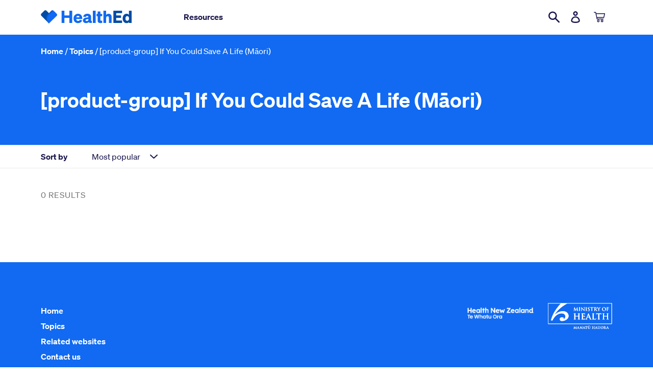

--- FILE ---
content_type: text/html; charset=utf-8
request_url: https://healthed.govt.nz/collections/product-group-if-you-could-save-a-life-maori
body_size: 101428
content:


<!doctype html>
<html class="no-js" lang="en-NZ">
<head>
  <meta charset="utf-8">
  <meta http-equiv="X-UA-Compatible" content="IE=edge,chrome=1">
  <meta name="viewport" content="width=device-width,initial-scale=1">
  <meta name="google-site-verification" content="3G1NGdCSlzIOYPxfZSXLvp7rEuWeeR9b5927vgtO5x4" />
  <meta name="google" content="notranslate">
  <link rel="canonical" href="https://healthed.govt.nz/collections/product-group-if-you-could-save-a-life-maori"><!-- Google Tag Manager -->
  <script>(function (w, d, s, l, i)
  {
    w[l] = w[l] || []; w[l].push({
      'gtm.start':
        new Date().getTime(), event: 'gtm.js'
    }); var f = d.getElementsByTagName(s)[0],
      j = d.createElement(s), dl = l != 'dataLayer' ? '&l=' + l : ''; j.async = true; j.src =
        'https://www.googletagmanager.com/gtm.js?id=' + i + dl; f.parentNode.insertBefore(j, f);
  })(window, document, 'script', 'dataLayer', 'GTM-W56XDNN');
  </script>
  <!-- End Google Tag Manager -->  

  <link rel="apple-touch-icon" sizes="180x180" href="//healthed.govt.nz/cdn/shop/t/42/assets/apple-touch-icon.png?v=89493455997953163841764711166">
<link rel="icon" type="image/png" href="//healthed.govt.nz/cdn/shop/t/42/assets/favicon-32x32.png?v=5158093362541941361764711166" sizes="32x32">
<link rel="icon" type="image/png" href="//healthed.govt.nz/cdn/shop/t/42/assets/favicon-194x194.png?v=8517" sizes="194x194">
<link rel="icon" type="image/png" href="//healthed.govt.nz/cdn/shop/t/42/assets/android-chrome-192x192.png?v=10913570911687665051764711166" sizes="192x192">
<link rel="icon" type="image/png" href="//healthed.govt.nz/cdn/shop/t/42/assets/favicon-16x16.png?v=175566861072435698321764711166" sizes="16x16">
<link rel="manifest" href="//healthed.govt.nz/cdn/shop/t/42/assets/site.webmanifest.json?v=146242952566009370831754020166">
<link rel="mask-icon" href="//healthed.govt.nz/cdn/shop/t/42/assets/safari-pinned-tab.svg?v=83619934974833363931764711166" color="#00d1ae">
<meta name="apple-mobile-web-app-title" content="HealthEd">
<meta name="application-name" content="HealthEd">
<meta name="msapplication-TileColor" content="#ffffff">
<meta name="msapplication-TileImage" content="//healthed.govt.nz/cdn/shop/t/42/assets/mstile-144x144.png?v=127701061566777629221764711166">
<meta name="msapplication-config" content="//healthed.govt.nz/cdn/shop/t/42/assets/browserconfig.xml?v=85480070913218668331764711177">
<meta name="theme-color" content="#116af1">
<title>If You Could Save A Life (Māori)
&ndash; HealthEd</title><!-- /snippets/social-meta-tags.liquid -->




<meta property="og:site_name" content="HealthEd">
<meta property="og:url" content="https://healthed.govt.nz/collections/product-group-if-you-could-save-a-life-maori">
<meta property="og:title" content="[product-group] If You Could Save A Life (Māori)">
<meta property="og:type" content="product.group">
<meta property="og:description" content="HealthEd provides you with free and up-to-date public health resources from New Zealand health organisations. Health New Zealand | Te Whatu Ora, the Ministry of Health, and other health providers supply these resources to help all New Zealanders lead healthier lives.">





<meta name="twitter:card" content="summary_large_image">
<meta name="twitter:title" content="[product-group] If You Could Save A Life (Māori)">
<meta name="twitter:description" content="HealthEd provides you with free and up-to-date public health resources from New Zealand health organisations. Health New Zealand | Te Whatu Ora, the Ministry of Health, and other health providers supply these resources to help all New Zealanders lead healthier lives.">


  <link href="//healthed.govt.nz/cdn/shop/t/42/assets/theme.scss.css?v=89165520630563051231766006110" rel="stylesheet" type="text/css" media="all" />

  <script>
    var theme = {
      strings: {
        addToCart: "Add to cart",
        soldOut: "Out of stock",
        unavailable: "Unavailable",
        regularPrice: "Regular price",
        sale: "Sale",
        showMore: "Show More",
        showLess: "Show Less",
        addressError: "Error looking up that address",
        addressNoResults: "No results for that address",
        addressQueryLimit: "You have exceeded the Google API usage limit. Consider upgrading to a \u003ca href=\"https:\/\/developers.google.com\/maps\/premium\/usage-limits\"\u003ePremium Plan\u003c\/a\u003e.",
        authError: "There was a problem authenticating your Google Maps account.",
        newWindow: "Opens in a new window.",
        external: "Opens external website.",
        newWindowExternal: "Opens external website in a new window.",
        quantityMinimumMessage: "Quantity must be 1 or more"
      },
      moneyFormat: "${{amount}}"
    }

    document.documentElement.className = document.documentElement.className.replace('no-js', 'js');
  </script><script src="//healthed.govt.nz/cdn/shop/t/42/assets/lazysizes.js?v=94224023136283657951764711166" async="async"></script>
  <script src="//healthed.govt.nz/cdn/shop/t/42/assets/vendor.js?v=12001839194546984181754020166" defer="defer"></script>
  <script src="//healthed.govt.nz/cdn/shop/t/42/assets/theme.js?v=63126307070446718321754020166" defer="defer"></script>
  <script src="//healthed.govt.nz/cdn/shop/t/42/assets/what-input.min.js?v=126195504530684100941764711166" defer="defer"></script>
  
  <script>window.performance && window.performance.mark && window.performance.mark('shopify.content_for_header.start');</script><meta id="shopify-digital-wallet" name="shopify-digital-wallet" content="/10269163582/digital_wallets/dialog">
<link rel="alternate" type="application/atom+xml" title="Feed" href="/collections/product-group-if-you-could-save-a-life-maori.atom" />
<link rel="alternate" type="application/json+oembed" href="https://healthed.govt.nz/collections/product-group-if-you-could-save-a-life-maori.oembed">
<script async="async" src="/checkouts/internal/preloads.js?locale=en-NZ"></script>
<script id="shopify-features" type="application/json">{"accessToken":"e9088b7226dac11e8fa74516c74269f9","betas":["rich-media-storefront-analytics"],"domain":"healthed.govt.nz","predictiveSearch":true,"shopId":10269163582,"locale":"en"}</script>
<script>var Shopify = Shopify || {};
Shopify.shop = "health-promotion-agency-hpa.myshopify.com";
Shopify.locale = "en-NZ";
Shopify.currency = {"active":"NZD","rate":"1.0"};
Shopify.country = "NZ";
Shopify.theme = {"name":"Regional Resources Update 2025-08-01","id":149931229412,"schema_name":"Debut","schema_version":"11.3.1","theme_store_id":796,"role":"main"};
Shopify.theme.handle = "null";
Shopify.theme.style = {"id":null,"handle":null};
Shopify.cdnHost = "healthed.govt.nz/cdn";
Shopify.routes = Shopify.routes || {};
Shopify.routes.root = "/";</script>
<script type="module">!function(o){(o.Shopify=o.Shopify||{}).modules=!0}(window);</script>
<script>!function(o){function n(){var o=[];function n(){o.push(Array.prototype.slice.apply(arguments))}return n.q=o,n}var t=o.Shopify=o.Shopify||{};t.loadFeatures=n(),t.autoloadFeatures=n()}(window);</script>
<script id="shop-js-analytics" type="application/json">{"pageType":"collection"}</script>
<script defer="defer" async type="module" src="//healthed.govt.nz/cdn/shopifycloud/shop-js/modules/v2/client.init-shop-cart-sync_C5BV16lS.en.esm.js"></script>
<script defer="defer" async type="module" src="//healthed.govt.nz/cdn/shopifycloud/shop-js/modules/v2/chunk.common_CygWptCX.esm.js"></script>
<script type="module">
  await import("//healthed.govt.nz/cdn/shopifycloud/shop-js/modules/v2/client.init-shop-cart-sync_C5BV16lS.en.esm.js");
await import("//healthed.govt.nz/cdn/shopifycloud/shop-js/modules/v2/chunk.common_CygWptCX.esm.js");

  window.Shopify.SignInWithShop?.initShopCartSync?.({"fedCMEnabled":true,"windoidEnabled":true});

</script>
<script id="__st">var __st={"a":10269163582,"offset":46800,"reqid":"e4d3c190-5e40-423f-93fc-e4772c6eb3d2-1768663750","pageurl":"healthed.govt.nz\/collections\/product-group-if-you-could-save-a-life-maori","u":"018a8757870e","p":"collection","rtyp":"collection","rid":203748966558};</script>
<script>window.ShopifyPaypalV4VisibilityTracking = true;</script>
<script id="captcha-bootstrap">!function(){'use strict';const t='contact',e='account',n='new_comment',o=[[t,t],['blogs',n],['comments',n],[t,'customer']],c=[[e,'customer_login'],[e,'guest_login'],[e,'recover_customer_password'],[e,'create_customer']],r=t=>t.map((([t,e])=>`form[action*='/${t}']:not([data-nocaptcha='true']) input[name='form_type'][value='${e}']`)).join(','),a=t=>()=>t?[...document.querySelectorAll(t)].map((t=>t.form)):[];function s(){const t=[...o],e=r(t);return a(e)}const i='password',u='form_key',d=['recaptcha-v3-token','g-recaptcha-response','h-captcha-response',i],f=()=>{try{return window.sessionStorage}catch{return}},m='__shopify_v',_=t=>t.elements[u];function p(t,e,n=!1){try{const o=window.sessionStorage,c=JSON.parse(o.getItem(e)),{data:r}=function(t){const{data:e,action:n}=t;return t[m]||n?{data:e,action:n}:{data:t,action:n}}(c);for(const[e,n]of Object.entries(r))t.elements[e]&&(t.elements[e].value=n);n&&o.removeItem(e)}catch(o){console.error('form repopulation failed',{error:o})}}const l='form_type',E='cptcha';function T(t){t.dataset[E]=!0}const w=window,h=w.document,L='Shopify',v='ce_forms',y='captcha';let A=!1;((t,e)=>{const n=(g='f06e6c50-85a8-45c8-87d0-21a2b65856fe',I='https://cdn.shopify.com/shopifycloud/storefront-forms-hcaptcha/ce_storefront_forms_captcha_hcaptcha.v1.5.2.iife.js',D={infoText:'Protected by hCaptcha',privacyText:'Privacy',termsText:'Terms'},(t,e,n)=>{const o=w[L][v],c=o.bindForm;if(c)return c(t,g,e,D).then(n);var r;o.q.push([[t,g,e,D],n]),r=I,A||(h.body.append(Object.assign(h.createElement('script'),{id:'captcha-provider',async:!0,src:r})),A=!0)});var g,I,D;w[L]=w[L]||{},w[L][v]=w[L][v]||{},w[L][v].q=[],w[L][y]=w[L][y]||{},w[L][y].protect=function(t,e){n(t,void 0,e),T(t)},Object.freeze(w[L][y]),function(t,e,n,w,h,L){const[v,y,A,g]=function(t,e,n){const i=e?o:[],u=t?c:[],d=[...i,...u],f=r(d),m=r(i),_=r(d.filter((([t,e])=>n.includes(e))));return[a(f),a(m),a(_),s()]}(w,h,L),I=t=>{const e=t.target;return e instanceof HTMLFormElement?e:e&&e.form},D=t=>v().includes(t);t.addEventListener('submit',(t=>{const e=I(t);if(!e)return;const n=D(e)&&!e.dataset.hcaptchaBound&&!e.dataset.recaptchaBound,o=_(e),c=g().includes(e)&&(!o||!o.value);(n||c)&&t.preventDefault(),c&&!n&&(function(t){try{if(!f())return;!function(t){const e=f();if(!e)return;const n=_(t);if(!n)return;const o=n.value;o&&e.removeItem(o)}(t);const e=Array.from(Array(32),(()=>Math.random().toString(36)[2])).join('');!function(t,e){_(t)||t.append(Object.assign(document.createElement('input'),{type:'hidden',name:u})),t.elements[u].value=e}(t,e),function(t,e){const n=f();if(!n)return;const o=[...t.querySelectorAll(`input[type='${i}']`)].map((({name:t})=>t)),c=[...d,...o],r={};for(const[a,s]of new FormData(t).entries())c.includes(a)||(r[a]=s);n.setItem(e,JSON.stringify({[m]:1,action:t.action,data:r}))}(t,e)}catch(e){console.error('failed to persist form',e)}}(e),e.submit())}));const S=(t,e)=>{t&&!t.dataset[E]&&(n(t,e.some((e=>e===t))),T(t))};for(const o of['focusin','change'])t.addEventListener(o,(t=>{const e=I(t);D(e)&&S(e,y())}));const B=e.get('form_key'),M=e.get(l),P=B&&M;t.addEventListener('DOMContentLoaded',(()=>{const t=y();if(P)for(const e of t)e.elements[l].value===M&&p(e,B);[...new Set([...A(),...v().filter((t=>'true'===t.dataset.shopifyCaptcha))])].forEach((e=>S(e,t)))}))}(h,new URLSearchParams(w.location.search),n,t,e,['guest_login'])})(!0,!0)}();</script>
<script integrity="sha256-4kQ18oKyAcykRKYeNunJcIwy7WH5gtpwJnB7kiuLZ1E=" data-source-attribution="shopify.loadfeatures" defer="defer" src="//healthed.govt.nz/cdn/shopifycloud/storefront/assets/storefront/load_feature-a0a9edcb.js" crossorigin="anonymous"></script>
<script data-source-attribution="shopify.dynamic_checkout.dynamic.init">var Shopify=Shopify||{};Shopify.PaymentButton=Shopify.PaymentButton||{isStorefrontPortableWallets:!0,init:function(){window.Shopify.PaymentButton.init=function(){};var t=document.createElement("script");t.src="https://healthed.govt.nz/cdn/shopifycloud/portable-wallets/latest/portable-wallets.en.js",t.type="module",document.head.appendChild(t)}};
</script>
<script data-source-attribution="shopify.dynamic_checkout.buyer_consent">
  function portableWalletsHideBuyerConsent(e){var t=document.getElementById("shopify-buyer-consent"),n=document.getElementById("shopify-subscription-policy-button");t&&n&&(t.classList.add("hidden"),t.setAttribute("aria-hidden","true"),n.removeEventListener("click",e))}function portableWalletsShowBuyerConsent(e){var t=document.getElementById("shopify-buyer-consent"),n=document.getElementById("shopify-subscription-policy-button");t&&n&&(t.classList.remove("hidden"),t.removeAttribute("aria-hidden"),n.addEventListener("click",e))}window.Shopify?.PaymentButton&&(window.Shopify.PaymentButton.hideBuyerConsent=portableWalletsHideBuyerConsent,window.Shopify.PaymentButton.showBuyerConsent=portableWalletsShowBuyerConsent);
</script>
<script data-source-attribution="shopify.dynamic_checkout.cart.bootstrap">document.addEventListener("DOMContentLoaded",(function(){function t(){return document.querySelector("shopify-accelerated-checkout-cart, shopify-accelerated-checkout")}if(t())Shopify.PaymentButton.init();else{new MutationObserver((function(e,n){t()&&(Shopify.PaymentButton.init(),n.disconnect())})).observe(document.body,{childList:!0,subtree:!0})}}));
</script>

<script>window.performance && window.performance.mark && window.performance.mark('shopify.content_for_header.end');</script>
<meta property="og:image" content="https://cdn.shopify.com/s/files/1/0102/6916/3582/files/HealthEd_logo_Blue_and_white.png?v=1722568416" />
<meta property="og:image:secure_url" content="https://cdn.shopify.com/s/files/1/0102/6916/3582/files/HealthEd_logo_Blue_and_white.png?v=1722568416" />
<meta property="og:image:width" content="1456" />
<meta property="og:image:height" content="213" />
<link href="https://monorail-edge.shopifysvc.com" rel="dns-prefetch">
<script>(function(){if ("sendBeacon" in navigator && "performance" in window) {try {var session_token_from_headers = performance.getEntriesByType('navigation')[0].serverTiming.find(x => x.name == '_s').description;} catch {var session_token_from_headers = undefined;}var session_cookie_matches = document.cookie.match(/_shopify_s=([^;]*)/);var session_token_from_cookie = session_cookie_matches && session_cookie_matches.length === 2 ? session_cookie_matches[1] : "";var session_token = session_token_from_headers || session_token_from_cookie || "";function handle_abandonment_event(e) {var entries = performance.getEntries().filter(function(entry) {return /monorail-edge.shopifysvc.com/.test(entry.name);});if (!window.abandonment_tracked && entries.length === 0) {window.abandonment_tracked = true;var currentMs = Date.now();var navigation_start = performance.timing.navigationStart;var payload = {shop_id: 10269163582,url: window.location.href,navigation_start,duration: currentMs - navigation_start,session_token,page_type: "collection"};window.navigator.sendBeacon("https://monorail-edge.shopifysvc.com/v1/produce", JSON.stringify({schema_id: "online_store_buyer_site_abandonment/1.1",payload: payload,metadata: {event_created_at_ms: currentMs,event_sent_at_ms: currentMs}}));}}window.addEventListener('pagehide', handle_abandonment_event);}}());</script>
<script id="web-pixels-manager-setup">(function e(e,d,r,n,o){if(void 0===o&&(o={}),!Boolean(null===(a=null===(i=window.Shopify)||void 0===i?void 0:i.analytics)||void 0===a?void 0:a.replayQueue)){var i,a;window.Shopify=window.Shopify||{};var t=window.Shopify;t.analytics=t.analytics||{};var s=t.analytics;s.replayQueue=[],s.publish=function(e,d,r){return s.replayQueue.push([e,d,r]),!0};try{self.performance.mark("wpm:start")}catch(e){}var l=function(){var e={modern:/Edge?\/(1{2}[4-9]|1[2-9]\d|[2-9]\d{2}|\d{4,})\.\d+(\.\d+|)|Firefox\/(1{2}[4-9]|1[2-9]\d|[2-9]\d{2}|\d{4,})\.\d+(\.\d+|)|Chrom(ium|e)\/(9{2}|\d{3,})\.\d+(\.\d+|)|(Maci|X1{2}).+ Version\/(15\.\d+|(1[6-9]|[2-9]\d|\d{3,})\.\d+)([,.]\d+|)( \(\w+\)|)( Mobile\/\w+|) Safari\/|Chrome.+OPR\/(9{2}|\d{3,})\.\d+\.\d+|(CPU[ +]OS|iPhone[ +]OS|CPU[ +]iPhone|CPU IPhone OS|CPU iPad OS)[ +]+(15[._]\d+|(1[6-9]|[2-9]\d|\d{3,})[._]\d+)([._]\d+|)|Android:?[ /-](13[3-9]|1[4-9]\d|[2-9]\d{2}|\d{4,})(\.\d+|)(\.\d+|)|Android.+Firefox\/(13[5-9]|1[4-9]\d|[2-9]\d{2}|\d{4,})\.\d+(\.\d+|)|Android.+Chrom(ium|e)\/(13[3-9]|1[4-9]\d|[2-9]\d{2}|\d{4,})\.\d+(\.\d+|)|SamsungBrowser\/([2-9]\d|\d{3,})\.\d+/,legacy:/Edge?\/(1[6-9]|[2-9]\d|\d{3,})\.\d+(\.\d+|)|Firefox\/(5[4-9]|[6-9]\d|\d{3,})\.\d+(\.\d+|)|Chrom(ium|e)\/(5[1-9]|[6-9]\d|\d{3,})\.\d+(\.\d+|)([\d.]+$|.*Safari\/(?![\d.]+ Edge\/[\d.]+$))|(Maci|X1{2}).+ Version\/(10\.\d+|(1[1-9]|[2-9]\d|\d{3,})\.\d+)([,.]\d+|)( \(\w+\)|)( Mobile\/\w+|) Safari\/|Chrome.+OPR\/(3[89]|[4-9]\d|\d{3,})\.\d+\.\d+|(CPU[ +]OS|iPhone[ +]OS|CPU[ +]iPhone|CPU IPhone OS|CPU iPad OS)[ +]+(10[._]\d+|(1[1-9]|[2-9]\d|\d{3,})[._]\d+)([._]\d+|)|Android:?[ /-](13[3-9]|1[4-9]\d|[2-9]\d{2}|\d{4,})(\.\d+|)(\.\d+|)|Mobile Safari.+OPR\/([89]\d|\d{3,})\.\d+\.\d+|Android.+Firefox\/(13[5-9]|1[4-9]\d|[2-9]\d{2}|\d{4,})\.\d+(\.\d+|)|Android.+Chrom(ium|e)\/(13[3-9]|1[4-9]\d|[2-9]\d{2}|\d{4,})\.\d+(\.\d+|)|Android.+(UC? ?Browser|UCWEB|U3)[ /]?(15\.([5-9]|\d{2,})|(1[6-9]|[2-9]\d|\d{3,})\.\d+)\.\d+|SamsungBrowser\/(5\.\d+|([6-9]|\d{2,})\.\d+)|Android.+MQ{2}Browser\/(14(\.(9|\d{2,})|)|(1[5-9]|[2-9]\d|\d{3,})(\.\d+|))(\.\d+|)|K[Aa][Ii]OS\/(3\.\d+|([4-9]|\d{2,})\.\d+)(\.\d+|)/},d=e.modern,r=e.legacy,n=navigator.userAgent;return n.match(d)?"modern":n.match(r)?"legacy":"unknown"}(),u="modern"===l?"modern":"legacy",c=(null!=n?n:{modern:"",legacy:""})[u],f=function(e){return[e.baseUrl,"/wpm","/b",e.hashVersion,"modern"===e.buildTarget?"m":"l",".js"].join("")}({baseUrl:d,hashVersion:r,buildTarget:u}),m=function(e){var d=e.version,r=e.bundleTarget,n=e.surface,o=e.pageUrl,i=e.monorailEndpoint;return{emit:function(e){var a=e.status,t=e.errorMsg,s=(new Date).getTime(),l=JSON.stringify({metadata:{event_sent_at_ms:s},events:[{schema_id:"web_pixels_manager_load/3.1",payload:{version:d,bundle_target:r,page_url:o,status:a,surface:n,error_msg:t},metadata:{event_created_at_ms:s}}]});if(!i)return console&&console.warn&&console.warn("[Web Pixels Manager] No Monorail endpoint provided, skipping logging."),!1;try{return self.navigator.sendBeacon.bind(self.navigator)(i,l)}catch(e){}var u=new XMLHttpRequest;try{return u.open("POST",i,!0),u.setRequestHeader("Content-Type","text/plain"),u.send(l),!0}catch(e){return console&&console.warn&&console.warn("[Web Pixels Manager] Got an unhandled error while logging to Monorail."),!1}}}}({version:r,bundleTarget:l,surface:e.surface,pageUrl:self.location.href,monorailEndpoint:e.monorailEndpoint});try{o.browserTarget=l,function(e){var d=e.src,r=e.async,n=void 0===r||r,o=e.onload,i=e.onerror,a=e.sri,t=e.scriptDataAttributes,s=void 0===t?{}:t,l=document.createElement("script"),u=document.querySelector("head"),c=document.querySelector("body");if(l.async=n,l.src=d,a&&(l.integrity=a,l.crossOrigin="anonymous"),s)for(var f in s)if(Object.prototype.hasOwnProperty.call(s,f))try{l.dataset[f]=s[f]}catch(e){}if(o&&l.addEventListener("load",o),i&&l.addEventListener("error",i),u)u.appendChild(l);else{if(!c)throw new Error("Did not find a head or body element to append the script");c.appendChild(l)}}({src:f,async:!0,onload:function(){if(!function(){var e,d;return Boolean(null===(d=null===(e=window.Shopify)||void 0===e?void 0:e.analytics)||void 0===d?void 0:d.initialized)}()){var d=window.webPixelsManager.init(e)||void 0;if(d){var r=window.Shopify.analytics;r.replayQueue.forEach((function(e){var r=e[0],n=e[1],o=e[2];d.publishCustomEvent(r,n,o)})),r.replayQueue=[],r.publish=d.publishCustomEvent,r.visitor=d.visitor,r.initialized=!0}}},onerror:function(){return m.emit({status:"failed",errorMsg:"".concat(f," has failed to load")})},sri:function(e){var d=/^sha384-[A-Za-z0-9+/=]+$/;return"string"==typeof e&&d.test(e)}(c)?c:"",scriptDataAttributes:o}),m.emit({status:"loading"})}catch(e){m.emit({status:"failed",errorMsg:(null==e?void 0:e.message)||"Unknown error"})}}})({shopId: 10269163582,storefrontBaseUrl: "https://healthed.govt.nz",extensionsBaseUrl: "https://extensions.shopifycdn.com/cdn/shopifycloud/web-pixels-manager",monorailEndpoint: "https://monorail-edge.shopifysvc.com/unstable/produce_batch",surface: "storefront-renderer",enabledBetaFlags: ["2dca8a86"],webPixelsConfigList: [{"id":"438599908","configuration":"{\"config\":\"{\\\"pixel_id\\\":\\\"G-H7QNGD1QP7\\\",\\\"gtag_events\\\":[{\\\"type\\\":\\\"begin_checkout\\\",\\\"action_label\\\":\\\"G-H7QNGD1QP7\\\"},{\\\"type\\\":\\\"search\\\",\\\"action_label\\\":\\\"G-H7QNGD1QP7\\\"},{\\\"type\\\":\\\"view_item\\\",\\\"action_label\\\":\\\"G-H7QNGD1QP7\\\"},{\\\"type\\\":\\\"purchase\\\",\\\"action_label\\\":\\\"G-H7QNGD1QP7\\\"},{\\\"type\\\":\\\"page_view\\\",\\\"action_label\\\":\\\"G-H7QNGD1QP7\\\"},{\\\"type\\\":\\\"add_payment_info\\\",\\\"action_label\\\":\\\"G-H7QNGD1QP7\\\"},{\\\"type\\\":\\\"add_to_cart\\\",\\\"action_label\\\":\\\"G-H7QNGD1QP7\\\"}],\\\"enable_monitoring_mode\\\":false}\"}","eventPayloadVersion":"v1","runtimeContext":"OPEN","scriptVersion":"b2a88bafab3e21179ed38636efcd8a93","type":"APP","apiClientId":1780363,"privacyPurposes":[],"dataSharingAdjustments":{"protectedCustomerApprovalScopes":["read_customer_address","read_customer_email","read_customer_name","read_customer_personal_data","read_customer_phone"]}},{"id":"66814180","eventPayloadVersion":"v1","runtimeContext":"LAX","scriptVersion":"1","type":"CUSTOM","privacyPurposes":["ANALYTICS"],"name":"Google Analytics tag (migrated)"},{"id":"shopify-app-pixel","configuration":"{}","eventPayloadVersion":"v1","runtimeContext":"STRICT","scriptVersion":"0450","apiClientId":"shopify-pixel","type":"APP","privacyPurposes":["ANALYTICS","MARKETING"]},{"id":"shopify-custom-pixel","eventPayloadVersion":"v1","runtimeContext":"LAX","scriptVersion":"0450","apiClientId":"shopify-pixel","type":"CUSTOM","privacyPurposes":["ANALYTICS","MARKETING"]}],isMerchantRequest: false,initData: {"shop":{"name":"HealthEd","paymentSettings":{"currencyCode":"NZD"},"myshopifyDomain":"health-promotion-agency-hpa.myshopify.com","countryCode":"NZ","storefrontUrl":"https:\/\/healthed.govt.nz"},"customer":null,"cart":null,"checkout":null,"productVariants":[],"purchasingCompany":null},},"https://healthed.govt.nz/cdn","fcfee988w5aeb613cpc8e4bc33m6693e112",{"modern":"","legacy":""},{"shopId":"10269163582","storefrontBaseUrl":"https:\/\/healthed.govt.nz","extensionBaseUrl":"https:\/\/extensions.shopifycdn.com\/cdn\/shopifycloud\/web-pixels-manager","surface":"storefront-renderer","enabledBetaFlags":"[\"2dca8a86\"]","isMerchantRequest":"false","hashVersion":"fcfee988w5aeb613cpc8e4bc33m6693e112","publish":"custom","events":"[[\"page_viewed\",{}],[\"collection_viewed\",{\"collection\":{\"id\":\"203748966558\",\"title\":\"[product-group] If You Could Save A Life (Māori)\",\"productVariants\":[]}}]]"});</script><script>
  window.ShopifyAnalytics = window.ShopifyAnalytics || {};
  window.ShopifyAnalytics.meta = window.ShopifyAnalytics.meta || {};
  window.ShopifyAnalytics.meta.currency = 'NZD';
  var meta = {"products":[],"page":{"pageType":"collection","resourceType":"collection","resourceId":203748966558,"requestId":"e4d3c190-5e40-423f-93fc-e4772c6eb3d2-1768663750"}};
  for (var attr in meta) {
    window.ShopifyAnalytics.meta[attr] = meta[attr];
  }
</script>
<script class="analytics">
  (function () {
    var customDocumentWrite = function(content) {
      var jquery = null;

      if (window.jQuery) {
        jquery = window.jQuery;
      } else if (window.Checkout && window.Checkout.$) {
        jquery = window.Checkout.$;
      }

      if (jquery) {
        jquery('body').append(content);
      }
    };

    var hasLoggedConversion = function(token) {
      if (token) {
        return document.cookie.indexOf('loggedConversion=' + token) !== -1;
      }
      return false;
    }

    var setCookieIfConversion = function(token) {
      if (token) {
        var twoMonthsFromNow = new Date(Date.now());
        twoMonthsFromNow.setMonth(twoMonthsFromNow.getMonth() + 2);

        document.cookie = 'loggedConversion=' + token + '; expires=' + twoMonthsFromNow;
      }
    }

    var trekkie = window.ShopifyAnalytics.lib = window.trekkie = window.trekkie || [];
    if (trekkie.integrations) {
      return;
    }
    trekkie.methods = [
      'identify',
      'page',
      'ready',
      'track',
      'trackForm',
      'trackLink'
    ];
    trekkie.factory = function(method) {
      return function() {
        var args = Array.prototype.slice.call(arguments);
        args.unshift(method);
        trekkie.push(args);
        return trekkie;
      };
    };
    for (var i = 0; i < trekkie.methods.length; i++) {
      var key = trekkie.methods[i];
      trekkie[key] = trekkie.factory(key);
    }
    trekkie.load = function(config) {
      trekkie.config = config || {};
      trekkie.config.initialDocumentCookie = document.cookie;
      var first = document.getElementsByTagName('script')[0];
      var script = document.createElement('script');
      script.type = 'text/javascript';
      script.onerror = function(e) {
        var scriptFallback = document.createElement('script');
        scriptFallback.type = 'text/javascript';
        scriptFallback.onerror = function(error) {
                var Monorail = {
      produce: function produce(monorailDomain, schemaId, payload) {
        var currentMs = new Date().getTime();
        var event = {
          schema_id: schemaId,
          payload: payload,
          metadata: {
            event_created_at_ms: currentMs,
            event_sent_at_ms: currentMs
          }
        };
        return Monorail.sendRequest("https://" + monorailDomain + "/v1/produce", JSON.stringify(event));
      },
      sendRequest: function sendRequest(endpointUrl, payload) {
        // Try the sendBeacon API
        if (window && window.navigator && typeof window.navigator.sendBeacon === 'function' && typeof window.Blob === 'function' && !Monorail.isIos12()) {
          var blobData = new window.Blob([payload], {
            type: 'text/plain'
          });

          if (window.navigator.sendBeacon(endpointUrl, blobData)) {
            return true;
          } // sendBeacon was not successful

        } // XHR beacon

        var xhr = new XMLHttpRequest();

        try {
          xhr.open('POST', endpointUrl);
          xhr.setRequestHeader('Content-Type', 'text/plain');
          xhr.send(payload);
        } catch (e) {
          console.log(e);
        }

        return false;
      },
      isIos12: function isIos12() {
        return window.navigator.userAgent.lastIndexOf('iPhone; CPU iPhone OS 12_') !== -1 || window.navigator.userAgent.lastIndexOf('iPad; CPU OS 12_') !== -1;
      }
    };
    Monorail.produce('monorail-edge.shopifysvc.com',
      'trekkie_storefront_load_errors/1.1',
      {shop_id: 10269163582,
      theme_id: 149931229412,
      app_name: "storefront",
      context_url: window.location.href,
      source_url: "//healthed.govt.nz/cdn/s/trekkie.storefront.cd680fe47e6c39ca5d5df5f0a32d569bc48c0f27.min.js"});

        };
        scriptFallback.async = true;
        scriptFallback.src = '//healthed.govt.nz/cdn/s/trekkie.storefront.cd680fe47e6c39ca5d5df5f0a32d569bc48c0f27.min.js';
        first.parentNode.insertBefore(scriptFallback, first);
      };
      script.async = true;
      script.src = '//healthed.govt.nz/cdn/s/trekkie.storefront.cd680fe47e6c39ca5d5df5f0a32d569bc48c0f27.min.js';
      first.parentNode.insertBefore(script, first);
    };
    trekkie.load(
      {"Trekkie":{"appName":"storefront","development":false,"defaultAttributes":{"shopId":10269163582,"isMerchantRequest":null,"themeId":149931229412,"themeCityHash":"16328933304214476746","contentLanguage":"en-NZ","currency":"NZD","eventMetadataId":"761e1221-f15a-4943-b585-e8409bfe4ab5"},"isServerSideCookieWritingEnabled":true,"monorailRegion":"shop_domain","enabledBetaFlags":["65f19447"]},"Session Attribution":{},"S2S":{"facebookCapiEnabled":false,"source":"trekkie-storefront-renderer","apiClientId":580111}}
    );

    var loaded = false;
    trekkie.ready(function() {
      if (loaded) return;
      loaded = true;

      window.ShopifyAnalytics.lib = window.trekkie;

      var originalDocumentWrite = document.write;
      document.write = customDocumentWrite;
      try { window.ShopifyAnalytics.merchantGoogleAnalytics.call(this); } catch(error) {};
      document.write = originalDocumentWrite;

      window.ShopifyAnalytics.lib.page(null,{"pageType":"collection","resourceType":"collection","resourceId":203748966558,"requestId":"e4d3c190-5e40-423f-93fc-e4772c6eb3d2-1768663750","shopifyEmitted":true});

      var match = window.location.pathname.match(/checkouts\/(.+)\/(thank_you|post_purchase)/)
      var token = match? match[1]: undefined;
      if (!hasLoggedConversion(token)) {
        setCookieIfConversion(token);
        window.ShopifyAnalytics.lib.track("Viewed Product Category",{"currency":"NZD","category":"Collection: product-group-if-you-could-save-a-life-maori","collectionName":"product-group-if-you-could-save-a-life-maori","collectionId":203748966558,"nonInteraction":true},undefined,undefined,{"shopifyEmitted":true});
      }
    });


        var eventsListenerScript = document.createElement('script');
        eventsListenerScript.async = true;
        eventsListenerScript.src = "//healthed.govt.nz/cdn/shopifycloud/storefront/assets/shop_events_listener-3da45d37.js";
        document.getElementsByTagName('head')[0].appendChild(eventsListenerScript);

})();</script>
  <script>
  if (!window.ga || (window.ga && typeof window.ga !== 'function')) {
    window.ga = function ga() {
      (window.ga.q = window.ga.q || []).push(arguments);
      if (window.Shopify && window.Shopify.analytics && typeof window.Shopify.analytics.publish === 'function') {
        window.Shopify.analytics.publish("ga_stub_called", {}, {sendTo: "google_osp_migration"});
      }
      console.error("Shopify's Google Analytics stub called with:", Array.from(arguments), "\nSee https://help.shopify.com/manual/promoting-marketing/pixels/pixel-migration#google for more information.");
    };
    if (window.Shopify && window.Shopify.analytics && typeof window.Shopify.analytics.publish === 'function') {
      window.Shopify.analytics.publish("ga_stub_initialized", {}, {sendTo: "google_osp_migration"});
    }
  }
</script>
<script
  defer
  src="https://healthed.govt.nz/cdn/shopifycloud/perf-kit/shopify-perf-kit-3.0.4.min.js"
  data-application="storefront-renderer"
  data-shop-id="10269163582"
  data-render-region="gcp-us-central1"
  data-page-type="collection"
  data-theme-instance-id="149931229412"
  data-theme-name="Debut"
  data-theme-version="11.3.1"
  data-monorail-region="shop_domain"
  data-resource-timing-sampling-rate="10"
  data-shs="true"
  data-shs-beacon="true"
  data-shs-export-with-fetch="true"
  data-shs-logs-sample-rate="1"
  data-shs-beacon-endpoint="https://healthed.govt.nz/api/collect"
></script>
</head>

<body class="template-collection">
  <!-- Google Tag Manager (noscript) -->
  <noscript><iframe src="https://www.googletagmanager.com/ns.html?id=GTM-W56XDNN" height="0" width="0" style="display:none;visibility:hidden"></iframe></noscript>
  <!-- End Google Tag Manager (noscript) -->

  <a class="in-page-link visually-hidden skip-link" href="#MainContent">Skip to content</a>

  <div id="SearchDrawer" class="search-bar drawer drawer--top" role="dialog" aria-modal="true" aria-label="Search resources">
    <div class="search-bar__table">
      <div class="search-bar__table-cell search-bar__form-wrapper">
        <form class="search search-bar__form" action="/search" method="get" role="search">
          <input type="hidden" aria-hidden="true" name="type" value="product">
          <input class="search__input search-bar__input" type="search" name="q" value="" placeholder="Search resources" aria-label="Search resources">
          <button class="search-bar__submit search__submit btn--link" type="submit">
            <svg xmlns="http://www.w3.org/2000/svg" aria-hidden="true" focusable="false" role="presentation" class="icon icon-search" viewBox="0 0 18 18">
    <path fill="#19154B" fill-rule="evenodd" d="M17.687 16.226l-5.426-5.427c.835-1.095 1.304-2.504 1.304-4.017A6.768 6.768 0 0 0 6.783 0 6.77 6.77 0 0 0 0 6.783a6.768 6.768 0 0 0 6.782 6.782A6.73 6.73 0 0 0 10.8 12.26l5.426 5.426c.208.208.47.313.73.313.262 0 .522-.105.732-.313a1.01 1.01 0 0 0-.001-1.461zM6.783 11.478a4.676 4.676 0 0 1-4.695-4.695 4.676 4.676 0 0 1 4.695-4.695 4.676 4.676 0 0 1 4.696 4.695 4.677 4.677 0 0 1-4.696 4.695z"/>
</svg>
            <span class="icon__fallback-text">Submit</span>
          </button>
        </form>
      </div>
      <div class="search-bar__table-cell text-right">
        <button type="button" class="btn--link search-bar__close js-drawer-close">
          <div class="site-header__icon-wrapper">
            <svg xmlns="http://www.w3.org/2000/svg" aria-hidden="true" focusable="false" role="presentation" class="icon icon-close" viewBox="0 0 16 16">
    <g fill="#19154B" fill-rule="nonzero">
        <path d="M2.08.776l13.408 13.407a.98.98 0 1 1-1.387 1.388L.694 2.163A.98.98 0 1 1 2.08.776z"/>
        <path d="M15.488 2.163L2.081 15.57a.98.98 0 1 1-1.387-1.388L14.1.776a.98.98 0 1 1 1.387 1.387z"/>
    </g>
</svg>
            <span class="icon-close-label">Close</span>
          </div>
          <span class="icon__fallback-text">Close search</span>
        </button>
      </div>
    </div>
  </div>

  <div id="shopify-section-header" class="shopify-section"><div data-section-id="header" data-section-type="header-section">
  <header class="site-header logo--left" role="banner">
    <div class="page-width">
      <div class="grid grid--no-gutters grid--table site-header__mobile-nav"><div class="grid__item medium--two-fifths large-up--one-quarter logo-align--left">
          
          
            <div class="h2 site-header__logo">
          
          <a href="/" class="site-header__logo-image" aria-label="HealthEd Home">
            <svg style="height: 26px;" role="presentation" focusable="false" aria-hidden="true" version="1.1" id="Layer_1" xmlns="http://www.w3.org/2000/svg" x="0" y="0" viewBox="0 0 349 51" xml:space="preserve"><style>.st3{enable-background:new}.st4{fill:#116af1}.st5{fill:#004ba4}</style><g id="Group-3" transform="translate(0 17)" fill-rule="evenodd" clip-rule="evenodd"><path id="Rectangle-Copy-491" d="M2.1-3.8l11.4-11.4c2.2-2.2 5.9-2.2 8.1 0L34.1-2.8c9.1 9.1 9.1 23.9 0 33L31 33.3 2.1 4.4c-2.3-2.3-2.3-5.9 0-8.2z" fill="#004ba4"/><path id="Rectangle-Copy-492" d="M60.2-3.8L48.7-15.2c-2.2-2.2-5.9-2.2-8.1 0L28.2-2.8c-9.1 9.1-9.1 23.9 0 33l3.1 3.1L60.2 4.4c2.2-2.3 2.2-5.9 0-8.2z" fill="#0a5bd6"/><path id="Rectangle-Copy-493" d="M60.9-3l-8.3-8.5c-2.2-2.3-5.8-2.3-8.1-.1L31.4.9c-9.3 8.9-9.6 23.7-.6 33l30-28.8c2.3-2.2 2.4-5.8.1-8.1z" fill="#116af1"/></g><g id="Group-5"><g class="st3"><path class="st4" d="M42.8 1.6v47.1h-11V29.3H12.7v19.4h-11V1.6h11V20h19.2V1.6h10.9zM47.7 31.4c0-10.2 7.4-18 17.3-18 10.5 0 16.2 7.7 16.2 17.5v2.8H57.8c.7 4.7 3.5 7.4 7.6 7.4 3.3 0 5.8-1.6 6.8-4.6l8.8 2.8c-2.6 6.6-8.9 10.1-15.8 10.1-10.4 0-17.5-7.2-17.5-18zm10.4-4.2h12.7c-.1-3.1-2.1-5.7-6-5.7-3.1 0-5.6 1.9-6.7 5.7zM83.9 39.1c0-7.2 6-10 13.3-11.1l7.7-1.3v-.6c0-2.6-1.4-4.2-4.8-4.2-3 0-4.6 1.3-5.3 4.1l-10-1.5c1.5-6.1 7-11.1 15.8-11.1 9.1 0 14.6 4.1 14.6 12.2v13.3c0 1.8.7 2.3 2.7 2v7.7c-6 1-10.1-.1-11.9-3.1-2.3 2.4-5.7 3.7-10.2 3.7-6.9.2-11.9-4-11.9-10.1zm21.1-5.7l-6 1.1c-2.8.5-4.8 1.4-4.8 3.8 0 2.2 1.6 3.3 4.1 3.3 3.5 0 6.7-1.8 6.7-5.4v-2.8zM132.7 48.7h-10.5V1.6h10.5v47.1zM140.4 22.8H136v-8.7h4.4V4.5h10.4v9.6h6.8v8.7h-6.8v14c0 2.9 1.5 3.4 4.1 3.4 1.2 0 1.8-.1 3-.2v8.6c-1.8.3-3.8.5-6.3.5-7.5 0-11.2-2.5-11.2-9.6V22.8zM162.6 1.6h10.5v16c1.9-2.2 5.1-4.2 9.5-4.2 7.1 0 11.6 4.9 11.6 12.5v22.9h-10.5V28.9c0-3.5-1.4-6-4.9-6-2.9 0-5.7 2-5.7 6.1v19.8h-10.5V1.6z" transform="translate(78 .28)"/></g><g class="st3"><path class="st5" d="M234 1.6V11h-22.5v9h18.8v9.3h-18.8v10H234v9.4h-33.3V1.6H234zM236.6 31.5c0-9.9 5.4-18.1 14.9-18.1 4.1 0 7.4 1.7 9.4 4.2v-16h10.5v47.1h-10.5v-3.4c-2 2.4-5.3 4.1-9.4 4.1-9.5 0-14.9-8.1-14.9-17.9zm17.6-9.1c-4.6 0-7 3.7-7 9.1 0 5.3 2.4 9.1 7 9.1 3.9 0 6.8-3 6.8-8.1v-1.8c0-5.4-2.9-8.3-6.8-8.3z" transform="translate(78 .28)"/></g></g></svg>
          </a>
          
            </div>
          
        </div>

        <nav class="grid__item medium--two-fifths large-up--one-half small--hide" id="AccessibleNav" role="navigation">
          <ul class="site-nav list--inline " id="SiteNav">
  



    
      <li >
        <a href="/collections/all"
          class="site-nav__link site-nav__link--main header-link"
          
        >
          <span>Resources</span>
        </a>
      </li>
    
  
</ul>

        </nav>

        <div class="grid__item medium--one-fifth large-up--one-quarter text-right site-header__icons site-header__icons--plus">
          <div class="site-header__icons-wrapper">
            <div class="site-header__search site-header__icon">
              <form action="/search" method="get" class="search-form search search-form--collapsable" role="search" autocomplete="off">
  <div class="search-form__input-wrapper">
    <input type="hidden" aria-hidden="true" name="type" value="product">
    <input class="search-form__input search-form__input--js search__input"
      type="search"
      name="q"
      
      placeholder="Search resources"
      aria-label="Search resources"
      value="">
    <button class="search-form__submit search-form__submit--js search__submit btn--link site-header__icon" type="submit">
      <svg xmlns="http://www.w3.org/2000/svg" aria-hidden="true" focusable="false" role="presentation" class="icon icon-search" viewBox="0 0 18 18">
    <path fill="#19154B" fill-rule="evenodd" d="M17.687 16.226l-5.426-5.427c.835-1.095 1.304-2.504 1.304-4.017A6.768 6.768 0 0 0 6.783 0 6.77 6.77 0 0 0 0 6.783a6.768 6.768 0 0 0 6.782 6.782A6.73 6.73 0 0 0 10.8 12.26l5.426 5.426c.208.208.47.313.73.313.262 0 .522-.105.732-.313a1.01 1.01 0 0 0-.001-1.461zM6.783 11.478a4.676 4.676 0 0 1-4.695-4.695 4.676 4.676 0 0 1 4.695-4.695 4.676 4.676 0 0 1 4.696 4.695 4.677 4.677 0 0 1-4.696 4.695z"/>
</svg>
      <span class="icon__fallback-text">Submit</span>
    </button>
  </div>
  
</form>
            </div>

            <button type="button" class="btn--link site-header__icon site-header__search-toggle js-drawer-open-top small--hide">
              <svg xmlns="http://www.w3.org/2000/svg" aria-hidden="true" focusable="false" role="presentation" class="icon icon-search" viewBox="0 0 18 18">
    <path fill="#19154B" fill-rule="evenodd" d="M17.687 16.226l-5.426-5.427c.835-1.095 1.304-2.504 1.304-4.017A6.768 6.768 0 0 0 6.783 0 6.77 6.77 0 0 0 0 6.783a6.768 6.768 0 0 0 6.782 6.782A6.73 6.73 0 0 0 10.8 12.26l5.426 5.426c.208.208.47.313.73.313.262 0 .522-.105.732-.313a1.01 1.01 0 0 0-.001-1.461zM6.783 11.478a4.676 4.676 0 0 1-4.695-4.695 4.676 4.676 0 0 1 4.695-4.695 4.676 4.676 0 0 1 4.696 4.695 4.677 4.677 0 0 1-4.696 4.695z"/>
</svg>
              <span class="icon__fallback-text">Search</span>
            </button>

            
              
                <a href="/account/login" class="site-header__icon site-header__account small--hide">
                  <svg aria-hidden="true" focusable="false" role="presentation" class="icon icon-login" viewBox="0 0 28.33 37.68"><path d="M14.17 14.9a7.45 7.45 0 1 0-7.5-7.45 7.46 7.46 0 0 0 7.5 7.45zm0-10.91a3.45 3.45 0 1 1-3.5 3.46A3.46 3.46 0 0 1 14.17 4zM14.17 16.47A14.18 14.18 0 0 0 0 30.68c0 1.41.66 4 5.11 5.66a27.17 27.17 0 0 0 9.06 1.34c6.54 0 14.17-1.84 14.17-7a14.18 14.18 0 0 0-14.17-14.21zm0 17.21c-6.3 0-10.17-1.77-10.17-3a10.17 10.17 0 1 1 20.33 0c.01 1.23-3.86 3-10.16 3z"/></svg>
                  <span class="icon__fallback-text">Log in</span>
                </a>
              
            

            <a href="/cart" class="site-header__icon site-header__cart small--hide">
              <svg xmlns="http://www.w3.org/2000/svg" aria-hidden="true" focusable="false" role="presentation" class="icon icon-cart" viewBox="0 0 22 20">
    <path fill="#19154B" fill-rule="evenodd" d="M.734 0A.742.742 0 0 0 0 .75c0 .414.329.75.734.75h2.338l2.521 12.164c.1.458.394.839.765.836h12.226c.388.006.744-.354.744-.75 0-.397-.356-.756-.744-.75H6.954l-.313-1.5h12.921a.76.76 0 0 0 .711-.586l1.712-7.5c.095-.436-.274-.911-.71-.914H4.783L4.386.594A.761.761 0 0 0 3.668 0H.734zm4.355 4h15.26l-1.368 6H6.335L5.089 4zm3.714 11c-1.342 0-2.445 1.128-2.445 2.5S7.46 20 8.803 20c1.342 0 2.445-1.128 2.445-2.5S10.145 15 8.803 15zm7.336 0c-1.342 0-2.445 1.128-2.445 2.5s1.103 2.5 2.445 2.5c1.342 0 2.445-1.128 2.445-2.5S17.481 15 16.14 15zm-7.336 1.5c.55 0 .978.438.978 1s-.429 1-.978 1c-.55 0-.978-.438-.978-1s.429-1 .978-1zm7.336 0c.55 0 .978.438.978 1s-.429 1-.978 1c-.55 0-.978-.438-.978-1s.429-1 .978-1z"/>
</svg>
              <span class="icon__fallback-text">Cart</span>
              
            </a>

            

            
              <button type="button" class="btn--link site-header__icon site-header__menu js-mobile-nav-toggle mobile-nav--open" aria-controls="MobileNav"  aria-expanded="false" aria-label="Menu">
                <div class="site-header__icon-wrapper">
                  <svg xmlns="http://www.w3.org/2000/svg" aria-hidden="true" focusable="false" role="presentation" class="icon icon-hamburger" viewBox="0 0 20 15">
    <g fill="#19154B" fill-rule="evenodd">
        <path d="M1.072 2.329a1.072 1.072 0 1 1 0-2.143h17.857a1.072 1.072 0 0 1 0 2.144L1.072 2.329zM1.072 14.617a1.072 1.072 0 1 1 0-2.144h17.857a1.071 1.071 0 0 1 0 2.144l-17.857-.001zM1.072 8.473a1.072 1.072 0 1 1 0-2.143h17.856a1.071 1.071 0 1 1 0 2.143H1.072z"/>
    </g>
</svg>
                  <span class="icon-hamburger-label">Menu</span>
                </div>
                <div class="site-header__icon-wrapper">
                  <svg xmlns="http://www.w3.org/2000/svg" aria-hidden="true" focusable="false" role="presentation" class="icon icon-close" viewBox="0 0 16 16">
    <g fill="#19154B" fill-rule="nonzero">
        <path d="M2.08.776l13.408 13.407a.98.98 0 1 1-1.387 1.388L.694 2.163A.98.98 0 1 1 2.08.776z"/>
        <path d="M15.488 2.163L2.081 15.57a.98.98 0 1 1-1.387-1.388L14.1.776a.98.98 0 1 1 1.387 1.387z"/>
    </g>
</svg>
                  <span class="icon-close-label">Close</span>
                </div>
              </button>
            
          </div>

        </div>
      </div>
    </div>

    <nav class="mobile-nav-wrapper medium-up--hide" role="navigation">
      <ul id="MobileNav" class="mobile-nav">
        <li class="mobile-nav__item border-bottom">
          <div class="mobile-nav__link">
            <form action="/search" method="get" class="search-form search search--non-collapsable" role="search" autocomplete="off">
  <div class="search-form__input-wrapper">
    <input type="hidden" aria-hidden="true" name="type" value="product">
    <input class="search-form__input search__input"
      type="search"
      name="q"
      
      placeholder="Search resources"
      aria-label="Search resources"
      value="">
    <button class="search-form__submit search__submit btn--link site-header__icon" type="submit">
      <svg xmlns="http://www.w3.org/2000/svg" aria-hidden="true" focusable="false" role="presentation" class="icon icon-search" viewBox="0 0 18 18">
    <path fill="#19154B" fill-rule="evenodd" d="M17.687 16.226l-5.426-5.427c.835-1.095 1.304-2.504 1.304-4.017A6.768 6.768 0 0 0 6.783 0 6.77 6.77 0 0 0 0 6.783a6.768 6.768 0 0 0 6.782 6.782A6.73 6.73 0 0 0 10.8 12.26l5.426 5.426c.208.208.47.313.73.313.262 0 .522-.105.732-.313a1.01 1.01 0 0 0-.001-1.461zM6.783 11.478a4.676 4.676 0 0 1-4.695-4.695 4.676 4.676 0 0 1 4.695-4.695 4.676 4.676 0 0 1 4.696 4.695 4.677 4.677 0 0 1-4.696 4.695z"/>
</svg>
      <span class="icon__fallback-text">Submit</span>
    </button>
  </div>
  
</form>
          </div>
        </li>

        
<li class="mobile-nav__item">
            
              <a href="/collections/all"
                class="mobile-nav__link"
                
              >
                <span class="mobile-nav__label">Resources</span>
              </a>
            
          </li>
        
        <li class="mobile-nav__item border-top">
            <a href="/cart" class="mobile-nav__link mobile-nav__link--cart">
              <span class="mobile-nav__icon-as-label"><svg xmlns="http://www.w3.org/2000/svg" aria-hidden="true" focusable="false" role="presentation" class="icon icon-cart" viewBox="0 0 22 20">
    <path fill="#19154B" fill-rule="evenodd" d="M.734 0A.742.742 0 0 0 0 .75c0 .414.329.75.734.75h2.338l2.521 12.164c.1.458.394.839.765.836h12.226c.388.006.744-.354.744-.75 0-.397-.356-.756-.744-.75H6.954l-.313-1.5h12.921a.76.76 0 0 0 .711-.586l1.712-7.5c.095-.436-.274-.911-.71-.914H4.783L4.386.594A.761.761 0 0 0 3.668 0H.734zm4.355 4h15.26l-1.368 6H6.335L5.089 4zm3.714 11c-1.342 0-2.445 1.128-2.445 2.5S7.46 20 8.803 20c1.342 0 2.445-1.128 2.445-2.5S10.145 15 8.803 15zm7.336 0c-1.342 0-2.445 1.128-2.445 2.5s1.103 2.5 2.445 2.5c1.342 0 2.445-1.128 2.445-2.5S17.481 15 16.14 15zm-7.336 1.5c.55 0 .978.438.978 1s-.429 1-.978 1c-.55 0-.978-.438-.978-1s.429-1 .978-1zm7.336 0c.55 0 .978.438.978 1s-.429 1-.978 1c-.55 0-.978-.438-.978-1s.429-1 .978-1z"/>
</svg></span>
              <span class="icon__fallback-text">Cart</span>
              
            </a>
        </li>
        
      </ul>
    </nav>
  </header>
</div>



<script type="application/ld+json">
{
  "@context": "http://schema.org",
  "@type": "Organization",
  "name": "HealthEd",
  "sameAs": [
    "",
    "",
    "",
    "",
    "",
    "",
    "",
    ""
  ],
  "url": "https:\/\/healthed.govt.nz"
}
</script>




</div>

  <div class="page-container" id="PageContainer">

    <main class="main-content js-focus-hidden" id="MainContent" role="main" tabindex="-1">
      <div id="shopify-section-template--19368288026852__collection-template" class="shopify-section">

  
  
  
  
  
  

  <div data-section-id="template--19368288026852__collection-template" data-section-type="collection-template" class="section">
    <div class="section-header">



        <div class="section-header__hero" style="background-color: #116af1;">
          <div class="breadcrumb">
  <div class="page-width">
    <nav aria-label="Breadcrumb">
      <a href='/'>Home</a>
      <span class="breadcrumb__separator"></span>
      <a href=/collections aria-current="page" >Topics</a>
      
          <span class="breadcrumb__separator"></span>
          <a href=/collections/product-group-if-you-could-save-a-life-maori aria-current="page">[product-group] If You Could Save A Life (Māori)</a>
      
    </nav>
  </div>
</div>
          <div class="section-hero">
  <div class="page-width">
    <h1 class="section-hero__title">[product-group] If You Could Save A Life (Māori)</h1>
    
  </div>
</div>
        </div>
      

      <div class="section-header__filters-toolbar js">
        <div class="page-width">
          <form class="filters-toolbar" autocomplete="off">
            
<div class="filters-toolbar__item-wrapper">
              <label class="filters-toolbar__item-label" data-filter-section for="SortBy">Sort by</label>
              <div class="filters-toolbar__item-child">
                <div class="select-group">
                  <select
                    name="sort_by"
                    id="SortBy"
                    class="filters-toolbar__select hidden"
                    aria-describedby="a11y-refresh-page-message a11y-selection-message"
                    data-default-sortby="best-selling"
                  >

                        <option
                          value="best-selling"
                          
                            selected="selected"
                          
                        >
                          Most popular
                        </option>
                      

                        <option
                          value="title-ascending"
                          
                        >
                          Alphabetically, A-Z
                        </option>
                      

                        <option
                          value="title-descending"
                          
                        >
                          Alphabetically, Z-A
                        </option>
                      



                        <option
                          value="created-ascending"
                          
                        >
                          Date, old to new
                        </option>
                      

                        <option
                          value="created-descending"
                          
                        >
                          Date, new to old
                        </option>
                      
</select>
                </div>
              </div>
            </div>

            
          </form>
        </div>
      </div>

      <div class="filters-toolbar__product-count page-width"><span>0 results</span>
      </div>
    </div>

    <div class="page-width" id="Collection" class="collection-results"><ul class="grid grid--uniform">
        
      </ul>

      

      
    </div>
  </div>



</div>
    </main>

    <div id="shopify-section-footer" class="shopify-section"><footer class="site-footer" role="contentinfo">
  <div class="page-width">
    <div class="grid">
      <div class="grid__item medium-up--two-thirds"><div class="site-footer__item" ><ul class="site-footer__linklist site-footer__linklist--primary"><li class="site-footer__linklist-item">
                  <a href="/"
                    
                  >Home</a>
                </li><li class="site-footer__linklist-item">
                  <a href="/collections"
                    
                  >Topics</a>
                </li><li class="site-footer__linklist-item">
                  <a href="/pages/related-websites"
                    
                  >Related websites</a>
                </li><li class="site-footer__linklist-item">
                  <a href="/pages/contact-us"
                    
                  >Contact us</a>
                </li><li class="site-footer__linklist-item">
                  <a href="/pages/feedback"
                    
                  >Feedback</a>
                </li></ul>
          </div><div class="site-footer__item" ><ul class="site-footer__linklist site-footer__linklist--secondary"><li class="site-footer__linklist-item">
                  <a href="/pages/privacy-policy"
                    
                  >Privacy Policy</a>
                </li><li class="site-footer__linklist-item">
                  <a href="/pages/disclaimer"
                    
                  >Disclaimer</a>
                </li><li class="site-footer__linklist-item">
                  <a href="/pages/terms-and-conditions"
                    
                  >Terms and conditions</a>
                </li><li class="site-footer__linklist-item">
                  <a href="/pages/copyright"
                    
                  >Copyright</a>
                </li></ul>
          </div></div>

      <div class="grid__item medium-up--one-third">
        <div class="site-footer__item">
          <ul class="site-footer__logolist site-footer__logolist--primary">
            <li class="site-footer__logolist-item">
              <a href="https://www.hpa.org.nz/" target="_blank" rel="noopener noreferrer" aria-label="Health Promotion Agency - Te Hiringa Hauora">
                <img src="//healthed.govt.nz/cdn/shop/t/42/assets/footer-hnz-logo.png?v=43787029101025779171754020166" width="147">
                <span class="icon__fallback-text">Health Promotion Agency - Te Hiringa Hauora</span>
              </a>
            </li>
            <li class="site-footer__logolist-item">
              <a href="https://www.health.govt.nz/" target="_blank" rel="noopener noreferrer" aria-label="Ministry of Health – Manatū Hauora"><svg width="126" height="51" xmlns="http://www.w3.org/2000/svg"><g fill="none" fill-rule="evenodd"><path stroke="#FFFFFE" stroke-width=".55" d="M.398 40.796h124.725V.622H.398z"/><path d="M50.972 14.676c-.046.318-.121.682-.383.738-.14.028-.205.028-.28.028-.094 0-.15.019-.15.065 0 .084.075.103.169.103.299 0 .747-.028.925-.028.168 0 .588.028.98.028.14 0 .225-.019.225-.103 0-.046-.066-.065-.14-.065-.094 0-.224-.01-.393-.047-.159-.037-.28-.121-.28-.299 0-.149.01-.27.028-.439l.486-3.718h.037c.327.7.888 1.878.972 2.074.112.262.85 1.691 1.074 2.12.15.28.243.468.327.468.084 0 .131-.084.346-.523l2.037-4.242h.037l.56 4.111c.038.262.01.383-.046.402-.066.028-.103.056-.103.102 0 .056.056.084.271.103.374.028 1.663.056 1.897.056.13 0 .243-.028.243-.103 0-.056-.066-.065-.15-.065-.121 0-.308-.01-.579-.093-.28-.084-.374-.355-.458-.944l-.85-5.774c-.028-.196-.084-.29-.168-.29s-.14.075-.206.225l-2.541 5.335-2.55-5.27c-.122-.243-.178-.29-.253-.29-.074 0-.13.085-.159.244l-.925 6.091zM61.361 12.9c0 .907 0 1.645-.046 2.038-.028.27-.084.43-.271.467a1.51 1.51 0 01-.337.037c-.112 0-.149.028-.149.075 0 .065.066.093.187.093.374 0 .962-.028 1.177-.028.252 0 .84.028 1.457.028.103 0 .178-.028.178-.093 0-.047-.047-.075-.15-.075-.14 0-.345-.018-.476-.037-.28-.038-.346-.206-.374-.458-.037-.402-.037-1.14-.037-2.046v-1.644c0-1.42 0-1.682.019-1.981.018-.327.093-.486.345-.533.112-.018.187-.027.28-.027.094 0 .15-.02.15-.094 0-.056-.075-.075-.196-.075-.355 0-.906.028-1.14.028-.271 0-.86-.028-1.215-.028-.149 0-.224.019-.224.075 0 .075.056.094.15.094.112 0 .233.009.336.037.206.047.299.205.318.523.018.299.018.56.018 1.98v1.645zM66.072 10.416h.029c.168.177 1.204 1.345 2.222 2.354.97.962 2.165 2.186 2.754 2.747.102.103.215.206.317.206.084 0 .121-.085.121-.29l.103-5.896c.01-.522.084-.719.346-.794.112-.027.187-.027.28-.027.112 0 .168-.029.168-.085 0-.074-.093-.084-.215-.084-.457 0-.813.028-.915.028-.197 0-.645-.028-1.13-.028-.14 0-.243.01-.243.084 0 .056.037.085.15.085.13 0 .355 0 .494.056.225.093.309.27.318.84l.093 4.195h-.047c-.158-.15-1.418-1.495-2.053-2.13a121.272 121.272 0 01-2.895-2.999c-.16-.168-.244-.29-.348-.29-.094 0-.122.131-.122.318l-.084 5.53c-.009.814-.047 1.085-.29 1.16-.13.037-.299.046-.42.046-.094 0-.15.019-.15.075 0 .084.085.093.206.093.486 0 .926-.028 1.01-.028.18 0 .554.028 1.16.028.131 0 .215-.019.215-.093-.003-.056-.06-.075-.162-.075-.15 0-.327-.01-.486-.065-.186-.066-.308-.309-.327-1.037l-.099-3.924zM74.558 12.9c0 .907 0 1.645-.047 2.038-.028.27-.084.43-.27.467a1.515 1.515 0 01-.337.037c-.113 0-.15.028-.15.075 0 .065.066.093.187.093.374 0 .962-.028 1.177-.028.253 0 .84.028 1.457.028.104 0 .178-.028.178-.093 0-.047-.047-.075-.15-.075a3.87 3.87 0 01-.475-.037c-.281-.038-.346-.206-.374-.458-.038-.402-.038-1.14-.038-2.046v-1.644c0-1.42 0-1.682.019-1.981.019-.327.093-.486.346-.533.112-.018.186-.027.28-.027.093 0 .15-.02.15-.094 0-.056-.075-.075-.197-.075-.355 0-.907.028-1.14.028-.271 0-.86-.028-1.214-.028-.15 0-.225.019-.225.075 0 .075.056.094.15.094.112 0 .234.009.336.037.206.047.299.205.318.523.019.299.019.56.019 1.98v1.645zM79.695 15.741c.495 0 1.017-.084 1.485-.383a1.883 1.883 0 00.879-1.626c0-.887-.412-1.513-1.534-2.382l-.26-.196c-.776-.589-.99-.916-.99-1.345 0-.56.42-.963 1.111-.963.607 0 .878.28 1.018.458.197.243.243.533.243.617 0 .112.028.168.093.168.076 0 .104-.075.104-.28 0-.73.036-1 .036-1.122 0-.065-.046-.093-.13-.112a4.521 4.521 0 00-1.243-.159c-1.298 0-2.158.738-2.158 1.766 0 .757.356 1.41 1.383 2.214l.43.337c.775.598.915 1.037.915 1.494 0 .496-.41 1.065-1.252 1.065-.579 0-1.13-.252-1.336-.943a1.953 1.953 0 01-.083-.477c0-.074-.01-.158-.094-.158-.075 0-.103.103-.113.243-.008.149-.046.71-.046 1.224 0 .205.028.252.177.317.403.178.823.243 1.365.243M85.586 12.9c0 .86 0 1.598-.046 1.99-.028.272-.084.477-.271.515a1.513 1.513 0 01-.337.037c-.112 0-.149.028-.149.075 0 .065.065.093.187.093.373 0 .962-.028 1.177-.028.26 0 .85.028 1.467.028.102 0 .177-.028.177-.093 0-.047-.047-.075-.15-.075-.14 0-.345-.018-.476-.037-.28-.038-.336-.243-.364-.505-.047-.402-.047-1.14-.047-2V9.07l1.177.029c.831.018 1.084.28 1.102.523l.01.102c.01.14.028.187.102.187.056 0 .076-.056.085-.15 0-.242.028-.887.028-1.083 0-.14-.01-.196-.075-.196-.074 0-.299.093-.897.093h-3.7c-.308 0-.663-.018-.934-.047-.233-.018-.327-.111-.402-.111-.056 0-.084.056-.112.177-.018.074-.196.925-.196 1.074 0 .103.019.15.084.15.057 0 .084-.037.103-.112.019-.075.065-.187.159-.327.14-.206.364-.253.906-.271l1.392-.038v3.83zM91.041 12.9c0 .86 0 1.598-.047 1.99-.037.272-.084.477-.27.515a1.513 1.513 0 01-.337.037c-.112 0-.149.028-.149.075 0 .065.065.093.187.093.373 0 .962-.028 1.139-.028.14 0 .832.028 1.374.028.12 0 .187-.028.187-.093 0-.047-.038-.075-.112-.075-.113 0-.318-.018-.458-.037-.28-.038-.337-.243-.365-.514-.046-.393-.046-1.13-.046-2v-.13c0-.056.028-.075.074-.075l.813.019c.066 0 .122.009.168.065.122.14.552.776.925 1.29.523.719.878 1.158 1.28 1.373.243.13.477.177 1 .177h.888c.112 0 .177-.019.177-.093 0-.047-.038-.075-.112-.075-.075 0-.16-.01-.262-.028-.14-.028-.523-.093-1.046-.635-.551-.58-1.196-1.41-2.027-2.457.943-.766 1.233-1.402 1.233-2.093 0-.626-.374-1.103-.636-1.28-.504-.346-1.13-.402-1.719-.402-.289 0-1 .028-1.317.028-.196 0-.785-.028-1.28-.028-.14 0-.205.019-.205.084 0 .066.056.085.159.085.13 0 .289.009.363.027.31.066.384.215.403.533.018.299.018.56.018 1.98v1.645zm1.103-3.746c0-.074.018-.112.084-.13.092-.028.261-.038.494-.038.552 0 1.43.384 1.43 1.71 0 .766-.27 1.196-.551 1.402-.168.121-.29.158-.663.158-.234 0-.514-.028-.71-.093-.066-.028-.084-.065-.084-.168v-2.84zM99.018 13.957c0 .15 0 .541-.028.934-.019.27-.104.476-.29.514a1.493 1.493 0 01-.327.037c-.103 0-.15.028-.15.075 0 .075.075.093.206.093.346 0 .934-.028 1.168-.028.252 0 .84.028 1.43.028.121 0 .196-.028.196-.093 0-.047-.047-.075-.15-.075-.13 0-.336-.019-.467-.037-.28-.038-.365-.243-.383-.514-.028-.393-.028-.785-.028-.934v-.767c0-.308 0-.597.14-.934.169-.401 1.476-2.597 1.785-2.97.205-.253.308-.365.504-.459.14-.074.318-.112.411-.112.103 0 .178-.028.178-.093 0-.056-.066-.075-.168-.075-.178 0-.795.028-1 .028-.271 0-.57-.028-.878-.028-.113 0-.16.019-.16.084 0 .056.085.075.17.094.158.037.195.14.195.233 0 .122-.037.28-.13.486-.132.29-1.308 2.345-1.402 2.57-.15-.262-1.458-2.514-1.588-2.794-.066-.131-.112-.243-.112-.318 0-.075.046-.15.13-.168.14-.037.206-.047.206-.103 0-.056-.047-.084-.14-.084-.421 0-.803.028-1 .028-.308 0-1.009-.028-1.177-.028-.113 0-.177.028-.177.084 0 .066.064.084.14.084.112 0 .27.057.392.122.178.102.411.336.644.682.328.485 1.58 2.54 1.645 2.69.121.271.215.477.215.981v.767zM109.908 15.741c2.373 0 3.868-1.691 3.868-3.83 0-2.14-1.449-3.495-3.774-3.495-2.803 0-3.859 2.065-3.859 3.663 0 1.653 1.084 3.662 3.765 3.662m.392-.467c-1.793 0-2.868-1.542-2.868-3.485 0-2.326 1.224-2.924 2.299-2.924 1.532 0 2.737 1.299 2.737 3.391 0 2.7-1.514 3.018-2.168 3.018M116.968 12.144c0-.065.02-.084.066-.084.158 0 1.148 0 1.383.028.289.038.43.206.476.336.037.113.056.225.056.29 0 .065.018.13.074.13.094 0 .094-.093.094-.176 0-.066.019-.496.038-.683.027-.29.074-.523.074-.579 0-.056-.019-.084-.056-.084-.056 0-.074.037-.122.093-.093.122-.223.159-.401.169-.131.009-.262.009-.42.009l-1.196.01c-.057 0-.066-.029-.066-.085V9.182c0-.102.028-.13.084-.13l1.439.028c.355.01.55.15.617.28.056.131.056.28.056.355.01.103.028.15.093.15s.085-.056.093-.132c.019-.111.038-.663.047-.756.028-.243.075-.355.075-.42 0-.047-.028-.084-.065-.084-.047 0-.094.037-.15.055-.093.029-.206.029-.383.038-.215.01-2.111.01-2.467.01-.27 0-.859-.029-1.345-.029-.14 0-.215.019-.215.094 0 .056.065.075.16.075.13 0 .289.009.363.027.31.066.383.215.402.533.019.299.019.56.019 1.98v1.645c0 .897 0 1.597-.046 1.99-.038.27-.084.476-.271.514a1.513 1.513 0 01-.337.037c-.103 0-.14.028-.14.075 0 .074.065.093.196.093.355 0 .944-.028 1.187-.028.243 0 .83.028 1.42.028.14 0 .205-.028.205-.093 0-.047-.038-.075-.159-.075-.13 0-.336-.018-.467-.037-.28-.038-.337-.243-.364-.514-.047-.393-.047-1.093-.047-1.99v-.757zM53.761 25.425c-.046 0-.092-.031-.092-.108v-.324c0-2.343 0-2.775.03-3.268.031-.54.154-.802.571-.879a2.77 2.77 0 01.447-.046c.185 0 .277-.03.277-.139 0-.108-.107-.139-.323-.139-.601 0-1.573.047-1.943.047-.416 0-1.387-.047-2.22-.047-.215 0-.323.031-.323.14 0 .107.092.138.262.138.216 0 .478.016.601.046.509.108.632.355.663.88.03.492.03.924.03 3.267v2.713c0 1.418 0 2.636-.076 3.283-.062.448-.14.787-.447.849a2.52 2.52 0 01-.555.061c-.185 0-.247.047-.247.123 0 .108.108.155.308.155.617 0 1.588-.047 1.943-.047.431 0 1.403.047 2.405.047.185 0 .308-.047.308-.155 0-.076-.077-.123-.247-.123-.231 0-.57-.03-.786-.061-.462-.062-.555-.401-.601-.833-.077-.663-.077-1.88-.077-3.299V26.35c0-.077.046-.093.092-.093h5.89c.045 0 .091.031.091.093v1.356c0 1.418 0 2.636-.077 3.283-.062.448-.138.787-.447.849-.138.03-.323.061-.554.061-.186 0-.247.047-.247.123 0 .108.108.155.323.155.602 0 1.573-.047 1.927-.047.432 0 1.403.047 2.405.047.185 0 .308-.047.308-.155 0-.076-.076-.123-.246-.123-.231 0-.57-.03-.786-.061-.463-.062-.555-.401-.602-.833-.077-.663-.077-1.88-.077-3.299v-2.713c0-2.343 0-2.775.031-3.268.031-.54.154-.802.57-.879.185-.03.324-.046.448-.046.185 0 .277-.03.277-.139 0-.108-.108-.139-.323-.139-.602 0-1.573.047-1.943.047-.416 0-1.387-.047-2.22-.047-.215 0-.324.031-.324.14 0 .107.093.138.263.138.216 0 .477.016.6.046.51.108.633.355.664.88.03.492.03.924.03 3.267v.324c0 .077-.046.108-.092.108h-5.889zM66.723 27.706c0 1.418 0 2.636-.077 3.283-.062.448-.139.787-.448.849-.138.03-.323.061-.554.061-.185 0-.247.047-.247.123 0 .108.108.155.309.155.616 0 1.587-.047 1.942-.047.91 0 1.942.093 4.27.093.585 0 .724 0 .832-.401.077-.308.2-1.357.2-1.71 0-.155 0-.278-.123-.278-.108 0-.139.061-.17.23-.107.633-.292.956-.693 1.141-.4.185-1.048.185-1.449.185-1.573 0-1.82-.231-1.85-1.295-.016-.446 0-1.865 0-2.389v-1.218c0-.092.016-.154.092-.154.371 0 1.897.016 2.19.047.57.061.786.293.863.6.046.201.046.401.062.556 0 .077.03.138.138.138.139 0 .139-.17.139-.293 0-.108.03-.724.061-1.032.047-.786.124-1.033.124-1.126 0-.092-.046-.123-.108-.123-.077 0-.138.077-.246.2-.14.155-.37.2-.74.232-.354.03-2.128.03-2.467.03-.092 0-.108-.061-.108-.17v-3.9c0-.107.03-.153.108-.153.309 0 1.927.03 2.189.061.77.093.925.278 1.033.555.077.185.093.447.093.555 0 .139.03.216.138.216.108 0 .139-.093.154-.17.031-.184.062-.863.077-1.017.046-.71.123-.894.123-1.002 0-.077-.015-.139-.092-.139s-.17.047-.246.062a6.13 6.13 0 01-.663.092c-.293.016-3.36.016-3.854.016-.432 0-1.403-.047-2.22-.047-.231 0-.339.031-.339.14 0 .108.092.138.262.138.216 0 .478.016.601.047.509.107.633.354.663.878.03.493.03.925.03 3.268v2.713zM80.824 28.154c.077 0 .124.03.154.107l1.233 3.268c.077.186-.03.324-.138.355-.155.015-.216.046-.216.138 0 .108.185.108.462.124 1.234.03 2.359.03 2.914.03.57 0 .71-.03.71-.154 0-.107-.078-.123-.202-.123-.185 0-.416-.015-.647-.061-.324-.077-.77-.293-1.356-1.68-.987-2.344-3.453-8.634-3.823-9.481-.155-.355-.247-.493-.386-.493-.155 0-.247.169-.432.616l-3.868 9.681c-.31.77-.602 1.295-1.311 1.388-.123.015-.339.03-.478.03-.123 0-.185.031-.185.123 0 .124.093.155.293.155.802 0 1.65-.047 1.819-.047.478 0 1.141.047 1.634.047.17 0 .262-.031.262-.155 0-.092-.047-.123-.232-.123h-.23c-.478 0-.617-.2-.617-.478 0-.185.077-.555.231-.94l.833-2.204c.03-.093.061-.123.139-.123h3.437zm-3.13-.772c-.061 0-.077-.046-.061-.107l1.418-3.792c.016-.062.046-.14.093-.14.046 0 .061.078.077.14l1.387 3.807c.016.046 0 .092-.077.092h-2.837zM89.794 24.993c0-2.343 0-2.774.031-3.268.03-.54.154-.802.57-.878.185-.031.432-.047.602-.047.185 0 .277-.03.277-.138 0-.109-.107-.14-.324-.14-.6 0-1.727.047-2.097.047-.415 0-1.387-.046-2.111-.046-.232 0-.34.03-.34.139 0 .107.093.138.263.138.2 0 .385.016.509.047.508.107.632.354.662.878.03.494.03.925.03 3.268v2.713c0 1.418 0 2.636-.076 3.283-.061.448-.139.787-.446.849-.14.03-.325.061-.555.061-.186 0-.248.047-.248.123 0 .108.109.155.309.155.616 0 1.588-.047 1.942-.047 1.249 0 2.266.093 4.486.093.802 0 .879-.077.97-.416.125-.447.232-1.603.232-1.773 0-.185-.015-.262-.122-.262-.124 0-.155.092-.17.231-.031.293-.216.725-.402.925-.385.417-.986.432-1.803.432-1.202 0-1.603-.108-1.865-.34-.324-.277-.324-1.34-.324-3.314v-2.713zM98.81 27.706c0 1.418 0 2.636-.077 3.283-.046.448-.139.787-.447.849a2.53 2.53 0 01-.555.061c-.185 0-.247.047-.247.123 0 .108.108.155.308.155.617 0 1.589-.047 1.943-.047.431 0 1.402.047 2.42.047.17 0 .293-.047.293-.155 0-.076-.077-.123-.247-.123-.231 0-.57-.03-.786-.061-.463-.062-.555-.401-.6-.833-.078-.663-.078-1.88-.078-3.299v-6.32l1.942.046c1.371.031 1.788.462 1.819.863l.016.17c.014.231.046.308.169.308.093 0 .124-.092.138-.246 0-.401.047-1.465.047-1.789 0-.23-.016-.323-.123-.323-.124 0-.494.154-1.48.154H97.16c-.509 0-1.094-.031-1.541-.077-.385-.031-.54-.185-.664-.185-.091 0-.138.092-.184.293-.031.123-.324 1.526-.324 1.773 0 .17.03.246.139.246.093 0 .138-.062.17-.185.03-.123.108-.308.262-.54.23-.338.6-.416 1.495-.446l2.296-.062v6.32zM110.03 25.425c-.045 0-.092-.031-.092-.108v-.324c0-2.343 0-2.775.03-3.268.031-.54.155-.802.57-.879.186-.03.325-.046.448-.046.185 0 .277-.03.277-.139 0-.108-.108-.139-.324-.139-.6 0-1.572.047-1.942.047-.416 0-1.387-.047-2.22-.047-.215 0-.323.031-.323.14 0 .107.092.138.262.138.216 0 .477.016.601.046.508.108.632.355.663.88.03.492.03.924.03 3.267v2.713c0 1.418 0 2.636-.077 3.283-.061.448-.138.787-.446.849-.14.03-.324.061-.555.061-.185 0-.247.047-.247.123 0 .108.108.155.308.155.617 0 1.588-.047 1.943-.047.431 0 1.403.047 2.405.047.184 0 .308-.047.308-.155 0-.076-.077-.123-.247-.123-.231 0-.57-.03-.786-.061-.462-.062-.555-.401-.6-.833-.078-.663-.078-1.88-.078-3.299V26.35c0-.077.047-.093.092-.093h5.89c.045 0 .091.031.091.093v1.356c0 1.418 0 2.636-.077 3.283-.061.448-.138.787-.446.849a2.53 2.53 0 01-.555.061c-.185 0-.248.047-.248.123 0 .108.108.155.324.155.601 0 1.573-.047 1.927-.047.432 0 1.403.047 2.404.047.186 0 .31-.047.31-.155 0-.076-.078-.123-.247-.123-.231 0-.57-.03-.787-.061-.462-.062-.555-.401-.6-.833-.078-.663-.078-1.88-.078-3.299v-2.713c0-2.343 0-2.775.031-3.268.031-.54.155-.802.57-.879a2.77 2.77 0 01.447-.046c.186 0 .278-.03.278-.139 0-.108-.109-.139-.324-.139-.6 0-1.572.047-1.942.047-.416 0-1.388-.047-2.22-.047-.215 0-.324.031-.324.14 0 .107.093.138.262.138.217 0 .479.016.602.046.508.108.632.355.663.88.03.492.03.924.03 3.267v.324c0 .077-.046.108-.092.108h-5.889zM50.675 50.088c-.033.223-.086.478-.269.517a.842.842 0 01-.196.02c-.065 0-.105.012-.105.045 0 .06.053.072.118.072.21 0 .523-.02.648-.02.117 0 .412.02.686.02.099 0 .157-.013.157-.072 0-.033-.045-.046-.098-.046-.065 0-.157-.006-.275-.033-.11-.025-.196-.085-.196-.209 0-.104.007-.189.02-.307l.34-2.603h.026c.229.49.622 1.314.68 1.452.079.183.595 1.184.752 1.485.105.196.17.326.23.326.058 0 .091-.058.241-.366L54.86 47.4h.026l.392 2.878c.027.183.007.268-.032.281-.046.02-.072.04-.072.072 0 .04.04.059.19.072.261.02 1.163.039 1.327.039.092 0 .17-.02.17-.072 0-.039-.046-.046-.105-.046-.084 0-.215-.006-.405-.065-.196-.06-.262-.248-.32-.66l-.595-4.042c-.02-.137-.06-.203-.118-.203-.06 0-.098.052-.144.157l-1.779 3.734-1.785-3.688c-.085-.17-.125-.203-.177-.203-.052 0-.092.059-.111.17l-.647 4.264z" fill="#FFF"/><path d="M59.948 49.035c.033 0 .052.013.065.046l.523 1.387c.033.078-.013.137-.059.15-.065.006-.09.02-.09.059 0 .046.078.046.195.052.523.013 1.001.013 1.236.013.242 0 .301-.013.301-.065 0-.046-.033-.053-.085-.053-.079 0-.176-.006-.275-.026-.137-.032-.326-.124-.575-.713-.419-.994-1.465-3.662-1.622-4.022-.065-.15-.104-.209-.163-.209-.066 0-.105.072-.183.261l-1.642 4.108c-.13.327-.255.55-.556.588a2.031 2.031 0 01-.203.013c-.052 0-.078.013-.078.053 0 .052.039.065.124.065.34 0 .7-.02.772-.02.203 0 .484.02.693.02.072 0 .111-.013.111-.065 0-.04-.02-.053-.098-.053h-.098c-.203 0-.262-.084-.262-.202 0-.08.033-.236.099-.4l.353-.934c.013-.04.026-.053.059-.053h1.458zm-1.328-.327c-.026 0-.033-.02-.026-.046l.602-1.608c.006-.026.02-.06.04-.06.019 0 .025.034.032.06l.588 1.615c.007.02 0 .039-.032.039H58.62zM63.364 47.106h.02c.117.124.842.942 1.555 1.648.68.674 1.516 1.53 1.927 1.922.072.073.15.145.223.145.058 0 .085-.06.085-.203l.072-4.127c.006-.366.058-.504.242-.556.078-.02.13-.02.195-.02.08 0 .119-.02.119-.058 0-.052-.066-.059-.151-.059-.32 0-.57.02-.641.02-.137 0-.451-.02-.79-.02-.099 0-.17.007-.17.059 0 .039.026.059.104.059.091 0 .248 0 .346.04.157.064.216.189.222.587l.066 2.937h-.033c-.11-.105-.993-1.047-1.437-1.49a85.434 85.434 0 01-2.027-2.1c-.112-.118-.17-.203-.243-.203-.066 0-.086.092-.086.222l-.059 3.872c-.006.568-.032.758-.202.81a1.16 1.16 0 01-.295.033c-.065 0-.105.014-.105.052 0 .06.06.066.145.066.34 0 .648-.02.707-.02.125 0 .387.02.812.02.091 0 .15-.013.15-.066-.002-.038-.041-.052-.113-.052-.105 0-.23-.006-.34-.046-.13-.045-.216-.215-.23-.725l-.068-2.747zM71.24 49.035c.031 0 .052.013.065.046l.522 1.387c.034.078-.013.137-.058.15-.065.006-.092.02-.092.059 0 .046.079.046.197.052.523.013 1 .013 1.236.013.242 0 .3-.013.3-.065 0-.046-.032-.053-.085-.053-.078 0-.176-.006-.274-.026-.138-.032-.327-.124-.576-.713-.419-.994-1.465-3.662-1.622-4.022-.066-.15-.104-.209-.163-.209-.066 0-.105.072-.183.261l-1.642 4.108c-.13.327-.255.55-.556.588a2.035 2.035 0 01-.202.013c-.053 0-.08.013-.08.053 0 .052.04.065.126.065.34 0 .699-.02.771-.02.203 0 .484.02.693.02.073 0 .111-.013.111-.065 0-.04-.019-.053-.098-.053h-.097c-.204 0-.262-.084-.262-.202 0-.08.032-.236.098-.4l.353-.934c.013-.04.026-.053.059-.053h1.458zm-1.329-.327c-.026 0-.032-.02-.026-.046l.602-1.608c.007-.026.02-.06.04-.06.019 0 .026.034.032.06l.589 1.615c.006.02 0 .039-.033.039H69.91zM74.803 48.846c0 .601 0 1.118-.033 1.392-.02.19-.059.334-.19.36a1.067 1.067 0 01-.235.026c-.079 0-.105.02-.105.052 0 .047.046.066.131.066.262 0 .674-.02.824-.02.183 0 .595.02 1.026.02.072 0 .125-.02.125-.066 0-.032-.033-.052-.104-.052-.099 0-.242-.013-.335-.026-.195-.026-.234-.17-.254-.353-.033-.281-.033-.798-.033-1.4v-2.68l.824.019c.582.013.759.196.772.366l.006.072c.007.098.02.131.072.131.04 0 .053-.04.06-.105 0-.17.019-.621.019-.759 0-.098-.007-.137-.053-.137-.051 0-.209.065-.628.065h-2.59a6.78 6.78 0 01-.653-.032c-.163-.013-.229-.079-.282-.079-.038 0-.058.04-.078.125-.013.052-.137.647-.137.752 0 .072.013.104.058.104.04 0 .06-.026.072-.078a.783.783 0 01.112-.23c.098-.143.255-.175.634-.189l.975-.026v2.682zM78.556 48.65c0 .948.248 1.432.582 1.732.477.432 1.105.452 1.451.452.425 0 .896-.072 1.361-.471.549-.471.62-1.243.62-1.969v-.7c0-.993 0-1.177.014-1.386.013-.229.066-.34.242-.373a.97.97 0 01.19-.02c.079 0 .118-.013.118-.058 0-.046-.047-.059-.138-.059-.255 0-.667.02-.745.02-.007 0-.42-.02-.753-.02-.09 0-.137.013-.137.059 0 .045.04.059.111.059.072 0 .183.006.236.02.216.045.268.15.28.372.014.21.014.393.014 1.386v.818c0 .673-.02 1.262-.38 1.622a1.282 1.282 0 01-.901.353c-.223 0-.524-.026-.818-.268-.32-.262-.51-.66-.51-1.609v-.916c0-.993 0-1.177.012-1.386.014-.229.066-.34.242-.373.08-.013.119-.02.19-.02.066 0 .105-.013.105-.058 0-.046-.046-.059-.144-.059-.236 0-.647.02-.804.02-.196 0-.608-.02-.955-.02-.098 0-.144.013-.144.059 0 .045.039.059.11.059.093 0 .204.006.256.02.216.045.268.15.281.372.014.21.014.393.014 1.386v.955zM87.747 47.878c-.02 0-.04-.014-.04-.046v-.138c0-.994 0-1.177.014-1.386.013-.229.066-.34.242-.373.079-.013.137-.02.19-.02.078 0 .118-.013.118-.058 0-.046-.046-.059-.138-.059-.255 0-.667.02-.824.02-.177 0-.589-.02-.942-.02-.091 0-.137.013-.137.059 0 .045.04.059.112.059.09 0 .202.006.254.02.216.045.268.15.281.372.013.21.013.392.013 1.386v1.152c0 .601 0 1.118-.032 1.393-.026.19-.059.333-.19.36-.06.012-.137.026-.235.026-.078 0-.105.02-.105.052 0 .046.046.065.131.065.261 0 .673-.02.824-.02.183 0 .595.02 1.02.02.08 0 .13-.02.13-.065 0-.033-.032-.052-.104-.052-.098 0-.242-.014-.333-.027-.196-.026-.236-.17-.255-.353-.033-.281-.033-.798-.033-1.4v-.575c0-.033.02-.04.04-.04h2.497c.02 0 .04.014.04.04v.576c0 .601 0 1.118-.034 1.393-.025.19-.057.333-.189.36a1.05 1.05 0 01-.235.026c-.079 0-.104.02-.104.052 0 .046.045.065.137.065.255 0 .667-.02.817-.02.183 0 .595.02 1.02.02.079 0 .131-.02.131-.065 0-.033-.032-.052-.104-.052-.098 0-.242-.014-.334-.027-.196-.026-.235-.17-.256-.353-.032-.281-.032-.798-.032-1.4v-1.15c0-.995 0-1.178.013-1.387.013-.229.066-.34.242-.373.078-.013.138-.02.19-.02.079 0 .117-.013.117-.058 0-.046-.046-.059-.137-.059-.255 0-.667.02-.824.02-.176 0-.588-.02-.942-.02-.09 0-.137.013-.137.059 0 .045.04.059.111.059.092 0 .203.006.255.02.216.045.268.15.282.372.013.21.013.392.013 1.386v.138c0 .032-.02.046-.04.046h-2.498zM95.228 49.035c.032 0 .051.013.065.046l.523 1.387c.033.078-.013.137-.059.15-.066.006-.092.02-.092.059 0 .046.08.046.197.052.523.013 1 .013 1.236.013.242 0 .3-.013.3-.065 0-.046-.032-.053-.084-.053a1.44 1.44 0 01-.275-.026c-.137-.032-.327-.124-.576-.713-.418-.994-1.464-3.662-1.621-4.022-.066-.15-.105-.209-.164-.209-.065 0-.104.072-.183.261l-1.642 4.108c-.13.327-.254.55-.555.588a2.054 2.054 0 01-.203.013c-.052 0-.078.013-.078.053 0 .052.039.065.124.065.34 0 .7-.02.772-.02.202 0 .484.02.692.02.072 0 .112-.013.112-.065 0-.04-.02-.053-.098-.053h-.098c-.203 0-.262-.084-.262-.202 0-.08.033-.236.098-.4l.354-.934c.013-.04.025-.053.059-.053h1.458zm-1.328-.327c-.026 0-.032-.02-.026-.046l.601-1.608c.007-.026.02-.06.04-.06s.026.034.032.06l.589 1.615c.007.02 0 .039-.033.039H93.9zM98.033 48.65c0 .948.248 1.432.581 1.732.478.432 1.106.452 1.452.452.426 0 .897-.072 1.36-.471.55-.471.622-1.243.622-1.969v-.7c0-.993 0-1.177.013-1.386.013-.229.065-.34.242-.373.079-.013.118-.02.19-.02.078 0 .117-.013.117-.058 0-.046-.045-.059-.137-.059-.255 0-.667.02-.746.02-.006 0-.418-.02-.752-.02-.091 0-.137.013-.137.059 0 .045.04.059.112.059.071 0 .183.006.234.02.216.045.269.15.282.372.013.21.013.393.013 1.386v.818c0 .673-.02 1.262-.38 1.622-.261.261-.614.353-.902.353-.222 0-.523-.026-.817-.268-.321-.262-.51-.66-.51-1.609v-.916c0-.993 0-1.177.012-1.386.014-.229.066-.34.242-.373.08-.013.118-.02.19-.02.066 0 .105-.013.105-.058 0-.046-.045-.059-.144-.059-.236 0-.648.02-.805.02-.195 0-.607-.02-.955-.02-.098 0-.143.013-.143.059 0 .045.039.059.111.059.091 0 .203.006.255.02.216.045.268.15.282.372.013.21.013.393.013 1.386v.955zM106.069 50.834c1.66 0 2.707-1.184 2.707-2.682 0-1.497-1.013-2.446-2.642-2.446-1.962 0-2.701 1.446-2.701 2.564 0 1.157.758 2.564 2.636 2.564m.274-.328c-1.256 0-2.007-1.079-2.007-2.438 0-1.63.857-2.048 1.608-2.048 1.073 0 1.917.91 1.917 2.374 0 1.89-1.06 2.112-1.518 2.112M110.01 48.846c0 .601 0 1.118-.033 1.392-.026.19-.06.334-.19.36a1.076 1.076 0 01-.235.026c-.078 0-.105.02-.105.052 0 .047.047.066.132.066.261 0 .673-.02.797-.02.098 0 .582.02.962.02.085 0 .13-.02.13-.066 0-.032-.026-.052-.078-.052-.079 0-.222-.013-.32-.026-.197-.026-.236-.17-.256-.36-.032-.274-.032-.79-.032-1.399v-.092c0-.04.019-.052.052-.052l.568.013c.047 0 .086.007.119.046.085.098.386.543.647.903.367.503.615.81.896.96.17.092.333.125.7.125h.62c.08 0 .125-.013.125-.066 0-.032-.026-.052-.079-.052-.051 0-.11-.006-.182-.02-.098-.019-.367-.065-.733-.444-.386-.406-.837-.988-1.419-1.72.66-.536.863-.981.863-1.465 0-.438-.261-.771-.445-.896-.352-.242-.79-.281-1.203-.281-.202 0-.7.02-.922.02-.137 0-.549-.02-.895-.02-.099 0-.144.013-.144.059 0 .045.038.058.11.058.092 0 .203.007.256.02.215.046.268.15.28.373.014.21.014.392.014 1.386v1.152zm.772-2.623c0-.052.013-.079.059-.092.065-.02.183-.026.346-.026.386 0 1 .268 1 1.197 0 .536-.189.837-.385.981-.118.085-.203.111-.464.111-.164 0-.36-.02-.497-.065-.046-.02-.06-.046-.06-.118v-1.988z" fill="#FFF"/><path d="M117.32 49.035c.033 0 .052.013.066.046l.523 1.387c.032.078-.013.137-.06.15-.064.006-.09.02-.09.059 0 .046.078.046.196.052.523.013 1 .013 1.235.013.242 0 .3-.013.3-.065 0-.046-.032-.053-.083-.053-.08 0-.177-.006-.276-.026-.136-.032-.327-.124-.575-.713-.418-.994-1.465-3.662-1.622-4.022-.065-.15-.105-.209-.163-.209-.066 0-.104.072-.183.261l-1.642 4.108c-.13.327-.255.55-.556.588a2.027 2.027 0 01-.202.013c-.053 0-.08.013-.08.053 0 .052.04.065.125.065.34 0 .7-.02.772-.02.203 0 .484.02.693.02.072 0 .112-.013.112-.065 0-.04-.02-.053-.099-.053h-.098c-.202 0-.261-.084-.261-.202 0-.08.032-.236.097-.4l.354-.934c.013-.04.026-.053.059-.053h1.458zm-1.328-.327c-.025 0-.032-.02-.025-.046l.601-1.608c.006-.026.02-.06.039-.06.02 0 .026.034.033.06l.589 1.615c.006.02 0 .039-.033.039h-1.204zM81.72 44.3c.069 0 .098-.013.108-.039l.078-.235c.02-.046-.01-.066-.078-.066h-2.354c-.068 0-.098.013-.108.06l-.08.235c-.009.032.011.045.08.045h2.354zM5.94 34.334l2.975-.004c4.796-10.476 12.446-14.008 17.817-13.98 5.46.03 7.455 3.248 7.475 6.012.03 4.178-3.97 5.872-3.97 5.872s.642-.234.613-1.866c-.03-1.758-1.256-2.456-3.297-2.457-1.901 0-4.378 1.513-4.35 3.768.026 2.131 1.399 3.708 4.436 3.707 5.721 0 12.904-3.999 12.884-9.964-.018-5.397-4.653-9.036-10.261-9.289-10.902-.49-17.543 7.897-17.543 7.897C20.3 9.423 38.469.622 38.469.622H25.81S10.355 15.306 5.94 34.334" fill="#FFF"/><path stroke="#FFFFFE" stroke-width=".55" d="M.398 40.796h124.725V.622H.398z"/><path stroke="#E4E4E3" stroke-width=".55" d="M.398 40.796h124.725V.622H.398z"/><path d="M50.972 14.676c-.046.318-.121.682-.383.738-.14.028-.205.028-.28.028-.094 0-.15.019-.15.065 0 .084.075.103.169.103.299 0 .747-.028.925-.028.168 0 .588.028.98.028.14 0 .225-.019.225-.103 0-.046-.066-.065-.14-.065-.094 0-.224-.01-.393-.047-.159-.037-.28-.121-.28-.299 0-.149.01-.27.028-.439l.486-3.718h.037c.327.7.888 1.878.972 2.074.112.262.85 1.691 1.074 2.12.15.28.243.468.327.468.084 0 .131-.084.346-.523l2.037-4.242h.037l.56 4.111c.038.262.01.383-.046.402-.066.028-.103.056-.103.102 0 .056.056.084.271.103.374.028 1.663.056 1.897.056.13 0 .243-.028.243-.103 0-.056-.066-.065-.15-.065-.121 0-.308-.01-.579-.093-.28-.084-.374-.355-.458-.944l-.85-5.774c-.028-.196-.084-.29-.168-.29s-.14.075-.206.225l-2.541 5.335-2.55-5.27c-.122-.243-.178-.29-.253-.29-.074 0-.13.085-.159.244l-.925 6.091zM61.361 12.9c0 .907 0 1.645-.046 2.038-.028.27-.084.43-.271.467a1.51 1.51 0 01-.337.037c-.112 0-.149.028-.149.075 0 .065.066.093.187.093.374 0 .962-.028 1.177-.028.252 0 .84.028 1.457.028.103 0 .178-.028.178-.093 0-.047-.047-.075-.15-.075-.14 0-.345-.018-.476-.037-.28-.038-.346-.206-.374-.458-.037-.402-.037-1.14-.037-2.046v-1.644c0-1.42 0-1.682.019-1.981.018-.327.093-.486.345-.533.112-.018.187-.027.28-.027.094 0 .15-.02.15-.094 0-.056-.075-.075-.196-.075-.355 0-.906.028-1.14.028-.271 0-.86-.028-1.215-.028-.149 0-.224.019-.224.075 0 .075.056.094.15.094.112 0 .233.009.336.037.206.047.299.205.318.523.018.299.018.56.018 1.98v1.645zM66.072 10.416h.029c.168.177 1.204 1.345 2.222 2.354.97.962 2.165 2.186 2.754 2.747.102.103.215.206.317.206.084 0 .121-.085.121-.29l.103-5.896c.01-.522.084-.719.346-.794.112-.027.187-.027.28-.027.112 0 .168-.029.168-.085 0-.074-.093-.084-.215-.084-.457 0-.813.028-.915.028-.197 0-.645-.028-1.13-.028-.14 0-.243.01-.243.084 0 .056.037.085.15.085.13 0 .355 0 .494.056.225.093.309.27.318.84l.093 4.195h-.047c-.158-.15-1.418-1.495-2.053-2.13a121.272 121.272 0 01-2.895-2.999c-.16-.168-.244-.29-.348-.29-.094 0-.122.131-.122.318l-.084 5.53c-.009.814-.047 1.085-.29 1.16-.13.037-.299.046-.42.046-.094 0-.15.019-.15.075 0 .084.085.093.206.093.486 0 .926-.028 1.01-.028.18 0 .554.028 1.16.028.131 0 .215-.019.215-.093-.003-.056-.06-.075-.162-.075-.15 0-.327-.01-.486-.065-.186-.066-.308-.309-.327-1.037l-.099-3.924zM74.558 12.9c0 .907 0 1.645-.047 2.038-.028.27-.084.43-.27.467a1.515 1.515 0 01-.337.037c-.113 0-.15.028-.15.075 0 .065.066.093.187.093.374 0 .962-.028 1.177-.028.253 0 .84.028 1.457.028.104 0 .178-.028.178-.093 0-.047-.047-.075-.15-.075a3.87 3.87 0 01-.475-.037c-.281-.038-.346-.206-.374-.458-.038-.402-.038-1.14-.038-2.046v-1.644c0-1.42 0-1.682.019-1.981.019-.327.093-.486.346-.533.112-.018.186-.027.28-.027.093 0 .15-.02.15-.094 0-.056-.075-.075-.197-.075-.355 0-.907.028-1.14.028-.271 0-.86-.028-1.214-.028-.15 0-.225.019-.225.075 0 .075.056.094.15.094.112 0 .234.009.336.037.206.047.299.205.318.523.019.299.019.56.019 1.98v1.645zM79.695 15.741c.495 0 1.017-.084 1.485-.383a1.883 1.883 0 00.879-1.626c0-.887-.412-1.513-1.534-2.382l-.26-.196c-.776-.589-.99-.916-.99-1.345 0-.56.42-.963 1.111-.963.607 0 .878.28 1.018.458.197.243.243.533.243.617 0 .112.028.168.093.168.076 0 .104-.075.104-.28 0-.73.036-1 .036-1.122 0-.065-.046-.093-.13-.112a4.521 4.521 0 00-1.243-.159c-1.298 0-2.158.738-2.158 1.766 0 .757.356 1.41 1.383 2.214l.43.337c.775.598.915 1.037.915 1.494 0 .496-.41 1.065-1.252 1.065-.579 0-1.13-.252-1.336-.943a1.953 1.953 0 01-.083-.477c0-.074-.01-.158-.094-.158-.075 0-.103.103-.113.243-.008.149-.046.71-.046 1.224 0 .205.028.252.177.317.403.178.823.243 1.365.243M85.586 12.9c0 .86 0 1.598-.046 1.99-.028.272-.084.477-.271.515a1.513 1.513 0 01-.337.037c-.112 0-.149.028-.149.075 0 .065.065.093.187.093.373 0 .962-.028 1.177-.028.26 0 .85.028 1.467.028.102 0 .177-.028.177-.093 0-.047-.047-.075-.15-.075-.14 0-.345-.018-.476-.037-.28-.038-.336-.243-.364-.505-.047-.402-.047-1.14-.047-2V9.07l1.177.029c.831.018 1.084.28 1.102.523l.01.102c.01.14.028.187.102.187.056 0 .076-.056.085-.15 0-.242.028-.887.028-1.083 0-.14-.01-.196-.075-.196-.074 0-.299.093-.897.093h-3.7c-.308 0-.663-.018-.934-.047-.233-.018-.327-.111-.402-.111-.056 0-.084.056-.112.177-.018.074-.196.925-.196 1.074 0 .103.019.15.084.15.057 0 .084-.037.103-.112.019-.075.065-.187.159-.327.14-.206.364-.253.906-.271l1.392-.038v3.83zM91.041 12.9c0 .86 0 1.598-.047 1.99-.037.272-.084.477-.27.515a1.513 1.513 0 01-.337.037c-.112 0-.149.028-.149.075 0 .065.065.093.187.093.373 0 .962-.028 1.139-.028.14 0 .832.028 1.374.028.12 0 .187-.028.187-.093 0-.047-.038-.075-.112-.075-.113 0-.318-.018-.458-.037-.28-.038-.337-.243-.365-.514-.046-.393-.046-1.13-.046-2v-.13c0-.056.028-.075.074-.075l.813.019c.066 0 .122.009.168.065.122.14.552.776.925 1.29.523.719.878 1.158 1.28 1.373.243.13.477.177 1 .177h.888c.112 0 .177-.019.177-.093 0-.047-.038-.075-.112-.075-.075 0-.16-.01-.262-.028-.14-.028-.523-.093-1.046-.635-.551-.58-1.196-1.41-2.027-2.457.943-.766 1.233-1.402 1.233-2.093 0-.626-.374-1.103-.636-1.28-.504-.346-1.13-.402-1.719-.402-.289 0-1 .028-1.317.028-.196 0-.785-.028-1.28-.028-.14 0-.205.019-.205.084 0 .066.056.085.159.085.13 0 .289.009.363.027.31.066.384.215.403.533.018.299.018.56.018 1.98v1.645zm1.103-3.746c0-.074.018-.112.084-.13.092-.028.261-.038.494-.038.552 0 1.43.384 1.43 1.71 0 .766-.27 1.196-.551 1.402-.168.121-.29.158-.663.158-.234 0-.514-.028-.71-.093-.066-.028-.084-.065-.084-.168v-2.84zM99.018 13.957c0 .15 0 .541-.028.934-.019.27-.104.476-.29.514a1.493 1.493 0 01-.327.037c-.103 0-.15.028-.15.075 0 .075.075.093.206.093.346 0 .934-.028 1.168-.028.252 0 .84.028 1.43.028.121 0 .196-.028.196-.093 0-.047-.047-.075-.15-.075-.13 0-.336-.019-.467-.037-.28-.038-.365-.243-.383-.514-.028-.393-.028-.785-.028-.934v-.767c0-.308 0-.597.14-.934.169-.401 1.476-2.597 1.785-2.97.205-.253.308-.365.504-.459.14-.074.318-.112.411-.112.103 0 .178-.028.178-.093 0-.056-.066-.075-.168-.075-.178 0-.795.028-1 .028-.271 0-.57-.028-.878-.028-.113 0-.16.019-.16.084 0 .056.085.075.17.094.158.037.195.14.195.233 0 .122-.037.28-.13.486-.132.29-1.308 2.345-1.402 2.57-.15-.262-1.458-2.514-1.588-2.794-.066-.131-.112-.243-.112-.318 0-.075.046-.15.13-.168.14-.037.206-.047.206-.103 0-.056-.047-.084-.14-.084-.421 0-.803.028-1 .028-.308 0-1.009-.028-1.177-.028-.113 0-.177.028-.177.084 0 .066.064.084.14.084.112 0 .27.057.392.122.178.102.411.336.644.682.328.485 1.58 2.54 1.645 2.69.121.271.215.477.215.981v.767zM109.908 15.741c2.373 0 3.868-1.691 3.868-3.83 0-2.14-1.449-3.495-3.774-3.495-2.803 0-3.859 2.065-3.859 3.663 0 1.653 1.084 3.662 3.765 3.662m.392-.467c-1.793 0-2.868-1.542-2.868-3.485 0-2.326 1.224-2.924 2.299-2.924 1.532 0 2.737 1.299 2.737 3.391 0 2.7-1.514 3.018-2.168 3.018M116.968 12.144c0-.065.02-.084.066-.084.158 0 1.148 0 1.383.028.289.038.43.206.476.336.037.113.056.225.056.29 0 .065.018.13.074.13.094 0 .094-.093.094-.176 0-.066.019-.496.038-.683.027-.29.074-.523.074-.579 0-.056-.019-.084-.056-.084-.056 0-.074.037-.122.093-.093.122-.223.159-.401.169-.131.009-.262.009-.42.009l-1.196.01c-.057 0-.066-.029-.066-.085V9.182c0-.102.028-.13.084-.13l1.439.028c.355.01.55.15.617.28.056.131.056.28.056.355.01.103.028.15.093.15s.085-.056.093-.132c.019-.111.038-.663.047-.756.028-.243.075-.355.075-.42 0-.047-.028-.084-.065-.084-.047 0-.094.037-.15.055-.093.029-.206.029-.383.038-.215.01-2.111.01-2.467.01-.27 0-.859-.029-1.345-.029-.14 0-.215.019-.215.094 0 .056.065.075.16.075.13 0 .289.009.363.027.31.066.383.215.402.533.019.299.019.56.019 1.98v1.645c0 .897 0 1.597-.046 1.99-.038.27-.084.476-.271.514a1.513 1.513 0 01-.337.037c-.103 0-.14.028-.14.075 0 .074.065.093.196.093.355 0 .944-.028 1.187-.028.243 0 .83.028 1.42.028.14 0 .205-.028.205-.093 0-.047-.038-.075-.159-.075-.13 0-.336-.018-.467-.037-.28-.038-.337-.243-.364-.514-.047-.393-.047-1.093-.047-1.99v-.757zM53.761 25.425c-.046 0-.092-.031-.092-.108v-.324c0-2.343 0-2.775.03-3.268.031-.54.154-.802.571-.879a2.77 2.77 0 01.447-.046c.185 0 .277-.03.277-.139 0-.108-.107-.139-.323-.139-.601 0-1.573.047-1.943.047-.416 0-1.387-.047-2.22-.047-.215 0-.323.031-.323.14 0 .107.092.138.262.138.216 0 .478.016.601.046.509.108.632.355.663.88.03.492.03.924.03 3.267v2.713c0 1.418 0 2.636-.076 3.283-.062.448-.14.787-.447.849a2.52 2.52 0 01-.555.061c-.185 0-.247.047-.247.123 0 .108.108.155.308.155.617 0 1.588-.047 1.943-.047.431 0 1.403.047 2.405.047.185 0 .308-.047.308-.155 0-.076-.077-.123-.247-.123-.231 0-.57-.03-.786-.061-.462-.062-.555-.401-.601-.833-.077-.663-.077-1.88-.077-3.299V26.35c0-.077.046-.093.092-.093h5.89c.045 0 .091.031.091.093v1.356c0 1.418 0 2.636-.077 3.283-.062.448-.138.787-.447.849-.138.03-.323.061-.554.061-.186 0-.247.047-.247.123 0 .108.108.155.323.155.602 0 1.573-.047 1.927-.047.432 0 1.403.047 2.405.047.185 0 .308-.047.308-.155 0-.076-.076-.123-.246-.123-.231 0-.57-.03-.786-.061-.463-.062-.555-.401-.602-.833-.077-.663-.077-1.88-.077-3.299v-2.713c0-2.343 0-2.775.031-3.268.031-.54.154-.802.57-.879.185-.03.324-.046.448-.046.185 0 .277-.03.277-.139 0-.108-.108-.139-.323-.139-.602 0-1.573.047-1.943.047-.416 0-1.387-.047-2.22-.047-.215 0-.324.031-.324.14 0 .107.093.138.263.138.216 0 .477.016.6.046.51.108.633.355.664.88.03.492.03.924.03 3.267v.324c0 .077-.046.108-.092.108h-5.889zM66.723 27.706c0 1.418 0 2.636-.077 3.283-.062.448-.139.787-.448.849-.138.03-.323.061-.554.061-.185 0-.247.047-.247.123 0 .108.108.155.309.155.616 0 1.587-.047 1.942-.047.91 0 1.942.093 4.27.093.585 0 .724 0 .832-.401.077-.308.2-1.357.2-1.71 0-.155 0-.278-.123-.278-.108 0-.139.061-.17.23-.107.633-.292.956-.693 1.141-.4.185-1.048.185-1.449.185-1.573 0-1.82-.231-1.85-1.295-.016-.446 0-1.865 0-2.389v-1.218c0-.092.016-.154.092-.154.371 0 1.897.016 2.19.047.57.061.786.293.863.6.046.201.046.401.062.556 0 .077.03.138.138.138.139 0 .139-.17.139-.293 0-.108.03-.724.061-1.032.047-.786.124-1.033.124-1.126 0-.092-.046-.123-.108-.123-.077 0-.138.077-.246.2-.14.155-.37.2-.74.232-.354.03-2.128.03-2.467.03-.092 0-.108-.061-.108-.17v-3.9c0-.107.03-.153.108-.153.309 0 1.927.03 2.189.061.77.093.925.278 1.033.555.077.185.093.447.093.555 0 .139.03.216.138.216.108 0 .139-.093.154-.17.031-.184.062-.863.077-1.017.046-.71.123-.894.123-1.002 0-.077-.015-.139-.092-.139s-.17.047-.246.062a6.13 6.13 0 01-.663.092c-.293.016-3.36.016-3.854.016-.432 0-1.403-.047-2.22-.047-.231 0-.339.031-.339.14 0 .108.092.138.262.138.216 0 .478.016.601.047.509.107.633.354.663.878.03.493.03.925.03 3.268v2.713zM80.824 28.154c.077 0 .124.03.154.107l1.233 3.268c.077.186-.03.324-.138.355-.155.015-.216.046-.216.138 0 .108.185.108.462.124 1.234.03 2.359.03 2.914.03.57 0 .71-.03.71-.154 0-.107-.078-.123-.202-.123-.185 0-.416-.015-.647-.061-.324-.077-.77-.293-1.356-1.68-.987-2.344-3.453-8.634-3.823-9.481-.155-.355-.247-.493-.386-.493-.155 0-.247.169-.432.616l-3.868 9.681c-.31.77-.602 1.295-1.311 1.388-.123.015-.339.03-.478.03-.123 0-.185.031-.185.123 0 .124.093.155.293.155.802 0 1.65-.047 1.819-.047.478 0 1.141.047 1.634.047.17 0 .262-.031.262-.155 0-.092-.047-.123-.232-.123h-.23c-.478 0-.617-.2-.617-.478 0-.185.077-.555.231-.94l.833-2.204c.03-.093.061-.123.139-.123h3.437zm-3.13-.772c-.061 0-.077-.046-.061-.107l1.418-3.792c.016-.062.046-.14.093-.14.046 0 .061.078.077.14l1.387 3.807c.016.046 0 .092-.077.092h-2.837zM89.794 24.993c0-2.343 0-2.774.031-3.268.03-.54.154-.802.57-.878.185-.031.432-.047.602-.047.185 0 .277-.03.277-.138 0-.109-.107-.14-.324-.14-.6 0-1.727.047-2.097.047-.415 0-1.387-.046-2.111-.046-.232 0-.34.03-.34.139 0 .107.093.138.263.138.2 0 .385.016.509.047.508.107.632.354.662.878.03.494.03.925.03 3.268v2.713c0 1.418 0 2.636-.076 3.283-.061.448-.139.787-.446.849-.14.03-.325.061-.555.061-.186 0-.248.047-.248.123 0 .108.109.155.309.155.616 0 1.588-.047 1.942-.047 1.249 0 2.266.093 4.486.093.802 0 .879-.077.97-.416.125-.447.232-1.603.232-1.773 0-.185-.015-.262-.122-.262-.124 0-.155.092-.17.231-.031.293-.216.725-.402.925-.385.417-.986.432-1.803.432-1.202 0-1.603-.108-1.865-.34-.324-.277-.324-1.34-.324-3.314v-2.713zM98.81 27.706c0 1.418 0 2.636-.077 3.283-.046.448-.139.787-.447.849a2.53 2.53 0 01-.555.061c-.185 0-.247.047-.247.123 0 .108.108.155.308.155.617 0 1.589-.047 1.943-.047.431 0 1.402.047 2.42.047.17 0 .293-.047.293-.155 0-.076-.077-.123-.247-.123-.231 0-.57-.03-.786-.061-.463-.062-.555-.401-.6-.833-.078-.663-.078-1.88-.078-3.299v-6.32l1.942.046c1.371.031 1.788.462 1.819.863l.016.17c.014.231.046.308.169.308.093 0 .124-.092.138-.246 0-.401.047-1.465.047-1.789 0-.23-.016-.323-.123-.323-.124 0-.494.154-1.48.154H97.16c-.509 0-1.094-.031-1.541-.077-.385-.031-.54-.185-.664-.185-.091 0-.138.092-.184.293-.031.123-.324 1.526-.324 1.773 0 .17.03.246.139.246.093 0 .138-.062.17-.185.03-.123.108-.308.262-.54.23-.338.6-.416 1.495-.446l2.296-.062v6.32zM110.03 25.425c-.045 0-.092-.031-.092-.108v-.324c0-2.343 0-2.775.03-3.268.031-.54.155-.802.57-.879.186-.03.325-.046.448-.046.185 0 .277-.03.277-.139 0-.108-.108-.139-.324-.139-.6 0-1.572.047-1.942.047-.416 0-1.387-.047-2.22-.047-.215 0-.323.031-.323.14 0 .107.092.138.262.138.216 0 .477.016.601.046.508.108.632.355.663.88.03.492.03.924.03 3.267v2.713c0 1.418 0 2.636-.077 3.283-.061.448-.138.787-.446.849-.14.03-.324.061-.555.061-.185 0-.247.047-.247.123 0 .108.108.155.308.155.617 0 1.588-.047 1.943-.047.431 0 1.403.047 2.405.047.184 0 .308-.047.308-.155 0-.076-.077-.123-.247-.123-.231 0-.57-.03-.786-.061-.462-.062-.555-.401-.6-.833-.078-.663-.078-1.88-.078-3.299V26.35c0-.077.047-.093.092-.093h5.89c.045 0 .091.031.091.093v1.356c0 1.418 0 2.636-.077 3.283-.061.448-.138.787-.446.849a2.53 2.53 0 01-.555.061c-.185 0-.248.047-.248.123 0 .108.108.155.324.155.601 0 1.573-.047 1.927-.047.432 0 1.403.047 2.404.047.186 0 .31-.047.31-.155 0-.076-.078-.123-.247-.123-.231 0-.57-.03-.787-.061-.462-.062-.555-.401-.6-.833-.078-.663-.078-1.88-.078-3.299v-2.713c0-2.343 0-2.775.031-3.268.031-.54.155-.802.57-.879a2.77 2.77 0 01.447-.046c.186 0 .278-.03.278-.139 0-.108-.109-.139-.324-.139-.6 0-1.572.047-1.942.047-.416 0-1.388-.047-2.22-.047-.215 0-.324.031-.324.14 0 .107.093.138.262.138.217 0 .479.016.602.046.508.108.632.355.663.88.03.492.03.924.03 3.267v.324c0 .077-.046.108-.092.108h-5.889zM50.675 50.088c-.033.223-.086.478-.269.517a.842.842 0 01-.196.02c-.065 0-.105.012-.105.045 0 .06.053.072.118.072.21 0 .523-.02.648-.02.117 0 .412.02.686.02.099 0 .157-.013.157-.072 0-.033-.045-.046-.098-.046-.065 0-.157-.006-.275-.033-.11-.025-.196-.085-.196-.209 0-.104.007-.189.02-.307l.34-2.603h.026c.229.49.622 1.314.68 1.452.079.183.595 1.184.752 1.485.105.196.17.326.23.326.058 0 .091-.058.241-.366L54.86 47.4h.026l.392 2.878c.027.183.007.268-.032.281-.046.02-.072.04-.072.072 0 .04.04.059.19.072.261.02 1.163.039 1.327.039.092 0 .17-.02.17-.072 0-.039-.046-.046-.105-.046-.084 0-.215-.006-.405-.065-.196-.06-.262-.248-.32-.66l-.595-4.042c-.02-.137-.06-.203-.118-.203-.06 0-.098.052-.144.157l-1.779 3.734-1.785-3.688c-.085-.17-.125-.203-.177-.203-.052 0-.092.059-.111.17l-.647 4.264z" fill="#FFF"/><path d="M59.948 49.035c.033 0 .052.013.065.046l.523 1.387c.033.078-.013.137-.059.15-.065.006-.09.02-.09.059 0 .046.078.046.195.052.523.013 1.001.013 1.236.013.242 0 .301-.013.301-.065 0-.046-.033-.053-.085-.053-.079 0-.176-.006-.275-.026-.137-.032-.326-.124-.575-.713-.419-.994-1.465-3.662-1.622-4.022-.065-.15-.104-.209-.163-.209-.066 0-.105.072-.183.261l-1.642 4.108c-.13.327-.255.55-.556.588a2.031 2.031 0 01-.203.013c-.052 0-.078.013-.078.053 0 .052.039.065.124.065.34 0 .7-.02.772-.02.203 0 .484.02.693.02.072 0 .111-.013.111-.065 0-.04-.02-.053-.098-.053h-.098c-.203 0-.262-.084-.262-.202 0-.08.033-.236.099-.4l.353-.934c.013-.04.026-.053.059-.053h1.458zm-1.328-.327c-.026 0-.033-.02-.026-.046l.602-1.608c.006-.026.02-.06.04-.06.019 0 .025.034.032.06l.588 1.615c.007.02 0 .039-.032.039H58.62zM63.364 47.106h.02c.117.124.842.942 1.555 1.648.68.674 1.516 1.53 1.927 1.922.072.073.15.145.223.145.058 0 .085-.06.085-.203l.072-4.127c.006-.366.058-.504.242-.556.078-.02.13-.02.195-.02.08 0 .119-.02.119-.058 0-.052-.066-.059-.151-.059-.32 0-.57.02-.641.02-.137 0-.451-.02-.79-.02-.099 0-.17.007-.17.059 0 .039.026.059.104.059.091 0 .248 0 .346.04.157.064.216.189.222.587l.066 2.937h-.033c-.11-.105-.993-1.047-1.437-1.49a85.434 85.434 0 01-2.027-2.1c-.112-.118-.17-.203-.243-.203-.066 0-.086.092-.086.222l-.059 3.872c-.006.568-.032.758-.202.81a1.16 1.16 0 01-.295.033c-.065 0-.105.014-.105.052 0 .06.06.066.145.066.34 0 .648-.02.707-.02.125 0 .387.02.812.02.091 0 .15-.013.15-.066-.002-.038-.041-.052-.113-.052-.105 0-.23-.006-.34-.046-.13-.045-.216-.215-.23-.725l-.068-2.747zM71.24 49.035c.031 0 .052.013.065.046l.522 1.387c.034.078-.013.137-.058.15-.065.006-.092.02-.092.059 0 .046.079.046.197.052.523.013 1 .013 1.236.013.242 0 .3-.013.3-.065 0-.046-.032-.053-.085-.053-.078 0-.176-.006-.274-.026-.138-.032-.327-.124-.576-.713-.419-.994-1.465-3.662-1.622-4.022-.066-.15-.104-.209-.163-.209-.066 0-.105.072-.183.261l-1.642 4.108c-.13.327-.255.55-.556.588a2.035 2.035 0 01-.202.013c-.053 0-.08.013-.08.053 0 .052.04.065.126.065.34 0 .699-.02.771-.02.203 0 .484.02.693.02.073 0 .111-.013.111-.065 0-.04-.019-.053-.098-.053h-.097c-.204 0-.262-.084-.262-.202 0-.08.032-.236.098-.4l.353-.934c.013-.04.026-.053.059-.053h1.458zm-1.329-.327c-.026 0-.032-.02-.026-.046l.602-1.608c.007-.026.02-.06.04-.06.019 0 .026.034.032.06l.589 1.615c.006.02 0 .039-.033.039H69.91zM74.803 48.846c0 .601 0 1.118-.033 1.392-.02.19-.059.334-.19.36a1.067 1.067 0 01-.235.026c-.079 0-.105.02-.105.052 0 .047.046.066.131.066.262 0 .674-.02.824-.02.183 0 .595.02 1.026.02.072 0 .125-.02.125-.066 0-.032-.033-.052-.104-.052-.099 0-.242-.013-.335-.026-.195-.026-.234-.17-.254-.353-.033-.281-.033-.798-.033-1.4v-2.68l.824.019c.582.013.759.196.772.366l.006.072c.007.098.02.131.072.131.04 0 .053-.04.06-.105 0-.17.019-.621.019-.759 0-.098-.007-.137-.053-.137-.051 0-.209.065-.628.065h-2.59a6.78 6.78 0 01-.653-.032c-.163-.013-.229-.079-.282-.079-.038 0-.058.04-.078.125-.013.052-.137.647-.137.752 0 .072.013.104.058.104.04 0 .06-.026.072-.078a.783.783 0 01.112-.23c.098-.143.255-.175.634-.189l.975-.026v2.682zM78.556 48.65c0 .948.248 1.432.582 1.732.477.432 1.105.452 1.451.452.425 0 .896-.072 1.361-.471.549-.471.62-1.243.62-1.969v-.7c0-.993 0-1.177.014-1.386.013-.229.066-.34.242-.373a.97.97 0 01.19-.02c.079 0 .118-.013.118-.058 0-.046-.047-.059-.138-.059-.255 0-.667.02-.745.02-.007 0-.42-.02-.753-.02-.09 0-.137.013-.137.059 0 .045.04.059.111.059.072 0 .183.006.236.02.216.045.268.15.28.372.014.21.014.393.014 1.386v.818c0 .673-.02 1.262-.38 1.622a1.282 1.282 0 01-.901.353c-.223 0-.524-.026-.818-.268-.32-.262-.51-.66-.51-1.609v-.916c0-.993 0-1.177.012-1.386.014-.229.066-.34.242-.373.08-.013.119-.02.19-.02.066 0 .105-.013.105-.058 0-.046-.046-.059-.144-.059-.236 0-.647.02-.804.02-.196 0-.608-.02-.955-.02-.098 0-.144.013-.144.059 0 .045.039.059.11.059.093 0 .204.006.256.02.216.045.268.15.281.372.014.21.014.393.014 1.386v.955zM87.747 47.878c-.02 0-.04-.014-.04-.046v-.138c0-.994 0-1.177.014-1.386.013-.229.066-.34.242-.373.079-.013.137-.02.19-.02.078 0 .118-.013.118-.058 0-.046-.046-.059-.138-.059-.255 0-.667.02-.824.02-.177 0-.589-.02-.942-.02-.091 0-.137.013-.137.059 0 .045.04.059.112.059.09 0 .202.006.254.02.216.045.268.15.281.372.013.21.013.392.013 1.386v1.152c0 .601 0 1.118-.032 1.393-.026.19-.059.333-.19.36-.06.012-.137.026-.235.026-.078 0-.105.02-.105.052 0 .046.046.065.131.065.261 0 .673-.02.824-.02.183 0 .595.02 1.02.02.08 0 .13-.02.13-.065 0-.033-.032-.052-.104-.052-.098 0-.242-.014-.333-.027-.196-.026-.236-.17-.255-.353-.033-.281-.033-.798-.033-1.4v-.575c0-.033.02-.04.04-.04h2.497c.02 0 .04.014.04.04v.576c0 .601 0 1.118-.034 1.393-.025.19-.057.333-.189.36a1.05 1.05 0 01-.235.026c-.079 0-.104.02-.104.052 0 .046.045.065.137.065.255 0 .667-.02.817-.02.183 0 .595.02 1.02.02.079 0 .131-.02.131-.065 0-.033-.032-.052-.104-.052-.098 0-.242-.014-.334-.027-.196-.026-.235-.17-.256-.353-.032-.281-.032-.798-.032-1.4v-1.15c0-.995 0-1.178.013-1.387.013-.229.066-.34.242-.373.078-.013.138-.02.19-.02.079 0 .117-.013.117-.058 0-.046-.046-.059-.137-.059-.255 0-.667.02-.824.02-.176 0-.588-.02-.942-.02-.09 0-.137.013-.137.059 0 .045.04.059.111.059.092 0 .203.006.255.02.216.045.268.15.282.372.013.21.013.392.013 1.386v.138c0 .032-.02.046-.04.046h-2.498zM95.228 49.035c.032 0 .051.013.065.046l.523 1.387c.033.078-.013.137-.059.15-.066.006-.092.02-.092.059 0 .046.08.046.197.052.523.013 1 .013 1.236.013.242 0 .3-.013.3-.065 0-.046-.032-.053-.084-.053a1.44 1.44 0 01-.275-.026c-.137-.032-.327-.124-.576-.713-.418-.994-1.464-3.662-1.621-4.022-.066-.15-.105-.209-.164-.209-.065 0-.104.072-.183.261l-1.642 4.108c-.13.327-.254.55-.555.588a2.054 2.054 0 01-.203.013c-.052 0-.078.013-.078.053 0 .052.039.065.124.065.34 0 .7-.02.772-.02.202 0 .484.02.692.02.072 0 .112-.013.112-.065 0-.04-.02-.053-.098-.053h-.098c-.203 0-.262-.084-.262-.202 0-.08.033-.236.098-.4l.354-.934c.013-.04.025-.053.059-.053h1.458zm-1.328-.327c-.026 0-.032-.02-.026-.046l.601-1.608c.007-.026.02-.06.04-.06s.026.034.032.06l.589 1.615c.007.02 0 .039-.033.039H93.9zM98.033 48.65c0 .948.248 1.432.581 1.732.478.432 1.106.452 1.452.452.426 0 .897-.072 1.36-.471.55-.471.622-1.243.622-1.969v-.7c0-.993 0-1.177.013-1.386.013-.229.065-.34.242-.373.079-.013.118-.02.19-.02.078 0 .117-.013.117-.058 0-.046-.045-.059-.137-.059-.255 0-.667.02-.746.02-.006 0-.418-.02-.752-.02-.091 0-.137.013-.137.059 0 .045.04.059.112.059.071 0 .183.006.234.02.216.045.269.15.282.372.013.21.013.393.013 1.386v.818c0 .673-.02 1.262-.38 1.622-.261.261-.614.353-.902.353-.222 0-.523-.026-.817-.268-.321-.262-.51-.66-.51-1.609v-.916c0-.993 0-1.177.012-1.386.014-.229.066-.34.242-.373.08-.013.118-.02.19-.02.066 0 .105-.013.105-.058 0-.046-.045-.059-.144-.059-.236 0-.648.02-.805.02-.195 0-.607-.02-.955-.02-.098 0-.143.013-.143.059 0 .045.039.059.111.059.091 0 .203.006.255.02.216.045.268.15.282.372.013.21.013.393.013 1.386v.955zM106.069 50.834c1.66 0 2.707-1.184 2.707-2.682 0-1.497-1.013-2.446-2.642-2.446-1.962 0-2.701 1.446-2.701 2.564 0 1.157.758 2.564 2.636 2.564m.274-.328c-1.256 0-2.007-1.079-2.007-2.438 0-1.63.857-2.048 1.608-2.048 1.073 0 1.917.91 1.917 2.374 0 1.89-1.06 2.112-1.518 2.112M110.01 48.846c0 .601 0 1.118-.033 1.392-.026.19-.06.334-.19.36a1.076 1.076 0 01-.235.026c-.078 0-.105.02-.105.052 0 .047.047.066.132.066.261 0 .673-.02.797-.02.098 0 .582.02.962.02.085 0 .13-.02.13-.066 0-.032-.026-.052-.078-.052-.079 0-.222-.013-.32-.026-.197-.026-.236-.17-.256-.36-.032-.274-.032-.79-.032-1.399v-.092c0-.04.019-.052.052-.052l.568.013c.047 0 .086.007.119.046.085.098.386.543.647.903.367.503.615.81.896.96.17.092.333.125.7.125h.62c.08 0 .125-.013.125-.066 0-.032-.026-.052-.079-.052-.051 0-.11-.006-.182-.02-.098-.019-.367-.065-.733-.444-.386-.406-.837-.988-1.419-1.72.66-.536.863-.981.863-1.465 0-.438-.261-.771-.445-.896-.352-.242-.79-.281-1.203-.281-.202 0-.7.02-.922.02-.137 0-.549-.02-.895-.02-.099 0-.144.013-.144.059 0 .045.038.058.11.058.092 0 .203.007.256.02.215.046.268.15.28.373.014.21.014.392.014 1.386v1.152zm.772-2.623c0-.052.013-.079.059-.092.065-.02.183-.026.346-.026.386 0 1 .268 1 1.197 0 .536-.189.837-.385.981-.118.085-.203.111-.464.111-.164 0-.36-.02-.497-.065-.046-.02-.06-.046-.06-.118v-1.988z" fill="#FFF"/><path d="M117.32 49.035c.033 0 .052.013.066.046l.523 1.387c.032.078-.013.137-.06.15-.064.006-.09.02-.09.059 0 .046.078.046.196.052.523.013 1 .013 1.235.013.242 0 .3-.013.3-.065 0-.046-.032-.053-.083-.053-.08 0-.177-.006-.276-.026-.136-.032-.327-.124-.575-.713-.418-.994-1.465-3.662-1.622-4.022-.065-.15-.105-.209-.163-.209-.066 0-.104.072-.183.261l-1.642 4.108c-.13.327-.255.55-.556.588a2.027 2.027 0 01-.202.013c-.053 0-.08.013-.08.053 0 .052.04.065.125.065.34 0 .7-.02.772-.02.203 0 .484.02.693.02.072 0 .112-.013.112-.065 0-.04-.02-.053-.099-.053h-.098c-.202 0-.261-.084-.261-.202 0-.08.032-.236.097-.4l.354-.934c.013-.04.026-.053.059-.053h1.458zm-1.328-.327c-.025 0-.032-.02-.025-.046l.601-1.608c.006-.026.02-.06.039-.06.02 0 .026.034.033.06l.589 1.615c.006.02 0 .039-.033.039h-1.204zM81.72 44.3c.069 0 .098-.013.108-.039l.078-.235c.02-.046-.01-.066-.078-.066h-2.354c-.068 0-.098.013-.108.06l-.08.235c-.009.032.011.045.08.045h2.354zM5.94 34.334l2.975-.004c4.796-10.476 12.446-14.008 17.817-13.98 5.46.03 7.455 3.248 7.475 6.012.03 4.178-3.97 5.872-3.97 5.872s.642-.234.613-1.866c-.03-1.758-1.256-2.456-3.297-2.457-1.901 0-4.378 1.513-4.35 3.768.026 2.131 1.399 3.708 4.436 3.707 5.721 0 12.904-3.999 12.884-9.964-.018-5.397-4.653-9.036-10.261-9.289-10.902-.49-17.543 7.897-17.543 7.897C20.3 9.423 38.469.622 38.469.622H25.81S10.355 15.306 5.94 34.334" fill="#FFF"/><path stroke="#E4E4E3" stroke-width=".55" d="M.398 40.796h124.725V.622H.398z"/></g></svg><span class="icon__fallback-text">Ministry of Health – <span lang="mi">Manatū Hauora</span></span>
              </a>
            </li>
          </ul>
        </div>
      </div> 
    </div>

    <div class="grid">
      <div class="grid__item one-whole">
        <div class="site-footer__item">
          <ul class="site-footer__logolist site-footer__logolist--secondary">
            <li class="site-footer__logolist-item site-footer__logolist-item--secondary">
              <a href="/pages/copyright">© Ministry of Health – <span lang="mi">Manatū Hauora</span>, 2026</a>
            </li> 
            <li class="site-footer__logolist-item site-footer__logolist-item--secondary">
              <a href="https://www.govt.nz/" target="_blank" rel="noopener noreferrer" aria-label="New Zealand Government - Te Kāwanatanga o Aotearoa"><svg width="180" version="1.1" id="Layer_1" xmlns="http://www.w3.org/2000/svg" xmlns:xlink="http://www.w3.org/1999/xlink" x="0px" y="0px" viewBox="0 0 1215.28 378.34" style="enable-background:new 0 0 1215.28 378.34;" xml:space="preserve"> <style type="text/css"> .st0{fill:#FFFFFF;} </style> <g> <path class="st0" d="M519.81,105.31c-6.33-0.09-11.84-0.18-18.99-0.18c-0.09,2.02-0.09,4.4-0.09,5.78v30.65 c0,3.49,0.09,10.65,0.36,13.21h-19.55c0.46-4.4,0.65-16.15,0.65-22.11v-13.67c0-3.4-0.1-9.09-0.28-13.86 c-7.16,0-13.12,0.09-19.36,0.18c0.28-4.68,0.36-10.46,0.36-15.6c8.91,0.27,17.81,0.46,28.54,0.46c10.83,0,20.01-0.19,29.09-0.46 C520.08,94.67,519.81,99.17,519.81,105.31"/> <path class="st0" d="M545.22,127.7c-0.36-4.95-2.39-7.89-6.51-7.89c-4.41,0-7.34,3.49-7.71,8.26L545.22,127.7z M556.88,134.59 l-25.97,0.55c0.37,5.6,3.95,8.72,10.65,8.72c7.25,0,12.57-2.2,17.25-4.68l-0.27,11.84c-5.6,3.3-11.75,5.23-18.99,5.23 c-16.8,0-25.24-10.28-25.24-23.12c0-14.59,10.37-24.59,24.96-24.59c14.5,0,21.01,9.91,21.01,22.2L556.88,134.59z"/> <path class="st0" d="M602.39,127.34v14.22c0,3.49,0.09,10.64,0.37,13.21h-19.45c0.46-4.41,0.64-16.15,0.64-22.12v-20.28 c0-5.87-0.18-17.71-0.64-22.12c3.58,0,16.43-0.09,19.45-0.46c-0.28,2.66-0.37,10-0.37,13.58v13.76l8.17-10.92 c2.94-3.76,8.35-11.19,12.02-16.15h21.02l-25.42,30.83l15.69,19.55c2.57,3.21,8.63,10.56,11.38,13.86l-21.38,1.38L602.39,127.34z" /> <path class="st0" d="M669.38,139.82l0.18-4.22c-0.73-0.1-1.56-0.1-2.48-0.1c-5.51,0-7.71,2.48-7.71,5.69 c0,3.03,1.75,5.05,4.59,5.05C667.09,146.24,669.29,144.23,669.38,139.82 M683.7,101.64c-4.31-0.09-7.52-0.18-11.28-0.18h-11.47 c-4.68,0-7.89,0.09-11.66,0.18c0.19-2.66,0.37-7.43,0.37-10.92c5.69,0.19,9.91,0.28,17.52,0.28c5.32,0,11.47-0.09,16.98-0.28 C683.88,94.03,683.7,98.07,683.7,101.64 M643.51,143.77c0-8.99,7.52-15.05,22.76-15.05c0.91,0,2.11,0.1,3.4,0.19l0.09-1.19 c0.09-3.86-1.65-5.97-6.79-5.97c-5.23,0-10.83,1.93-14.32,4.04l-1.93-11.93c4.95-2.94,12.57-5.32,20-5.32 c13.86,0,19.73,5.78,19.55,18.53l-0.36,14.68c-0.09,2.57,0.83,3.21,2.66,3.21c0.64,0,1.47-0.28,2.2-0.46l-0.64,9.73 c-2.94,1.1-5.32,1.65-8.63,1.65c-5.41,0-9.45-1.83-10.92-7.25c-2.57,4.5-8.07,7.25-13.58,7.25 C648.74,155.88,643.51,151.38,643.51,143.77"/> <path class="st0" d="M699.11,140.09l-4.41-11.93c-2.02-5.41-5.14-13.86-6.97-17.89c2.39,0,14.32-0.55,16.98-0.73l7.43,24.04 l3.12-8.9l5.14-14.68l11.28-0.36l8.08,24.04l2.94-9.27c0.27-0.83,4.4-13.31,4.68-14.41c6.33,0,10.83,0,15.97-0.27l-17.62,45.15 l-12.39,0.46c-1.47-4.58-3.49-10.09-5.6-16.05l-2.39-6.79l-8.63,22.39l-12.39,0.36C703.06,150.92,701.14,145.6,699.11,140.09"/> <path class="st0" d="M787.57,139.82l0.18-4.22c-0.73-0.1-1.56-0.1-2.48-0.1c-5.51,0-7.71,2.48-7.71,5.69 c0,3.03,1.75,5.05,4.59,5.05C785.28,146.24,787.48,144.23,787.57,139.82 M761.7,143.77c0-8.99,7.52-15.05,22.76-15.05 c0.91,0,2.11,0.1,3.4,0.19l0.09-1.19c0.09-3.86-1.65-5.97-6.79-5.97c-5.23,0-10.83,1.93-14.32,4.04l-1.93-11.93 c4.95-2.94,12.57-5.32,20-5.32c13.86,0,19.73,5.78,19.55,18.53l-0.36,14.68c-0.09,2.57,0.83,3.21,2.66,3.21 c0.64,0,1.47-0.28,2.2-0.46l-0.64,9.73c-2.94,1.1-5.32,1.65-8.63,1.65c-5.41,0-9.45-1.83-10.92-7.25 c-2.57,4.5-8.07,7.25-13.58,7.25C766.93,155.88,761.7,151.38,761.7,143.77"/> <path class="st0" d="M841.99,154.77c0.46-3.95,0.55-10.28,0.55-15.6v-9.64c0-5.32-1.01-7.8-4.77-7.8c-4.32,0-7.43,3.86-7.43,7.71 v15.88c0,3.21,0.09,7.06,0.36,9.45h-18.35c0.37-3.95,0.55-10.28,0.55-15.6v-13.76c0-5.32-0.18-10.83-0.55-14.78 c3.21,0,14.5-1.37,17.25-1.65l0.64,9.91c3.67-6.52,10.37-10.37,16.61-10.37c8.9,0,13.12,5.96,13.12,15.87v20.92 c0,3.21,0.18,7.06,0.36,9.45H841.99z"/> <path class="st0" d="M890.08,139.82l0.18-4.22c-0.73-0.1-1.57-0.1-2.48-0.1c-5.51,0-7.71,2.48-7.71,5.69 c0,3.03,1.74,5.05,4.59,5.05C887.78,146.24,889.98,144.23,890.08,139.82 M864.2,143.77c0-8.99,7.52-15.05,22.76-15.05 c0.91,0,2.11,0.1,3.4,0.19l0.09-1.19c0.09-3.86-1.65-5.97-6.79-5.97c-5.23,0-10.83,1.93-14.32,4.04l-1.93-11.93 c4.95-2.94,12.57-5.32,20-5.32c13.86,0,19.73,5.78,19.55,18.53l-0.37,14.68c-0.09,2.57,0.83,3.21,2.66,3.21 c0.64,0,1.47-0.28,2.2-0.46l-0.64,9.73c-2.94,1.1-5.32,1.65-8.63,1.65c-5.41,0-9.45-1.83-10.92-7.25 c-2.57,4.5-8.07,7.25-13.58,7.25C869.43,155.88,864.2,151.38,864.2,143.77"/> <path class="st0" d="M946.23,153.77c-3.03,1.56-7.25,2.57-11.56,2.57c-10.09,0-16.61-3.58-16.61-16.8v-18.35h-7.43l2.11-11.47h5.5 l0.92-9.09l16.34-5.69v14.78h11.28c-0.18,2.02-0.28,8.17-0.28,11.47H935.5v16.34c0,4.77,1.83,5.96,4.68,5.96 c2.29,0,4.59-0.82,6.42-1.93L946.23,153.77z"/> <path class="st0" d="M973.94,139.82l0.19-4.22c-0.73-0.1-1.57-0.1-2.48-0.1c-5.51,0-7.71,2.48-7.71,5.69 c0,3.03,1.74,5.05,4.59,5.05C971.65,146.24,973.85,144.23,973.94,139.82 M948.07,143.77c0-8.99,7.52-15.05,22.76-15.05 c0.91,0,2.11,0.1,3.4,0.19l0.09-1.19c0.09-3.86-1.65-5.97-6.79-5.97c-5.23,0-10.83,1.93-14.32,4.04l-1.93-11.93 c4.95-2.94,12.57-5.32,20-5.32c13.86,0,19.73,5.78,19.55,18.53l-0.36,14.68c-0.09,2.57,0.83,3.21,2.66,3.21 c0.64,0,1.47-0.28,2.2-0.46l-0.64,9.73c-2.94,1.1-5.32,1.65-8.63,1.65c-5.41,0-9.45-1.83-10.92-7.25 c-2.57,4.5-8.07,7.25-13.58,7.25C953.3,155.88,948.07,151.38,948.07,143.77"/> <path class="st0" d="M1028.36,154.77c0.46-3.95,0.55-10.28,0.55-15.6v-9.64c0-5.32-1.01-7.8-4.77-7.8c-4.32,0-7.43,3.86-7.43,7.71 v15.88c0,3.21,0.09,7.06,0.36,9.45h-18.35c0.37-3.95,0.55-10.28,0.55-15.6v-13.76c0-5.32-0.18-10.83-0.55-14.78 c3.21,0,14.5-1.37,17.25-1.65l0.65,9.91c3.67-6.52,10.37-10.37,16.61-10.37c8.9,0,13.12,5.96,13.12,15.87v20.92 c0,3.21,0.18,7.06,0.36,9.45H1028.36z"/> <path class="st0" d="M1073.6,119.08c-3.49,0-5.78,2.39-5.78,6.8c0,5.13,2.39,7.43,5.69,7.43c3.49,0,5.69-2.48,5.69-6.97 C1079.2,121.1,1076.63,119.08,1073.6,119.08 M1066.17,158.72c-3.4,1.2-4.77,3.03-4.77,4.5c0,2.39,2.84,4.32,9.45,4.32 c7.06,0,11.65-2.75,11.65-5.51c0-2.02-2.11-2.84-8.35-3.12h-1.93C1070.39,158.82,1068.19,158.72,1066.17,158.72 M1073.14,142.48 c-2.84,0-5.5-0.27-7.8-0.82c-1.47,0.82-2.11,1.83-2.11,2.57c0,1.47,1.93,2.39,11.1,2.39h2.11c13.12,0,21.29,3.12,21.29,11.66 c0,9.63-11.01,18.44-28.35,18.44c-13.86,0-20.92-4.95-20.92-11.2c0-4.49,3.76-7.8,8.99-9.54c-3.4-1.47-5.69-4.22-5.69-7.62 c0-3.4,2.66-6.97,7.16-9.45c-4.22-2.75-6.7-6.88-6.7-12.2c0-10.37,8.99-18.17,21.84-18.17c3.03,0,5.78,0.46,8.17,1.19 c0.55-7.8,5.05-11.93,14.96-10.83l-0.46,12.02c-4.77-1.19-7.34-0.46-8.26,2.11c4.04,3.12,6.33,7.62,6.33,12.39 C1094.8,135.69,1085.62,142.48,1073.14,142.48"/> <path class="st0" d="M1123.71,139.82l0.18-4.22c-0.73-0.1-1.56-0.1-2.48-0.1c-5.51,0-7.71,2.48-7.71,5.69 c0,3.03,1.75,5.05,4.59,5.05C1121.41,146.24,1123.61,144.23,1123.71,139.82 M1097.83,143.77c0-8.99,7.52-15.05,22.76-15.05 c0.91,0,2.11,0.1,3.4,0.19l0.09-1.19c0.09-3.86-1.65-5.97-6.79-5.97c-5.23,0-10.83,1.93-14.32,4.04l-1.93-11.93 c4.95-2.94,12.57-5.32,20-5.32c13.86,0,19.73,5.78,19.55,18.53l-0.36,14.68c-0.09,2.57,0.83,3.21,2.66,3.21 c0.64,0,1.47-0.28,2.2-0.46l-0.64,9.73c-2.94,1.1-5.32,1.65-8.63,1.65c-5.41,0-9.45-1.83-10.92-7.25 c-2.57,4.5-8.07,7.25-13.58,7.25C1103.06,155.88,1097.83,151.38,1097.83,143.77"/> <path class="st0" d="M490.32,205.85c-4.5,0-7.34,3.67-7.34,11.38c0,8.99,2.94,12.2,6.97,12.2c4.59,0,7.44-3.49,7.44-11.38 C497.39,208.79,494.27,205.85,490.32,205.85 M489.5,241.64c-14.22,0-23.4-10-23.4-22.85c0-14.59,9.82-25.05,24.59-25.05 c14.32,0,23.58,10,23.58,22.85C514.27,231.18,504.36,241.64,489.5,241.64"/> <path class="st0" d="M558.5,217.05h14.78l-7.43-19.91L558.5,217.05z M551.34,193c3.21-7.62,5.32-12.39,7.06-17.52l14.78-0.92 l20.1,46.62c2.39,5.69,5.87,13.12,8.44,18.81l-19.55,0.74l-4.96-12.3h-22.48c-1.19,3.03-3.86,10.28-4.41,11.56h-19.09L551.34,193z" /> <path class="st0" d="M625.03,205.85c-4.5,0-7.34,3.67-7.34,11.38c0,8.99,2.94,12.2,6.98,12.2c4.59,0,7.43-3.49,7.43-11.38 C632.1,208.79,628.98,205.85,625.03,205.85 M624.21,241.64c-14.22,0-23.4-10-23.4-22.85c0-14.59,9.82-25.05,24.59-25.05 c14.32,0,23.59,10,23.59,22.85C648.99,231.18,639.07,241.64,624.21,241.64"/> <path class="st0" d="M685.13,238.98c-3.03,1.56-7.25,2.57-11.56,2.57c-10.09,0-16.61-3.58-16.61-16.8V206.4h-7.43l2.11-11.47h5.5 l0.92-9.09l16.34-5.69v14.78h11.28c-0.18,2.02-0.28,8.17-0.28,11.47H674.4v16.34c0,4.77,1.83,5.96,4.68,5.96 c2.29,0,4.59-0.82,6.42-1.93L685.13,238.98z"/> <path class="st0" d="M718.53,212.91c-0.36-4.95-2.39-7.89-6.51-7.89c-4.41,0-7.34,3.49-7.71,8.26L718.53,212.91z M730.19,219.8 l-25.97,0.55c0.37,5.6,3.95,8.72,10.65,8.72c7.25,0,12.57-2.2,17.25-4.68l-0.27,11.84c-5.6,3.3-11.75,5.23-18.99,5.23 c-16.8,0-25.24-10.28-25.24-23.12c0-14.59,10.37-24.59,24.96-24.59c14.5,0,21.01,9.91,21.01,22.21L730.19,219.8z"/> <path class="st0" d="M761.11,225.03l0.19-4.22c-0.73-0.1-1.57-0.1-2.48-0.1c-5.51,0-7.71,2.48-7.71,5.69 c0,3.03,1.74,5.05,4.59,5.05C758.82,231.45,761.02,229.44,761.11,225.03 M735.23,228.98c0-8.99,7.52-15.05,22.76-15.05 c0.91,0,2.11,0.1,3.4,0.19l0.09-1.19c0.09-3.86-1.65-5.97-6.79-5.97c-5.23,0-10.83,1.93-14.32,4.04l-1.93-11.93 c4.95-2.94,12.57-5.32,20-5.32c13.86,0,19.73,5.78,19.55,18.53l-0.36,14.68c-0.09,2.57,0.83,3.21,2.66,3.21 c0.64,0,1.47-0.28,2.2-0.46l-0.64,9.73c-2.94,1.1-5.32,1.65-8.63,1.65c-5.41,0-9.45-1.83-10.92-7.25 c-2.57,4.5-8.07,7.25-13.58,7.25C740.46,241.09,735.23,236.59,735.23,228.98"/> <path class="st0" d="M818.83,209.71c-7.71-0.83-14.96,1.01-14.96,9.54v11.29c0,3.21,0.09,7.07,0.36,9.45h-18.35 c0.46-3.95,0.55-10.27,0.55-15.6v-14.22c0-5.33-0.28-10.28-0.65-14.22c3.12,0,14.5-1.47,17.26-1.84l0.73,11.38 c2.57-6.61,7.98-11.11,16.15-11.75L818.83,209.71z"/> <path class="st0" d="M844.16,205.85c-4.5,0-7.34,3.67-7.34,11.38c0,8.99,2.94,12.2,6.98,12.2c4.59,0,7.43-3.49,7.43-11.38 C851.23,208.79,848.1,205.85,844.16,205.85 M843.33,241.64c-14.22,0-23.4-10-23.4-22.85c0-14.59,9.82-25.05,24.59-25.05 c14.32,0,23.59,10,23.59,22.85C868.11,231.18,858.2,241.64,843.33,241.64"/> <path class="st0" d="M895.82,225.03l0.18-4.22c-0.73-0.1-1.57-0.1-2.48-0.1c-5.51,0-7.71,2.48-7.71,5.69 c0,3.03,1.74,5.05,4.59,5.05C893.53,231.45,895.73,229.44,895.82,225.03 M869.94,228.98c0-8.99,7.52-15.05,22.76-15.05 c0.91,0,2.11,0.1,3.4,0.19l0.09-1.19c0.09-3.86-1.65-5.97-6.79-5.97c-5.23,0-10.83,1.93-14.32,4.04l-1.93-11.93 c4.95-2.94,12.57-5.32,20.01-5.32c13.86,0,19.73,5.78,19.55,18.53l-0.37,14.68c-0.09,2.57,0.83,3.21,2.66,3.21 c0.64,0,1.47-0.28,2.2-0.46l-0.64,9.73c-2.94,1.1-5.32,1.65-8.63,1.65c-5.41,0-9.45-1.83-10.92-7.25 c-2.57,4.5-8.07,7.25-13.58,7.25C875.17,241.09,869.94,236.59,869.94,228.98"/> <path class="st0" d="M470.15,304.03l0.25-14.94c0.06-3.98,0-11.46-0.25-14.44l1.62-0.44l28.76,33.31v-17.25 c0-3.99-0.13-12.02-0.5-15.01c2.43,0,4.79-0.06,6.91-0.31c-0.25,1.81-0.44,6.79-0.5,9.21l-0.43,26.27 c-0.06,2.43-0.06,7.47,0.12,9.22l-1.62,0.43l-28.51-32.81v22.79c0,2.43,0.06,7.22,0.25,8.97h-6.85 C469.78,316.05,470.09,308.08,470.15,304.03"/> <path class="st0" d="M534.91,301.66c-0.62-4.8-2.61-7.35-6.91-7.35c-4.6,0-7.53,3.36-8.34,7.78L534.91,301.66z M536.53,305.9 l-17,0.5c0.43,5.79,3.42,8.71,8.96,8.71c4.36,0,7.6-1.93,10.4-4.23l-0.25,5.85c-3.18,2.12-6.6,3.42-10.71,3.42 c-9.59,0-14.13-6.78-14.13-14.57c0-8.97,5.67-16.06,14.51-16.06c8.47,0,11.96,6.35,11.96,14.13L536.53,305.9z"/> <path class="st0" d="M548.99,309.2l-2.99-7.97c-1.37-3.67-2.93-7.84-4.17-10.52l6.29-0.81l6.41,19.74l2.8-8.1 c1.5-4.23,2.8-8.15,3.74-11.27l4.17-0.37l7.03,19.61l2.55-8.03c0.75-2.3,2.49-8.09,3.3-11.21c2.24,0,4.23-0.06,6.1-0.25 l-10.21,29.26l-3.68,0.44c-0.93-3.3-2.3-7.47-3.92-11.89l-3.3-8.84l-6.97,20.3l-3.74,0.44 C551.66,316.79,550.29,312.87,548.99,309.2"/> <path class="st0" d="M633.67,276.01l-26.77,37.92c2.37,0,5.91,0.06,8.34,0.06c6.35,0,12.89-0.06,17.06-0.19 c-0.31,1.74-0.43,3.49-0.5,5.48c-3.55-0.25-10.52-0.31-16.06-0.31c-6.78,0-13.01,0.06-17.31,0.31l-1.25-1.18l26.77-37.85 c-2.68-0.06-4.92-0.06-7.97-0.06c-6.1,0-11.33,0.06-16,0.13c0.19-1.56,0.25-3.49,0.25-5.42c5.54,0.19,8.41,0.31,15.81,0.31 c7.41,0,12.52-0.12,16.44-0.31L633.67,276.01z"/> <path class="st0" d="M657.39,301.66c-0.62-4.8-2.61-7.35-6.91-7.35c-4.6,0-7.53,3.36-8.34,7.78L657.39,301.66z M659.01,305.9 l-17,0.5c0.43,5.79,3.42,8.71,8.96,8.71c4.36,0,7.6-1.93,10.4-4.23l-0.25,5.85c-3.18,2.12-6.6,3.42-10.71,3.42 c-9.59,0-14.13-6.78-14.13-14.57c0-8.97,5.67-16.06,14.51-16.06c8.47,0,11.96,6.35,11.96,14.13L659.01,305.9z"/> <path class="st0" d="M683.11,308.39l0.12-2.8c-0.87-0.06-1.68-0.13-2.55-0.13c-6.97,0-9.4,2.55-9.4,5.67 c0,2.36,1.31,4.17,4.73,4.17C680,315.3,682.92,312.37,683.11,308.39 M665.74,311.44c0-5.79,5.17-9.65,15.13-9.65 c0.81,0,1.62,0.06,2.43,0.12l0.06-0.93c0.12-4.29-1.68-6.41-6.04-6.41c-2.86,0-5.91,1.24-7.91,2.74l-1.31-4.98 c3.11-1.81,6.47-2.8,10.15-2.8c7.41,0,10.9,4.48,10.71,11.08l-0.37,12.32c-0.06,1.74,0.43,2.49,1.8,2.49c0.75,0,1.56-0.18,2.49-0.5 l-0.56,3.99c-1.06,0.43-2.24,0.87-3.73,0.87c-2.37,0-4.55-1.62-4.86-4.86c-1.68,2.93-4.98,4.98-8.96,4.98 C669.29,319.9,665.74,316.54,665.74,311.44"/> <path class="st0" d="M696.5,319.03c0.31-2.68,0.44-6.54,0.44-10.21V285.1c0-3.61-0.13-7.59-0.44-10.27 c2.24-0.18,4.54-0.43,6.41-0.81c-0.19,1.62-0.25,4.67-0.25,6.79v32.19c0,2.18,0.06,4.42,0.25,6.04H696.5z"/> <path class="st0" d="M725.39,308.39l0.12-2.8c-0.87-0.06-1.68-0.13-2.55-0.13c-6.97,0-9.4,2.55-9.4,5.67 c0,2.36,1.31,4.17,4.73,4.17C722.28,315.3,725.2,312.37,725.39,308.39 M708.02,311.44c0-5.79,5.17-9.65,15.13-9.65 c0.81,0,1.62,0.06,2.43,0.12l0.06-0.93c0.12-4.29-1.68-6.41-6.04-6.41c-2.86,0-5.91,1.24-7.91,2.74l-1.31-4.98 c3.11-1.81,6.47-2.8,10.15-2.8c7.41,0,10.9,4.48,10.71,11.08l-0.37,12.32c-0.06,1.74,0.43,2.49,1.8,2.49c0.75,0,1.56-0.18,2.49-0.5 l-0.56,3.99c-1.06,0.43-2.24,0.87-3.73,0.87c-2.37,0-4.55-1.62-4.86-4.86c-1.68,2.93-4.98,4.98-8.96,4.98 C711.57,319.9,708.02,316.54,708.02,311.44"/> <path class="st0" d="M758.02,319.03c0.31-2.68,0.44-6.97,0.44-10.58v-7.47c0-3.61-1.19-6.41-4.98-6.41c-4.11,0-8.53,4.04-8.53,7.78 v10.27c0,2.18,0.06,4.79,0.25,6.41h-6.35c0.25-2.68,0.37-6.97,0.37-10.58v-7.47c0-3.61-0.12-7.91-0.37-10.58 c2.18,0,3.74-0.13,5.6-0.31l0.44,5.54c2.37-3.86,6.6-6.1,10.09-6.1c6.22,0,9.21,3.86,9.21,10.34v12.76c0,2.18,0.13,4.79,0.25,6.41 H758.02z"/> <path class="st0" d="M775.39,305.21c0,6.66,3.98,9.96,8.53,9.96c3.05,0,5.91-1.68,7.28-4.36v-13.7c-1.49-1.56-3.74-2.61-6.54-2.61 C778.81,294.5,775.39,299.36,775.39,305.21 M791.2,291.58l-0.06-6.47c0-3.61-0.06-7.6-0.38-10.27c2.24-0.19,4.55-0.44,6.41-0.81 c-0.18,1.62-0.25,4.67-0.25,6.79v27.89c0,3.61,0.12,7.47,0.43,10.33h-5.29l-0.44-3.11c-1.93,2.49-5.42,4.23-8.78,4.23 c-8.1,0-13.2-6.29-13.2-14.26c0-9.15,6.35-16.37,14.88-16.37C787.03,289.52,789.59,290.33,791.2,291.58"/> <path class="st0" d="M838.03,320.15c-12.76,0-22.54-9.9-22.54-22.41c0-13.07,10.15-23.54,23.72-23.54c4.67,0,10.4,1.68,13.82,3.92 l-1.74,5.6c-3.11-2.49-8.47-3.98-12.7-3.98c-10.09,0-16.81,7.41-16.81,17.49c0,11.08,7.72,17.43,16.93,17.43 c3.49,0,6.23-0.62,8.84-1.99v-7.78c0-0.93,0-2.61-0.13-3.74c-1.87-0.06-1.37-0.06-3.3-0.06c-3.11,0-4.92,0.06-8.47,0.19 c0.12-2.12,0.12-4.11,0-5.6c3.8,0.12,5.67,0.18,8.47,0.18c4.36,0,6.16-0.06,9.84-0.25c-0.31,2.43-0.44,11.08-0.44,15.07v4.86 C850.05,317.85,845.57,320.15,838.03,320.15"/> <path class="st0" d="M873.53,294.57c-5.29,0-8.72,4.48-8.72,10.08c0,6.91,3.36,10.46,8.47,10.46c5.48,0,8.72-4.55,8.72-10.21 C881.99,298.24,878.26,294.57,873.53,294.57 M872.97,320.15c-8.47,0-13.82-6.79-13.82-14.57c0-8.96,5.79-16.06,14.63-16.06 c8.53,0,13.88,6.79,13.88,14.57C887.66,313.05,881.87,320.15,872.97,320.15"/> <path class="st0" d="M897.62,309.2l-3.49-7.97c-1.62-3.67-3.36-7.84-4.79-10.52l6.23-0.81l8.41,20.98l3.61-9.65 c0.87-2.36,3.05-7.97,3.98-10.96c2.24,0,4.55-0.06,6.35-0.25l-12.14,29.26l-3.92,0.44C900.92,316.79,899.18,312.87,897.62,309.2"/> <path class="st0" d="M941.03,301.66c-0.62-4.8-2.61-7.35-6.91-7.35c-4.6,0-7.53,3.36-8.34,7.78L941.03,301.66z M942.65,305.9 l-17,0.5c0.43,5.79,3.42,8.71,8.96,8.71c4.36,0,7.6-1.93,10.4-4.23l-0.25,5.85c-3.18,2.12-6.6,3.42-10.71,3.42 c-9.59,0-14.13-6.78-14.13-14.57c0-8.97,5.67-16.06,14.51-16.06c8.47,0,11.96,6.35,11.96,14.13L942.65,305.9z"/> <path class="st0" d="M966.74,296.12c-4.11-0.75-9.28,1.43-9.28,5.79v10.71c0,2.18,0.06,4.79,0.25,6.41h-6.35 c0.31-2.68,0.38-6.97,0.38-10.59v-8.72c0-3.61-0.19-6.41-0.62-8.96c1.99-0.06,3.86-0.38,5.67-0.81l0.62,5.66 c2.37-3.86,5.42-5.54,10.09-6.1L966.74,296.12z"/> <path class="st0" d="M990.34,319.03c0.31-2.68,0.44-6.97,0.44-10.58v-7.47c0-3.61-1.19-6.41-4.98-6.41c-4.11,0-8.53,4.04-8.53,7.78 v10.27c0,2.18,0.06,4.79,0.25,6.41h-6.35c0.25-2.68,0.37-6.97,0.37-10.58v-7.47c0-3.61-0.12-7.91-0.37-10.58 c2.18,0,3.74-0.13,5.6-0.31l0.44,5.54c2.37-3.86,6.6-6.1,10.09-6.1c6.23,0,9.21,3.86,9.21,10.34v12.76c0,2.18,0.13,4.79,0.25,6.41 H990.34z"/> <path class="st0" d="M1039.84,319.03c0.31-2.68,0.44-6.97,0.44-10.58v-7.47c0-3.61-1-6.41-4.8-6.41c-4.11,0-7.66,3.17-7.66,6.97 v11.08c0,2.18,0.06,4.79,0.25,6.41h-6.35c0.25-2.68,0.37-6.97,0.37-10.58v-7.47c0-3.61-0.81-6.41-4.61-6.41 c-4.04,0-7.65,3.17-7.65,6.97v11.08c0,2.18,0.06,4.79,0.25,6.41h-6.41c0.31-2.68,0.44-6.97,0.44-10.58v-7.47 c0-3.61-0.12-7.91-0.44-10.58c2.24,0,3.74-0.13,5.61-0.31l0.43,4.73c2.55-3.42,5.98-5.29,9.28-5.29c4.61,0,7.28,2.37,8.28,5.54 c1.93-3.18,5.42-5.54,9.65-5.54c6.23,0,9.09,3.86,9.09,10.34v12.76c0,2.18,0.06,4.79,0.25,6.41H1039.84z"/> <path class="st0" d="M1072.65,301.66c-0.62-4.8-2.61-7.35-6.91-7.35c-4.6,0-7.53,3.36-8.34,7.78L1072.65,301.66z M1074.28,305.9 l-17,0.5c0.43,5.79,3.42,8.71,8.96,8.71c4.36,0,7.6-1.93,10.4-4.23l-0.25,5.85c-3.18,2.12-6.6,3.42-10.71,3.42 c-9.59,0-14.13-6.78-14.13-14.57c0-8.97,5.67-16.06,14.51-16.06c8.47,0,11.96,6.35,11.96,14.13L1074.28,305.9z"/> <path class="st0" d="M1102.17,319.03c0.31-2.68,0.44-6.97,0.44-10.58v-7.47c0-3.61-1.19-6.41-4.98-6.41 c-4.11,0-8.53,4.04-8.53,7.78v10.27c0,2.18,0.06,4.79,0.25,6.41h-6.35c0.25-2.68,0.37-6.97,0.37-10.58v-7.47 c0-3.61-0.12-7.91-0.37-10.58c2.18,0,3.74-0.13,5.6-0.31l0.44,5.54c2.37-3.86,6.6-6.1,10.09-6.1c6.23,0,9.21,3.86,9.21,10.34v12.76 c0,2.18,0.13,4.79,0.25,6.41H1102.17z"/> <path class="st0" d="M1130.94,318.29c-1.31,1.06-3.8,1.62-5.67,1.62c-5.41,0-7.66-3.05-7.66-8.47v-16.31h-5.17l1.49-4.98h3.74 l0.56-6.1l5.1-1.37v7.47h7.66c-0.12,1.37-0.19,2.74-0.19,4.98h-7.47v15.94c0,2.92,1.06,3.73,3.18,3.73c1.56,0,3.42-0.68,4.67-1.49 L1130.94,318.29z"/> </g> <g> <path class="st0" d="M262.13,346.32c-1.52,0.17-7.49-1.26-1.3-1.86C264.17,339.4,262.95,345.11,262.13,346.32z"/> <path class="st0" d="M302.69,349.14c0.22,0.26,0.35,0.69,0.39,0.91c-0.35-0.22-0.48-0.3-0.74-0.65c-0.44,0.61-0.78,0.05-0.65-0.91 c-0.65,0.65-0.95,0.65-0.6-0.87c-0.65,0.91-1.52,0.96-0.74-0.91c-1.08,1.65-1.43,0.13-0.78-0.99c-1.3,1.51-1.86,0.22-1.12-1.34 c-1.26,2.29-2.16,0.48-1.17-1.51c-1.65,3.12-2.21,0.26-1.3-1.6c-1.82,3.33-2.81,0.74-1.6-1.86c-2.56,3.68-2.9,0.39-2.21-2.77 c-2.03,5.41-3.33,0.95-2.55-3.2c-2.38,7.05-3.89,0.39-2.25-2.99c3.72-0.69,10.04,2.34,2.38,2.9c4.37,0.22,8.52,2.55,2.64,3.12 c3.33,0.13,6.54,1.26,2.21,2.77c2.9-0.52,5.28,1.04,1.51,1.95c2.03-0.39,4.76,0.82,1.26,1.6c2.25-0.43,3.81,0.86,1.21,1.51 c1.73-0.35,2.9,0.52,1.12,1.34c1.25-0.34,2.68,0.39,0.78,1c2.04-0.3,1.78,0.52,0.69,0.91c1.6,0,1.56,0.3,0.74,0.78 C302.95,348.44,303.38,348.87,302.69,349.14z"/> <path class="st0" d="M295.98,351.78c-0.3-0.17-0.43-0.22-0.69-0.52c-0.35,0.56-0.69,0.09-0.65-0.78c-0.56,0.65-0.82,0.61-0.6-0.78 c-0.52,0.91-1.3,1-0.69-0.74c-0.91,1.51-1.34,0.21-0.78-0.87c-1.08,1.43-1.69,0.3-1.12-1.17c-0.99,2.16-1.95,0.6-1.17-1.3 c-1.3,2.95-1.99,0.39-1.26-1.34c-1.47,3.12-2.51,0.82-1.6-1.6c-2.08,3.51-2.6,0.56-2.16-2.38c-1.47,5.06-2.94,1.04-2.51-2.77 c-1.73,6.58-3.5,0.6-2.25-2.56c3.29-0.86,9.18,1.43,2.51,2.47c3.9,0,7.71,1.82,2.43,2.68c3.03-0.09,6.01,0.74,2.21,2.38 c2.6-0.65,4.85,0.61,1.47,1.69c1.86-0.52,4.42,0.43,1.25,1.34c1.99-0.52,3.51,0.56,1.21,1.3c1.56-0.43,2.68,0.3,1.08,1.17 c1.12-0.39,2.47,0.17,0.78,0.86c1.86-0.43,1.64,0.35,0.69,0.74c1.47-0.09,1.43,0.21,0.69,0.65c0.95,0.04,1.39,0.43,0.78,0.74 C295.8,351.21,295.93,351.56,295.98,351.78z"/> <path class="st0" d="M289.19,353.33c0.21,0.17,0.35,0.48,0.39,0.65c-0.26-0.13-0.39-0.17-0.65-0.44c-0.26,0.56-0.6,0.17-0.65-0.69 c-0.43,0.65-0.69,0.65-0.56-0.65c-0.44,0.87-1.17,0.99-0.69-0.6c-0.74,1.47-1.21,0.26-0.78-0.74c-0.86,1.39-1.51,0.35-1.08-1.04 c-0.78,2.08-1.73,0.69-1.17-1.08c-1,2.77-1.77,0.47-1.26-1.17c-1.08,2.99-2.21,0.91-1.51-1.38c-1.69,3.37-2.34,0.69-2.16-1.99 c-1,4.67-2.6,1.12-2.43-2.43c-1.17,6.14-3.2,0.82-2.25-2.16c3.03-1.04,8.57,0.74,2.34,2.08c3.59-0.26,7.31,1.17,2.51,2.34 c2.77-0.3,5.54,0.26,2.16,1.99c2.33-0.74,4.45,0.26,1.42,1.47c1.69-0.56,4.07,0.13,1.26,1.17c1.77-0.6,3.25,0.26,1.17,1.08 c1.39-0.47,2.47,0.13,1.08,1.04c0.99-0.43,2.25-0.04,0.78,0.74c1.64-0.52,1.52,0.17,0.69,0.6c1.3-0.13,1.3,0.13,0.65,0.61 C289.31,352.69,289.75,353.03,289.19,353.33z"/> <path class="st0" d="M284.07,355.76c0.22,0.17,0.39,0.47,0.48,0.65c-0.3-0.13-0.43-0.17-0.65-0.39c-0.26,0.52-0.6,0.17-0.65-0.56 c-0.39,0.6-0.61,0.65-0.61-0.56c-0.34,0.82-0.99,0.99-0.69-0.52c-0.52,1.39-1.08,0.35-0.78-0.6c-0.69,1.34-1.38,0.43-1.08-0.87 c-0.56,1.95-1.51,0.78-1.12-0.91c-0.69,2.64-1.6,0.56-1.25-0.96c-0.78,2.81-1.99,1.04-1.51-1.12c-1.25,3.2-2.12,0.78-2.16-1.69 c-0.52,4.41-2.3,1.26-2.43-1.99c-0.6,5.71-2.86,0.95-2.25-1.82c2.73-1.21,7.96,0,2.34,1.73c3.29-0.56,6.79,0.48,2.51,1.91 c2.51-0.48,5.11-0.17,2.12,1.69c2.08-0.91,4.11-0.13,1.48,1.21c1.47-0.69,3.72-0.22,1.21,0.95c1.6-0.69,3.03,0,1.17,0.91 c1.26-0.56,2.3-0.08,1.08,0.87c0.87-0.48,2.08-0.22,0.74,0.6c1.51-0.6,1.43,0.05,0.69,0.52c1.21-0.26,1.21,0,0.69,0.48 C284.16,355.19,284.6,355.46,284.07,355.76z"/> <path class="st0" d="M276.94,359.74c0.13,0.13,0.21,0.39,0.3,0.52c-0.22-0.09-0.3-0.13-0.52-0.3c-0.22,0.43-0.48,0.08-0.52-0.56 c-0.35,0.52-0.56,0.52-0.48-0.48c-0.3,0.65-0.87,0.74-0.52-0.52c-0.56,1.17-0.95,0.22-0.6-0.56c-0.69,1.08-1.21,0.3-0.87-0.78 c-0.6,1.6-1.34,0.52-0.91-0.87c-0.78,2.16-1.39,0.35-1-0.91c-0.86,2.34-1.77,0.74-1.21-1.08c-1.3,2.64-1.82,0.56-1.69-1.56 c-0.78,3.68-2.08,0.91-1.94-1.86c-0.91,4.76-2.51,0.6-1.73-1.69c2.34-0.82,6.75,0.56,1.82,1.64c2.86-0.26,5.76,0.87,1.99,1.77 c2.16-0.22,4.37,0.22,1.69,1.56c1.86-0.56,3.55,0.22,1.17,1.17c1.3-0.48,3.2,0.04,0.99,0.91c1.39-0.48,2.56,0.17,0.91,0.82 c1.08-0.35,1.94,0.09,0.82,0.82c0.82-0.35,1.77-0.04,0.6,0.56c1.34-0.39,1.21,0.17,0.57,0.48c1.04-0.13,1.04,0.08,0.52,0.43 C277.02,359.26,277.37,359.52,276.94,359.74z"/> <path class="st0" d="M267.24,342.82c1.6-0.82,8.75-1.52,2.12,1.6C267.63,351.34,266.76,344.46,267.24,342.82z"/> <path class="st0" d="M232.54,328.09c4.15-3.67,8.62-7.57,12.75-11.44c0.12-0.12,0.24-0.22,0.27-0.35c0.03-0.1-0.11-0.2-0.33-0.25 l-6.6-1.65c-0.89-0.22-1.93-0.46-3.96-1.05c-0.53-0.16-0.63-0.31-0.83-0.36c-0.13-0.03-0.24,0.05-0.36,0.33 c-0.26,0.59-1.05,2.38-1.17,2.86c-0.06,0.25-0.06,0.36,0.09,0.39c0.13,0.03,0.24-0.02,0.35-0.3c0.18-0.46,0.76-1.12,1.57-1.32 c0.78-0.19,2.12,0.08,3.22,0.35l4.24,1.06c-3.98,3.63-8.34,7.48-12.52,11.25c-0.35,0.3-0.44,0.4-0.48,0.54 c-0.04,0.14,0.08,0.24,0.31,0.3c4.37,1.09,7.98,2.1,11.59,2.99c0.39,0.1,0.58-0.03,0.78-0.37c0.28-0.47,0.89-1.74,1.06-2.4 c0.12-0.5,0.12-0.65-0.06-0.69c-0.13-0.03-0.2,0.08-0.3,0.28c-0.14,0.27-0.36,0.61-0.64,0.89c-0.5,0.53-1.47,0.84-3.68,0.29 L232.54,328.09L232.54,328.09z"/> <path class="st0" d="M248.68,326.21c0,1.95,0,3.63-0.11,4.52c-0.09,0.62-0.2,1.08-0.65,1.17c-0.2,0.04-0.47,0.08-0.8,0.08 c-0.27,0-0.36,0.07-0.36,0.17c0,0.15,0.16,0.21,0.45,0.21c0.89,0,2.3-0.06,2.81-0.06c1.31,0,3.44,0.03,6.8,0.03 c0.85,0,1.05,0,1.2-0.56c0.11-0.42,0.29-1.87,0.29-2.35c0-0.21,0-0.39-0.18-0.39c-0.16,0-0.83,0.19-0.88,0.42 c-0.16,0.87,0.2,1.22-0.38,1.47c-0.58,0.25-2.14,0.35-2.72,0.35c-2.27,0-2.63-0.31-2.68-1.78c-0.02-0.62,0-2.57,0-3.29v-1.67 c0-0.13,0.02-0.21,0.13-0.21c0.54,0,2.74,0.02,3.17,0.06c0.82,0.08,1.14,0.41,1.25,0.83c0.07,0.28,0.07,0.55,0.09,0.76 c0,0.11,0.04,0.19,0.2,0.19c0.2,0,0.2-0.24,0.2-0.41c0-0.14,0.05-1,0.09-1.42c0.07-1.08,0.18-1.42,0.18-1.55 c0-0.13-0.07-0.17-0.16-0.17c-0.11,0-0.2,0.1-0.36,0.27c-0.2,0.21-0.53,0.28-1.07,0.32c-0.51,0.04-3.08,0.04-3.57,0.04 c-0.13,0-0.16-0.08-0.16-0.24v-5.37c0-0.14,0.04-0.21,0.16-0.21c0.45,0,2.79,0.04,3.16,0.08c1.12,0.13,1.34,0.38,1.5,0.76 c0.11,0.26,0.13,0.62,0.13,0.77c0,0.19,0.05,0.3,0.2,0.3s0.2-0.13,0.22-0.24c0.05-0.25,0.09-1.18,0.11-1.4 c0.07-0.98,0.18-1.23,0.18-1.39c0-0.1-0.02-0.19-0.14-0.19c-0.11,0-0.24,0.06-0.35,0.08c-0.18,0.04-0.53,0.08-0.96,0.13 c-0.42,0.02-4.86,0.02-5.57,0.02c-0.62,0-2.03-0.06-3.21-0.06c-0.33,0-0.49,0.04-0.49,0.19c0,0.14,0.13,0.19,0.38,0.19 c0.31,0,0.69,0.03,0.87,0.07c0.74,0.14,0.91,0.48,0.96,1.21c0.04,0.68,0.04,1.27,0.04,4.5V326.21L248.68,326.21z"/> <path class="st0" d="M278.63,318.74c-1-3.06-1.18-3.63-1.35-4.29c-0.19-0.73-0.13-1.12,0.41-1.41c0.24-0.12,0.57-0.25,0.81-0.33 c0.25-0.08,0.37-0.16,0.32-0.3c-0.05-0.14-0.21-0.14-0.5-0.03c-0.83,0.27-2.35,0.83-2.87,1c-0.57,0.19-1.93,0.56-2.92,0.88 c-0.32,0.1-0.46,0.19-0.41,0.34c0.05,0.14,0.19,0.14,0.42,0.06c0.27-0.08,0.54-0.15,0.72-0.16c0.74-0.09,1.02,0.18,1.29,0.85 c0.25,0.63,0.43,1.19,1.43,4.26l1.15,3.56c0.6,1.85,1.12,3.45,1.29,4.33c0.1,0.62,0.14,1.09-0.26,1.31 c-0.18,0.1-0.42,0.23-0.74,0.33c-0.25,0.08-0.32,0.17-0.29,0.27c0.05,0.14,0.21,0.15,0.49,0.07c0.85-0.28,2.16-0.77,2.65-0.93 c1.72-0.56,3.16-0.89,6.21-1.88c1.1-0.36,1.17-0.49,1.16-0.97c-0.02-0.64-0.36-2.21-0.44-2.43c-0.08-0.24-0.14-0.34-0.28-0.29 c-0.17,0.05-0.17,0.19-0.14,0.37c0.09,0.4,0.01,1.05-0.16,1.39c-0.35,0.72-1.17,1.01-2.3,1.37c-1.65,0.54-2.25,0.57-2.71,0.39 c-0.56-0.22-1.02-1.61-1.86-4.19L278.63,318.74L278.63,318.74z"/> <path class="st0" d="M305.42,319.62c-0.26,0.09-0.56,0.17-0.91,0.21c-0.48,0.05-1.21-0.04-2.64-1.56 c-2.38-2.6-8.57-9.61-9.43-10.56c-0.39-0.39-0.56-0.52-0.78-0.43c-0.22,0.04-0.26,0.35-0.3,0.99l-0.96,14.41 c-0.08,1.17-0.26,1.99-1.17,2.43c-0.17,0.08-0.43,0.22-0.65,0.26c-0.17,0.09-0.22,0.13-0.17,0.26c0.05,0.17,0.17,0.17,0.48,0.09 c1.08-0.39,2.21-0.87,2.47-0.95c0.65-0.22,1.56-0.48,2.25-0.69c0.22-0.09,0.35-0.17,0.26-0.3c-0.05-0.13-0.09-0.17-0.35-0.08 l-0.35,0.13c-0.65,0.22-0.91,0.05-1.04-0.34c-0.08-0.22-0.13-0.74-0.08-1.34l0.13-3.25c0-0.13,0.05-0.17,0.13-0.22l4.72-1.64 c0.09,0,0.17,0,0.26,0.08l3.16,3.68c0.17,0.22,0.09,0.43-0.04,0.52c-0.21,0.08-0.3,0.17-0.26,0.3c0.09,0.13,0.3,0.04,0.69-0.09 c1.73-0.52,3.25-1.04,4.03-1.3c0.78-0.3,0.95-0.39,0.86-0.57C305.67,319.53,305.59,319.53,305.42,319.62z M296.28,316.16l-3.9,1.34 c-0.08,0.05-0.13,0-0.13-0.09l0.22-5.63c0-0.09,0-0.17,0.08-0.21c0.05,0,0.13,0.08,0.17,0.13l3.59,4.33 C296.37,316.07,296.37,316.16,296.28,316.16z"/> <path class="st0" d="M308.31,307.44l0.07-0.01c0.45,0.35,3.27,2.63,6,4.56c2.6,1.84,5.81,4.2,7.38,5.27 c0.27,0.2,0.57,0.4,0.81,0.36c0.2-0.03,0.26-0.23,0.2-0.68l-1.62-13.3c-0.14-1.18-0.03-1.65,0.57-1.9c0.25-0.1,0.43-0.13,0.65-0.16 c0.27-0.03,0.39-0.12,0.37-0.24c-0.03-0.17-0.25-0.16-0.53-0.12c-1.08,0.15-1.91,0.34-2.16,0.37c-0.46,0.06-1.53,0.15-2.68,0.31 c-0.33,0.04-0.57,0.1-0.55,0.27c0.02,0.12,0.11,0.17,0.38,0.14c0.31-0.04,0.84-0.12,1.19-0.03c0.56,0.14,0.81,0.51,1.01,1.78 l1.55,9.41l-0.11,0.01c-0.42-0.28-3.83-2.89-5.53-4.11c-3.65-2.6-7.49-5.55-7.79-5.78c-0.43-0.33-0.67-0.57-0.91-0.54 c-0.22,0.03-0.24,0.34-0.19,0.76l1.55,12.47c0.24,1.83,0.23,2.45-0.32,2.7c-0.3,0.13-0.69,0.2-0.98,0.25 c-0.22,0.02-0.35,0.08-0.33,0.21c0.03,0.19,0.23,0.19,0.52,0.14c1.15-0.16,2.18-0.37,2.37-0.4c0.42-0.06,1.31-0.12,2.75-0.32 c0.31-0.04,0.5-0.11,0.48-0.28c-0.02-0.13-0.16-0.15-0.4-0.12c-0.35,0.05-0.78,0.08-1.17,0.02c-0.46-0.08-0.82-0.59-1.1-2.22 L308.31,307.44L308.31,307.44z"/> <path class="st0" d="M342.25,307.28c-1.91-2.86-5.54-3.63-8.27-4.24c-1.3-0.26-2.68-0.47-3.38-0.65c-0.6-0.13-1.94-0.48-3.11-0.69 c-0.3-0.09-0.48-0.09-0.52,0.08c-0.04,0.13,0.09,0.22,0.35,0.26c0.3,0.04,0.65,0.17,0.82,0.22c0.69,0.3,0.78,0.69,0.69,1.39 c-0.09,0.69-0.22,1.26-0.91,4.41l-0.78,3.68c-0.39,1.9-0.74,3.55-1.04,4.37c-0.21,0.6-0.39,1.04-0.86,1.04 c-0.22-0.05-0.48-0.05-0.82-0.09c-0.26-0.08-0.35-0.04-0.35,0.09c-0.04,0.13,0.09,0.22,0.39,0.3c0.87,0.17,2.25,0.39,2.73,0.52 c1.13,0.21,3.03,0.91,4.59,1.21c4.07,0.87,6.62-0.13,7.83-0.87c1.47-0.95,3.07-2.68,3.63-5.33 C343.76,310.53,343.11,308.58,342.25,307.28z M340.17,313c-0.43,2.12-1.3,3.94-2.94,4.76c-1.51,0.82-3.07,0.91-5.32,0.43 c-1.73-0.35-2.47-0.95-2.68-1.43c-0.13-0.26,0.04-1.08,0.13-1.6c0.05-0.43,0.35-2.03,0.82-4.24l0.56-2.59 c0.35-1.65,0.74-3.47,0.91-4.16c0.04-0.22,0.13-0.3,0.35-0.35c0.17-0.05,1,0.04,1.43,0.13c1.73,0.39,4.15,1.17,5.76,3.42 C339.95,308.41,340.73,310.36,340.17,313z"/> <path class="st0" d="M276.46,329.66c-0.26,0.04-0.56,0.04-0.91,0.04c-0.48-0.04-1.17-0.26-2.3-2.03 c-1.86-2.99-6.58-11.04-7.27-12.12c-0.3-0.48-0.43-0.65-0.65-0.61c-0.22,0-0.3,0.26-0.52,0.91l-3.68,13.98 c-0.26,1.12-0.6,1.9-1.6,2.16c-0.17,0.04-0.47,0.13-0.69,0.13c-0.17,0.04-0.26,0.08-0.22,0.21c0,0.17,0.17,0.17,0.44,0.13 c1.17-0.13,2.38-0.39,2.59-0.43c0.69-0.08,1.64-0.13,2.34-0.26c0.26,0,0.39-0.09,0.35-0.26c0-0.13-0.09-0.13-0.35-0.08l-0.3,0.04 c-0.69,0.08-0.95-0.17-0.99-0.56c-0.04-0.21,0-0.78,0.17-1.3l0.74-3.2c0.04-0.13,0.08-0.17,0.17-0.17l4.93-0.69 c0.13-0.04,0.17,0,0.26,0.13l2.38,4.2c0.13,0.22,0,0.43-0.13,0.52c-0.22,0.04-0.3,0.08-0.3,0.22c0.05,0.13,0.3,0.13,0.69,0.09 c1.78-0.22,3.38-0.44,4.2-0.56c0.82-0.09,0.99-0.17,0.99-0.35C276.76,329.66,276.63,329.62,276.46,329.66z M268.15,324.55 l-4.07,0.56c-0.09,0-0.13-0.05-0.09-0.13l1.3-5.45c0-0.09,0.04-0.21,0.09-0.21c0.09,0,0.13,0.08,0.13,0.17l2.73,4.94 C268.28,324.47,268.28,324.55,268.15,324.55z"/> <path class="st0" d="M249.93,344.46c6.19,0.6,0.22,2.03-1.3,1.86C247.81,345.11,246.59,339.4,249.93,344.46z"/> <path class="st0" d="M241.4,344.42c0.6,2.77-1.65,7.53-2.25,1.82c-0.13,3.25-1.91,6.4-2.42,1.99c-0.04,2.47-0.91,4.89-2.16,1.69 c0.48,2.16-0.74,3.94-1.52,1.12c0.35,1.52-0.56,3.59-1.25,0.96c0.39,1.69-0.56,2.86-1.13,0.91c0.3,1.3-0.39,2.21-1.08,0.87 c0.3,0.95-0.26,1.99-0.78,0.6c0.3,1.51-0.35,1.34-0.69,0.52c0,1.21-0.22,1.17-0.61,0.56c-0.04,0.74-0.39,1.08-0.65,0.56 c-0.26,0.21-0.35,0.26-0.65,0.39c0.09-0.17,0.26-0.47,0.43-0.65c-0.48-0.3-0.04-0.57,0.74-0.48c-0.52-0.48-0.52-0.74,0.69-0.48 c-0.74-0.47-0.82-1.12,0.69-0.52c-1.34-0.82-0.13-1.08,0.74-0.6c-1.21-0.95-0.17-1.43,1.08-0.87c-1.86-0.91-0.43-1.6,1.17-0.91 c-2.51-1.17-0.26-1.64,1.21-0.95c-2.64-1.34-0.61-2.12,1.47-1.21c-2.99-1.86-0.39-2.16,2.12-1.69c-4.29-1.43-0.78-2.47,2.51-1.91 C233.44,344.42,238.72,343.21,241.4,344.42z"/> <path class="st0" d="M243.52,342.82c0.48,1.64-0.39,8.53-2.12,1.6C234.78,341.3,241.92,341.99,243.52,342.82z"/> <path class="st0" d="M245.51,349.09c0.78,2.29-0.82,6.45-1.73,1.69c0.13,2.77-1.17,5.54-1.95,1.86c0.13,2.12-0.39,4.2-1.69,1.56 c0.56,1.82-0.35,3.42-1.21,1.08c0.39,1.26-0.22,3.07-1,0.91c0.43,1.39-0.3,2.47-0.91,0.87c0.35,1.08-0.17,1.86-0.87,0.78 c0.35,0.78-0.04,1.73-0.6,0.56c0.35,1.26-0.22,1.17-0.52,0.52c0.09,1-0.13,1-0.48,0.48c-0.04,0.65-0.3,0.99-0.52,0.56 c-0.22,0.17-0.3,0.21-0.52,0.3c0.09-0.13,0.17-0.39,0.3-0.52c-0.43-0.22-0.09-0.48,0.6-0.48c-0.52-0.35-0.52-0.56,0.52-0.43 c-0.65-0.3-0.78-0.87,0.56-0.48c-1.17-0.6-0.22-0.91,0.61-0.56c-1.13-0.74-0.26-1.17,0.82-0.82c-1.64-0.65-0.48-1.3,0.91-0.82 c-2.21-0.87-0.3-1.39,1-0.91c-2.38-0.96-0.69-1.73,1.17-1.17c-2.68-1.34-0.48-1.77,1.69-1.56c-3.81-0.91-0.87-2.04,1.99-1.77 C238.76,349.66,243.13,348.27,245.51,349.09z"/> <path class="st0" d="M223.4,330.44c1.64,3.38,0.13,10.04-2.25,2.99c0.78,4.16-0.56,8.61-2.55,3.2c0.69,3.16,0.34,6.45-2.21,2.77 c1.21,2.6,0.22,5.19-1.6,1.86c0.91,1.86,0.35,4.72-1.3,1.6c1,1.99,0.09,3.81-1.17,1.51c0.74,1.56,0.17,2.86-1.13,1.34 c0.65,1.12,0.3,2.64-0.78,0.99c0.78,1.86-0.09,1.82-0.74,0.91c0.35,1.52,0.04,1.52-0.61,0.87c0.13,0.96-0.22,1.52-0.65,0.91 c-0.26,0.35-0.39,0.44-0.74,0.65c0.04-0.22,0.17-0.65,0.39-0.91c-0.69-0.26-0.26-0.69,0.78-0.82c-0.82-0.47-0.87-0.78,0.74-0.78 c-1.08-0.39-1.34-1.21,0.69-0.91c-1.9-0.6-0.48-1.34,0.78-1c-1.77-0.82-0.61-1.69,1.13-1.34c-2.6-0.65-1.04-1.95,1.21-1.51 c-3.51-0.78-0.78-1.99,1.26-1.6c-3.77-0.91-1.38-2.47,1.52-1.95c-4.33-1.51-1.13-2.64,2.21-2.77c-5.89-0.57-1.73-2.9,2.64-3.12 C213.35,332.78,219.68,329.75,223.4,330.44z"/> <path class="st0" d="M230.28,334.98c1.25,3.16-0.52,9.13-2.25,2.56c0.43,3.81-1.04,7.83-2.51,2.77c0.43,2.94-0.09,5.89-2.16,2.38 c0.91,2.43-0.13,4.72-1.6,1.6c0.74,1.73,0.04,4.29-1.26,1.34c0.78,1.91-0.17,3.47-1.17,1.3c0.56,1.47-0.04,2.6-1.13,1.17 c0.56,1.08,0.13,2.38-0.78,0.87c0.6,1.73-0.17,1.64-0.69,0.74c0.22,1.39-0.04,1.43-0.61,0.78c0.04,0.87-0.3,1.34-0.65,0.78 c-0.26,0.3-0.39,0.35-0.69,0.52c0.04-0.22,0.17-0.57,0.39-0.78c-0.61-0.3-0.17-0.69,0.74-0.74c-0.69-0.43-0.74-0.74,0.74-0.65 c-0.95-0.39-1.17-1.17,0.69-0.74c-1.69-0.69-0.35-1.25,0.78-0.86c-1.6-0.87-0.48-1.6,1.08-1.17c-2.29-0.74-0.78-1.82,1.21-1.3 c-3.16-0.91-0.61-1.86,1.26-1.34c-3.38-1.08-1.13-2.34,1.47-1.69c-3.81-1.64-0.82-2.47,2.21-2.38c-5.28-0.87-1.47-2.68,2.42-2.68 C221.1,336.41,226.99,334.12,230.28,334.98z"/> <path class="st0" d="M236.38,339.61c0.95,2.99-1.08,8.31-2.25,2.16c0.17,3.55-1.43,7.1-2.42,2.43c0.17,2.68-0.48,5.36-2.16,1.99 c0.69,2.29-0.43,4.37-1.56,1.38c0.56,1.64-0.22,3.94-1.21,1.17c0.56,1.77-0.39,3.16-1.17,1.08c0.43,1.38-0.22,2.42-1.08,1.04 c0.43,1-0.04,2.21-0.78,0.74c0.48,1.6-0.26,1.47-0.69,0.6c0.13,1.3-0.13,1.3-0.56,0.65c-0.04,0.86-0.39,1.25-0.65,0.69 c-0.26,0.26-0.39,0.3-0.65,0.44c0.04-0.17,0.17-0.48,0.39-0.65c-0.56-0.3-0.13-0.65,0.74-0.6c-0.65-0.48-0.65-0.74,0.65-0.61 c-0.82-0.43-0.95-1.12,0.69-0.6c-1.47-0.78-0.22-1.17,0.78-0.74c-1.38-0.91-0.3-1.51,1.08-1.04c-2.08-0.82-0.6-1.69,1.17-1.08 c-2.81-1.04-0.43-1.73,1.21-1.17c-2.99-1.21-0.87-2.21,1.47-1.47c-3.37-1.73-0.61-2.3,2.16-1.99c-4.8-1.17-1.08-2.6,2.51-2.34 C227.81,340.35,233.35,338.57,236.38,339.61z"/> <path class="st0" d="M188.21,311.55c-0.17,1.94-0.32,3.62-0.51,4.5c-0.14,0.6-0.29,1.06-0.75,1.11c-0.2,0.03-0.47,0.04-0.81,0.01 c-0.27-0.02-0.36,0.03-0.37,0.14c-0.01,0.14,0.14,0.22,0.43,0.24c0.89,0.08,2.29,0.14,2.8,0.19c1.31,0.11,2.79,0.37,6.14,0.66 c0.84,0.08,1.04,0.09,1.25-0.44c0.15-0.41,0.45-1.83,0.49-2.32c0.02-0.21,0.03-0.38-0.14-0.4c-0.16-0.01-0.21,0.07-0.27,0.3 c-0.23,0.85-0.54,1.28-1.13,1.48c-0.6,0.2-1.53,0.12-2.11,0.07c-2.26-0.19-2.59-0.54-2.51-2c0.03-0.62,0.22-2.56,0.29-3.28 l0.15-1.67c0.01-0.13,0.04-0.2,0.15-0.19c0.53,0.04,2.73,0.26,3.15,0.34c0.81,0.15,1.1,0.5,1.17,0.93 c0.04,0.29,0.02,0.56,0.02,0.77c-0.01,0.11,0.03,0.19,0.18,0.21c0.2,0.02,0.22-0.22,0.24-0.39c0.01-0.14,0.13-0.99,0.21-1.4 c0.16-1.07,0.3-1.4,0.31-1.53c0.01-0.13-0.05-0.18-0.14-0.19c-0.11-0.01-0.21,0.09-0.38,0.24c-0.22,0.19-0.56,0.23-1.09,0.23 c-0.52-0.01-3.07-0.23-3.56-0.27c-0.13-0.01-0.15-0.1-0.13-0.24l0.47-5.35c0.01-0.15,0.06-0.21,0.17-0.19 c0.44,0.03,2.77,0.28,3.14,0.35c1.1,0.23,1.3,0.5,1.42,0.9c0.09,0.26,0.08,0.63,0.07,0.77c-0.02,0.19,0.02,0.3,0.18,0.31 c0.15,0.02,0.21-0.11,0.24-0.21c0.07-0.25,0.19-1.17,0.23-1.39c0.15-0.96,0.28-1.21,0.3-1.36c0.01-0.1,0-0.19-0.12-0.2 c-0.11-0.01-0.25,0.04-0.36,0.06c-0.18,0.02-0.54,0.03-0.97,0.04c-0.42-0.02-4.84-0.41-5.55-0.46c-0.62-0.06-2.01-0.25-3.19-0.35 c-0.33-0.03-0.49,0-0.51,0.15c-0.01,0.14,0.12,0.2,0.36,0.22c0.31,0.02,0.69,0.08,0.86,0.14c0.72,0.21,0.87,0.57,0.85,1.29 c-0.01,0.68-0.07,1.28-0.35,4.49L188.21,311.55L188.21,311.55z"/> <path class="st0" d="M202.98,319.71c0,0.57,0.03,0.84,0.24,0.9c0.25,0.08,0.44-0.13,1.11-0.82c1.52-1.56,6.66-7.79,7.39-8.69 l0.04,0.01l1.12,11.55c0.08,0.85,0.12,1.13,0.34,1.2c0.28,0.09,0.46-0.12,0.92-0.74c2.02-2.7,6.33-8.39,8.13-10.62 c0.82-1.01,1.31-1.73,1.88-1.75c0.26-0.01,0.56,0.07,0.77,0.14c0.19,0.07,0.32,0.04,0.36-0.1c0.04-0.13-0.1-0.21-0.33-0.29 c-0.7-0.23-1.63-0.46-1.78-0.51c-0.19-0.07-1.06-0.41-2.18-0.78c-0.32-0.11-0.5-0.12-0.55,0.02c-0.04,0.13,0.09,0.24,0.3,0.3 c0.83,0.27,0.92,0.61,0.82,0.94c-0.09,0.28-0.29,0.68-0.59,1.1c-1.51,2.12-4.94,6.9-5.76,8.12l-0.06-0.02l-1.11-11.59 c-0.07-0.74-0.07-1.07-0.31-1.15c-0.17-0.05-0.35,0.07-0.76,0.56l-7.53,9.18l-0.06-0.02c-0.01-1.26,0-8.01,0.07-9.47 c0.04-0.99,0.05-1.74,0.14-2c0.07-0.22,0.16-0.36,0.38-0.37c0.17-0.03,0.38,0.04,0.56,0.09c0.21,0.07,0.39,0.1,0.44-0.06 c0.04-0.12-0.09-0.23-0.39-0.32c-1.23-0.41-2.18-0.64-2.37-0.71c-0.19-0.06-1.34-0.5-2.44-0.85c-0.3-0.1-0.48-0.11-0.53,0.02 c-0.05,0.16,0.07,0.23,0.28,0.3c0.19,0.06,0.6,0.24,0.79,0.46c0.23,0.3,0.31,0.85,0.32,1.69L202.98,319.71L202.98,319.71z"/> <path class="st0" d="M147.35,311.83c-0.08,0.13-0.22,0.17-0.39,0.13c-0.43-0.13-1.08-1-2.12-2.99c-8.05-1.73,0-2.81,1.95-2.34 C147.35,307.67,147.87,311,147.35,311.83z"/> <path class="st0" d="M134.63,308.1c0.22,3.59-1.34,7.23-2.47,2.47c0.22,2.73-0.43,5.5-2.16,2.12c0.74,2.3-0.39,4.41-1.56,1.38 c0.56,1.65-0.22,4.03-1.25,1.21c0.61,1.77-0.35,3.2-1.17,1.17c0.48,1.38-0.17,2.42-1.08,1.04c0.43,1-0.04,2.21-0.78,0.74 c0.48,1.64-0.26,1.51-0.69,0.69c0.13,1.3-0.13,1.3-0.61,0.65c0,0.87-0.35,1.26-0.65,0.74c-0.26,0.22-0.39,0.3-0.65,0.43 c0.04-0.17,0.17-0.52,0.39-0.69c-0.56-0.3-0.13-0.65,0.74-0.65c-0.69-0.48-0.69-0.69,0.69-0.56c-0.91-0.44-1.04-1.17,0.69-0.69 c-1.56-0.74-0.3-1.17,0.78-0.74c-1.47-0.91-0.39-1.51,1.08-1.04c-2.16-0.82-0.69-1.77,1.17-1.12c-2.9-1.04-0.48-1.82,1.26-1.26 c-3.12-1.12-0.95-2.21,1.47-1.47c-3.51-1.73-0.69-2.34,2.16-2.12c-4.93-1.08-1.17-2.64,2.55-2.38c-6.45-1.26-0.78-3.16,2.34-2.16 C137.87,308.84,135.93,314.3,134.63,308.1z"/> <path class="st0" d="M139.39,303.04c-1.73-0.87-6.71-6.62,0.26-2.94C147.05,296.94,141.21,302.31,139.39,303.04z"/> <polygon class="st0" points="153.24,323.77 150.6,324.99 149.99,322.86 149.82,322.17 150.08,322.04 152.46,321 	"/> <polygon class="st0" points="225.66,321.12 228.29,319.93 227.5,317.15 224.88,318.35 225.66,321.12 	"/> <path class="st0" d="M117.05,294.43c0,2.33-2.59,5.71-2.03,1.04c-0.69,2.6-2.6,4.76-2.25,1.13c-0.48,1.99-1.52,3.76-1.9,0.99 c-0.04,1.82-1.3,3.03-1.39,0.6c0,1.3-1.08,2.77-1.12,0.57c0,1.38-1,2.16-1.08,0.52c0,1.04-0.61,1.65-0.95,0.57 c0,0.78-0.56,1.43-0.69,0.26c-0.09,1.26-0.52,0.99-0.65,0.3c-0.22,0.95-0.39,0.91-0.56,0.35c-0.17,0.56-0.52,0.78-0.6,0.34 c-0.22,0.09-0.3,0.13-0.52,0.17c0.04-0.13,0.22-0.34,0.43-0.43c-0.3-0.35,0.04-0.48,0.65-0.26c-0.35-0.48-0.3-0.69,0.56-0.26 c-0.48-0.52-0.39-1.04,0.65-0.3c-0.86-0.86,0.09-0.91,0.69-0.34c-0.78-0.96,0.13-1.17,0.95-0.48c-1.21-1.08,0-1.39,1.08-0.52 c-1.69-1.43,0.08-1.34,1.12-0.56c-1.82-1.56-0.13-1.78,1.34-0.69c-1.95-2.03,0.09-1.82,1.95-0.95c-3.07-1.95-0.17-2.12,2.25-1.08 C111,292.96,115.2,292.96,117.05,294.43z"/> <path class="st0" d="M119,293.52c0.04,1.43-1.86,6.75-1.95,0.91C112.56,290.75,117.92,292.61,119,293.52z"/> <path class="st0" d="M426.73,249.98l-0.04-0.13l-0.04-0.17c-0.52,0.17-1.08,0.78-1.73,1.73l0.05-0.22l-0.74-0.09l0.3,0.69 l0.21-0.09c-0.26,0.39-0.52,0.78-0.78,1.26l0.09-0.3l-0.74-0.17l0.22,0.74l0.35-0.17c-0.52,0.91-1.08,1.99-1.78,3.25 c-0.04,0.13-0.13,0.22-0.22,0.35c-0.52,0.95-1.13,2.03-1.73,3.12c-0.74,1.34-1.56,2.77-2.47,4.24l-1.38-1.08l-0.17-0.13l0.35,1.77 v0.09l0.78,0.13c-1.78,2.86-3.85,6.01-6.36,9.22c-2.04,2.73-4.33,5.45-7.1,8.23v0.04c-3.46,3.59-7.53,7.14-12.29,10.39 c1.39-1.17,3.9-4.85-0.6-1.91c-0.82-0.26-1.43-0.39-1.86-0.43c-0.08-0.35-0.17-0.69-0.26-1.04c0.52,0.6,1.3,1.21,2.12,1.47 c1.95-1.3,3.29-5.37-0.26-2.25c1.73-2.04,2.47-4.85-0.3-2.51c1.34-1.52,2.25-3.38-0.3-2.12c1.47-1.08,1.77-2.77-0.26-1.51 c1.08-0.74,1.73-2.43-0.17-1.26c1.17-0.78,1.25-2.04-0.13-1.17c0.91-0.6,0.99-1.47-0.17-1.08c0.74-0.39,0.99-1.3-0.09-0.74 c1-0.78,0.52-0.99-0.08-0.69c0.65-0.74,0.52-0.82-0.04-0.65c0.35-0.48,0.35-0.91-0.09-0.69c-0.04-0.26-0.08-0.35-0.17-0.56 c-0.04,0.17-0.13,0.39-0.08,0.6c-0.43-0.09-0.35,0.3,0.13,0.65c-0.56,0-0.69,0.17,0.13,0.65c-0.69-0.13-1.08,0.26,0.13,0.69 c-1.21-0.22-0.69,0.56,0.08,0.78c-1.21-0.09-0.91,0.74,0.13,1.08c-1.56-0.43-1.12,0.74,0.17,1.13c-2.12-0.61-1.04,0.86,0.17,1.26 c-2.3-0.61-1.56,0.91,0.17,1.51c-2.77-0.48-1.43,1.08,0.3,2.16c-3.33-1.47-1.86,1.04,0.39,2.47c-1.17-0.56-1.86-0.69-2.16-0.52 c-0.44-1.43-0.91-3.03-1.47-4.72c-1-2.77,0-6.19,1.64-11.82l0.56-1.95c0.43-0.26,0.87-0.52,1.3-0.78c1.82-1.08,3.46-2.08,4.85-2.9 c3.46-2.03,8.44-3.98,12.81-5.67c5.93-2.34,9.56-3.81,10-5.06c0.26-0.82,0.44-1.86,0.57-3.07l-0.22-0.09l-0.22-0.09l-2.81-1.13 l-3.85,7.57l-0.13,0.3h-0.04l-0.04,0.13l-0.13-0.05h-0.04l-0.3-0.08l-8.18-2.43l-4.63,7.75h-0.04l-0.17,0.35l-0.08,0.13l-0.13-0.04 h-0.04l-0.26-0.09l-6.32-1.9l-4.89,8.27l-0.13,0.22l-0.22,0.43h-0.04l-0.04,0.09l-0.05,0.08l-0.08-0.04h-0.04l-0.3-0.09h-0.04 l-0.22-0.04l-6.93-1.56l-5.45,8.09l-0.17-0.08l-4.85-2.12l-0.22-0.08l-0.22-0.09c-0.05,1.56,0,3.03,0.13,4.37v0.09l0.09,0.08 c0.22,0.09,0.43,0.17,0.78,0.17c0.3,0,0.69-0.04,1.12-0.17c0.09,0.13,0.22,0.35,0.48,0.52c-0.82-0.08-0.99,0.13,0.09,0.91 c-0.91-0.26-1.52,0.17,0.08,0.96c-1.64-0.48-0.99,0.69,0.09,1.08c-1.69-0.3-1.3,0.91,0.08,1.51c-2.12-0.82-1.64,0.82,0.13,1.6 c-2.86-1.12-1.56,1.04,0.08,1.78c-3.07-1.21-2.16,1.04,0.09,2.07c-3.72-1.04-2.04,1.3,0.21,3.03c-4.42-2.51-2.6,1.17,0.3,3.46 c-5.63-3.33-2.68,1.86,0.26,3.2c2.77-1.56,4.98-6.92-0.13-3.2c2.55-2.51,3.85-6.28-0.17-3.46c1.99-1.91,3.38-4.37-0.22-3.03 c2.12-1.21,2.68-3.5-0.22-2.07c1.51-0.87,2.55-3.12-0.13-1.78c1.64-0.87,1.91-2.6-0.08-1.6c1.3-0.69,1.51-1.95-0.13-1.51 c1.04-0.43,1.47-1.69-0.04-1.08c1.47-0.91,0.82-1.3-0.09-0.96c1-0.87,0.78-1.04,0-0.91c0.35-0.35,0.48-0.69,0.39-0.87 c1.86-0.65,4.46-1.9,7.27-3.42c-0.04,0.78,0,1.43,0.08,2.04c0.09,0.56,0.13,1.08,0.09,1.69c-0.13-0.08-0.43-0.08-0.74,0.04 c0.86-0.82,0.69-0.99,0-0.86c0.52-0.57,0.52-1.08,0-0.87c-0.05-0.35-0.09-0.48-0.17-0.78c-0.05,0.17-0.17,0.52-0.13,0.78 c-0.56-0.13-0.48,0.35,0.08,0.91c-0.69-0.09-0.86,0.08,0.09,0.82c-0.82-0.26-1.34,0.17,0.08,0.91c-1.42-0.47-0.91,0.65,0.05,1 c-1.47-0.26-1.13,0.82,0.08,1.39c-1.77-0.69-1.51,0.69-0.08,1.43c0.04,0.04,0.13,0.04,0.17,0.08c-0.05-0.04-0.13-0.04-0.17-0.04 c0,0,0,0,0-0.04c-2.21-0.82-1.17,0.99,0.22,1.69c-2.64-1.04-1.82,1.04,0.13,1.99c-3.29-0.95-1.82,1.21,0.17,2.82 c-3.9-2.3-2.3,1.12,0.26,3.25c-4.76-2.99-2.6,1.3-0.08,2.77c0.08,0.08,0.21,0.17,0.34,0.22c-0.13-0.04-0.22-0.08-0.34-0.13 c-5.89-2.55-1.26,1.99,0.43,2.82c0.04,0.04,0.04,0.08,0.08,0.13c-3.89,1.82-8.53,3.72-14.46,5.45c-3.94,1.17-8.48,2.25-13.85,3.25 c0,0.3,0,0.69-0.04,1.12c0.04-0.04,0.09-0.04,0.13-0.04c1.6-0.3,3.16-0.65,4.63-0.95c3.46-0.78,6.53-1.56,9.34-2.43 c2.86-0.87,5.41-1.73,7.71-2.64c-0.65,2.03-0.39,9.04,2.21,1.86c6.71-2.3,1.43-2.68-1.21-2.25c2.21-0.86,4.16-1.73,5.97-2.6 c-0.48,1.73,0.56,8.79,2.21,1.6c0.95-0.48,1.64-0.82,2.08-1.12c0.17,0,0.34,0.04,0.52,0.04c0.69,0,0.96-0.44,1.08-0.69 c0.13-0.17,0.13-0.17,0.22-0.22c0.47,0.17,0.78,0.26,1.08,0.3c0.39,1.21,0.95,1.69,1.56-0.87c0.05,0,0.05-0.05,0.05-0.05 c0.04-0.09,0.08-0.17,0.13-0.26l0.04-0.04c0.05,2.64,2.12,5.84,2.3,0.78c0.35,3.16,2.3,6.06,2.51,1.77 c0.21,2.42,1.21,4.67,2.21,1.47c-0.3,2.12,1,3.81,1.56,1c-0.26,1.51,0.78,3.46,1.26,0.86c-0.26,1.65,0.78,2.73,1.17,0.82 c-0.22,1.26,0.52,2.08,1.08,0.74c-0.22,0.95,0.39,1.95,0.82,0.52c-0.17,1.51,0.43,1.3,0.69,0.48c0.08,1.17,0.3,1.12,0.6,0.52 c0.13,0.69,0.48,1.04,0.69,0.48c0.26,0.17,0.35,0.26,0.65,0.3c-0.09-0.13-0.26-0.44-0.48-0.56c0.43-0.3,0-0.56-0.74-0.44 c0.52-0.47,0.48-0.69-0.69-0.39c0.69-0.48,0.69-1.12-0.69-0.48c1.21-0.86,0.04-1.04-0.78-0.52c1.08-1,0.08-1.39-1.08-0.74 c1.69-1.04,0.3-1.6-1.21-0.82c2.34-1.34,0.13-1.6-1.26-0.87c2.51-1.47,0.48-2.08-1.47-1.08c2.73-1.99,0.22-2.12-2.21-1.47 c4.07-1.69,0.6-2.47-2.55-1.69c4.16-1.6,1.94-2.47-0.43-2.08c0.09-0.08,0.13-0.21,0.13-0.35c0.3-0.08,0.56-0.35,0.74-0.69 c0.35-0.74,0.35-1.9,0.09-2.98c12.46-8.31,20.43-18.48,25.84-27.09l0.22,0.69l2.38-0.39l-1.86-0.99h-0.04l-0.48,0.35 c0.39-0.56,0.74-1.13,1.04-1.64l0.17,0.6v0.04l1.82-0.3l0.22-0.04l-1.56-0.95l-0.04-0.04l-0.43,0.43c0.26-0.48,0.56-0.95,0.82-1.43 l0.13,0.44l1.64-0.35l-1.26-0.87l-0.04-0.04c0.52-0.91,0.99-1.78,1.43-2.6c0.3-0.52,0.56-1.04,0.87-1.51l0.04,0.47l0.74-0.34 l-0.52-0.69c0.22-0.39,0.39-0.74,0.6-1.08l0.09,0.26l0.69-0.21l-0.56-0.52c0.26-0.43,0.52-0.87,0.74-1.3l0.04,0.26l0.74-0.22 l-0.56-0.52c0.26-0.43,0.52-0.87,0.74-1.26v0.17l0.74-0.08l-0.48-0.56v-0.05c0.26-0.39,0.48-0.73,0.65-1.08l0.04,0.26l0.74-0.09 l-0.43-0.61C425.91,250.63,426.34,250.11,426.73,249.98z M377.65,280.71c-0.13,0-0.35,0.05-0.6,0.17c0.35-0.26,0.6-0.43,0.69-0.6 C377.74,280.41,377.7,280.53,377.65,280.71z M389.72,296.6c0,0.13-0.04,0.22-0.08,0.3c-0.13,0.26-0.3,0.3-0.39,0.35h-0.17 c-0.05-0.22-0.05-0.39-0.05-0.48c0-0.09,0-0.13-0.04-0.17c0.04-0.09,0-0.17-0.13-0.35c-0.08-0.13-0.22-0.3-0.39-0.61 c-0.04-0.04-0.04-0.08-0.08-0.13c-0.04-0.09-0.17-0.13-0.3-0.09c-0.08,0.09-0.13,0.22-0.04,0.3c0.04,0.04,0.04,0.08,0.08,0.13 c0.17,0.3,0.26,0.48,0.35,0.61c0.05,0.08,0.09,0.13,0.05,0.17c0.08,0.04,0.08,0.08,0.08,0.17c0,0.17,0.04,0.47,0.13,1.21 c0,0.05,0.04,0.05,0.04,0.09c0,0.04-0.04,0.08-0.04,0.13c-0.05,0.13-0.09,0.22-0.22,0.3c-0.17,0.3-0.57,0.35-0.82,0.35h-0.04 c-0.13,0-0.17-0.04-0.22-0.04l-0.13-0.04c0.08-0.91,0.08-1.26-0.26-1.91c-0.04-0.04-0.08-0.13-0.17-0.26 c-0.04-0.13-0.13-0.3-0.26-0.48l-0.17-0.22l-0.04-0.04c-0.04-0.09-0.13-0.09-0.22-0.05c-0.13,0.09-0.13,0.17-0.09,0.26v0.04 l0.13,0.22c0.13,0.17,0.22,0.35,0.3,0.48c0,0.04,0.05,0.13,0.09,0.17c0.39,0.69,0.35,0.95,0.22,2.16v0.04c0,0.04,0,0.04,0,0.04 l-0.04,0.09c-0.3,0.65-0.39,0.74-0.65,0.74c-0.13,0-0.3-0.04-0.52-0.09v-0.04c-0.17,0-0.34-0.08-0.65-0.17 c0.22-0.65,0.26-1.34,0.09-2.12c0-0.26-0.09-0.57-0.17-0.87c-0.08-0.39-0.26-0.82-0.43-1.26c-0.04-0.13-0.17-0.17-0.3-0.13 c-0.08,0.04-0.13,0.17-0.08,0.3c0.22,0.47,0.39,0.91,0.47,1.3c0.09,0.3,0.13,0.6,0.17,0.87c0.09,0.74,0,1.34-0.17,1.95 c-0.43,0.08-0.6,0.39-0.74,0.56c-0.04,0.09-0.08,0.13-0.13,0.22c-0.05,0-0.13,0.04-0.22,0.04c-0.13,0-0.3-0.04-0.52-0.13 c0-0.08-0.05-0.17-0.09-0.26c0-0.04-0.04-0.13-0.13-0.17c0-0.17,0.05-0.3,0.09-0.43c0.04-0.26,0.13-0.52,0.17-0.82v-0.04 c0.04-0.3,0.04-0.65,0.04-1c0-0.65-0.08-1.34-0.39-2.25c-0.04-0.13-0.17-0.17-0.26-0.13c-0.13,0.04-0.17,0.17-0.13,0.26 c0.3,0.96,0.39,1.69,0.35,2.34c0,0.39-0.05,0.74-0.13,1.08c0,0.17-0.04,0.3-0.09,0.48c0,0.13-0.04,0.26-0.08,0.35 c-0.26,0-0.43,0.17-0.69,0.39c-0.43,0.35-1.08,0.82-1.69,0.56c-0.13-0.04-0.26-0.13-0.35-0.22c-0.04-0.04-0.09-0.04-0.09-0.08 c-0.17-0.17-0.35-0.44-0.43-0.74c-0.04-0.05-0.09-0.13-0.09-0.22c-0.22-0.6-0.34-1.47-0.34-2.51v-0.08c0-0.95,0.08-2.08,0.3-3.29 c0-0.22,0.04-0.39,0.09-0.61V293c0.17-0.96,0.13-1.82,0.04-2.64c-0.04-0.17-0.09-0.39-0.13-0.56c-0.08-0.56-0.26-1.12-0.39-1.69 c0-0.04-0.04-0.08-0.04-0.13c-0.04-0.09-0.04-0.21-0.09-0.3c-0.13-0.52-0.26-1.04-0.35-1.56c0-0.04,0-0.08-0.04-0.13 c-0.04-0.48-0.13-0.96-0.13-1.47v-0.17c0-0.44,0.05-0.87,0.13-1.34c0.04-0.3,0.13-0.65,0.22-0.95c0.57-1.77,0.44-2.81,0.3-3.94 c-0.08-0.65-0.17-1.3-0.08-2.16c2.98-1.64,6.4-3.59,9.48-5.41l-0.17,0.65c-1.69,5.84-2.68,9.34-1.64,12.38 c0.74,2.08,1.3,4.07,1.77,5.71c0.13,0.43,0.22,0.82,0.35,1.17c0.04,0.17,0.08,0.3,0.13,0.43c0.26,0.99,0.47,1.6,0.69,1.86 c0.22,0.35,0.39,0.78,0.52,1.26c0.09,0.26,0.13,0.56,0.17,0.82C389.85,295.47,389.85,296.16,389.72,296.6z M390.29,293.48 c-0.17-0.47-0.35-0.91-0.56-1.21c-0.04-0.05-0.08-0.13-0.13-0.26c0.6,0.39,1.21,0.74,1.6,0.87 C390.89,293.09,390.59,293.3,390.29,293.48z"/> <path class="st0" d="M407.05,300.83c0.31-0.35-0.06-0.47-0.64-0.26c0.33-0.49,0.27-0.67-0.6-0.25c0.49-0.51,0.41-1.05-0.62-0.3 c0.86-0.88-0.1-0.9-0.7-0.35c0.76-0.97-0.12-1.16-0.97-0.48c1.24-1.08,0.04-1.38-1.05-0.52c1.69-1.41-0.12-1.35-1.13-0.55 c1.81-1.55,0.1-1.8-1.34-0.71c1.94-2.04-0.1-1.8-1.94-0.96c3.06-1.94,0.16-2.11-2.27-1.07c4-2.42-0.23-2.41-2.08-0.97 c4.51-3.67-0.85-1.82-1.92-0.9c-0.06,1.41,1.84,6.75,1.92,0.9c0.02,2.35,2.62,5.73,2.04,1.05c0.68,2.59,2.6,4.78,2.24,1.15 c0.49,1.99,1.55,3.76,1.94,0.96c0.03,1.81,1.28,3.03,1.38,0.63c0,1.3,1.07,2.77,1.13,0.56c0,1.39,0.97,2.17,1.05,0.52 c0,1.1,0.68,1.68,0.97,0.47c-0.06,0.82,0.54,1.57,0.7,0.35c0.06,1.28,0.52,1.01,0.62,0.3c0.22,0.96,0.39,0.9,0.56,0.33 c0.19,0.59,0.52,0.81,0.6,0.35c0.27,0.14,0.37,0.14,0.68,0.19l-0.04,0.08C407.57,301.34,407.32,300.97,407.05,300.83L407.05,300.83 z"/> <path class="st0" d="M400.88,286.05c1.34-1.13,4.3-1.39,1.42,0.58c1.73-0.9,3.75-0.93,1.56,0.64c1.31-0.71,2.75-1.01,1.33,0.57 c1.04-0.87,2.23-0.79,0.91,0.43c0.73-0.63,2-0.78,0.77,0.34c0.79-0.68,1.62-0.54,0.71,0.31c0.62-0.54,1.23-0.46,0.66,0.29 c0.44-0.43,1.1-0.47,0.48,0.2c0.74-0.59,0.78-0.21,0.43,0.19c0.62-0.35,0.66-0.23,0.41,0.14c0.41-0.19,0.67-0.11,0.44,0.15 c0.19,0.08,0.22,0.14,0.38,0.28l0.03-0.06c0,0-0.31,0.04-0.5-0.03c-0.07,0.33-0.3,0.2-0.41-0.22c-0.14,0.41-0.26,0.47-0.38-0.2 c-0.09,0.52-0.43,0.74-0.43-0.19c-0.15,0.89-0.54,0.39-0.48-0.2c-0.24,0.88-0.7,0.5-0.66-0.29c-0.11,1.19-0.76,0.69-0.71-0.31 c-0.11,1.6-0.81,0.6-0.77-0.34c-0.14,1.73-0.97,0.93-0.94-0.37c-0.36,2.04-1.05,0.83-1.33-0.57c0.14,2.59-1.13,1.12-1.52-0.7 C402.53,290.02,400.82,287.75,400.88,286.05C400.88,286.05,400.9,285.94,400.88,286.05L400.88,286.05z"/> <path class="st0" d="M404.31,282.67c1.42-1.02,3.04-1.59,1.64,0.44c1.07-1.16,2.46-1.26,1.13,0.34c0.75-0.84,2.2-1.21,0.95,0.25 c0.81-0.9,1.8-0.88,0.88,0.24c0.63-0.71,1.35-0.72,0.82,0.22c0.44-0.56,1.21-0.72,0.59,0.16c0.77-0.79,0.88-0.37,0.52,0.13 c0.67-0.5,0.73-0.36,0.5,0.09c0.45-0.28,0.76-0.24,0.54,0.11c0.23,0.06,0.28,0.11,0.49,0.25l0.03-0.08c0,0-0.36,0.11-0.58,0.05 c-0.03,0.39-0.31,0.27-0.51-0.18c-0.1,0.49-0.23,0.57-0.48-0.17c-0.02,0.59-0.38,0.9-0.52-0.14c-0.03,1.03-0.57,0.53-0.59-0.15 c-0.14,1.04-0.74,0.68-0.82-0.22c0.07,1.38-0.77,0.91-0.88-0.24c0.13,1.83-0.85,0.81-0.95-0.25c0.11,1.99-0.98,1.22-1.16-0.27 c-0.09,2.38-1.09,1.11-1.64-0.44C404.32,282.9,404.31,282.67,404.31,282.67L404.31,282.67z"/> <path class="st0" d="M407.18,279.34c1.2-0.9,2.56-1.4,1.38,0.39c0.9-1.02,2.08-1.12,0.96,0.3c0.63-0.74,1.85-1.07,0.8,0.22 c0.68-0.79,1.52-0.78,0.75,0.21c0.53-0.63,1.14-0.63,0.69,0.19c0.37-0.5,1.02-0.63,0.5,0.14c0.65-0.71,0.74-0.33,0.44,0.12 c0.57-0.44,0.62-0.32,0.43,0.08c0.38-0.24,0.64-0.21,0.45,0.09c0.19,0.05,0.24,0.1,0.41,0.22l0.02-0.07c0,0-0.3,0.09-0.49,0.04 c-0.02,0.35-0.26,0.25-0.43-0.16c-0.08,0.44-0.19,0.52-0.41-0.14c-0.02,0.52-0.32,0.79-0.44-0.13c-0.02,0.91-0.48,0.46-0.5-0.14 c-0.12,0.92-0.62,0.6-0.69-0.19c0.05,1.22-0.65,0.8-0.75-0.21c0.11,1.62-0.71,0.72-0.8-0.23c0.09,1.77-0.83,1.08-0.98-0.24 c-0.08,2.1-0.92,0.98-1.38-0.39C407.18,279.55,407.18,279.34,407.18,279.34L407.18,279.34z"/> <path class="st0" d="M409.31,276.91c0.93-0.82,2.02-1.33,1.17,0.21c0.67-0.89,1.64-1.05,0.82,0.19c0.47-0.65,1.46-1.01,0.68,0.13 c0.5-0.7,1.2-0.74,0.63,0.12c0.4-0.55,0.9-0.6,0.59,0.11c0.27-0.43,0.79-0.58,0.42,0.08c0.49-0.62,0.59-0.31,0.38,0.08 c0.43-0.41,0.49-0.3,0.36,0.03c0.3-0.23,0.52-0.21,0.38,0.04c0.16,0.03,0.21,0.07,0.35,0.15l0.02-0.05c0,0-0.24,0.09-0.41,0.07 c0.01,0.28-0.19,0.21-0.37-0.1c-0.03,0.36-0.12,0.43-0.35-0.09c0.03,0.43-0.2,0.67-0.38-0.07c0.05,0.74-0.36,0.41-0.42-0.08 c-0.03,0.76-0.47,0.54-0.59-0.11c0.13,0.99-0.48,0.71-0.63-0.12c0.21,1.32-0.54,0.64-0.68-0.13c0.21,1.43-0.61,0.94-0.83-0.13 c0.09,1.72-0.69,0.86-1.17-0.22C409.33,277.07,409.31,276.91,409.31,276.91L409.31,276.91z"/> <path class="st0" d="M408.61,294.95c0.22-0.3-0.07-0.4-0.5-0.18c0.23-0.43,0.17-0.57-0.46-0.17c0.34-0.46,0.25-0.9-0.49-0.22 c0.6-0.79-0.12-0.75-0.54-0.24c0.52-0.87-0.14-0.96-0.76-0.35c0.89-0.99-0.04-1.16-0.82-0.36c1.2-1.29-0.16-1.13-0.88-0.4 c1.29-1.42-0.01-1.52-1.05-0.52c1.37-1.83-0.16-1.5-1.51-0.68c2.21-1.82,0.01-1.79-1.77-0.75c2.9-2.29-0.3-2.01-1.62-0.69 c3.22-3.36-0.74-1.47-1.5-0.63c0.02,1.2,1.72,5.55,1.5,0.63c0.13,1.98,2.26,4.66,1.59,0.76c0.64,2.12,2.2,3.85,1.74,0.83 c0.46,1.64,1.36,3.06,1.51,0.68c0.12,1.52,1.12,2.46,1.07,0.44c0.06,1.09,0.94,2.27,0.88,0.4c0.07,1.18,0.84,1.77,0.82,0.37 c0.06,0.92,0.6,1.37,0.76,0.34c0,0.69,0.49,1.29,0.55,0.25c0.1,1.07,0.44,0.81,0.49,0.22c0.21,0.79,0.33,0.73,0.44,0.24 c0.18,0.49,0.43,0.65,0.47,0.25c0.21,0.1,0.28,0.09,0.52,0.12l-0.02,0.07C409.03,295.34,408.82,295.05,408.61,294.95L408.61,294.95 z"/> <path class="st0" d="M395.83,287.64c-1.82-0.48-3.63-3.11-0.22-1.73c-1.82-1.04-2.9-2.94-0.26-1.9c-1.38-0.78-2.42-1.95-0.13-1.69 c-1.39-0.39-1.95-1.56-0.09-1.12c-0.99-0.26-1.82-1.39-0.08-0.99c-1.08-0.26-1.39-1.17-0.13-0.87c-0.78-0.22-1.08-0.82-0.13-0.82 c-0.6-0.17-0.91-0.74,0-0.6c-0.95-0.3-0.6-0.61-0.04-0.52c-0.65-0.35-0.56-0.48-0.08-0.52c-0.39-0.26-0.48-0.56-0.09-0.52 c-0.04-0.17,0.04-0.39,0.09-0.47c0.08,0.17,0.08,0.26,0.13,0.43c0.35-0.13,0.35,0.17,0,0.56c0.48-0.17,0.61-0.08,0.05,0.48 c0.52-0.26,0.91-0.09,0.04,0.56c0.91-0.48,0.65,0.22,0.04,0.56c1-0.35,0.87,0.35,0.09,0.82c1.21-0.69,1.08,0.26,0.08,0.91 c1.6-1,1.04,0.34,0.13,0.95c1.69-1.04,1.38,0.3,0.13,1.17c2.12-1.08,1.34,0.43,0.17,1.64c2.38-1.9,1.69,0.3,0.13,1.91 C398.73,283.35,397.47,286.55,395.83,287.64z"/> <path class="st0" d="M404.18,272.92c-0.09-0.17-0.04-0.26-0.04-0.39c0.09,0.09,0.17,0.22,0.22,0.3c0.3-0.17,0.35,0.08,0.13,0.43 c0.39-0.17,0.52-0.13,0.13,0.44c0.43-0.3,0.82-0.22,0.13,0.43c0.78-0.52,0.65,0.13,0.17,0.48c0.82-0.43,0.87,0.17,0.26,0.69 c0.95-0.74,1.04,0.09,0.22,0.74c1.3-1.04,1.04,0.17,0.3,0.78c1.38-1.08,1.34,0.04,0.35,0.95c1.73-1.17,1.34,0.13,0.47,1.3 c-0.04,0-0.13,0.09-0.13,0.09c-1.43-0.48-2.6-1.3-0.48-1.39c-1.34-0.13-2.08-1.04-0.3-0.95c-0.95-0.09-1.94-0.87-0.26-0.78 c-1-0.09-1.47-0.74-0.39-0.74c-0.74-0.13-1-0.56-0.09-0.65c-0.65-0.04-1.12-0.48-0.17-0.52c-0.95-0.13-0.69-0.39-0.17-0.39 c-0.69-0.21-0.6-0.35-0.17-0.43C403.92,273.13,403.83,272.92,404.18,272.92z"/> <path class="st0" d="M403.79,282.23c-0.04,0-0.17,0.08-0.17,0.08c-1.6-0.69-2.94-1.78-0.47-1.64c-1.56-0.3-2.38-1.43-0.3-1.12 c-1.12-0.22-2.21-1.26-0.3-0.95c-1.21-0.22-1.69-1.08-0.26-0.87c-0.95-0.17-1.34-0.78-0.26-0.82c-0.69-0.08-1.26-0.65-0.17-0.6 c-1.08-0.22-0.78-0.52-0.17-0.48c-0.78-0.3-0.69-0.43-0.17-0.47c-0.48-0.26-0.61-0.52-0.22-0.52c-0.04-0.17-0.04-0.26-0.04-0.48 c0.09,0.09,0.22,0.22,0.3,0.43c0.35-0.22,0.39,0.09,0.08,0.52c0.48-0.17,0.65-0.13,0.13,0.48c0.52-0.3,0.95-0.13,0.17,0.52 c0.87-0.52,0.74,0.21,0.17,0.6c0.95-0.43,0.95,0.26,0.22,0.78c1.17-0.78,1.21,0.17,0.3,0.91c1.47-1.08,1.12,0.26,0.26,0.91 c1.64-1.13,1.56,0.22,0.39,1.12C405.31,279.45,404.79,280.93,403.79,282.23z"/> <path class="st0" d="M397.99,276.43c-0.39-0.22-0.48-0.48-0.13-0.44c-0.04-0.17,0-0.22,0-0.39c0.09,0.09,0.17,0.22,0.22,0.35 c0.3-0.13,0.34,0.13,0.09,0.48c0.39-0.17,0.52-0.09,0.04,0.39c0.48-0.21,0.87-0.09,0.13,0.47c0.78-0.43,0.6,0.22,0.08,0.52 c0.87-0.35,0.82,0.26,0.17,0.69c1.04-0.65,1.04,0.17,0.22,0.74c1.34-0.87,0.95,0.3,0.17,0.82c1.47-0.91,1.34,0.22,0.26,0.99 c1.86-0.95,1.3,0.35,0.35,1.39c1.99-1.64,1.6,0.26,0.35,1.64c2.51-2.21,1.73,0.52,0.35,1.52c-0.04,0-0.04,0-0.04,0 c-1.73-0.43-3.59-2.6-0.35-1.47c-1.77-0.86-2.99-2.46-0.44-1.64c-1.34-0.6-2.46-1.6-0.35-1.43c-1.3-0.3-1.94-1.3-0.17-0.95 c-0.95-0.22-1.86-1.12-0.21-0.82c-1.04-0.22-1.43-1-0.17-0.78c-0.82-0.17-1.12-0.69-0.17-0.69c-0.6-0.08-1.04-0.6-0.13-0.52 c-0.91-0.22-0.65-0.47-0.09-0.43C397.47,276.55,397.56,276.47,397.99,276.43z"/> <path class="st0" d="M406.56,271.45c-0.05-0.17-0.05-0.21-0.09-0.35c0.09,0.04,0.22,0.17,0.26,0.26c0.21-0.13,0.26,0.04,0.13,0.39 c0.3-0.17,0.39-0.13,0.09,0.3c0.35-0.22,0.69-0.17,0.17,0.39c0.56-0.48,0.52,0.04,0.17,0.39c0.65-0.43,0.69,0.08,0.22,0.52 c0.74-0.65,0.87,0.04,0.26,0.6c1-0.91,0.82,0.08,0.26,0.65c1.08-1,1.12-0.05,0.39,0.74c1.34-1.04,1.08,0.08,0.48,1.08 c-0.05,0-0.13,0.04-0.13,0.04c-1.17-0.3-2.21-0.91-0.48-1.08c-1.12-0.04-1.78-0.78-0.3-0.78c-0.78-0.05-1.65-0.65-0.26-0.65 c-0.87,0-1.3-0.56-0.26-0.56c-0.69-0.04-1-0.44-0.26-0.56c-0.47,0-0.91-0.35-0.13-0.39c-0.82-0.05-0.6-0.3-0.17-0.35 c-0.57-0.13-0.52-0.22-0.17-0.3C406.39,271.66,406.26,271.49,406.56,271.45z"/> <polygon class="st0" points="417.47,262.88 417.21,261.41 418.59,262.31 418.24,262.96 417.51,262.96 	"/> <polygon class="st0" points="419.2,261.3 418.71,261.41 418.61,260.42 419.47,260.8 419.2,261.3 	"/> <polygon class="st0" points="420.02,261.36 420.67,262.14 419.76,262.27 419.67,261.71 	"/> <polygon class="st0" points="420.24,259.24 420.15,259.76 419.67,260.06 419.29,259.16 	"/> <polygon class="st0" points="420.5,260.67 420.5,260.11 420.89,259.81 421.45,260.63 	"/> <polygon class="st0" points="420.5,258.51 420.32,257.55 421.1,257.55 420.93,258.21 	"/> <polygon class="st0" points="422.01,256.21 421.88,256.65 421.54,256.78 421.32,256.04 	"/> <polygon class="st0" points="422.4,255.04 422.27,254.27 422.97,254.52 422.79,254.91 	"/> <path class="st0" d="M411.42,274.4c0.63-1.19,1.61-1.45,0.85,0.19c0.44-0.86,1.43-1.37,0.71,0.13c0.48-0.93,1.19-1.02,0.66,0.11 c0.37-0.73,0.88-0.81,0.61,0.11c0.25-0.57,0.78-0.8,0.44,0.08c0.46-0.82,0.58-0.44,0.39,0.07c0.42-0.53,0.48-0.41,0.37,0.03 c0.29-0.31,0.52-0.3,0.39,0.03c0.17,0.03,0.22,0.08,0.38,0.17l0.01-0.07c0,0-0.24,0.13-0.41,0.11c0.03,0.36-0.19,0.29-0.38-0.1 c-0.02,0.46-0.1,0.56-0.36-0.1c0.05,0.55-0.17,0.87-0.39-0.07c0.1,0.96-0.35,0.55-0.44-0.08c0.02,0.98-0.45,0.72-0.61-0.1 c0.2,1.26-0.45,0.93-0.66-0.12c0.3,1.67-0.51,0.85-0.71-0.13c0.3,1.83-0.57,1.23-0.86-0.11L411.42,274.4L411.42,274.4z"/> <path class="st0" d="M413.2,271.88c0.63-0.96,1.45-1.1,0.68,0.23c0.44-0.69,1.29-1.05,0.57,0.17c0.47-0.75,1.06-0.77,0.53,0.15 c0.37-0.59,0.79-0.63,0.49,0.14c0.26-0.46,0.71-0.62,0.36,0.1c0.45-0.66,0.52-0.32,0.31,0.09c0.39-0.42,0.43-0.31,0.3,0.06 c0.27-0.24,0.45-0.22,0.32,0.06c0.14,0.04,0.17,0.08,0.29,0.19l0.01-0.06c0,0-0.21,0.09-0.35,0.05c-0.01,0.31-0.18,0.24-0.3-0.12 c-0.06,0.4-0.13,0.46-0.29-0.12c-0.01,0.47-0.22,0.73-0.31-0.09c-0.01,0.82-0.33,0.44-0.35-0.1c-0.07,0.84-0.43,0.57-0.49-0.14 c0.05,1.09-0.45,0.75-0.52-0.15c0.09,1.45-0.5,0.68-0.57-0.17c0.08,1.57-0.57,1.01-0.69-0.17L413.2,271.88L413.2,271.88z"/> <path class="st0" d="M414.9,269.48c0.5-0.83,1.17-0.95,0.55,0.2c0.35-0.61,1.04-0.91,0.46,0.14c0.38-0.65,0.85-0.67,0.43,0.14 c0.3-0.51,0.64-0.54,0.39,0.13c0.2-0.41,0.57-0.53,0.28,0.09c0.36-0.57,0.41-0.29,0.25,0.08c0.32-0.36,0.35-0.28,0.24,0.05 c0.22-0.21,0.36-0.19,0.26,0.05c0.11,0.03,0.13,0.08,0.24,0.16l0.01-0.05c0,0-0.17,0.08-0.28,0.05c-0.01,0.27-0.14,0.2-0.24-0.11 c-0.04,0.35-0.11,0.41-0.23-0.1c0,0.41-0.17,0.63-0.25-0.08c-0.01,0.71-0.27,0.38-0.28-0.09c-0.06,0.73-0.35,0.5-0.39-0.13 c0.04,0.96-0.36,0.66-0.43-0.13c0.08,1.27-0.4,0.59-0.45-0.14c0.07,1.38-0.46,0.87-0.56-0.15L414.9,269.48L414.9,269.48z"/> <polygon class="st0" points="415,266.34 414.57,264.3 414.74,264.48 416.39,265.86 416.34,265.91 415.95,266.6 415.91,266.6 415,266.38 	"/> <path class="st0" d="M410.89,274l-0.13,0.04c-1.34,0.09-2.12-0.6-0.35-0.82c-0.95,0.08-1.95-0.52-0.35-0.65 c-0.99,0.09-1.51-0.47-0.26-0.65c-0.82,0.09-1.21-0.3-0.3-0.56c-0.6,0.08-1.08-0.22-0.17-0.39c-0.95,0.05-0.69-0.26-0.17-0.39 c-0.69-0.04-0.65-0.17-0.22-0.3c-0.44-0.09-0.52-0.3-0.22-0.39c-0.05-0.08-0.05-0.17-0.05-0.26c0.09,0,0.22,0.08,0.26,0.17 c0.26-0.17,0.35,0.04,0.13,0.39c0.39-0.21,0.52-0.21,0.13,0.35c0.44-0.3,0.82-0.3,0.17,0.39c0.74-0.56,0.65,0,0.22,0.39 c0.78-0.52,0.82,0.05,0.26,0.61c0.91-0.87,0.99-0.13,0.3,0.6c1.17-1.12,0.99,0,0.3,0.65C411.75,271.97,411.8,273.05,410.89,274z"/> <path class="st0" d="M410.72,268.33c-0.09-0.13-0.09-0.17-0.13-0.3c0.09,0.04,0.22,0.13,0.26,0.22c0.22-0.22,0.3-0.04,0.13,0.3 c0.35-0.26,0.43-0.26,0.17,0.26c0.3-0.34,0.65-0.39,0.17,0.3c0.52-0.65,0.52-0.13,0.17,0.3c0.6-0.61,0.69-0.17,0.26,0.43 c0.69-0.87,0.87-0.26,0.3,0.44c0.91-1.13,0.82-0.13,0.3,0.52c0.99-1.21,1.08-0.34,0.39,0.61l-0.09,0.04 c-1.12,0.3-1.82-0.13-0.34-0.6c-0.78,0.21-1.69-0.09-0.3-0.52c-0.87,0.26-1.3-0.13-0.3-0.48c-0.65,0.22-0.99-0.04-0.26-0.39 c-0.52,0.13-0.96-0.04-0.21-0.35c-0.78,0.22-0.57-0.08-0.17-0.26c-0.57,0.04-0.52-0.05-0.17-0.26 C410.54,268.59,410.41,268.46,410.72,268.33z"/> <path class="st0" d="M412.71,266.6c-0.05-0.04-0.05-0.08-0.05-0.17c0.05,0,0.13,0.04,0.17,0.09c0.17-0.22,0.22-0.05,0.13,0.26 c0.21-0.26,0.35-0.26,0.09,0.22c0.26-0.3,0.56-0.39,0.13,0.22c0.48-0.57,0.48-0.13,0.17,0.26c0.52-0.52,0.61-0.17,0.22,0.35 c0.61-0.78,0.69-0.26,0.26,0.39c0.74-1.04,0.69-0.21,0.26,0.39c0.82-1.08,0.91-0.39,0.3,0.48l-0.08,0.04 c-0.91,0.35-1.52,0-0.26-0.48c-0.69,0.22-1.39,0-0.26-0.43c-0.74,0.26-1.08-0.04-0.26-0.35c-0.56,0.17-0.82,0-0.22-0.35 c-0.39,0.17-0.78,0.04-0.17-0.26c-0.6,0.22-0.48-0.04-0.13-0.22c-0.47,0.04-0.43-0.05-0.13-0.22 C412.58,266.86,412.45,266.73,412.71,266.6z"/> <path class="st0" d="M363.97,306.63c1.95-0.47,10,0.61,1.95,2.34C362.24,316.2,363.02,308.37,363.97,306.63z"/> <path class="st0" d="M379.55,326.07c-0.26-0.13-0.39-0.22-0.65-0.52c-0.35,0.52-0.65,0.04-0.56-0.82c-0.56,0.6-0.82,0.56-0.52-0.74 c-0.56,0.82-1.3,0.87-0.6-0.78c-0.95,1.43-1.26,0.13-0.69-0.87c-1.12,1.3-1.64,0.17-0.95-1.21c-1.12,2.03-1.91,0.43-1.04-1.3 c-1.43,2.73-1.91,0.22-1.12-1.38c-1.6,2.9-2.47,0.6-1.39-1.64c-2.21,3.25-2.51,0.35-1.95-2.43c-1.73,4.76-2.86,0.82-2.16-2.81 c-2.12,6.19-3.42,0.34-1.99-2.6c3.25-0.65,8.74,1.99,2.08,2.51c3.77,0.21,7.4,2.25,2.29,2.73c2.9,0.13,5.67,1.12,1.91,2.43 c2.51-0.44,4.59,0.95,1.3,1.73c1.82-0.35,4.16,0.69,1.12,1.39c1.95-0.39,3.29,0.74,1.04,1.3c1.52-0.3,2.51,0.48,0.96,1.21 c1.12-0.3,2.33,0.3,0.69,0.87c1.77-0.26,1.56,0.43,0.61,0.78c1.38,0.04,1.38,0.3,0.65,0.69c0.87,0.08,1.26,0.47,0.65,0.74 C379.38,325.55,379.47,325.85,379.55,326.07z"/> <path class="st0" d="M388.81,320.05c0.22,0.17,0.35,0.52,0.39,0.69c-0.26-0.13-0.39-0.22-0.65-0.43c-0.3,0.52-0.65,0.13-0.65-0.74 c-0.47,0.65-0.74,0.65-0.6-0.65c-0.43,0.82-1.17,0.96-0.69-0.69c-0.74,1.47-1.21,0.26-0.78-0.74c-0.91,1.39-1.56,0.35-1.08-1.04 c-0.82,2.03-1.78,0.6-1.17-1.17c-1.04,2.81-1.82,0.44-1.26-1.21c-1.17,3.03-2.3,0.91-1.55-1.38c-1.73,3.38-2.38,0.6-2.16-2.12 c-1.13,4.76-2.68,1.12-2.47-2.47c-1.3,6.19-3.25,0.74-2.25-2.25c3.12-1,8.79,0.91,2.34,2.16c3.72-0.26,7.49,1.3,2.56,2.38 c2.85-0.22,5.67,0.39,2.16,2.12c2.42-0.74,4.59,0.35,1.47,1.47c1.73-0.56,4.16,0.22,1.26,1.26c1.86-0.65,3.33,0.3,1.17,1.12 c1.47-0.47,2.55,0.13,1.08,1.04c1.08-0.43,2.34,0,0.78,0.74c1.73-0.48,1.56,0.26,0.69,0.69c1.39-0.13,1.39,0.08,0.69,0.56 C388.95,319.4,389.38,319.75,388.81,320.05z"/> <path class="st0" d="M354.32,305.03c-2.99-1.51-5.67-6.97-0.13-3.25c-2.81-2.51-4.41-6.36-0.09-3.59 c-2.21-1.86-3.81-4.33-0.05-3.07c-2.25-1.21-3.03-3.55,0.05-2.16c-0.35-0.17-0.65-0.39-0.91-0.65c0.95-0.3,1.86-0.69,2.64-1.43 c0.35,0.35-0.52,1.56-1.6,2.08c3.03-1.3,2.34,1,0.09,2.16c3.72-1.21,2.21,1.26,0.04,3.07c4.29-2.64,2.77,1.17-0.04,3.59 C359.77,298.19,357.22,303.6,354.32,305.03z"/> <path class="st0" d="M362,281.63c-0.63-0.16-0.54,0.4,0.13,0.98c-0.82-0.09-1,0.1,0.12,0.92c-0.96-0.27-1.55,0.19,0.06,0.99 c-1.66-0.49-1.02,0.72,0.07,1.11c-1.71-0.3-1.32,0.91,0.1,1.54c-2.18-0.84-1.7,0.87,0.11,1.66c-2.89-1.18-1.56,1.06,0.11,1.78 c-3.15-1.23-2.25,1.08,0.07,2.16c-3.83-1.07-2.11,1.33,0.19,3.08c-4.48-2.52-2.68,1.23,0.29,3.57c-5.72-3.4-2.76,1.91,0.27,3.26 c-7.59-3.2-1.61,2.29,0.25,3.01c1.76-0.87,6.9-6.83-0.25-3.01c2.84-1.6,5.12-7.13-0.14-3.26c2.65-2.58,3.98-6.47-0.16-3.58 c2.07-1.94,3.47-4.46-0.19-3.08c2.18-1.26,2.78-3.63-0.2-2.15c1.57-0.87,2.62-3.2-0.11-1.78c1.7-0.94,1.96-2.68-0.1-1.67 c1.33-0.74,1.57-1.98-0.1-1.54c1.04-0.47,1.52-1.73-0.07-1.11c1.5-0.93,0.85-1.34-0.06-0.99c1.01-0.9,0.81-1.08,0-0.92 c0.59-0.64,0.61-1.2,0-0.99c-0.03-0.43-0.1-0.55-0.25-0.97l0.13-0.01C362.25,280.64,361.98,281.2,362,281.63L362,281.63z"/> <path class="st0" d="M371.37,303.04c-1.82-0.74-7.66-6.1-0.26-2.94C378.08,296.42,373.1,302.17,371.37,303.04z"/> <path class="st0" d="M396,289.24c-1.08-0.22-4.72-2.73-0.17-1.6C399.98,284.99,397.04,288.63,396,289.24z"/> <path class="st0" d="M380.85,302.61c2.77-1.25,8.18-0.13,2.42,1.78c3.38-0.65,7.06,0.35,2.64,1.9c2.55-0.52,5.24-0.26,2.21,1.73 c2.16-0.95,4.29-0.22,1.56,1.21c1.47-0.69,3.81-0.3,1.3,0.99c1.6-0.78,3.07-0.08,1.21,0.91c1.26-0.6,2.34-0.13,1.08,0.87 c0.95-0.52,2.16-0.26,0.82,0.6c1.52-0.65,1.48,0.05,0.74,0.52c1.21-0.26,1.26-0.04,0.69,0.48c0.82-0.09,1.26,0.17,0.74,0.52 c0.22,0.13,0.39,0.43,0.48,0.6c-0.26-0.09-0.39-0.17-0.69-0.35c-0.22,0.52-0.56,0.17-0.65-0.6c-0.39,0.65-0.65,0.69-0.65-0.52 c-0.3,0.82-0.99,1.04-0.74-0.56c-0.52,1.47-1.08,0.39-0.78-0.61c-0.69,1.39-1.43,0.48-1.13-0.86c-0.56,2.03-1.6,0.82-1.21-0.91 c-0.65,2.73-1.64,0.6-1.3-1c-0.78,2.94-2.04,1.12-1.6-1.12c-1.26,3.33-2.16,0.87-2.25-1.69c-0.47,4.55-2.38,1.34-2.55-2.03 C382.71,310.4,380.25,305.51,380.85,302.61z"/> <path class="st0" d="M381.89,298.24c-0.04,0.13-0.13,0.17-0.26,0.17l-0.17-0.05c-0.69-0.13-1.17-0.26-1.3-0.13 c-0.13,0.08-0.13,0.52-0.08,1.08v0.78c0,0.13-0.09,0.21-0.22,0.21c-0.13,0-0.22-0.08-0.22-0.21v-0.78 c-0.04-0.82-0.04-1.21,0.22-1.43c0.26-0.22,0.74-0.13,1.69,0.04l0.17,0.04C381.85,298.02,381.89,298.11,381.89,298.24z"/> <path class="st0" d="M354.41,308.06c-1.82-0.82-7.53-6.62-0.08-3.03C361.63,301.61,356.18,307.28,354.41,308.06z"/> <polygon class="st0" points="358.78,322.17 358,324.99 355.36,323.77 356.14,321 	"/> <path class="st0" d="M352.89,282.57v-1.08c0-0.13-0.13-0.21-0.22-0.21c-0.13,0-0.21,0.08-0.21,0.21c0,0.39,0,0.74,0.04,1.08 c0.08,1.82,0.22,3.42-2.73,4.59c-0.09,0.04-0.13,0.17-0.09,0.3c0,0.08,0.09,0.13,0.17,0.13c0.04,0,0.04,0,0.09,0 C353.15,286.25,353.02,284.39,352.89,282.57z"/> <path class="st0" d="M152.16,72.66c-0.04,0.08-0.17,0.13-0.3,0.13c0,0-0.04,0-0.13-0.04c-0.48-0.13-2.47-0.56-4.29,0.61 c0,0-0.04,0.04-0.09,0.04c-0.08,0-0.13-0.04-0.17-0.13h-0.04c-0.09-0.04-0.09-0.04-0.13-0.09c-0.09-0.13-0.04-0.26,0.04-0.3 c1.13-0.74,2.3-0.87,3.25-0.78c0.95,0,1.64,0.22,1.69,0.26C152.11,72.4,152.2,72.53,152.16,72.66z"/> <path class="st0" d="M151.68,74.22c0,1.43-1.12,2.16-1.17,2.21l-0.13,0.09l-0.09-0.09c-0.61-0.52-1.34-0.6-1.82-0.6 c-0.56,0-0.95,0.13-1,0.13l-0.04-0.13l-0.09-0.17c0.13-0.04,0.26-0.13,0.39-0.22c1.21-0.69,2.73-1.56,3.77-1.34h0.13L151.68,74.22z "/> <path class="st0" d="M115.02,118.84c-0.82-2.64-1.6-5.37-1.6-7.57c0-0.13-0.13-0.26-0.26-0.26c-0.13,0-0.22,0.13-0.22,0.26 c0,2.29,0.82,5.06,1.6,7.7c0.82,2.73,1.56,5.32,1.51,7.4c0,0.13,0.09,0.26,0.22,0.26c0,0,0,0,0.04,0c0.13,0,0.22-0.13,0.22-0.26 C116.58,124.25,115.8,121.61,115.02,118.84z"/> <path class="st0" d="M147.92,120.53c-0.13,0-0.22,0.13-0.22,0.26c0.17,2.34-0.86,6.49-1.86,10.52c-0.87,3.51-1.65,6.84-1.6,8.66 c0,0.13,0.09,0.26,0.22,0.26c0.17,0,0.26-0.13,0.26-0.26c-0.04-1.78,0.74-5.06,1.6-8.53c1-4.07,2.04-8.27,1.86-10.69 C148.18,120.61,148.04,120.53,147.92,120.53z"/> <path class="st0" d="M151.29,127.58c-0.13-0.09-0.26-0.04-0.35,0.09c-1.56,2.77-2.51,5.84-3.42,8.78c-0.6,1.9-1.17,3.72-1.86,5.24 c-0.04,0.13,0,0.3,0.13,0.35c0,0,0.04,0,0.09,0c0.09,0,0.17-0.04,0.22-0.13c0.69-1.56,1.25-3.38,1.86-5.33 c0.91-2.9,1.86-5.93,3.42-8.7C151.42,127.76,151.42,127.63,151.29,127.58z"/> <path class="st0" d="M130.17,85.21c-0.09-0.04-0.22-0.04-0.26,0.04c-1.73,2.6-3.42,4.2-4.67,4.33c-0.48,0.04-0.86-0.09-1.21-0.43 c-0.04-0.09-0.17-0.09-0.22,0c-0.09,0.04-0.09,0.17,0,0.22c0.35,0.39,0.78,0.56,1.26,0.56h0.22c1.82-0.22,3.85-2.9,4.93-4.5 C130.26,85.34,130.21,85.25,130.17,85.21z"/> <path class="st0" d="M79.84,87.37l-0.04,14.76c-0.17,0.69-0.39,1.34-0.61,2.08c-0.56,1.82-1.17,3.9-1.43,6.62h-0.43l0.04-17.49 L79.84,87.37z"/> <path class="st0" d="M150.38,228.82c-0.09,0.09-0.35,0.26-0.87,0c-4.2-2.42-14.76-30.86-10.21-67c0.04-0.13-0.04-0.26-0.22-0.26 c-0.09-0.04-0.22,0.04-0.26,0.17c-4.33,34.5,5.37,64.58,10.43,67.48c0.3,0.17,0.56,0.22,0.74,0.22c0.3,0,0.52-0.09,0.65-0.22 c0.13-0.09,0.13-0.22,0.09-0.35C150.64,228.77,150.47,228.77,150.38,228.82z"/> <path class="st0" d="M128.83,150.31c0-0.13-0.13-0.22-0.26-0.22c-0.13,0.04-0.22,0.17-0.22,0.3c1,6.36-1.73,19.52-4.59,33.5 c-3.55,17.31-7.53,36.92-5.76,48.74c0,0.13,0.13,0.22,0.22,0.22c0.04,0,0.04,0,0.04,0c0.13-0.04,0.22-0.17,0.22-0.3 c-1.77-11.73,2.21-31.29,5.76-48.56C127.1,170,129.82,156.75,128.83,150.31z"/> <path class="st0" d="M150.86,242.71c-0.13,0-16.62-3.12-15.97-68.64c0-0.13-0.09-0.22-0.22-0.22c-0.17,0-0.26,0.09-0.26,0.22 c-0.35,34.41,4.11,51.33,7.88,59.47c4.11,8.96,8.35,9.65,8.53,9.65c0,0,0,0,0.04,0c0.09,0,0.22-0.09,0.22-0.22 C151.12,242.84,150.99,242.75,150.86,242.71z"/> <path class="st0" d="M157.09,251.28c-0.04-0.13-0.17-0.17-0.3-0.13c0,0-1.78,0.78-4.54-0.39c-3.98-1.73-10.04-7.66-16.06-25.8 c-0.04-0.13-0.17-0.22-0.3-0.17c-0.13,0.04-0.22,0.17-0.17,0.3c6.1,18.39,12.29,24.32,16.4,26.1c1.21,0.56,2.3,0.69,3.07,0.69 c1.13,0,1.77-0.26,1.82-0.3C157.09,251.54,157.18,251.41,157.09,251.28z"/> <path class="st0" d="M133.16,285.9c-0.3,0-0.78-0.35-1.3-0.74c-1.43-0.95-3.55-2.47-6.36-1.21c-0.13,0.09-0.17,0.22-0.13,0.35 c0.04,0.09,0.17,0.17,0.3,0.09c2.6-1.12,4.5,0.22,5.89,1.17c0.65,0.48,1.17,0.82,1.6,0.82c0.13,0,0.22-0.13,0.22-0.26 C133.37,285.99,133.29,285.9,133.16,285.9z"/> <polygon class="st0" points="87.15,133.77 87.93,137.67 84.77,134.94 81.44,136.45 82.86,133.21 80.57,130.87 83.86,131 85.29,127.76 86.41,131.22 90.57,131.78 	"/> <polygon class="st0" points="76.85,138.14 77.63,142.08 74.51,139.27 71.13,140.74 72.65,137.49 70.36,135.11 73.65,135.33 75.16,132.08 76.2,135.59 80.35,136.19 	"/> <polygon class="st0" points="79.01,150.09 79.84,153.98 76.68,151.26 73.34,152.73 74.77,149.48 72.48,147.15 75.77,147.32 77.19,144.03 78.32,147.53 82.47,148.05 	"/> <polygon class="st0" points="91,149.96 91.61,154.59 88.14,151.13 84.12,152.6 86.07,148.96 83.56,146.02 87.41,146.5 89.36,142.77 90.35,146.97 95.16,147.92 	"/> <path class="st0" d="M153.8,311.52c0.09,0.05,0.22,0.05,0.3,0.09h0.39C154.23,311.57,154.02,311.57,153.8,311.52z"/> <path class="st0" d="M293.94,183.07c0.09,0.87-0.26,1.6-0.87,1.82c-0.13,0.04-0.26,0.09-0.43,0.09c-0.48,0-1-0.35-1.43-0.91 c-0.39,0.39-1.12,0.48-1.64,0.35c-0.65-0.22-0.95-0.69-0.87-1.34c0-0.13,0.09-0.22,0.21-0.22h0.05c0.13,0,0.22,0.13,0.22,0.26 c-0.09,0.52,0.26,0.74,0.52,0.82c0.52,0.17,1.12,0,1.3-0.35l0.22-0.39l0.22,0.35c0.48,0.69,1.04,1.04,1.47,0.87 c0.39-0.13,0.61-0.65,0.56-1.3c-0.04-0.13,0.09-0.26,0.22-0.26C293.81,182.85,293.94,182.94,293.94,183.07z"/> <polygon class="st0" points="92.04,261.41 91.56,261.28 91.3,260.8 92.17,260.41 	"/> <polygon class="st0" points="91,262.27 90.09,262.14 90.74,261.36 91.09,261.71 	"/> <path class="st0" d="M98.01,271.4c-0.69-0.95-0.6-1.82,0.39-0.61c-0.52-0.65-0.61-1.64,0.3-0.52c-0.56-0.69-0.39-1.3,0.3-0.44 c-0.43-0.6-0.35-1.04,0.26-0.43c-0.35-0.44-0.35-0.95,0.17-0.3c-0.48-0.69-0.13-0.65,0.17-0.3c-0.26-0.52-0.17-0.52,0.13-0.26 c-0.13-0.35-0.04-0.52,0.17-0.3c0.04-0.08,0.13-0.13,0.17-0.17c0.04,0.09,0.04,0.17-0.04,0.26c0.3,0.13,0.17,0.26-0.17,0.26 c0.35,0.22,0.39,0.3-0.17,0.26c0.39,0.17,0.56,0.47-0.17,0.26c0.74,0.3,0.3,0.48-0.22,0.35c0.74,0.35,0.39,0.6-0.26,0.39 c1,0.35,0.56,0.74-0.3,0.48c1.39,0.43,0.48,0.74-0.3,0.52c1.47,0.47,0.78,0.91-0.35,0.6L98.01,271.4z"/> <path class="st0" d="M101.6,270.58c0.52,0.13,0.78,0.44-0.17,0.39c0.91,0.17,0.43,0.48-0.17,0.39c0.91,0.26,0.52,0.65-0.3,0.56 c1.26,0.17,0.74,0.74-0.26,0.65c1.6,0.13,0.61,0.74-0.35,0.65c1.78,0.22,1,0.91-0.35,0.82L99.87,274 c-0.91-0.95-0.87-2.03,0.43-0.82c-0.69-0.65-0.87-1.77,0.3-0.65c-0.74-0.74-0.61-1.47,0.3-0.6c-0.56-0.56-0.52-1.13,0.26-0.61 c-0.43-0.39-0.52-0.95,0.22-0.39c-0.65-0.69-0.26-0.69,0.17-0.39c-0.39-0.56-0.26-0.56,0.13-0.35c-0.22-0.35-0.13-0.56,0.13-0.39 c0.04-0.09,0.17-0.17,0.26-0.17c0,0.08,0,0.17-0.04,0.26c0.3,0.09,0.17,0.3-0.22,0.39C102.25,270.41,102.3,270.54,101.6,270.58z"/> <path class="st0" d="M99.35,274.39v0.13c-0.26,1.39-1.12,1.95-0.82,0.13c-0.22,0.95-1.04,1.82-0.74,0.13 c-0.22,1.04-0.87,1.38-0.65,0.13c-0.17,0.82-0.61,1.08-0.61,0.09c-0.09,0.65-0.52,1.04-0.43,0.08c-0.22,0.96-0.43,0.61-0.39,0.09 c-0.26,0.65-0.35,0.56-0.35,0.09c-0.22,0.39-0.43,0.48-0.39,0.09c-0.13,0.04-0.3-0.05-0.39-0.09c0.13-0.04,0.17-0.09,0.35-0.13 c-0.13-0.3,0.09-0.34,0.39,0c-0.13-0.47-0.04-0.6,0.39-0.04c-0.22-0.52-0.09-0.91,0.39-0.08c-0.35-0.87,0.17-0.65,0.43-0.09 c-0.3-0.91,0.22-0.82,0.61-0.08c-0.52-1.12,0.17-1.04,0.65-0.13c-0.74-1.47,0.26-0.95,0.69-0.13c-0.56-1.21-0.17-1.34,0.34-0.86 C99.01,273.87,99.18,274.09,99.35,274.39z"/> <path class="st0" d="M95.86,269.48c-0.5-0.83-1.17-0.95-0.55,0.2c-0.35-0.61-1.04-0.91-0.46,0.14c-0.38-0.65-0.85-0.67-0.42,0.14 c-0.3-0.51-0.64-0.54-0.39,0.13c-0.21-0.41-0.57-0.53-0.28,0.09c-0.36-0.57-0.42-0.29-0.25,0.08c-0.31-0.36-0.35-0.28-0.24,0.05 c-0.21-0.21-0.36-0.19-0.26,0.05c-0.11,0.03-0.14,0.08-0.23,0.16l-0.01-0.05c0,0,0.17,0.08,0.28,0.05c0.01,0.27,0.14,0.2,0.25-0.11 c0.04,0.35,0.11,0.41,0.23-0.1c0.01,0.41,0.17,0.63,0.25-0.08c0.01,0.71,0.27,0.38,0.28-0.09c0.06,0.73,0.34,0.5,0.39-0.13 c-0.04,0.96,0.36,0.66,0.42-0.13c-0.07,1.27,0.4,0.59,0.46-0.14c-0.07,1.38,0.46,0.87,0.56-0.15L95.86,269.48L95.86,269.48z"/> <polygon class="st0" points="89.88,259.81 90.26,260.11 90.26,260.67 89.31,260.63 	"/> <polygon class="st0" points="89.23,256.78 88.88,256.65 88.75,256.21 89.44,256.04 	"/> <polygon class="st0" points="88.36,255.04 87.97,254.91 87.8,254.52 88.49,254.27 	"/> <path class="st0" d="M104.36,279.14c1.43-0.46,2.62-1.29,0.48-1.35c1.35-0.15,2.11-1.07,0.3-0.96c0.97-0.09,1.94-0.9,0.27-0.79 c1.05-0.1,1.51-0.79,0.26-0.74c0.82-0.08,1.17-0.57,0.24-0.68c0.62-0.02,1.1-0.46,0.17-0.48c0.95-0.13,0.69-0.42,0.15-0.43 c0.69-0.21,0.62-0.32,0.18-0.4c0.42-0.18,0.54-0.41,0.18-0.42c0.07-0.19,0.05-0.25,0.05-0.46l0.06,0.02c0,0-0.25,0.19-0.32,0.38 c-0.3-0.18-0.35,0.08-0.12,0.45c-0.41-0.19-0.53-0.13-0.11,0.41c-0.44-0.29-0.83-0.19-0.15,0.43c-0.76-0.5-0.66,0.14-0.17,0.49 c-0.82-0.43-0.85,0.16-0.24,0.68c-0.97-0.74-1.04,0.08-0.26,0.74c-1.27-1.02-1,0.17-0.28,0.79c-1.39-1.09-1.36,0.06-0.37,0.93 c-1.77-1.14-1.33,0.19-0.47,1.36C104.2,279.02,104.36,279.14,104.36,279.14L104.36,279.14z"/> <path class="st0" d="M96.44,269.12c0.92,0.32,1.51-0.02,0.29-0.5c0.66,0.24,1.38,0.03,0.26-0.41c0.71,0.25,1.08-0.04,0.24-0.38 c0.56,0.2,0.84,0.01,0.22-0.35c0.42,0.18,0.78,0.04,0.16-0.25c0.65,0.21,0.5-0.05,0.14-0.22c0.48,0.08,0.44-0.01,0.15-0.19 c0.3,0.02,0.4-0.08,0.16-0.2c0.06-0.1,0.06-0.14,0.08-0.27l0.04,0.03c0,0-0.18,0.05-0.25,0.14c-0.18-0.2-0.24-0.06-0.12,0.24 c-0.26-0.24-0.34-0.24-0.11,0.22c-0.27-0.31-0.54-0.37-0.14,0.23c-0.46-0.55-0.45-0.13-0.16,0.24c-0.51-0.52-0.58-0.15-0.22,0.35 c-0.58-0.76-0.7-0.27-0.24,0.37c-0.75-1.01-0.68-0.19-0.26,0.41c-0.83-1.1-0.92-0.37-0.33,0.47L96.44,269.12L96.44,269.12z"/> <polygon class="st0" points="96.19,264.3 96.15,264.57 95.76,266.38 94.81,266.6 94.38,265.86 94.42,265.82 	"/> <polygon class="st0" points="93.25,262.96 92.52,262.96 92.17,262.31 93.55,261.41 	"/> <polygon class="st0" points="91.09,260.06 90.61,259.76 90.52,259.24 91.48,259.16 	"/> <polygon class="st0" points="90.44,257.55 90.26,258.51 89.83,258.21 89.62,257.55 	"/> <path class="st0" d="M101.86,276.43c-0.61-1-0.87-2.12,0.48-1.08c-0.74-0.78-0.69-1.73,0.39-0.74c-0.56-0.57-0.74-1.56,0.26-0.65 c-0.6-0.56-0.48-1.26,0.26-0.6c-0.48-0.44-0.43-0.96,0.22-0.52c-0.35-0.35-0.39-0.87,0.17-0.39c-0.52-0.57-0.17-0.61,0.17-0.39 c-0.3-0.43-0.22-0.47,0.09-0.3c-0.13-0.35-0.09-0.52,0.13-0.39c0.04-0.09,0.17-0.22,0.26-0.26c-0.04,0.13-0.04,0.17-0.09,0.35 c0.3,0.04,0.17,0.22-0.17,0.35c0.35,0.08,0.39,0.17-0.17,0.3c0.43,0.04,0.61,0.3-0.17,0.35c0.78,0.04,0.35,0.39-0.17,0.39 c0.78,0.13,0.48,0.52-0.22,0.56c1.04,0,0.61,0.56-0.26,0.56c1.38,0,0.52,0.6-0.26,0.65c1.47,0,0.82,0.74-0.3,0.78 c1.73,0.17,0.69,0.78-0.48,1.08C101.99,276.47,101.91,276.43,101.86,276.43z"/> <path class="st0" d="M318.4,85.9c2.08,0,3.77-1.69,3.77-3.76c0-2.08-1.69-3.77-3.77-3.77c-1.3,0-2.38,0.65-3.03,1.6 c0-1.17-0.09-2.94-0.52-5.07c0.69,0.69,1.64,1.13,2.68,1.13c2.08,0,3.77-1.69,3.77-3.77c0-2.08-1.69-3.77-3.77-3.77 c-1.78,0-3.29,1.3-3.63,2.99c-0.56-1.47-1.26-2.99-2.25-4.46c0.52,0.3,1.17,0.48,1.82,0.48c2.08,0,3.77-1.69,3.77-3.76 c0-2.08-1.69-3.77-3.77-3.77c-2.08,0-3.72,1.69-3.72,3.77c0,0.34,0.04,0.69,0.17,1c-1.17-1.3-2.6-2.51-4.33-3.59 c0.13,0.04,0.26,0.04,0.39,0.04c2.07,0,3.77-1.69,3.77-3.72c0-2.08-1.69-3.77-3.77-3.77c-2.08,0-3.77,1.69-3.77,3.77 c0,1,0.39,1.86,0.99,2.55c-1.38-0.52-3.46-1.17-6.1-1.6c1.82-0.22,3.25-1.82,3.25-3.68c0-2.08-1.69-3.77-3.72-3.77 c-2.08,0-3.77,1.69-3.77,3.77c0,1.52,0.91,2.81,2.25,3.42c-1.73-0.22-3.64-0.3-5.71-0.13c0.78-0.74,1.26-1.69,1.26-2.81 c0-2.03-1.69-3.72-3.77-3.72c-2.03,0-3.72,1.69-3.72,3.72c0,1.47,0.87,2.73,2.08,3.33c-1.69,0.3-3.46,0.78-5.28,1.38 c0.82-0.65,1.34-1.69,1.34-2.81c0-2.08-1.69-3.77-3.77-3.77c-2.07,0-3.77,1.69-3.77,3.77c0,2.08,1.69,3.72,3.77,3.72h0.17 c-0.99,0.39-3.68,1.56-7.1,2.6c0.99-0.69,1.64-1.82,1.64-3.12c0-2.03-1.69-3.72-3.77-3.72c-2.03,0-3.72,1.69-3.72,3.72 c0,2.08,1.69,3.76,3.72,3.76c-1.56,0.48-3.25,0.91-4.98,1.21v-5.97c0-0.87-0.69-1.52-1.51-1.52c-0.08,0-0.17,0-0.26,0.04 c1.99-1.73,3.25-4.28,3.25-7.14c0-3.94-2.38-7.31-5.8-8.74h3.2l-0.22-0.17c-0.04,0-3.63-2.55-4.37-8.79 c6.01,0.82,8.96,4.28,8.96,4.33l0.17,0.17V23.92l-0.17,0.22c-0.04,0.04-2.73,3.68-9.09,4.33c0.52-5.8,5.8-9.65,5.84-9.69l0.22-0.13 H247.2l0.22,0.13c0.04,0,1.34,1,2.77,2.68c1.21,1.51,2.47,3.55,2.94,5.97c0.04,0.35,0.09,0.74,0.13,1.08 c-6.45-0.65-9.09-4.37-9.13-4.41l-0.17-0.22L244,37.3v0.26l0.17-0.22c0-0.04,2.68-3.64,8.92-4.37c-0.74,6.23-4.28,8.83-4.33,8.83 l-0.22,0.17h3.29c-3.42,1.43-5.8,4.8-5.8,8.74c0,2.86,1.26,5.41,3.25,7.14c-0.04-0.04-0.13-0.04-0.17-0.04 c-0.82,0-1.52,0.65-1.52,1.52v5.97c-1.73-0.35-3.42-0.78-5.02-1.21c2.08-0.04,3.72-1.69,3.72-3.76c0-2.03-1.69-3.72-3.77-3.72 c-2.03,0-3.72,1.69-3.72,3.72c0,1.3,0.65,2.42,1.64,3.12c-3.33-1.04-5.97-2.12-7.05-2.6h0.13c2.08,0,3.72-1.64,3.72-3.72 c0-2.08-1.64-3.77-3.72-3.77c-2.08,0-3.77,1.69-3.77,3.77c0,1.08,0.48,2.08,1.21,2.73c-1.73-0.56-3.42-1-5.06-1.34 c1.17-0.61,1.99-1.86,1.99-3.29c0-2.03-1.69-3.72-3.77-3.72c-2.03,0-3.72,1.69-3.72,3.72c0,1.13,0.48,2.12,1.26,2.81 c-2.08-0.17-3.98-0.09-5.71,0.13c1.34-0.61,2.25-1.9,2.25-3.42c0-2.08-1.69-3.77-3.77-3.77c-2.08,0-3.72,1.69-3.72,3.77 c0,1.86,1.39,3.46,3.25,3.68c-2.68,0.43-4.76,1.08-6.15,1.6c0.61-0.69,1-1.56,1-2.55c0-2.08-1.64-3.77-3.72-3.77 c-2.08,0-3.77,1.69-3.77,3.77c0,2.03,1.69,3.72,3.77,3.72c0.17,0,0.3,0,0.43-0.04c-1.78,1.04-3.2,2.29-4.37,3.63 c0.13-0.35,0.17-0.69,0.17-1.04c0-2.08-1.69-3.77-3.72-3.77c-2.08,0-3.77,1.69-3.77,3.77c0,2.08,1.69,3.76,3.77,3.76 c0.65,0,1.3-0.17,1.82-0.52c-1,1.51-1.73,3.03-2.25,4.5c-0.35-1.69-1.86-2.99-3.68-2.99c-2.08,0-3.72,1.69-3.72,3.77 c0,2.08,1.64,3.77,3.72,3.77c1.08,0,2.04-0.48,2.73-1.17c-0.43,2.16-0.52,3.94-0.52,5.11c-0.65-0.95-1.78-1.6-3.03-1.6 c-2.08,0-3.77,1.69-3.77,3.77c0,2.08,1.69,3.76,3.77,3.76c1.43,0,2.73-0.86,3.29-2.08c0.26,1.82,0.69,3.51,1.17,5.07 c-0.6-0.48-1.38-0.78-2.25-0.78c-2.08,0-3.77,1.69-3.77,3.72c0,2.08,1.69,3.77,3.77,3.77c1.77,0,3.2-1.21,3.59-2.81 c0.3,0.82,0.61,1.47,0.87,1.99l-2.47,1.17l-0.09,0.04l4.07,8.74c-1.17,0.61-1.69,2.03-1.13,3.2c0.43,0.82,1.3,1.38,2.21,1.38 c0.35,0,0.65-0.09,0.95-0.17l4.76,10.17l-3.12,7.36l8.14,3.37l0.43,1.47l0.04,0.09l0.09-0.04c0.17-0.09,19.39-7.7,42.29-7.75 c22.9,0.04,42.11,7.66,42.33,7.75l0.08,0.04l0.43-1.56l8.09-3.33l0.05-0.04l-3.07-7.36l4.76-10.17c0.26,0.09,0.6,0.17,0.91,0.17 c0.95,0,1.82-0.56,2.21-1.38c0.56-1.17,0.09-2.6-1.08-3.2l4.03-8.66l0.04-0.09l-0.09-0.04l-2.42-1.13 c0.22-0.48,0.52-1.17,0.82-1.95c0.43,1.56,1.86,2.73,3.59,2.73c2.08,0,3.77-1.69,3.77-3.77c0-2.03-1.69-3.72-3.77-3.72 c-0.82,0-1.56,0.26-2.21,0.74c0.48-1.52,0.87-3.25,1.12-5.02C315.67,85.04,316.93,85.9,318.4,85.9z M257.93,42.75v5.89 c3.68,0.13,4.63,0.43,5.02,0.69c0.35,0.17,0.43,0.61,0.26,0.91c-0.13,0.22-0.39,0.35-0.61,0.35c-0.13,0-0.22-0.04-0.35-0.09 c-0.08-0.04-0.78-0.39-5.02-0.56c-0.35,0-0.61-0.22-0.65-0.52c0-0.04-0.04-0.13-0.04-0.17v-6.49c0-0.39,0.3-0.69,0.69-0.69 C257.63,42.06,257.93,42.36,257.93,42.75z M258.63,64.13c0,1-0.43,1.86-1.12,2.47c0.69,0.56,1.12,1.43,1.12,2.42 c0,0.91-0.39,1.78-1.04,2.38c0.65,0.6,1.04,1.43,1.04,2.38c0,0.91-0.39,1.73-0.99,2.34c0.6,0.61,0.99,1.43,0.99,2.34 c0,1.56-1.08,2.86-2.59,3.16h-1.3c-1.47-0.3-2.55-1.6-2.55-3.16c0-0.91,0.39-1.73,1-2.34c-0.61-0.61-1-1.43-1-2.34 c0-0.95,0.39-1.82,1.04-2.38c-0.65-0.61-1.04-1.43-1.04-2.38c0-1,0.43-1.9,1.13-2.42c-0.69-0.56-1.13-1.47-1.13-2.47 c0-1.08,0.52-2.03,1.34-2.55c-0.87-0.61-1.47-1.65-1.47-2.77c0-1.86,1.51-3.38,3.33-3.38c1.86,0,3.38,1.52,3.38,3.38 c0,1.12-0.6,2.16-1.47,2.77C258.11,62.1,258.63,63.05,258.63,64.13z M257.85,95.64c0,1.3-1.04,2.34-2.34,2.34 c-1.3,0-2.34-1.04-2.34-2.34c0-1.3,1.04-2.34,2.34-2.34C256.81,93.3,257.85,94.34,257.85,95.64z M255.51,28.73 c1.08,0,1.99,0.91,1.99,1.99c0,1.13-0.91,1.99-1.99,1.99c-1.12,0-1.99-0.86-1.99-1.99C253.52,29.64,254.39,28.73,255.51,28.73z M248.41,50.37c-0.09,0.04-0.22,0.09-0.3,0.09c-0.26,0-0.48-0.13-0.61-0.35c-0.17-0.34-0.04-0.78,0.3-0.95 c0.43-0.3,3.03-0.56,5.19-0.56v-5.84c0-0.39,0.3-0.69,0.69-0.69c0.35,0,0.65,0.3,0.65,0.69l0.04,6.49c0,0.35-0.26,0.61-0.56,0.65 c-0.09,0.04-0.17,0.04-0.26,0.04C251.14,49.94,248.76,50.24,248.41,50.37z M213.92,128.23l-6.62-2.64l2.68-6.58l6.58,2.64 L213.92,128.23z M228.07,123.34l-1.9-7.97l11.08-2.68l1.91,7.96L228.07,123.34z M246.03,109.75c-0.3,0.09-0.56,0.22-0.91,0.3 c-0.26,0.09-0.52,0.13-0.82,0.22c-0.3,0.04-0.65,0.09-1,0.13c-0.48,0.04-0.95,0.04-1.47,0.04h-0.04c-2.16-0.09-4.33-0.65-6.62-1.86 l-0.13-0.04c-0.43-0.22-2.25-1.38-3.29-3.12l0.48-0.17c0.78-0.35,1.12-1.21,0.78-1.86c-0.26-0.56-0.74-0.91-1.21-0.91 c-0.17,0-0.39,0.09-0.56,0.13l-0.35,0.09l-0.09-0.39c0,0-0.13-1.99,0.69-3.51v-0.04c0.04-0.26,0.82-0.82,1.64-0.82 c0.17,0,0.39,0.04,0.56,0.13h0.04c0.22,0.09,0.39,0.26,0.52,0.52c0.56,0.95-0.04,2.21,0.09,2.42c-0.04,1.34,1.47,2.68,1.47,2.68 l0.09,0.09l0.13-0.17c0.04-0.04,0.04-0.04,0-0.09v-0.04h-0.04c0.13-0.3,0.39-0.86,0.82-1.77c0.22-0.65,0.65-1.3,1.08-1.95 c0.43-0.61,0.86-1.26,1.21-2.03c0.09-0.13,0.13-0.26,0.17-0.39c0.48-1.26,1.08-2.94-0.35-6.1c-0.04-0.13-1.17-2.34-3.16-2.73 c-0.04,0-0.48-0.09-1.12-0.09c-1.17,0-3.33,0.35-4.46,2.64c-0.35,0.39-0.61,0.95-0.82,1.6c0.04-0.74,0.04-1.47-0.04-2.42 c-0.13-2.03-0.43-3.25-1.26-5.19c-1.43-3.16-4.76-6.45-5.84-6.49h-0.04c-1,0.52-2.38,5.06-2.25,8.4c0.04,2.03,0.3,3.25,1.08,5.24 c0.35,0.78,0.65,1.47,1.04,2.16c-0.52-0.52-1-0.87-1.38-1.08c-0.87-0.65-1.82-1-2.86-1c-1.86,0-3.25,1.12-3.33,1.17 c-1.6,1.21-1.64,3.72-1.64,3.85c0.09,3.46,1.43,4.72,2.38,5.63c0.09,0.09,0.22,0.17,0.3,0.3c0.65,0.52,1.34,0.91,1.99,1.3 c0.69,0.39,1.34,0.74,1.86,1.26c0.78,0.6,1.25,1.04,1.47,1.26v0.04c0,0.04,0,0.04,0.04,0.09l0.17,0.04l0.09,0.09l0.04-0.13 c0.04-0.04,0.78-1.9,0.17-3.12c0-0.09-0.13-0.22-0.26-0.43c-0.34-0.39-0.82-1-0.78-1.73c0-0.22,0.04-0.39,0.13-0.56 c0.13-0.35,0.39-0.56,0.78-0.65c0,0-0.04,0.04-0.09,0.09c0.26-0.13,0.61-0.17,0.86-0.17c0.43,0,0.74,0.13,0.82,0.22v0.04 c1.43,1,2.21,2.81,2.21,2.81l0.04,0.43l-0.3,0.09c-0.78,0-1.3,0.61-1.3,1.43c0,0.78,0.69,1.38,1.56,1.38l0.48-0.09 c-0.17,2.34-1.47,4.03-1.51,4.03c-2.21,2.9-5.76,3.2-5.8,3.2c0,0-0.95,0.22-2.29,0.22c-2.03,0-4.89-0.43-7.19-2.47 c-1.34-1.04-2.51-2.38-3.51-3.98c1.64-0.52,3.25-0.78,4.81-0.78c3.07,0,4.89,1.04,4.89,1.04l0.26,0.13l-5.67-12.12l-0.13-0.22 l-0.04,0.26c0,0.04-0.78,4.37-6.1,7.66c-1.99-5.58,1.73-11.51,1.77-11.6l0.17-0.22l-3.42,1.6c-0.91-2.08-3.07-7.23-3.29-12.51 c-0.04-0.13-1-12.16,8.79-17.92c0.13-0.04,11.08-5.58,24.54-0.13c0.39,0.17,7.79,3.55,15.8,4.98l0.04,13.55h-1.73l0.22,0.13 c0.09,0.04,6.27,4.55,6.84,11.38v0.04c-7.53-0.78-10.6-5.11-10.65-5.15l-0.13-0.22l-0.04,15.88l0.17-0.22 c0.04-0.04,3.07-4.33,10.52-5.15c-0.86,7.31-5.11,10.43-5.15,10.43C247.37,108.97,246.81,109.36,246.03,109.75z M255.73,120.66 l-8.01-5.28l7.62-5.24l7.96,5.28L255.73,120.66z M282.99,123.34l-11.12-2.68l1.9-7.96l11.12,2.68L282.99,123.34z M303.77,125.59 l-6.62,2.64l-2.64-6.58l6.58-2.64L303.77,125.59z M312.6,81.19c-0.22,5.24-2.38,10.39-3.34,12.46l-2.25-1.04l-0.87-0.43l-0.26-0.13 l0.17,0.22c0.05,0.09,3.77,6.02,1.82,11.56c-5.36-3.29-6.15-7.57-6.19-7.62l-0.04-0.26l-5.63,12.12l-0.13,0.22l0.22-0.13 c0.04,0,1.86-1.04,4.93-1.04c1.56,0,3.16,0.26,4.76,0.78c-1,1.6-2.16,2.94-3.51,3.98c-2.25,2.03-5.15,2.47-7.14,2.47 c-1.34,0-2.3-0.22-2.3-0.22c-0.04,0-3.59-0.3-5.84-3.2c0,0-1.3-1.69-1.47-4.03l0.47,0.09c0.87,0,1.56-0.61,1.56-1.38 c0-0.82-0.56-1.43-1.26-1.43c-0.04,0-0.04,0-0.04,0l-0.3-0.09l0.04-0.39c0-0.04,0.78-1.86,2.16-2.86l0.04-0.04 c0.09-0.09,0.39-0.22,0.82-0.22c0.3,0,0.56,0.04,0.87,0.17c-0.13-0.09-0.3-0.17-0.48-0.22c0.52,0.09,0.95,0.34,1.12,0.82 c0.09,0.17,0.13,0.35,0.13,0.52c0.09,0.74-0.39,1.34-0.74,1.73c-0.17,0.22-0.26,0.35-0.26,0.43c-0.61,1.21,0.13,3.07,0.17,3.12 l0.04,0.13l0.08-0.09l0.17-0.04c0.04-0.04,0.04-0.04,0.04-0.09v-0.04c0.22-0.22,0.69-0.65,1.47-1.26c0.52-0.52,1.17-0.87,1.86-1.26 c0.65-0.39,1.34-0.78,1.99-1.3c0.08-0.13,0.17-0.22,0.3-0.3c0.95-0.91,2.29-2.16,2.34-5.67c0-0.09,0-2.6-1.64-3.81 c-0.05-0.04-1.48-1.17-3.34-1.17c-0.99,0-1.95,0.35-2.77,1c-0.43,0.22-0.91,0.56-1.43,1.08c0.35-0.61,0.65-1.26,0.99-2.16 c0.82-1.95,1.08-3.2,1.13-5.24v-0.3c0-3.29-1.3-7.57-2.25-8.09h-0.04c-1.08,0.04-4.42,3.33-5.85,6.49 c-0.82,1.95-1.12,3.16-1.3,5.19c-0.04,0.95-0.04,1.69,0,2.42c-0.22-0.65-0.52-1.21-0.82-1.6c-1.13-2.3-3.29-2.64-4.46-2.64 c-0.65,0-1.12,0.09-1.12,0.09c-1.99,0.39-3.12,2.6-3.16,2.73c-1.47,3.16-0.82,4.85-0.35,6.1c0.04,0.13,0.09,0.26,0.13,0.39 c0.39,0.78,0.82,1.43,1.26,2.03c0.43,0.65,0.87,1.3,1.08,1.95c0.43,0.91,0.69,1.47,0.78,1.77v0.04c-0.04,0.04-0.04,0.04,0,0.09 l0.04,0.04l0.09,0.09l0.04,0.13l0.09-0.09c0.04-0.04,1.51-1.39,1.51-2.73c0.04-0.13,0-0.26-0.04-0.52c-0.13-0.52-0.3-1.26,0.09-1.9 c0.22-0.43,0.61-0.69,1.08-0.69c0.3,0,0.61,0.09,0.87,0.17c0.13,0.04,0.22,0.09,0.35,0.17c0.09,0.09,0.17,0.13,0.26,0.22 c0.09,0.13,0.13,0.17,0.13,0.26l0.04,0.04c0.82,1.52,0.69,3.51,0.69,3.51l-0.13,0.39l-0.3-0.04c-0.17-0.09-0.39-0.17-0.56-0.17 c-0.52,0-0.96,0.35-1.21,0.91c-0.17,0.35-0.17,0.74-0.04,1.08c0.09,0.17,0.26,0.22,0.35,0.35c0.04,0.04,0.08,0.09,0.08,0.09 l0.04,0.04c0.09,0.13,0.17,0.26,0.35,0.34l0.48,0.13c-1.21,2.03-3.77,3.25-3.81,3.25c-2.25,1.12-4.5,1.69-6.58,1.69 c-3.03,0-4.89-1.13-5.54-1.65c-0.05-0.04-4.2-3.03-5.02-10.39c7.27,0.74,10.38,5.11,10.43,5.15l0.13,0.22V87.81l-0.13,0.22 c-0.05,0.04-3.12,4.33-10.69,5.06c0.65-6.84,6.8-11.3,6.84-11.34l0.22-0.13h-1.69l0.04-13.55c8.01-1.43,15.32-4.81,15.72-4.98 c13.5-5.45,24.45,0.09,24.49,0.09C313.55,68.98,312.64,80.62,312.6,81.19z"/> <path class="st0" d="M297.19,136.39c-0.15,0-0.3-0.03-0.44-0.09c-0.18-0.07-18.55-7.57-41.27-7.57s-40.8,7.41-40.98,7.49 c-0.59,0.25-1.27-0.03-1.52-0.62c-0.25-0.59,0.03-1.27,0.62-1.52c0.18-0.08,18.66-7.67,41.87-7.67c23.21,0,41.98,7.67,42.16,7.75 c0.59,0.25,0.87,0.92,0.63,1.51C298.07,136.12,297.64,136.39,297.19,136.39z"/> <path class="st0" d="M406.82,120.7c-0.22-0.09-0.48,0-0.6,0.22v0.13c-0.13,0.13-0.17,0.3-0.09,0.48c0.87,1.52,0.61,3.03,0.3,4.93 v0.26c-0.13,0.61-0.04,1.21,0,1.73c0.08,0.74,0.17,1.34-0.26,1.95c-0.13,0.17-0.08,0.43,0.09,0.56c0.17,0.13,0.48,0.13,0.6-0.09 c0.61-0.86,0.52-1.73,0.44-2.55c-0.05-0.48-0.13-0.95-0.05-1.47l0.05-0.22c0.22-1.43,0.43-2.73,0.17-3.98 c0.95,1.86,1.3,5.24,1.3,8.09c0,0.22,0.17,0.43,0.43,0.43c0.22,0,0.44-0.22,0.44-0.43C409.64,128.15,409.33,122,406.82,120.7z M398.99,129.57c-0.05-0.17-0.17-0.3-0.35-0.35c-0.09-0.13-0.22-0.22-0.44-0.22c-0.26,0.04-0.39,0.26-0.35,0.52 c0.35,2.21-0.04,3.94-0.43,5.8c-0.35,1.43-0.65,2.9-0.65,4.72c0,0.26,0.17,0.43,0.43,0.43c0.22,0,0.39-0.17,0.39-0.43 c0-1.69,0.35-3.16,0.65-4.55c0.21-1.04,0.43-2.03,0.52-3.12c0.57,2.6,0.96,4.98,0.69,5.45c-0.08,0.22,0,0.48,0.22,0.56 c0.22,0.09,0.48,0,0.57-0.22C400.85,136.93,399.33,130.78,398.99,129.57z M409.37,145.24c-0.21-0.65-0.43-1.21-0.52-1.56 c-0.08-0.26-0.3-0.35-0.56-0.3c-0.22,0.09-0.35,0.3-0.26,0.56c0,0.04,0.04,0.09,0.04,0.17c-0.04,0.09-0.08,0.17-0.04,0.3l0.13,0.65 c0.52,2.38,0.74,3.2-0.13,5.54c-0.09,0.22,0.04,0.48,0.26,0.56c0.21,0.09,0.48-0.04,0.56-0.26c0.43-1.21,0.61-2.03,0.61-2.86 c0.43,1.3,0.78,2.6,0.78,3.33c0,0.26,0.22,0.43,0.43,0.43c0.26,0,0.43-0.17,0.43-0.43C411.11,149.96,410.11,147.23,409.37,145.24z M386.22,151.82c-0.61-0.3-1.52-4.54-1.99-8.27c0-0.26-0.17-0.43-0.48-0.39c-0.21,0.04-0.39,0.26-0.39,0.48 c0.04,0.22,0.08,0.43,0.08,0.65c-0.04,0.09-0.08,0.17-0.08,0.26c0,1.08-0.17,2.42-0.39,3.59c-0.21,1.43-0.35,2.25-0.21,2.73 c0.04,0.22,0.26,0.35,0.52,0.3c0.22-0.04,0.35-0.3,0.3-0.52c-0.08-0.34,0.09-1.38,0.26-2.38c0.04-0.26,0.08-0.56,0.13-0.82 c0.52,2.77,1.21,5.15,2.16,5.24h0.05c0.22,0,0.43-0.17,0.43-0.39C386.61,152.08,386.48,151.86,386.22,151.82z M399.68,151.39 c-0.17-0.52-0.34-1.04-0.43-1.78c-0.04-0.09-0.08-0.13-0.13-0.22v-0.13c0-0.26-0.17-0.43-0.43-0.43c-0.22,0-0.43,0.17-0.43,0.43 c0,3.46-1.6,7.1-2.3,8.48c-0.13,0.22,0,0.48,0.17,0.56c0.21,0.13,0.47,0.04,0.6-0.17c0.56-1.13,1.69-3.64,2.16-6.45 c0.21,0.65,0.43,1.21,0.43,2.08c0,0.61-0.09,1.3-0.13,1.99c-0.09,0.82-0.17,1.69-0.17,2.6c0,0.26,0.17,0.43,0.43,0.43 c0.22,0,0.39-0.17,0.39-0.43c0-0.87,0.13-1.69,0.17-2.51c0.09-0.74,0.17-1.43,0.17-2.08C400.2,152.73,399.94,152.04,399.68,151.39z M400.02,162.08c-0.04,0-0.04,0-0.04,0c-0.04-0.04-0.08-0.04-0.13-0.09c-0.08,0-0.13,0-0.22,0.04c-0.04,0-0.08,0.04-0.13,0.04 c-0.04,0.04-0.08,0.09-0.13,0.13c0,0.04,0,0.04,0,0.04c-0.09,0.17-0.04,0.3,0.04,0.91c0.26,1.43,0.91,5.28-0.6,7.01 c-0.17,0.17-0.13,0.48,0.04,0.61c0.08,0.09,0.17,0.13,0.26,0.13c0.13,0,0.26-0.09,0.35-0.17c1.56-1.82,1.21-5.24,0.91-7.14 c1.6,2.12,1.64,6.06,1.64,6.1c0,0.26,0.17,0.43,0.44,0.43c0.21,0,0.43-0.17,0.43-0.43C402.88,169.48,402.84,164.02,400.02,162.08z M380.25,165.15c-0.52-1.04-1.04-2.12-1.21-3.38c0-0.3-0.04-0.61-0.04-0.87c0-0.22-0.17-0.39-0.44-0.39 c-0.22,0-0.43,0.17-0.43,0.39c0,0.35,0.04,0.65,0.08,0.95c0.05,0.48,0.13,1.04,0.22,1.6c0.35,1.99,0.74,4.5-0.17,5.54 c-0.17,0.17-0.13,0.43,0.04,0.61c0.17,0.13,0.43,0.13,0.6-0.04c0.74-0.86,0.82-2.25,0.69-3.77c0.78,1.56,1.34,2.94,0.6,4.72 c-0.08,0.22,0,0.48,0.22,0.56h0.17c0.17,0,0.35-0.09,0.39-0.26C381.93,168.61,381.07,166.84,380.25,165.15z M384.06,170.52 c-0.04-0.04-0.04-0.09-0.04-0.09c0-0.13-0.05-0.17-0.09-0.26c0-0.04-0.04-0.04-0.04-0.09c-0.09-0.22-0.35-0.3-0.52-0.26 c-0.26,0.09-0.35,0.35-0.26,0.56c0,0,0.04,0.13,0.08,0.3c0.08,0.86,0.3,5.02-1.26,7.57c-0.13,0.22-0.04,0.48,0.17,0.6 c0.17,0.09,0.43,0.04,0.56-0.17c0.91-1.52,1.25-3.46,1.39-5.11c0.43,1.73,0.78,3.77,0.43,4.98c-0.08,0.26,0.04,0.48,0.3,0.56 c0,0,0.04,0,0.08,0c0.17,0,0.35-0.13,0.44-0.3C385.96,176.45,384.53,171.86,384.06,170.52z M396.6,174.5 c-0.52-2.08-0.95-3.89-0.26-6.41c0-0.13,0-0.26-0.13-0.39c0.04-0.13,0-0.22-0.08-0.35c-0.17-0.17-0.48-0.17-0.65,0 c-2.12,2.16-1.86,4.33-1.6,6.67c0.17,1.56,0.35,3.16-0.21,4.89c-0.04,0.22,0.09,0.43,0.3,0.52h0.13c0.17,0,0.35-0.09,0.39-0.26 c0.6-1.9,0.43-3.68,0.22-5.28c-0.17-1.73-0.39-3.29,0.56-4.85c-0.35,2.16,0.04,3.85,0.52,5.63c0.26,1.08,0.52,2.21,0.65,3.55 c0.05,0.22,0.26,0.39,0.48,0.39c0.26-0.04,0.43-0.26,0.39-0.48C397.17,176.75,396.87,175.58,396.6,174.5z M377.74,183.41 c-0.17-0.04-0.3,0-0.43,0.13c-0.04,0-0.13,0.04-0.17,0.04c-0.17,0.17-0.21,0.43-0.08,0.6c0.99,1.34,0.82,3.08,0.65,4.41 c-0.09,0.65-0.17,1.21-0.09,1.65c0.04,0.17,0.22,0.35,0.43,0.35c0,0,0.05,0,0.09,0c0.22-0.04,0.39-0.3,0.35-0.52 c-0.09-0.3,0-0.78,0.04-1.34c0.13-1.04,0.3-2.3-0.04-3.55c0.74,1.38,0.95,3.72,0.95,4.76c0,0.22,0.17,0.43,0.43,0.43 c0.22,0,0.43-0.22,0.43-0.43C380.29,189.39,380.2,184.28,377.74,183.41z M398.21,193.5c-0.39-0.82-0.78-2.47-0.78-4.11 c0-0.3-0.48-0.52-0.74-0.3c0,0,0,0-0.04,0c-0.22,0-0.43,0.22-0.43,0.43c0,1.95-0.3,2.99-0.6,3.94c-0.26,0.91-0.56,1.82-0.56,3.33 c0,0.26,0.22,0.43,0.43,0.43c0.26,0,0.44-0.17,0.44-0.43c0-1.38,0.26-2.21,0.52-3.07c0.13-0.48,0.3-1,0.43-1.6 c0.17,0.74,0.39,1.34,0.56,1.73c0.39,0.91,0.82,2.81,0.95,4.16c0,0.22,0.22,0.39,0.44,0.39c0,0,0,0,0.04,0 c0.22,0,0.39-0.22,0.39-0.43C399.11,196.66,398.68,194.58,398.21,193.5z M373.93,192.76c-0.09-0.17-0.26-0.26-0.44-0.26 c-0.26,0-0.47,0.17-0.47,0.43c0,0.95,0,1.78,0.04,2.56c0.04,2.29,0.08,3.68-0.65,5.19c-0.13,0.22-0.04,0.48,0.17,0.56 c0.22,0.13,0.48,0.04,0.56-0.17c0.87-1.73,0.82-3.29,0.74-5.63v-0.48c0.65,1.99,0.74,4.07,0.74,7.7c0,0.26,0.17,0.43,0.43,0.43 c0.22,0,0.39-0.17,0.39-0.43C375.44,197.91,375.31,195.66,373.93,192.76z M412.88,201.07c-0.05-0.04-0.09-0.09-0.13-0.13 c-0.09-0.13-0.22-0.17-0.35-0.17c-0.26,0-0.43,0.22-0.43,0.43c0,0.04,0.22,5.37-0.91,7.4c-0.13,0.17-0.05,0.43,0.17,0.56 c0.04,0.04,0.13,0.04,0.21,0.04c0.13,0,0.26-0.09,0.35-0.22c0.78-1.39,0.99-4.03,1.04-5.84c0.35,1.08,0.69,2.64,0.52,4.41 c0,0.26,0.17,0.43,0.39,0.48c0.22,0,0.44-0.17,0.48-0.39C414.57,203.93,412.92,201.2,412.88,201.07z"/> <path class="st0" d="M339.81,171.32c-0.02,0-0.04,0-0.06-0.01c-0.24-0.03-0.4-0.25-0.36-0.49c0.32-2.13,1.76-3.93,3.04-5.51 c0.85-1.07,1.66-2.08,1.78-2.84c0.04-0.23,0.23-0.39,0.49-0.36c0.23,0.04,0.39,0.26,0.35,0.49c-0.16,0.99-0.99,2.03-1.96,3.24 c-1.21,1.5-2.57,3.21-2.86,5.1C340.2,171.16,340.01,171.32,339.81,171.32z"/> <path class="st0" d="M351.6,171.6c-1.21,1.3-3.94,7.4-3.85,8.57c0,0.22-0.17,0.43-0.39,0.48c-0.04,0-0.04,0-0.04,0 c-0.22,0-0.43-0.17-0.43-0.43c-0.13-1.6,2.9-7.92,4.07-9.17c0.17-0.17,0.43-0.22,0.61-0.04 C351.73,171.17,351.73,171.43,351.6,171.6z"/> <path class="st0" d="M367.26,177.36c-0.35-0.91-0.74-1.86-0.96-2.9c-0.08-0.65-0.17-1.3-0.17-1.73c0-0.26-0.17-0.43-0.43-0.43 c-0.22,0-0.43,0.17-0.43,0.43c0,0.69,0.08,1.3,0.21,1.9c0.04,0.22,0.04,0.43,0.08,0.61c0.35,2.03,0.74,4.5-0.17,5.54 c-0.17,0.17-0.13,0.43,0.05,0.6c0.17,0.17,0.43,0.13,0.6-0.04c0.56-0.69,0.78-1.69,0.78-2.77c0.44,1.26,0.78,2.42,0.52,3.81 c-0.04,0.22,0.09,0.43,0.35,0.48c0,0.04,0.04,0.04,0.04,0.04c0.22,0,0.39-0.17,0.43-0.35C368.56,180.6,367.91,179,367.26,177.36z" /> <path class="st0" d="M390.51,64.78c-0.09,0-0.22,0.04-0.26,0.17c-1.26,5.37-5.37,6.54-5.41,6.54c-0.13,0.04-0.22,0.13-0.17,0.26 c0.04,0.09,0.13,0.17,0.21,0.17h0.05c0.04-0.04,4.45-1.25,5.76-6.88C390.68,64.91,390.63,64.83,390.51,64.78z"/> <path class="st0" d="M388.12,79.15c-3.11,2.94-5.67,3.5-5.71,3.5c-0.09,0-0.17,0.13-0.13,0.26c0,0.09,0.08,0.17,0.17,0.17 c0.04,0,0.04,0,0.04,0c0.13-0.04,2.68-0.61,5.89-3.59c0.08-0.09,0.08-0.22,0.04-0.3C388.34,79.11,388.21,79.07,388.12,79.15z M391.11,78.29c-0.13-0.04-0.26,0-0.3,0.09c-2.29,4.2-6.71,6.32-6.75,6.36c-0.13,0.04-0.17,0.17-0.13,0.26 c0.04,0.09,0.13,0.13,0.22,0.13c0,0,0.05,0,0.09,0c0.04-0.04,4.59-2.25,6.92-6.54C391.24,78.5,391.19,78.37,391.11,78.29z"/> <path class="st0" d="M379.21,75.6c-0.22-0.09-0.6-0.09-1.04,0.35c-0.74,0.74-0.56,1.3-0.39,1.78c0.17,0.52,0.3,0.91-0.48,1.64 c-0.23,0.29,0.13,0.43,0.17,0.43c0.09,0,0.13-0.04,0.17-0.09c0.96-0.91,0.74-1.6,0.61-2.12c-0.17-0.43-0.26-0.78,0.26-1.3 c0.22-0.22,0.39-0.26,0.56-0.22c0.26,0.09,0.48,0.52,0.56,1c0.09,0.61-0.04,1.13-0.35,1.34c-0.13,0.04-0.13,0.22-0.08,0.3 c0.08,0.13,0.26,0.17,0.35,0.09c0.56-0.39,0.65-1.17,0.56-1.78C380.03,76.47,379.77,75.78,379.21,75.6z"/> <path class="st0" d="M369.04,75.49c-0.19,0-0.39-0.09-0.52-0.26c-1.34-1.78-1.83-1.88-1.85-1.88c-0.19,0-0.41,0.01-0.63,0.01 c-1.23,0.05-2.65,0.08-3.38-0.77c-0.23-0.27-0.2-0.68,0.07-0.91c0.27-0.23,0.67-0.2,0.9,0.07c0.33,0.38,1.55,0.34,2.37,0.33 c0.24-0.01,0.47-0.01,0.68-0.01c0.5,0,1.28,0.27,2.87,2.4c0.21,0.28,0.15,0.69-0.13,0.9C369.31,75.45,369.17,75.49,369.04,75.49z" /> <path class="st0" d="M367.78,75.26c-0.61-0.3-1.47-0.35-2.3-0.39c-0.91-0.04-1.91-0.09-1.99-0.52c-0.04-0.17-0.22-0.35-0.43-0.3 c-0.17,0.04-0.3,0.26-0.26,0.43c0.08,0.52,0.48,0.78,0.99,0.91c-0.13,0.13-0.22,0.39-0.22,0.69c0,0.17,0.05,0.35,0.09,0.48 c-0.17,0.09-0.35,0.22-0.48,0.39c-0.13,0.17-0.13,0.39,0.04,0.52c0.05,0.09,0.13,0.09,0.22,0.09c0.13,0,0.21-0.04,0.3-0.09 c0.74-0.87,2.25-1.17,2.25-1.17c0.22-0.04,0.3-0.26,0.26-0.43c0-0.09-0.04-0.17-0.08-0.22c0.52,0.04,0.99,0.13,1.3,0.26 c0.04,0.04,0.13,0.04,0.17,0.04c0.13,0,0.26-0.09,0.3-0.22C368.04,75.56,368,75.34,367.78,75.26z M364.66,75.95 c-0.04-0.17-0.08-0.3-0.13-0.43c0.3,0.04,0.6,0.04,0.91,0.09h0.22C365.45,75.65,365.1,75.78,364.66,75.95z"/> <path class="st0" d="M365.7,88.62c-0.05,0-0.1-0.02-0.13-0.06c-0.06-0.07-0.05-0.18,0.02-0.24c0.17-0.14,4.11-3.49,0.72-7.9 c-0.06-0.07-0.04-0.18,0.03-0.24c0.08-0.06,0.18-0.05,0.24,0.03c3.59,4.68-0.73,8.34-0.77,8.37 C365.78,88.6,365.74,88.62,365.7,88.62z M363.77,87.44c-0.05,0-0.1-0.02-0.13-0.07c-0.06-0.07-0.04-0.18,0.03-0.24 c0.09-0.07,2.12-1.68,0.8-4.83c-0.04-0.09,0-0.19,0.09-0.22c0.08-0.05,0.19,0,0.22,0.09c1.43,3.4-0.88,5.22-0.91,5.23 C363.84,87.43,363.81,87.44,363.77,87.44z"/> <path class="st0" d="M396.65,60.93c-0.05,1.56-0.48,2.77-1.34,3.55c-0.91,0.82-2.03,0.91-2.55,0.91c-0.17,0-0.3,0-0.3,0 c-0.13,0-0.22-0.13-0.17-0.26c0-0.09,0.09-0.17,0.22-0.17c0,0,0.04,0,0.21,0c0.43,0,1.47-0.09,2.3-0.82 c0.78-0.69,1.21-1.78,1.21-3.2c0-0.13,0.09-0.22,0.22-0.22C396.56,60.71,396.65,60.8,396.65,60.93z"/> <path class="st0" d="M380.29,205.14c0.26-2.25,0.52-4.59-0.52-6.02v-0.04c-0.04-0.04-0.13-0.09-0.17-0.09 c-0.04-0.04-0.08-0.04-0.13-0.04h-0.22c0,0,0,0,0,0.04c-0.04,0-0.04,0-0.08,0.04c-0.05,0.04-0.09,0.09-0.13,0.13 c0,0.04-0.04,0.13-0.04,0.17v0.04c0.08,6.32-1.56,9.95-1.56,9.95c-0.08,0.22,0,0.48,0.22,0.61c0.22,0.09,0.48,0,0.56-0.22 c0.05-0.09,0.74-1.6,1.17-4.29c-0.17,1.77-0.3,3.46,0.17,4.67c0.08,0.17,0.22,0.26,0.39,0.26h0.17c0.22-0.09,0.35-0.35,0.22-0.56 C379.9,208.69,380.12,206.87,380.29,205.14z M395.87,209.3c0-0.04-0.04-0.09-0.04-0.17c-0.04-0.61-0.13-1.13-0.26-1.52 c0-0.09-0.09-0.17-0.17-0.26c-0.09-0.09-0.22-0.17-0.39-0.17c-0.22,0.04-0.39,0.22-0.39,0.48c0.05,0.39,0.17,0.95,0.35,1.64 c0.13,1.3,0.09,2.99-0.39,4.03c-0.13,0.22-0.04,0.48,0.17,0.56c0.26,0.09,0.48,0,0.6-0.22c0.13-0.34,0.26-0.74,0.35-1.17 c0.13,0.87,0.13,1.65-0.08,2.12c-0.09,0.22,0,0.48,0.22,0.56c0.09,0,0.13,0.04,0.17,0.04c0.17,0,0.35-0.13,0.39-0.26 C397,213.62,396.39,211.24,395.87,209.3z M416.9,208.39v0.13l0.08,0.22C416.99,208.6,416.95,208.52,416.9,208.39z M372.93,214.71 c-0.17-1.34-0.39-2.6-0.43-3.81c0.04-0.52,0.08-1.04,0.04-1.43v-0.17c0.04-0.17,0-0.26-0.09-0.35c0-0.04,0-0.04,0-0.09 c-0.08-0.22-0.34-0.35-0.56-0.26c-0.21,0.04-0.35,0.3-0.26,0.52c0,0.09,0.04,0.17,0.04,0.3c-0.04,0.48-0.04,1-0.04,1.47 c-0.22,1.99-0.87,4.93-1.39,6.97c-0.08,0.26,0.04,0.48,0.3,0.56c0.22,0.04,0.43-0.09,0.52-0.3c0.08-0.39,0.52-2.12,0.91-4.03 c0.04,0.26,0.09,0.48,0.13,0.74c0.26,1.73,0.56,3.55,0.56,5.5c0,0.26,0.22,0.43,0.43,0.43c0.21,0,0.43-0.17,0.43-0.43 C373.54,218.34,373.24,216.48,372.93,214.71z M414.61,215.83c0-0.09-0.08-0.17-0.13-0.22c-0.09-0.09-0.17-0.17-0.3-0.17 c-0.26-0.04-0.48,0.13-0.48,0.35c-0.13,0.78-0.08,1.43,0,1.99c0.09,1.12,0.17,1.82-1.08,3.12c-0.17,0.17-0.13,0.48,0,0.6 c0.22,0.17,0.48,0.17,0.61,0c0.65-0.65,0.99-1.26,1.17-1.77c0.04,1-0.08,1.9-0.52,2.38c-0.13,0.17-0.13,0.43,0.09,0.61 c0.04,0.09,0.17,0.09,0.26,0.09c0.13,0,0.26-0.04,0.35-0.13C416.04,220.94,414.78,216.35,414.61,215.83z M378.08,219.42 c-0.22-0.91-0.39-1.73-0.39-2.38c0-0.26-0.17-0.43-0.44-0.43c-0.22,0-0.39,0.17-0.39,0.43c0,0,0,0.04,0,0.09l-0.04,0.26 c-0.3,3.16-0.52,5.45-1.34,8.52c-0.08,0.22,0.09,0.48,0.3,0.52c0.21,0.04,0.43-0.09,0.52-0.3c0.56-2.12,0.87-3.9,1.08-5.8 c0.39,2.04,0.78,4.59,0,8.05c-0.04,0.26,0.08,0.48,0.35,0.52c0,0,0.04,0,0.08,0c0.17,0,0.35-0.13,0.44-0.3 C379.17,224.49,378.51,221.59,378.08,219.42z M395.13,230.03c0-1.86,0-3.94-1.51-5.19c-0.17-0.13-0.48-0.13-0.61,0.09 c-0.17,0.17-0.13,0.43,0.05,0.56c0.04,0.04,0.04,0.04,0.04,0.04c0.48,1,0.13,1.95-0.3,3.03c-0.35,0.91-0.69,1.86-0.52,2.9 c0.05,0.22,0.26,0.39,0.48,0.34c0.26-0.04,0.39-0.26,0.35-0.48c-0.09-0.82,0.22-1.64,0.52-2.47c0.17-0.48,0.39-1,0.47-1.56 c0.22,0.86,0.22,1.82,0.22,2.73c0,1,0,1.95,0.22,2.68c0.08,0.17,0.26,0.26,0.43,0.26h0.13c0.21-0.09,0.35-0.34,0.26-0.56 C395.13,231.85,395.13,230.98,395.13,230.03z M373.06,235.39c-0.52-1.34-0.69-3.85-0.87-5.84c-0.17-1.86-0.26-3.03-0.52-3.59 c-0.09-0.22-0.35-0.3-0.56-0.22c-0.08,0.04-0.13,0.09-0.17,0.13c-0.08,0.09-0.17,0.17-0.17,0.3c-0.13,0.52-0.22,1-0.35,1.52 c-0.56,2.77-1.12,5.41-0.17,8.31c0.04,0.17,0.22,0.3,0.39,0.3h0.13c0.22-0.09,0.35-0.34,0.3-0.56c-0.87-2.55-0.39-4.98,0.13-7.53 c0.04,0.43,0.09,0.91,0.13,1.43c0.17,2.16,0.39,4.63,0.96,6.06c0.08,0.22,0.34,0.35,0.56,0.26 C373.06,235.87,373.15,235.61,373.06,235.39z M415.95,234.4c-0.13-0.52-0.22-1.08-0.22-1.73c-0.04-0.26-0.3-0.48-0.56-0.43 c-0.04-0.17-0.22-0.3-0.43-0.3c-0.26,0-0.43,0.22-0.43,0.43c0,0.04,0.21,3.46-1.99,5.93c-0.17,0.17-0.13,0.48,0.04,0.61 c0.08,0.09,0.17,0.13,0.26,0.13c0.13,0,0.26-0.04,0.35-0.17c1.34-1.52,1.86-3.25,2.08-4.59c0.04,0.13,0.04,0.22,0.08,0.3 c0.17,0.87,0.3,1.52-0.13,2.38c-0.13,0.22-0.04,0.48,0.17,0.56c0.17,0.13,0.43,0.04,0.56-0.17 C416.34,236.22,416.17,235.31,415.95,234.4z M402.41,233.62c-0.05-0.09-0.09-0.13-0.13-0.22c-0.04-0.04-0.09-0.09-0.13-0.13 c-0.13-0.22-0.39-0.26-0.6-0.09c-0.17,0.13-0.22,0.39-0.09,0.61c0.09,0.09,0.13,0.17,0.22,0.26c0.87,1.86-0.08,4.89-0.6,6.36 c-0.08,0.26-0.17,0.52-0.22,0.69c-0.04,0.26,0.09,0.48,0.3,0.52c0.22,0.09,0.47-0.04,0.52-0.3c0.05-0.13,0.13-0.39,0.22-0.65 c0.3-0.95,0.78-2.3,0.91-3.68c0.22,1.08,0.22,2.25,0.17,3.55v0.91c0,0.22,0.22,0.43,0.43,0.43c0.26,0,0.43-0.22,0.43-0.43v-0.91 C403.83,238.04,403.88,235.83,402.41,233.62z"/> <path class="st0" d="M380.16,235.96c0.17,1.86,0.13,3.42,0.13,3.55c0,0.26-0.22,0.43-0.43,0.43c-0.26,0-0.43-0.17-0.43-0.43 c0-0.04,0.04-3.55-0.52-6.28c-0.17,1.3-0.39,2.42-0.6,3.38c-0.26,1.12-0.48,2.03-0.39,2.77c0.04,0.22-0.13,0.43-0.35,0.48 c-0.3,0-0.48-0.17-0.48-0.39c-0.13-0.86,0.09-1.82,0.35-3.07c0.35-1.34,0.69-3.07,0.69-5.11c0-0.17,0.08-0.3,0.22-0.35 c0.04-0.09,0.09-0.13,0.13-0.17c0.22-0.09,0.47,0,0.6,0.22c0.39,0.87,0.69,2.04,0.82,3.2c1.82-15.62,2.46-29.04,1.86-36.18 c0-0.13,0.09-0.22,0.22-0.22c0.13,0,0.22,0.04,0.22,0.17c0.65,7.44-0.09,21.6-2.03,37.96V235.96z"/> <path class="st0" d="M369.86,237.13c-0.04-0.17-0.17-0.26-0.3-0.26c-0.08-0.09-0.26-0.13-0.39-0.13c-0.22,0.04-0.39,0.26-0.35,0.52 c0.3,1.56,0.05,2.38-0.26,3.2c-0.17,0.61-0.39,1.21-0.39,2.04c0,0.26,0.22,0.43,0.43,0.43c0.26,0,0.43-0.17,0.43-0.43 c0-0.69,0.17-1.21,0.34-1.73c0.13-0.39,0.26-0.82,0.35-1.3c0.39,1.34,0.61,2.64,0.43,3.08c-0.13,0.22,0,0.48,0.22,0.56 c0.04,0.04,0.08,0.04,0.17,0.04c0.13,0,0.3-0.09,0.39-0.22C371.5,241.63,370.16,237.86,369.86,237.13z M393.88,239.51 c0.05-0.26-0.13-0.48-0.35-0.52h-0.13c-0.13,0-0.26,0-0.35,0.13c-2.12,2.08-2.16,4.46-1.56,8.4c0.04,0.22,0.22,0.35,0.43,0.35 c0.05,0,0.05,0,0.09,0c0.21-0.04,0.39-0.26,0.35-0.48c-0.52-3.07-0.56-5.06,0.48-6.67c-0.17,1.43-0.26,3.72,0.22,5.5 c0.08,0.22,0.3,0.35,0.52,0.3c0.26-0.09,0.39-0.3,0.3-0.56C393.19,243.4,393.88,239.51,393.88,239.51z M374.19,241.15 c0,0,0,0-0.04-0.04c0-0.04-0.04-0.13-0.09-0.17c-0.04-0.04-0.08-0.09-0.13-0.09c-0.05-0.04-0.09-0.04-0.17-0.04h-0.13 c-0.04,0.04-0.13,0.04-0.17,0.09c-0.04,0.04-0.08,0.13-0.08,0.17l-0.05,0.04c-0.47,1.47-2.77,8.79-1.17,10.3 c0.08,0.04,0.21,0.09,0.3,0.09c0.13,0,0.22-0.04,0.3-0.13c0.17-0.17,0.17-0.43,0-0.6c-0.74-0.69-0.04-4.46,0.87-7.62 c0.26,1.73,0.52,4.46,0.35,6.62c-0.04,0.22,0.13,0.43,0.39,0.48c0.22,0,0.43-0.17,0.48-0.39 C375.14,246.3,374.23,241.45,374.19,241.15z M378.99,244.31c0-0.22-0.22-0.39-0.44-0.39c0,0,0,0-0.04,0 c-0.17,0-0.35,0.17-0.39,0.35c-0.04,0.04-0.09,0.13-0.09,0.22c-0.39,1.9-0.86,2.81-1.38,3.81c-0.3,0.61-0.69,1.34-1.04,2.3 c-0.78,1.99-0.6,3.16-0.43,4.5c0.08,0.69,0.17,1.43,0.17,2.3c0,0.26,0.17,0.43,0.43,0.43c0.21,0,0.43-0.17,0.43-0.43 c0-0.95-0.08-1.69-0.22-2.38c-0.13-1.3-0.3-2.34,0.39-4.11c0.35-0.91,0.69-1.56,1.04-2.21c0.26-0.48,0.52-1,0.74-1.6 c-0.04,3.38-0.47,8.01-1.04,9.18c-0.13,0.22-0.04,0.47,0.17,0.56c0.22,0.09,0.48,0,0.56-0.17 C378.78,254.83,379.21,246.95,378.99,244.31z"/> <path class="st0" d="M356.83,210.4c0,0-0.01,0-0.02,0c-0.24-0.01-0.42-0.21-0.41-0.44c0.06-1.69,1.35-3.94,2.48-5.92 c0.81-1.42,1.57-2.76,1.7-3.55c0.04-0.23,0.21-0.4,0.49-0.36c0.23,0.04,0.39,0.26,0.36,0.49c-0.15,0.95-0.92,2.29-1.8,3.84 c-1.09,1.9-2.31,4.05-2.37,5.53C357.25,210.21,357.06,210.4,356.83,210.4z"/> <path class="st0" d="M358.33,214.78c-0.03,0-0.06,0-0.09-0.01c-0.23-0.05-0.38-0.28-0.33-0.51c0.42-2,2.97-8.18,4.37-9.92 c0.15-0.18,0.42-0.22,0.6-0.07c0.19,0.15,0.21,0.42,0.07,0.6c-1.19,1.49-3.77,7.55-4.2,9.56 C358.71,214.65,358.53,214.78,358.33,214.78z"/> <path class="st0" d="M349.22,182.59v0.04l-0.44,0.95c0.17,0,0.3-0.17,0.35-0.35c0-0.13,0.04-0.22,0.09-0.35c0-0.04,0-0.04,0-0.09 c0-0.09,0.04-0.17,0.09-0.3L349.22,182.59z M364.84,214.84c-0.22-0.13-0.47-0.04-0.56,0.17c-0.17,0.35-0.39,0.78-0.65,1.25 c-1.3,2.38-3.38,6.32-3.59,9.09c0,0.22,0.17,0.43,0.39,0.48c0.04,0,0.04,0,0.04,0c0.22,0,0.43-0.17,0.43-0.43 c0.17-2.55,2.25-6.41,3.47-8.74c0.26-0.48,0.52-0.91,0.65-1.25C365.14,215.18,365.05,214.92,364.84,214.84z"/> <path class="st0" d="M361.76,193.59c0,0.17-0.13,0.34-0.3,0.34h-0.05c-0.17,0-0.3-0.13-0.3-0.34c-0.26,0.82-0.87,2.03-1.56,3.51 c-1.04,2.03-2.34,4.63-2.86,6.75c-0.04,0.22-0.22,0.35-0.39,0.35h-0.13c-0.22-0.09-0.35-0.3-0.3-0.52c0.52-2.25,1.86-4.89,2.9-6.97 c0.69-1.38,1.3-2.6,1.51-3.33c0.04-0.22,0.26-0.39,0.52-0.3c0.17,0.04,0.3,0.26,0.3,0.43l-0.05-0.61 c-0.13-2.21-0.22-4.15-0.47-5.89c-0.05,1.47-0.3,3.29-1.08,5.02c-0.09,0.17-0.3,0.22-0.48,0.17c-0.17-0.09-0.26-0.3-0.17-0.48 c1.86-4.03,0.65-8.4,0.65-8.44c-0.09-0.17,0.04-0.34,0.21-0.43c0.13,0,0.26,0.04,0.35,0.13c0.13,0,0.26,0.09,0.3,0.22 c0.99,2.77,1.17,5.8,1.34,9.65L361.76,193.59z"/> <path class="st0" d="M361.54,230.52c-0.03,0-0.05,0-0.07-0.01c-0.23-0.04-0.39-0.26-0.35-0.5c0.35-2.05,1.79-4.98,2.93-7.34 c0.6-1.22,1.11-2.27,1.26-2.77c0.06-0.23,0.27-0.36,0.53-0.29c0.23,0.07,0.36,0.3,0.29,0.53c-0.16,0.57-0.66,1.6-1.3,2.91 c-1.07,2.18-2.53,5.17-2.86,7.11C361.93,230.38,361.75,230.52,361.54,230.52z"/> <path class="st0" d="M362.5,235.98c-0.1,0-0.2-0.03-0.28-0.1c-0.18-0.15-0.2-0.42-0.05-0.6c1.05-1.24,2.08-4.28,2.83-6.5 c0.7-2.07,0.97-2.82,1.29-3.08c0.19-0.15,0.46-0.13,0.6,0.05c0.15,0.18,0.13,0.44-0.05,0.6c-0.19,0.22-0.64,1.54-1.04,2.71 c-0.82,2.41-1.83,5.42-2.99,6.78C362.75,235.93,362.63,235.98,362.5,235.98z"/> <path class="st0" d="M363.15,241.87c-0.15,0-0.3-0.08-0.38-0.22c-0.11-0.21-0.04-0.47,0.17-0.58c1.13-0.62,2.05-3.46,2.72-5.53 c0.62-1.91,1-3.02,1.5-3.42c0.18-0.15,0.45-0.12,0.6,0.07c0.15,0.18,0.12,0.45-0.07,0.6c-0.33,0.26-0.8,1.73-1.22,3.02 c-0.79,2.45-1.69,5.23-3.12,6.02C363.29,241.86,363.22,241.87,363.15,241.87z"/> <path class="st0" d="M363.79,248.72c-0.04,0-0.08-0.01-0.12-0.02c-0.23-0.07-0.35-0.31-0.29-0.53c0.63-2.1,3.21-8.23,4.43-9.2 c0.18-0.15,0.45-0.12,0.6,0.07c0.15,0.18,0.12,0.45-0.07,0.6c-0.89,0.71-3.43,6.4-4.14,8.78 C364.14,248.6,363.97,248.72,363.79,248.72z"/> <path class="st0" d="M364,256.75c-0.05,0-0.1-0.01-0.14-0.03c-0.22-0.08-0.34-0.32-0.26-0.54c0.74-2.06,3.14-8.16,4.42-9.18 c0.18-0.15,0.45-0.12,0.6,0.07c0.15,0.18,0.12,0.45-0.07,0.6c-0.88,0.71-3.01,5.65-4.15,8.8 C364.34,256.65,364.18,256.75,364,256.75z"/> <path class="st0" d="M364.43,262c-0.08,0-0.17-0.03-0.24-0.08c-0.19-0.14-0.24-0.4-0.11-0.6c1.72-2.47,4.11-7.76,4.21-8.79 c0.02-0.24,0.24-0.37,0.46-0.39c0.24,0.02,0.41,0.23,0.39,0.47c-0.12,1.26-2.62,6.7-4.36,9.2C364.7,261.94,364.57,262,364.43,262z" /> <path class="st0" d="M357.87,216.39c0-0.26-0.26-0.48-0.52-0.52c-0.26,0.04-0.48,0.26-0.48,0.56c0.09,5.8,0,13.29,0,13.33 c0,0.3,0.17,0.56,0.48,0.52c0.3,0,0.52-0.22,0.52-0.48C357.87,229.72,358,222.24,357.87,216.39z M353.2,215.44 c0-0.3-0.26-0.52-0.52-0.52c-0.26,0-0.48,0.22-0.48,0.52c0.09,5.93,0,13.29,0,13.37c0,0.26,0.17,0.48,0.52,0.52 c0.26,0,0.48-0.22,0.48-0.52C353.2,228.73,353.32,221.37,353.2,215.44z M348.39,214.19c0-0.26-0.22-0.52-0.48-0.52c0,0,0,0-0.04,0 c-0.26,0.04-0.47,0.26-0.47,0.52c0.08,6.06,0,13.33,0,13.37c0,0.3,0.21,0.52,0.47,0.52c0.04,0,0.04,0,0.04,0 c0.26,0,0.48-0.22,0.48-0.48C348.39,227.52,348.52,220.25,348.39,214.19z"/> <path class="st0" d="M342.99,239.44c-0.02,0-0.04,0-0.06,0c-0.28-0.03-0.48-0.29-0.45-0.57c0-0.01,0.17-1.45,0.25-2.95 c0.02-0.27,0.24-0.48,0.51-0.48c0.01,0,0.02,0,0.03,0c0.28,0.01,0.49,0.26,0.48,0.54c-0.09,1.53-0.26,3-0.26,3.01 C343.47,239.25,343.25,239.44,342.99,239.44z"/> <path class="st0" d="M357.37,241.97l-1.01-0.11c0,0,0.17-1.62,0.34-2.99c0.03-0.28,0.28-0.49,0.57-0.44 c0.28,0.04,0.48,0.29,0.44,0.57C357.55,240.36,357.37,241.97,357.37,241.97z M351.76,241.4c-0.02,0-0.05,0-0.07-0.01 c-0.28-0.04-0.47-0.3-0.44-0.58l0.42-2.98c0.04-0.28,0.24-0.48,0.58-0.43c0.28,0.04,0.47,0.3,0.43,0.58l-0.42,2.98 C352.23,241.22,352.01,241.4,351.76,241.4z M347.25,240.38c-0.01,0-0.03,0-0.05,0c-0.28-0.03-0.49-0.27-0.46-0.55l0.26-2.9 c0.02-0.27,0.24-0.47,0.51-0.47c0.01,0,0.03,0,0.05,0c0.28,0.03,0.49,0.27,0.46,0.55l-0.26,2.9 C347.73,240.18,347.51,240.38,347.25,240.38z"/> <path class="st0" d="M361.55,243.11c-0.03,0-0.06,0-0.09-0.01c-0.28-0.05-0.46-0.31-0.42-0.59c0-0.01,0.25-1.52,0.33-2.92 c0.02-0.28,0.31-0.49,0.54-0.48c0.28,0.01,0.5,0.26,0.48,0.54c-0.08,1.46-0.34,2.97-0.35,3.03 C362.01,242.93,361.79,243.11,361.55,243.11z"/> <path class="st0" d="M405.61,210.99c-0.04,0.13-0.22,0.26-0.39,0.26c-0.04,0-0.08-0.04-0.13-0.04c-0.22-0.09-0.34-0.35-0.26-0.56 c0.43-1,0.74-5.54,0.48-7.57c-0.13-0.95-0.48-1.69-0.96-2.38c0.69,2.82,0,4.85-0.52,6.32c-0.17,0.56-0.34,1.08-0.39,1.43 c0,0.26-0.17,0.43-0.39,0.43c-0.04,0-0.04,0-0.04,0c-0.22-0.04-0.39-0.22-0.39-0.48c0.04-0.48,0.22-1.04,0.43-1.64 c0.61-1.86,1.47-4.37-0.39-8.14c-0.04-0.09-0.04-0.17-0.04-0.26c0-0.13,0.04-0.26,0.17-0.39c0.17-0.13,0.43-0.09,0.6,0.09 c0.21,0.3,0.43,0.61,0.65,0.87c0.95,1.17,1.82,2.29,2.08,4.02C406.43,205.01,406.13,209.77,405.61,210.99z"/> <path class="st0" d="M403.75,223.14c-0.13,0.74-0.3,1.47-0.3,2.38c0,0.22-0.22,0.39-0.43,0.39c-0.26,0-0.43-0.17-0.43-0.39 c0-1,0.17-1.82,0.34-2.55c0.22-0.95,0.43-1.86,0.22-3.03c-0.13-0.74-0.56-1.6-1.04-2.42c-0.04-0.09-0.09-0.17-0.13-0.26 c0.04,0.13,0.09,0.26,0.13,0.39c0.65,1.86,1.26,4.24,0.52,5.58c-0.13,0.22-0.39,0.3-0.56,0.17c-0.22-0.13-0.3-0.39-0.17-0.56 c0.3-0.56,0.26-1.56,0.08-2.6c-0.26,3.25-0.56,6.36-0.99,9.96c-0.22,2.25-0.52,4.76-0.78,7.62c0,0.13-0.08,0.22-0.22,0.22 c-0.13-0.04-0.21-0.13-0.21-0.26c0.3-2.86,0.56-5.37,0.78-7.62c0.48-4.11,0.87-7.57,1.08-11.34c-0.43-1.34-0.95-2.64-1.3-3.33 c-0.08-0.22,0-0.48,0.22-0.56c0.04-0.04,0.09-0.04,0.13-0.04c0.04-0.09,0.13-0.17,0.22-0.22c0.17-0.13,0.43-0.04,0.56,0.13 c0.09,0.17,0.17,0.3,0.3,0.48c0.08-1.86,0.13-3.89,0.08-6.15v-2.47c-0.04-7.1-0.04-11.43-1.56-19.56c-0.61-3.46-0.48-5.37-0.3-7.23 c0.09-0.95,0.13-1.86,0.09-2.99c0-0.13,0.09-0.22,0.22-0.22c0.13,0,0.22,0.09,0.22,0.22c0.04,1.13-0.04,2.12-0.08,3.03 c-0.13,1.21-0.22,2.47-0.05,4.2c0,0,0.05-0.04,0.09-0.04c0.13-0.09,0.26-0.04,0.39,0.04c0.04,0.04,0.04,0.04,0.09,0.04 c1.91,0.95,2.47,4.93,2.9,7.88c0,0.22-0.13,0.43-0.34,0.48c-0.22,0-0.39-0.09-0.44-0.3c-0.3-2.08-0.74-5.19-1.73-6.67 c0.6,2.47,1.08,6.49,1.08,8.14c0,0.22-0.17,0.39-0.39,0.39c-0.13,0-0.26-0.09-0.3-0.17c0.52,4.37,0.52,7.92,0.56,12.77v2.47 c0.04,2.55,0,4.8-0.09,6.88c0.74,1.13,1.6,2.6,1.82,3.81C404.23,221.15,404.01,222.15,403.75,223.14z"/> <path class="st0" d="M363.46,210.47c-0.78,0.78-1.78,3.89-2.51,6.15c-0.44,1.3-0.78,2.38-1.04,2.94c-0.09,0.13-0.17,0.22-0.3,0.26 c-0.04,2.25,0.04,4.33,0.09,6.32c0.13,4.89,0.26,9.48-0.78,16.32c0,0.09-0.08,0.13-0.17,0.13c0,0,0,0-0.04,0 c-0.08,0-0.13-0.09-0.13-0.17c1.04-6.84,0.91-11.38,0.78-16.23c-0.04-2.08-0.13-4.15-0.09-6.45c-0.17-0.13-0.21-0.35-0.13-0.52 c0.04-0.09,0.08-0.22,0.17-0.35v-0.04c0-1.51,0.08-3.12,0.22-4.93c0-0.09,0.08-0.17,0.17-0.17c0.08,0,0.17,0.09,0.17,0.17 c-0.13,1.38-0.17,2.68-0.22,3.9c0.17-0.43,0.3-0.91,0.48-1.43c0.87-2.6,1.82-5.54,2.73-6.49c0.17-0.13,0.43-0.13,0.61,0 C363.63,210.03,363.63,210.33,363.46,210.47z"/> <path class="st0" d="M297.71,181.81c-1.04-0.3-2.51-0.3-3.33,0.69c-0.09,0.09-0.09,0.26,0,0.35c0.08,0.09,0.26,0.04,0.34-0.04 c0.65-0.74,1.91-0.78,2.81-0.52c0.74,0.22,1.3,0.61,1.34,1c0.05,0.35-0.26,0.61-0.56,0.78c-1.17,0.78-2.08,1.21-3.68,0.35 l-0.26-0.17l-0.09,0.35c-0.17,1.17-0.48,1.82-0.78,2.38c-0.35,0.65-0.65,1.21-0.48,2.38c0.17,1.04-0.13,1.56-0.21,1.82 c-0.09,0.13-0.04,0.22,0.08,0.3c0.05,0,0.09,0,0.09,0c0.13,0,0.21-0.04,0.26-0.13c0.09-0.22,0.44-0.87,0.26-2.08 c-0.13-1,0.08-1.47,0.43-2.08h0.13c0.17,0,0.6-0.04,0.74-0.35c0.13-0.26,0.04-0.65-0.3-1.08c0.09-0.22,0.17-0.48,0.22-0.78 c1.65,0.78,2.68,0.26,3.85-0.48c0.74-0.48,0.82-0.95,0.78-1.3C299.27,182.63,298.62,182.12,297.71,181.81z M294.03,187.01 c0.13-0.26,0.3-0.61,0.43-1.04C295.11,186.96,294.25,187.01,294.03,187.01z"/> <path class="st0" d="M274.51,174.71l-2.98-3.98v-5.41h-0.69c-0.09-0.09-0.26-0.17-0.43-0.17c-0.22,0-0.57,0.09-0.96,0.52 c-0.17,0.22-0.43,0.3-0.74,0.3c-0.6,0-1.26-0.39-1.26-0.39l-0.13-0.09v3.03h0.04c0.04,0,0.69,0.43,1.34,0.43 c0.35,0,0.65-0.13,0.87-0.35c0.26-0.3,0.48-0.43,0.74-0.43c0.09,0,0.17,0,0.26,0.04v2.51l-2.99,3.98h-2.77l0.04,0.35 c0.04,1-0.17,1.77-0.65,2.34c-0.56,0.6-1.43,0.78-1.9,0.78l-3.42-11.99c0-0.04,0.04-0.04,0.04-0.09c0.17-0.22,0.3-0.48,0.48-0.65 c0.17-0.22,0.65-0.26,1.21-0.3c0.69-0.04,1.47-0.09,2.08-0.56c0.17-0.13,0.35-0.48,0.69-1.04c0.26-0.48,0.6-1.04,0.86-1.34 c0.13-0.13,0.35-0.22,0.61-0.3c0.69-0.26,1.69-0.61,1.73-2.42c0-0.13,0.09-0.17,0.39-0.35c0.39-0.22,0.99-0.52,0.99-1.52v-0.09 l-0.04-0.04c0.04-0.09,0.04-0.22,0-0.3c-0.13-0.22-0.39-0.3-0.6-0.22l-4.29,1.82l-6.49-1.95h1.56l0.69-2.86l0.04-0.09l-2.86-0.13 l-0.04-5.58v-0.04h-1.04v0.74h-0.04c-1.99,0.22-2.3,0.69-2.56,1.13c-0.13,0.26-0.26,0.52-0.78,0.65c-0.26,0.09-0.52,0.13-0.82,0.13 c-0.26,0-0.52,0-0.74-0.04c-0.26-0.04-0.48-0.04-0.74-0.04c-0.34,0-0.82,0.04-1.21,0.48c-1.21,0.65-2.29,2.38-2.38,2.47l-0.04,0.04 l0.09,0.04c0.09,0.04,0.22,0.09,0.3,0.09c0.17,0,0.39-0.09,0.61-0.22h0.04c0.22-0.09,0.48-0.26,0.69-0.43 c0.48-0.3,1.04-0.65,1.56-0.78c0.22-0.09,0.52,0.09,0.91,0.26c0.43,0.22,1,0.48,1.64,0.48c0.09,0,0.17,0,0.3-0.04 c0.43-0.09,0.74-0.26,1.04-0.48c0.48-0.3,0.95-0.61,1.95-0.74c0.04-0.04,0.09-0.04,0.13-0.13v2.03l-2.81,0.13l0.69,2.9v0.04h1.69 l-6.62,8.31l0.09,0.09l-6.06,2.55c-0.17,0.09-0.3,0.26-0.3,0.48c0,0.04,0.04,0.09,0.04,0.13c0.09,0.17,0.22,0.26,0.39,0.3h0.04 c0.3,0.3,0.61,0.43,0.91,0.43c0.39,0,0.65-0.22,0.87-0.39c0.04-0.04,0.17-0.13,0.17-0.13c0.26,0,0.43,0.13,0.69,0.3 c0.26,0.17,0.52,0.39,0.95,0.43h0.39c0.78,0,1.17-0.22,1.47-0.39c0.3-0.17,0.48-0.26,0.86-0.17c0.82,0.22,1.56,0.3,2.16,0.3 c0.26,0,0.48,0,0.69-0.08l-2.6,9.22h-0.91c-0.22,0-1.38-0.04-2.12-0.82c-0.52-0.56-0.74-1.34-0.69-2.34l0.04-0.35h-2.68l-2.99-3.98 v-5.41h-0.65c-0.09-0.09-0.3-0.17-0.48-0.17c-0.22,0-0.56,0.09-0.95,0.52c-0.17,0.22-0.43,0.3-0.74,0.3c-0.6,0-1.26-0.39-1.26-0.39 l-0.13-0.09v3.03h0.04c0.04,0,0.69,0.43,1.34,0.43c0.35,0,0.65-0.13,0.87-0.35c0.26-0.3,0.52-0.43,0.78-0.43 c0.13,0,0.22,0,0.26,0.04v2.42l-3.03,4.07h-3.03l2.6,4.07c0.22,0.35,0.78,0.52,1.52,0.74c0.61,0.13,1.34,0.35,2.08,0.74 c0.13,0.09,0.48,0.78,0.74,1.25c0.13,0.26,0.26,0.52,0.39,0.74h-0.34c-0.65,0-1.21,0.56-1.21,1.26v2.3c0,0.69,0.56,1.21,1.21,1.21 h2.94v-1.52c0.17,0.13,0.26,0.22,0.35,0.35c0.22,0.22,0.48,0.48,1.04,0.74c0.56,0.3,2.21,0.48,4.11,0.52v0.04l1.9,3.07 c0.39,0.65,1.04,1.08,1.6,1.08c0.17,0,0.35-0.04,0.52-0.17c0.6-0.35,0.65-1.39,0.09-2.3l-1.04-1.64h0.43c0.56,0,1.12,0,1.64-0.04 l1.95,3.07c0.39,0.65,1.04,1.08,1.6,1.08c0.17,0,0.34-0.04,0.52-0.17c0.61-0.35,0.61-1.39,0.04-2.3l-1.08-1.73 c0.61-0.04,1.34-0.04,2.12-0.04c0,0.04,0.04,0.04,0.04,0.09l1.9,3.07c0.44,0.65,1.04,1.08,1.6,1.08c0.22,0,0.39-0.04,0.52-0.17 c0.22-0.13,0.39-0.35,0.44-0.65c0.13-0.48,0-1.13-0.35-1.65l-1.13-1.82c0.74-0.04,1.48-0.04,2.08-0.09c0,0.09,0.04,0.13,0.08,0.22 l1.95,3.07c0.39,0.65,1.04,1.08,1.6,1.08c0.17,0,0.35-0.04,0.52-0.17c0.6-0.35,0.65-1.39,0.09-2.3l-1.39-2.21 c0.13,0,0.21-0.04,0.3-0.09c2.51-1.17,3.12-2.68,3.59-3.98c0.39-0.95,0.69-1.82,1.69-2.38c0.91-0.56,1.56-0.78,2.08-0.95 c0.69-0.22,1.21-0.39,1.82-1.3l2.08-3.2H274.51z M238.33,174.71h-2.42l2.42-3.25V174.71z M239.24,174.71v-3.16l2.38,3.16H239.24z M248.63,164.88l5.76-7.23l-1.56,5.45L248.63,164.88z M253.95,160.99l-0.3,1.77l-0.22,0.09L253.95,160.99z M251.14,178.22h-2.04 l2.64-9.31v-0.04c0.43-0.09,0.74-0.3,1-0.52L251.14,178.22z M254.64,178.22h-2.99l1.69-10.34v-0.04c0.09-0.04,0.17-0.04,0.26-0.04 c0,0,0,0,0,0.04c0.39,0.04,0.78,0.09,1.12,0.09L254.64,178.22z M254.95,162.2l-0.09,0.04l-0.09,0.04l-0.56,0.26l0.6-3.85l0.09-0.6 v-0.13l0.09-0.39L254.95,162.2z M262.39,159.04l-4.93,2.12l-1.08-3.85L262.39,159.04z M255.99,161.77l-0.09,0.04l-0.04-4.41 l0.09,0.56v0.22l0.09,0.26l0.52,3.12l-0.48,0.17L255.99,161.77z M256.2,178.22l-0.09-10.3c0.6-0.04,1.04-0.17,1.38-0.35l1.73,10.65 H256.2z M259.75,178.22l-1.77-10.95c0.26-0.17,0.43-0.39,0.56-0.6l3.25,11.56H259.75z M270.57,174.71h-2.38l2.38-3.16V174.71z M271.53,174.71v-3.16l2.38,3.16H271.53z"/> <path class="st0" d="M274.51,226.61l-2.98-3.98v-5.41h-0.69c-0.09-0.09-0.26-0.17-0.43-0.17c-0.22,0-0.57,0.09-0.96,0.52 c-0.17,0.22-0.43,0.3-0.74,0.3c-0.6,0-1.26-0.39-1.26-0.39l-0.13-0.09v3.03h0.04c0.04,0,0.69,0.43,1.34,0.43 c0.35,0,0.65-0.13,0.87-0.35c0.26-0.3,0.48-0.43,0.74-0.43c0.09,0,0.17,0,0.26,0.04v2.51l-2.99,3.98h-2.77l0.04,0.35 c0.04,1-0.17,1.77-0.65,2.34c-0.56,0.6-1.43,0.78-1.9,0.78l-3.42-11.99c0-0.04,0.04-0.04,0.04-0.09c0.17-0.22,0.3-0.48,0.48-0.65 c0.17-0.22,0.65-0.26,1.21-0.3c0.69-0.04,1.47-0.09,2.08-0.56c0.17-0.13,0.35-0.48,0.69-1.04c0.26-0.48,0.6-1.04,0.86-1.34 c0.13-0.13,0.35-0.22,0.61-0.3c0.69-0.26,1.69-0.61,1.73-2.42c0-0.13,0.09-0.17,0.39-0.35c0.39-0.22,0.99-0.52,0.99-1.52v-0.09 l-0.04-0.04c0.04-0.09,0.04-0.22,0-0.3c-0.13-0.22-0.39-0.3-0.6-0.22l-4.29,1.82l-6.49-1.95h1.56l0.69-2.86l0.04-0.09l-2.86-0.13 l-0.04-5.58v-0.04h-1.04v0.74h-0.04c-1.99,0.22-2.3,0.69-2.56,1.13c-0.13,0.26-0.26,0.52-0.78,0.65c-0.26,0.09-0.52,0.13-0.82,0.13 c-0.26,0-0.52,0-0.74-0.04c-0.26-0.04-0.48-0.04-0.74-0.04c-0.34,0-0.82,0.04-1.21,0.48c-1.21,0.65-2.29,2.38-2.38,2.47l-0.04,0.04 l0.09,0.04c0.09,0.04,0.22,0.09,0.3,0.09c0.17,0,0.39-0.09,0.61-0.22h0.04c0.22-0.09,0.48-0.26,0.69-0.43 c0.48-0.3,1.04-0.65,1.56-0.78c0.22-0.09,0.52,0.09,0.91,0.26c0.43,0.22,1,0.48,1.64,0.48c0.09,0,0.17,0,0.3-0.04 c0.43-0.09,0.74-0.26,1.04-0.48c0.48-0.3,0.95-0.61,1.95-0.74c0.04-0.04,0.09-0.04,0.13-0.13v2.03l-2.81,0.13l0.69,2.9v0.04h1.69 l-6.62,8.31l0.09,0.09l-6.06,2.55c-0.17,0.09-0.3,0.26-0.3,0.48c0,0.04,0.04,0.09,0.04,0.13c0.09,0.17,0.22,0.26,0.39,0.3h0.04 c0.3,0.3,0.61,0.43,0.91,0.43c0.39,0,0.65-0.22,0.87-0.39c0.04-0.04,0.17-0.13,0.17-0.13c0.26,0,0.43,0.13,0.69,0.3 c0.26,0.17,0.52,0.39,0.95,0.43h0.39c0.78,0,1.17-0.22,1.47-0.39c0.3-0.17,0.48-0.26,0.86-0.17c0.82,0.22,1.56,0.3,2.16,0.3 c0.26,0,0.48,0,0.69-0.08l-2.6,9.22h-0.91c-0.22,0-1.38-0.04-2.12-0.82c-0.52-0.56-0.74-1.34-0.69-2.34l0.04-0.35h-2.68l-2.99-3.98 v-5.41h-0.65c-0.09-0.09-0.3-0.17-0.48-0.17c-0.22,0-0.56,0.09-0.95,0.52c-0.17,0.22-0.43,0.3-0.74,0.3c-0.6,0-1.26-0.39-1.26-0.39 l-0.13-0.09v3.03h0.04c0.04,0,0.69,0.43,1.34,0.43c0.35,0,0.65-0.13,0.87-0.35c0.26-0.3,0.52-0.43,0.78-0.43 c0.13,0,0.22,0,0.26,0.04v2.42l-3.03,4.07h-3.03l2.6,4.07c0.22,0.35,0.78,0.52,1.52,0.74c0.61,0.13,1.34,0.35,2.08,0.74 c0.13,0.09,0.48,0.78,0.74,1.26c0.13,0.26,0.26,0.52,0.39,0.74h-0.34c-0.65,0-1.21,0.56-1.21,1.26v2.3c0,0.69,0.56,1.21,1.21,1.21 h2.94v-1.52c0.17,0.13,0.26,0.22,0.35,0.35c0.22,0.22,0.48,0.48,1.04,0.74c0.56,0.3,2.21,0.48,4.11,0.52v0.04l1.9,3.07 c0.39,0.65,1.04,1.08,1.6,1.08c0.17,0,0.35-0.04,0.52-0.17c0.6-0.35,0.65-1.39,0.09-2.3l-1.04-1.64h0.43c0.56,0,1.12,0,1.64-0.04 l1.95,3.07c0.39,0.65,1.04,1.08,1.6,1.08c0.17,0,0.34-0.04,0.52-0.17c0.61-0.35,0.61-1.39,0.04-2.3l-1.08-1.73 c0.61-0.04,1.34-0.04,2.12-0.04c0,0.04,0.04,0.04,0.04,0.09l1.9,3.07c0.44,0.65,1.04,1.08,1.6,1.08c0.22,0,0.39-0.04,0.52-0.17 c0.22-0.13,0.39-0.35,0.44-0.65c0.13-0.48,0-1.13-0.35-1.65l-1.13-1.82c0.74-0.04,1.48-0.04,2.08-0.09c0,0.09,0.04,0.13,0.08,0.22 l1.95,3.07c0.39,0.65,1.04,1.08,1.6,1.08c0.17,0,0.35-0.04,0.52-0.17c0.6-0.35,0.65-1.39,0.09-2.3l-1.39-2.21 c0.13,0,0.21-0.04,0.3-0.09c2.51-1.17,3.12-2.68,3.59-3.98c0.39-0.95,0.69-1.82,1.69-2.38c0.91-0.56,1.56-0.78,2.08-0.95 c0.69-0.22,1.21-0.39,1.82-1.3l2.08-3.2H274.51z M238.33,226.61h-2.42l2.42-3.25V226.61z M239.24,226.61v-3.16l2.38,3.16H239.24z M248.63,216.78l5.76-7.23l-1.56,5.45L248.63,216.78z M253.95,212.89l-0.3,1.77l-0.22,0.09L253.95,212.89z M251.14,230.11h-2.04 l2.64-9.31v-0.04c0.43-0.09,0.74-0.3,1-0.52L251.14,230.11z M254.64,230.11h-2.99l1.69-10.34v-0.04c0.09-0.04,0.17-0.04,0.26-0.04 c0,0,0,0,0,0.04c0.39,0.04,0.78,0.09,1.12,0.09L254.64,230.11z M254.95,214.1l-0.09,0.04l-0.09,0.04l-0.56,0.26l0.6-3.85l0.09-0.6 v-0.13l0.09-0.39L254.95,214.1z M262.39,210.94l-4.93,2.12l-1.08-3.85L262.39,210.94z M255.99,213.67l-0.09,0.04l-0.04-4.41 l0.09,0.56v0.22l0.09,0.26l0.52,3.12l-0.48,0.17L255.99,213.67z M256.2,230.11l-0.09-10.3c0.6-0.04,1.04-0.17,1.38-0.35l1.73,10.65 H256.2z M259.75,230.11l-1.77-10.95c0.26-0.17,0.43-0.39,0.56-0.6l3.25,11.56H259.75z M270.57,226.61h-2.38l2.38-3.16V226.61z M271.53,226.61v-3.16l2.38,3.16H271.53z"/> <path class="st0" d="M274.49,278.52l-2.98-3.98v-5.41h-0.69c-0.09-0.08-0.26-0.17-0.43-0.17c-0.22,0-0.57,0.09-0.96,0.52 c-0.18,0.22-0.43,0.3-0.74,0.3c-0.61,0-1.26-0.39-1.26-0.39l-0.13-0.08v3.03h0.04c0.04,0,0.69,0.43,1.34,0.43 c0.35,0,0.65-0.13,0.86-0.35c0.26-0.3,0.48-0.43,0.74-0.43c0.09,0,0.18,0,0.26,0.04v2.51l-2.98,3.98h-2.77l0.04,0.35 c0.04,1-0.17,1.77-0.65,2.34c-0.56,0.6-1.43,0.78-1.9,0.78L258.87,270c0-0.04,0.04-0.04,0.04-0.09c0.17-0.21,0.3-0.47,0.47-0.64 c0.18-0.22,0.65-0.26,1.21-0.3c0.69-0.04,1.47-0.08,2.08-0.57c0.18-0.13,0.35-0.47,0.69-1.04c0.26-0.47,0.61-1.03,0.86-1.34 c0.13-0.13,0.35-0.22,0.61-0.3c0.69-0.26,1.69-0.61,1.73-2.43c0-0.13,0.08-0.17,0.39-0.35c0.39-0.21,1-0.52,1-1.51v-0.08 l-0.04-0.04c0.04-0.09,0.04-0.22,0-0.3c-0.14-0.22-0.39-0.3-0.61-0.22l-4.29,1.82l-6.49-1.94h1.55l0.69-2.86l0.04-0.08l-2.85-0.13 l-0.04-5.58v-0.04h-1.04v0.74h-0.04c-1.99,0.21-2.29,0.69-2.55,1.12c-0.13,0.26-0.26,0.52-0.78,0.65 c-0.26,0.08-0.52,0.13-0.82,0.13c-0.26,0-0.52,0-0.74-0.04c-0.26-0.04-0.48-0.04-0.74-0.04c-0.35,0-0.82,0.04-1.21,0.47 c-1.21,0.65-2.29,2.38-2.38,2.47l-0.04,0.04l0.08,0.04c0.09,0.04,0.22,0.08,0.3,0.08c0.17,0,0.39-0.08,0.6-0.21h0.05 c0.22-0.08,0.47-0.26,0.69-0.43c0.48-0.3,1.04-0.65,1.56-0.79c0.22-0.08,0.52,0.09,0.91,0.26c0.43,0.22,1,0.47,1.64,0.47 c0.09,0,0.17,0,0.3-0.04c0.43-0.08,0.74-0.25,1.04-0.47c0.47-0.3,0.95-0.61,1.94-0.74c0.05-0.04,0.09-0.04,0.13-0.13v2.03 l-2.81,0.13l0.69,2.9v0.04h1.69l-6.62,8.31l0.09,0.09l-6.06,2.55c-0.17,0.08-0.3,0.26-0.3,0.47c0,0.05,0.04,0.09,0.04,0.13 c0.09,0.17,0.22,0.26,0.39,0.3h0.04c0.3,0.3,0.6,0.43,0.91,0.43c0.39,0,0.65-0.22,0.87-0.39c0.04-0.04,0.17-0.14,0.17-0.14 c0.26,0,0.43,0.14,0.69,0.3c0.26,0.18,0.52,0.39,0.95,0.43h0.39c0.78,0,1.17-0.21,1.47-0.39c0.3-0.17,0.48-0.25,0.87-0.17 c0.82,0.22,1.56,0.3,2.16,0.3c0.26,0,0.48,0,0.69-0.08l-2.6,9.21h-0.91c-0.22,0-1.38-0.04-2.12-0.82 c-0.52-0.57-0.74-1.34-0.69-2.34l0.04-0.35h-2.68l-2.98-3.98v-5.41h-0.65c-0.09-0.08-0.3-0.17-0.48-0.17 c-0.22,0-0.56,0.09-0.95,0.52c-0.17,0.22-0.43,0.3-0.74,0.3c-0.6,0-1.26-0.39-1.26-0.39l-0.13-0.08v3.03h0.04 c0.05,0,0.69,0.43,1.34,0.43c0.35,0,0.65-0.13,0.87-0.35c0.26-0.3,0.52-0.43,0.78-0.43c0.13,0,0.22,0,0.26,0.04v2.43l-3.03,4.07 h-3.03l2.6,4.08c0.22,0.35,0.78,0.52,1.52,0.74c0.6,0.13,1.34,0.35,2.08,0.74c0.13,0.09,0.48,0.78,0.74,1.25 c0.13,0.26,0.26,0.52,0.39,0.74h-0.34c-0.65,0-1.21,0.57-1.21,1.26v2.29c0,0.69,0.56,1.21,1.21,1.21h2.94v-1.51 c0.17,0.13,0.26,0.22,0.35,0.35c0.22,0.22,0.47,0.48,1.04,0.74c0.56,0.3,2.21,0.48,4.11,0.52v0.04l1.91,3.07 c0.39,0.65,1.04,1.08,1.6,1.08c0.17,0,0.35-0.04,0.52-0.17c0.6-0.35,0.65-1.39,0.08-2.3l-1.04-1.64h0.44c0.56,0,1.12,0,1.64-0.04 l1.95,3.07c0.38,0.65,1.04,1.08,1.6,1.08c0.17,0,0.34-0.04,0.52-0.17c0.61-0.35,0.61-1.39,0.04-2.3l-1.08-1.72 c0.61-0.04,1.34-0.04,2.12-0.04c0,0.04,0.04,0.04,0.04,0.08l1.9,3.07c0.44,0.65,1.04,1.08,1.61,1.08c0.22,0,0.39-0.04,0.52-0.17 c0.22-0.14,0.39-0.35,0.44-0.65c0.13-0.47,0-1.12-0.35-1.65l-1.13-1.82c0.74-0.04,1.48-0.04,2.08-0.08c0,0.08,0.04,0.13,0.08,0.22 l1.95,3.07c0.39,0.65,1.04,1.08,1.6,1.08c0.18,0,0.35-0.04,0.52-0.17c0.6-0.35,0.65-1.39,0.08-2.3l-1.39-2.21 c0.13,0,0.22-0.04,0.3-0.08c2.51-1.17,3.12-2.68,3.59-3.98c0.39-0.96,0.69-1.82,1.69-2.38c0.9-0.56,1.55-0.78,2.07-0.95 c0.69-0.22,1.22-0.39,1.82-1.3l2.08-3.2H274.49z M238.31,278.52h-2.42l2.42-3.25V278.52z M239.22,278.52v-3.15l2.38,3.15H239.22z M248.61,268.7l5.76-7.23l-1.56,5.45L248.61,268.7z M253.93,264.8l-0.3,1.77l-0.22,0.08L253.93,264.8z M251.12,282.03h-2.04 l2.64-9.31v-0.04c0.43-0.09,0.74-0.3,0.99-0.52L251.12,282.03z M254.63,282.03h-2.99l1.69-10.35v-0.04 c0.08-0.04,0.17-0.04,0.26-0.04c0,0,0,0,0,0.04c0.39,0.04,0.78,0.09,1.12,0.09L254.63,282.03z M254.93,266.02l-0.09,0.04 l-0.08,0.04l-0.56,0.26l0.6-3.86l0.08-0.61v-0.13l0.09-0.39L254.93,266.02z M262.37,262.86l-4.93,2.12l-1.08-3.85L262.37,262.86z M255.97,265.58l-0.09,0.05l-0.04-4.42l0.09,0.57V262l0.09,0.25l0.52,3.12l-0.47,0.17L255.97,265.58z M256.18,282.03l-0.08-10.3 c0.6-0.05,1.04-0.18,1.39-0.35l1.73,10.64H256.18z M259.73,282.03l-1.78-10.95c0.26-0.18,0.43-0.39,0.57-0.61l3.25,11.56H259.73z M270.55,278.52h-2.38l2.38-3.15V278.52z M271.51,278.52v-3.15l2.38,3.15H271.51z"/> <path class="st0" d="M418.72,249.03l-0.43-0.17l-3.98-1.82l-0.17-0.09l-4.11,8.05l-8.66-2.55l-4.89,8.22l-6.62-1.99l-0.13-0.04 l-5.15,8.79l-7.27-1.25h-0.13l-5.85,7.87l-3.72-1.77l-0.22-0.09l-0.17-0.08c0.05-0.91,0.13-1.78,0.17-2.64l0.22,0.09l0.22,0.13 l2.3,1.08l0.17,0.09l5.5-8.05l7.44,1.69h0.13l5.37-9.09l6.58,1.99l0.17,0.04l4.94-8.22l8.48,2.51l0.17,0.04l4.07-8.01l5.06,1.99 l0.26,0.13l0.17,0.04C418.68,246.99,418.72,248.03,418.72,249.03z"/> <path class="st0" d="M199.68,232.11c0,0.04,0,0.04,0,0.09l0.04-0.04C199.72,232.15,199.68,232.15,199.68,232.11z"/> <path class="st0" d="M418.81,226c0.04-0.17-0.05-0.35-0.17-0.43v-0.82c0.04-2.12,0.13-4.89,0.04-7.92 c0.04,0.13,0.17,0.22,0.35,0.22c0.22,0,0.43-0.22,0.43-0.43c0-3.33-0.78-5.54-1.47-7.66c-0.04-0.09-0.04-0.13-0.04-0.17 c-0.17-1.04-0.39-2.03-0.65-2.99c-0.69-2.6-1.04-5.32-1.21-8.01c0.09,0.26,0.17,0.48,0.26,0.74c0.43,1.25,0.82,2.34,0.87,3.25 c0,0.22,0.17,0.39,0.43,0.39c0.26,0,0.43-0.22,0.43-0.48c-0.08-1-0.47-2.12-0.91-3.42c-0.43-1.3-0.95-2.68-1.26-4.33v-0.04 c-0.04-1.21-0.04-2.38-0.04-3.46c0-2.03,0-3.81-0.17-5.02c-0.13-1.17-0.26-2.73-0.3-4.5c0.95,2.94,1.26,6.75,1.26,6.84 c0.04,0.22,0.22,0.39,0.43,0.39h0.04c0.22-0.04,0.44-0.22,0.39-0.48c0-0.22-0.43-5.89-2.08-8.83c-0.04-0.04-0.04-0.04-0.09-0.09 c-0.08-2.16-0.08-4.54,0-6.97c0.09,0.04,0.17,0.09,0.26,0.09c0,0,0.04,0,0.08,0c0.22-0.04,0.35-0.3,0.3-0.52 c-0.13-0.78,0-1.56,0.17-2.47c0.13-0.78,0.26-1.69,0.26-2.81c0-0.43,0.05-0.86,0.09-1.3c0.13-1.21,0.21-2.47-0.56-3.81 c-0.05-0.13-0.17-0.22-0.3-0.22c0.17-4.54,0.43-8.18,0.69-9.48c0.52-2.68,0.52-5.58,0.35-8.57c0.35,1.08,0.6,2.21,0.74,3.2 c0,0.22,0.22,0.39,0.43,0.39c0,0,0,0,0.04,0c0.22-0.04,0.39-0.26,0.35-0.48c-0.13-1.6-0.69-3.38-1.26-5.06 c-0.21-0.69-0.43-1.39-0.65-1.99v-0.04c-0.04-0.65-0.13-1.26-0.17-1.9c-0.39-4.07-0.82-8.31-0.56-12.46c0.04-1-0.04-1.9-0.26-2.73 c0.61,0.95,1.04,1.82,1,2.34c0,0.26,0.17,0.48,0.39,0.48h0.04c0.21,0,0.39-0.17,0.43-0.39c0.08-1.12-1.39-3.46-2.95-5.37 c0-0.04-0.04-0.09-0.04-0.09c-0.08-0.22-0.17-0.39-0.26-0.61c-0.65-1.47-1.34-2.94-1.6-4.85c-0.09-0.91-0.22-2.08-0.78-3.42 c0.17-0.09,0.26-0.22,0.26-0.39v-0.22c0.13,0.13,0.17,0.3,0.26,0.48c0.13,0.26,0.35,0.39,0.61,0.39c0.09,0,0.17,0,0.26-0.04 c0.3-0.13,0.48-0.52,0.35-0.87c-0.52-1.21-1.3-2.29-2.16-3.25c-0.56-1.3-1.51-2.42-2.86-3.77c-0.35-0.3-1.21-0.86-2.38-1.43 c-0.21-0.3-0.52-0.61-0.82-0.78c3.59,0.69,7.71,2.38,9.31,5.41c0.17,0.3,0.52,0.43,0.87,0.26c0.3-0.17,0.43-0.56,0.26-0.87 c-2.46-4.59-9.69-6.45-13.94-6.58c-0.04,0-1.82-0.09-2.16,0.09c-0.65-0.17-1.25-0.3-1.86-0.35l0.3-0.69l0.56,0.22l1.73-3.29 c0.04,0.6,0.16,0.64,0.39,0.86l0.74,0.39c0.3-0.52,1.08-1.39,1.95-2.34c0.04-0.04,0.09-0.13,0.13-0.17 c0.3,2.29,1.78,3.94,3.98,4.54l0.74,0.17l-0.22-0.74c-0.69-2.25,1.6-7.75,2.34-9.09c1.17-2.29,1.43-4.72,0.74-6.93 c-0.56-1.69-1.73-3.07-3.12-3.81c0.69-0.43,1.12-1.47,1.26-2.16c0.56-0.52,0.86-1.38,0.95-1.99h-0.04c0.6-0.48,0.91-1.34,1.04-1.86 c1-0.09,1.91-0.52,2.47-1.3c0,0,0.16-0.28,0.08-0.52c-0.07-0.24-0.47-0.35-0.99-0.43c-0.74-0.13-1.82-0.3-2.38-1.08 c-0.35-0.43-0.39-1.99-0.35-2.03l2.45-5.48c0.03,0.22,0.66,1.67,1.7,2.62c-0.09,0.17-0.13,0.35-0.13,0.48 c-0.39-0.78-0.91-1.38-1.3-1.38c0,0-0.27-0.04-0.52,0.26s-0.74,1.86-0.56,3.07c0.17,1.56,0.99,2.73,1.64,2.94l0.13,0.04l0.13-0.04 c0.74-0.26,1.12-1.73,0.95-3.29c-0.04-0.22-0.09-0.48-0.13-0.69v-0.04c0-0.3,0.04-0.65,0.13-1.04c0.17,0.17,0.39,0.35,0.6,0.52 l0.39,0.3l0.26-0.48c0.74-1.57,0.8-2.05,0.8-2.05l-0.33-0.15c-0.26-0.09-0.47-0.3-0.74-0.56l0.43-0.78 c5.02-8.61,7.31-12.51,5.28-18.48l-0.17-0.43l-0.39,0.17c-6.06,2.3-7.7,6.79-11.26,16.66c-0.52,0-0.95-0.04-1.3-0.17l-0.32-0.16 l-0.15,0.24c-0.07,0.14-0.17,0.17-0.82,1.73l-0.22,0.48l0.52,0.13c0.35,0.04,0.65,0.13,0.91,0.13c-0.13,0.3-0.3,0.52-0.52,0.74 c-0.26,0.09-0.52,0.22-0.78,0.39c-1.34,0.82-2.21,2.03-1.95,2.77l0.13,0.22c0.26,0.17,0.65,0.22,0.91,0.22 c0.74,0,1.64-0.26,2.42-0.78c1.08-0.65,1.99-1.73,2.03-2.42c0-0.22-0.04-0.39-0.13-0.48c-0.17-0.3-0.65-0.3-0.87-0.3 c-0.3,0-0.65,0.04-1.04,0.13c0.08-0.13,0.17-0.26,0.26-0.43c1.26,0.13,1.91-0.04,2.56-0.22c0.22-0.04,0.43-0.13,0.65-0.17 l-2.6,5.37c-0.65,0.74-1.3,1.08-1.95,1.12h-0.04c-0.96,0-1.73-0.74-2.21-1.25c-0.39-0.35-0.71-0.61-1-0.48 c-0.29,0.14-0.35,0.35-0.35,0.35c-0.3,1-0.04,2.08,0.6,2.94c-0.43,0.56-0.91,1.34-0.78,2.03v0.04c-0.35,0.22-0.6,0.61-0.78,1.08 c-0.13,0.3-0.17,0.61-0.13,0.91c-0.39,0.52-1.04,1.38-0.87,2.21c-5.8,0.26-7.62,4.29-8.44,8.05c-0.71,2.75-3.3,8.81-4.5,9.63 c-0.53,0.36,3.85,0.05,4.72-1.88c0,0.69,0.22,2.73,0.22,2.73l-2.16,4.46c-2.55-0.43-4.16-1.26-4.89-2.55c0,0,0,0,0-0.04 c0.3-2.21,0.39-4.46,0.47-6.84c1.91-1,3.16-3.51,3.51-4.24c0.13-0.3,0.47-0.74,0.87-1.17c1.86-2.3,5.28-6.45,2.16-15.23 c0.04,0,0.08,0,0.08,0c1.3,0,2.55-0.61,3.51-1.73c1.38-1.64,1.77-4.02,1.04-6.01c-0.17-0.48-0.39-0.91-0.69-1.3l9.65-8.35 c0.96-0.95,1.57-3.51-0.25-5.14c-2.36-1.86-4.17-1.01-4.99-0.18c-0.55,0.56-9.31,10.78-9.31,10.78c-0.22-0.09-0.43-0.13-0.69-0.13 c0,0,4.36-8.87,4.67-9.56c0.71-1.58,0.24-4.24-2.12-4.98c-2.46-0.78-4.37,0.57-4.85,2.04c-0.32,0.98-4.15,14.02-4.15,14.02 c-0.16,0.21-0.3,0.3-0.3,0.3c-1.39-1.17-4.81-1.04-6.36-0.91c-5.97,0.48-14.68,3.25-15.28,7.83c-0.17,0.95,0.17,1.38,0.48,1.69 c0,0.04,0.04,0.04,0.04,0.04c0,0.04,0,0.09-0.04,0.13c-0.48,0.78-1.17,1.73-1.82,2.68c-0.52,0.74-1,1.43-1.3,1.9 c-0.74,1.17-0.39,1.73,0.05,2.21c0.26,0.3,0.43,0.48-0.22,1.3c-0.17,0.22-0.39,0.48-0.6,0.74c-1.34,1.64-3.33,4.11-3.25,6.19 c0.09,1.3,1.12,1.34,1.6,1.34c0.17,0.04,0.39,0.04,0.43,0.04c0,0.04-0.17,0.22-0.26,0.35c-0.22,0.3-0.6,0.78-0.35,1.26 c0.22,0.35,0.35,0.56,0.43,0.74c0.05,0.04,0.05,0.04,0.05,0.04c-0.22,0.17-0.39,0.43-0.56,0.86c-0.22,0.43-0.22,0.82-0.05,1.17 c0.22,0.48,0.82,0.69,1.21,0.82c0.04,0,0.04,0,0.09,0c-0.78,1.13-0.96,2.3-0.57,3.38c0.35,1.08,1.3,1.9,2.47,2.16 c1.56,0.39,3.42,0.43,5.45,0.04c0.13-0.04,0.22-0.04,0.3,0.04c0.78,0.56,1.12,3.29,1.39,5.67c-0.69,0.34-1.47,0.65-2.34,0.95 c-2.04,0.65-4.54,1.52-8.18,3.72c-1.17,0.17-2.38,0.13-3.5,0.17c-2.25-0.04-4.59,0-6.84,1.26c-2.51,1.43-5.8,4.89-6.71,6.71 c-2.16,4.46-3.07,6.01-5.58,9.26c-2.51,3.16-3.38,4.55-5.5,8.18c-0.65,1.08-1.38,2.12-2.03,3.12c-2.03,3.07-3.81,5.67-3.38,8.7 c0.05,0.3,0.09,0.65,0.22,0.91h-107.3c-0.86-0.39-1.82-0.82-2.73-1.21c-2.25-1.04-4.24-1.9-5.11-1.99v0.04 c-0.69-0.26-1.38-0.35-2.25-0.48c-0.95-0.13-2.16-0.3-3.72-0.74c-1-0.26-2.81,0.04-4.59,0.35c-1.12,0.22-2.34,0.39-3.2,0.39 c-3.64,0.13-6.1-0.17-8.74-0.48c-2.34-0.3-4.72-0.61-8.09-0.61c-2.03,0-4.24,0.13-6.75,0.35c-1.38,0-4.67-8.22-6.75-16.92 c-0.26-1.12-0.56-1.78-0.78-2.21c-0.22-0.52-0.26-0.65-0.13-1h-0.04c0.09-0.13,0.13-0.3,0.09-0.43c-1.99-5.5-6.45-12.08-8.66-14.2 c-1.47-1.38-3.42-2.16-5.45-2.94c-2.12-0.82-4.54-1.73-6.75-3.55c0.74-1.3,1.43-2.77,1.39-4.76c1.26,0.56,3.59,1.34,5.24,0.56 c1.17-0.56,1.69-1.82,1.51-3.72c0.35-0.74,0.48-0.86,0.56-0.91c0.17-0.09,0.3-0.22,0.43-0.6l0.04-0.13l-0.04-0.17 c-0.17-0.48-0.17-0.6-0.17-0.65c0,0,0.04-0.09,0.13-0.13c0.13-0.13,0.3-0.3,0.52-0.61l0.17-0.26l-0.17-0.22 c-0.17-0.22-0.04-0.87,0.09-1.52c0.04-0.17,0.09-0.39,0.13-0.56c1.17-0.43,1.82-0.91,2.03-1.52c0.3-0.91-0.3-1.78-0.91-2.73 l-0.17-0.22c-0.69-1.04-0.95-2.77-0.3-3.33c0.78-0.69,0.95-3.81,0.56-6.06c-0.09-0.43-0.17-0.91-0.35-1.38 c1.34-0.78,2.21-2.42,1.9-3.98c-0.35-1.82-2.12-2.9-4.89-2.86c-2.42-1.99-6.71-1.25-7.62-1.08c-4.41-2.12-8.14-2.55-11.04-1.3 c-2.6,1.17-4.5,3.68-5.67,7.57c-5.8,5.76-3.55,16.01-3.03,17.96c-2.34,1.6-2.9,3.85-2.64,5.5c0.22,1.56,1.21,2.73,2.6,3.12 c1.08,0.26,3.2,0.22,5.93-2.64c-0.35,1.12-0.82,2.03-1.3,2.81v0.04c-0.82,1.34-7.53,3.68-11.68,5.11L91.87,46.13 c0.87-1.17,1.08-2.38,0.48-3.29c-0.39-0.65-1.17-1-2.16-1c-0.04,0-0.04,0-0.09,0c-0.95,0.04-1.99,0.39-2.9,1 c-0.95,0.61-1.69,1.38-2.08,2.25c-0.43,0.91-0.48,1.82,0,2.47c0.43,0.69,1.21,1.04,2.16,1.04c0.17,0,0.35,0,0.52-0.04l0.04,0.09 c-0.04,0.04-0.08,0.04-0.08,0.09c-0.61,0.95-1.43,2.12-2.38,3.51c-5.41,7.96-15.88,23.33-18.74,34.93l-0.04,0.22 c-0.26,1.21-0.52,2.38-0.61,3.46c-0.09,0.52-0.13,1.04-0.13,1.52c0,4.15,2.47,7.66,6.97,13.94c0.78,1.08,1.6,2.25,2.47,3.51 c-0.22,3.46-1.56,8.14-2.99,13.07c-2.25,7.88-4.8,16.79-3.72,23.54c1,6.28,7.96,13.42,13.55,19.17c3.59,3.68,6.71,6.88,7.19,8.7 c1.86,7.23,3.2,10.04,4.8,10.17h0.35c3.2,0,3.89-2.99,4.41-5.41c0.3-1.43,0.61-2.77,1.3-3.46c0.13-0.13,0.22-0.3,0.22-0.48 c0-0.39-0.35-0.74-1.04-1.39c-1.26-1.21-3.55-3.46-5.63-8.05c0.17-6.28,2.03-12.12,3.68-17.23c0.39-1.17,0.69-2.34,1.08-3.46 c2.81-0.13,5.71-0.56,8.05-1.13c3.51-0.86,6.53-1.95,9.43-3.42c1.6,4.15,2.6,6.49,5.89,9.82c-0.35,1.64-2.16,6.06-4.07,10.73 c-2.73,6.71-5.8,14.28-6.49,17.96c-1,5.45-0.91,14.02-0.82,22.33c0.08,9.05,0.17,17.57-1.08,21.47c-1.43,4.33-1.65,9.65-1.82,13.55 c-0.09,1.56-0.13,2.9-0.26,3.85c-0.13,9.35,0.69,30.86,1.17,36.18c-0.26-0.04-0.22,0.26,0.04,0.52c0,0.09,0.13,0.17,0.22,0.26 c-0.09-0.05-0.13-0.05-0.22-0.05c-0.74-0.3-0.69,0.35-0.04,0.82c-1.12-0.78-1.17,0.17-0.26,0.91c-1.47-1.08-1.13,0.26-0.26,0.91 c-1.65-1.12-1.56,0.22-0.39,1.12c-2.03-1.17-1.51,0.3-0.52,1.6c0.04,0,0.17,0.09,0.17,0.09c0.52-0.22,1-0.48,1.3-0.74 c-0.04,0.78-0.17,1.43-0.26,1.95c-6.49-6.36-11.17-13.03-14.67-18.74l0.78-0.13l0.3-1.65l0.04-0.21l-1.6,1.21 c-0.91-1.47-1.73-2.94-2.42-4.24c-0.65-1.12-1.21-2.16-1.73-3.11c-0.09-0.13-0.17-0.22-0.22-0.35c-0.69-1.26-1.26-2.34-1.78-3.25 l0.35,0.17l0.22-0.74l-0.74,0.17l0.09,0.3c-0.26-0.48-0.52-0.87-0.78-1.25l0.22,0.09l0.3-0.69l-0.74,0.09l0.04,0.22 c-0.65-0.95-1.21-1.56-1.73-1.73l-0.04,0.17l-0.04,0.13c0.39,0.13,0.82,0.65,1.34,1.43l-0.43,0.61l0.74,0.09l0.04-0.26 c0.17,0.34,0.39,0.69,0.65,1.08v0.04l-0.48,0.56l0.74,0.08v-0.17c0.22,0.39,0.48,0.82,0.74,1.25l-0.56,0.52l0.74,0.22l0.04-0.26 c0.22,0.43,0.48,0.87,0.74,1.3l-0.56,0.52l0.69,0.22l0.09-0.26c0.22,0.35,0.39,0.69,0.61,1.08l-0.52,0.69l0.74,0.35l0.04-0.48 c0.3,0.48,0.56,1,0.86,1.51c0.48,0.82,0.95,1.69,1.43,2.6l-1.12,0.78l-0.17,0.13l1.56,0.3l0.09,0.04l0.13-0.44 c0.3,0.44,0.56,0.87,0.82,1.34l-0.39-0.3l-0.04-0.04l-1.6,0.99l1.95,0.35h0.04l0.22-0.69c0.35,0.57,0.69,1.08,1,1.69l-0.39-0.3 l-0.04-0.04l-1.9,0.99l2.29,0.39h0.09l0.22-0.65c0.48,0.69,0.95,1.43,1.43,2.21c0.43,0.61,0.82,1.21,1.26,1.86 c-0.48-0.35-0.82-0.22-0.22,0.78c-0.43-0.69-1.3-1.04-0.56,0.17c-0.48-0.74-1.08-0.78-0.52,0.17c-0.39-0.61-0.82-0.65-0.52,0.13 c-0.26-0.48-0.69-0.61-0.35,0.09c-0.43-0.65-0.52-0.3-0.3,0.08c-0.39-0.39-0.43-0.3-0.3,0.09c-0.26-0.26-0.43-0.22-0.3,0.04 c-0.09,0.04-0.13,0.04-0.22,0.13c0.09,0.04,0.17,0.08,0.26,0.04c0,0.35,0.17,0.26,0.3-0.08c0.04,0.39,0.13,0.43,0.26-0.13 c0,0.48,0.22,0.74,0.35-0.09c0,0.82,0.3,0.44,0.34-0.13c0.04,0.82,0.39,0.6,0.48,0c0,0.91,0.43,0.56,0.52-0.3 c-0.09,1.47,0.52,0.69,0.56-0.13c-0.09,1.56,0.56,1,0.69-0.17v-0.08c0.39,0.6,0.82,1.17,1.26,1.78c0.17,0.17,0.35,0.39,0.52,0.69 c0.56,0.74,1.13,1.47,1.73,2.21c0.09,0.08,0.22,0.22,0.35,0.3c0,0,0,0.13,0.04,0.13c-0.17-0.17-0.26-0.26-0.39-0.43 c-0.82-0.61-1.51-0.78-0.82,0.52c-0.65-0.87-1.64-1.04-0.78,0.17c-0.48-0.65-1.47-1-0.69,0.13c-0.52-0.69-1.21-0.74-0.65,0.13 c-0.39-0.56-0.87-0.6-0.56,0.13c-0.3-0.44-0.82-0.61-0.43,0.04c-0.48-0.6-0.61-0.3-0.39,0.09c-0.43-0.39-0.48-0.3-0.35,0.04 c-0.3-0.22-0.52-0.22-0.39,0.04c-0.13,0.04-0.22,0.04-0.3,0.09c0.09,0.04,0.22,0.08,0.35,0.08c0,0.26,0.22,0.22,0.39-0.13 c0,0.39,0.09,0.44,0.35-0.08c-0.04,0.39,0.17,0.65,0.35,0.04c0,0.6,0.39,0.26,0.43-0.17c0.04,0.74,0.48,0.52,0.61-0.13 c-0.17,1,0.48,0.74,0.61-0.13c-0.22,1.34,0.56,0.65,0.69-0.09c-0.22,1.43,0.6,0.91,0.82-0.13c-0.09,1.65,0.69,0.87,1.17-0.17 c0.52,0.65,1.04,1.3,1.64,1.95c-1.04-0.65-1.95-0.87-0.91,0.69c-0.91-0.99-2.08-1.08-0.95,0.3c-0.65-0.74-1.86-1.04-0.82,0.26 c-0.65-0.82-1.52-0.78-0.74,0.17c-0.52-0.6-1.13-0.6-0.69,0.22c-0.39-0.52-1-0.65-0.48,0.13c-0.65-0.69-0.74-0.3-0.48,0.13 c-0.56-0.44-0.61-0.3-0.39,0.08c-0.39-0.26-0.65-0.22-0.48,0.09c-0.17,0.04-0.22,0.08-0.35,0.17c0.13,0.04,0.3,0.08,0.43,0.04 c0,0.35,0.26,0.22,0.43-0.17c0.04,0.43,0.17,0.52,0.39-0.17c0,0.56,0.3,0.82,0.43-0.08c0.04,0.91,0.48,0.43,0.52-0.17 c0.09,0.86,0.52,0.65,0.69,0c0,0.99,0.65,0.6,0.74-0.39c-0.13,1.65,0.69,0.74,0.78-0.21c-0.09,1.77,0.87,1.08,1-0.26 c0.09,2.03,0.87,1.08,1.34-0.26c0.87,1,1.78,2.04,2.77,3.03c-1.38-0.95-2.9-1.47-1.56,0.52c-1.08-1.17-2.47-1.3-1.13,0.3 c-0.74-0.82-2.21-1.21-0.95,0.26c-0.82-0.91-1.82-0.87-0.91,0.26c-0.6-0.74-1.34-0.74-0.78,0.22c-0.48-0.56-1.21-0.74-0.61,0.13 c-0.78-0.78-0.86-0.35-0.52,0.17c-0.69-0.52-0.74-0.39-0.52,0.08c-0.43-0.3-0.74-0.26-0.52,0.08c-0.22,0.09-0.26,0.13-0.39,0.22 c0.13,0.04,0.3,0.04,0.48,0c0,0.39,0.3,0.3,0.48-0.17c0.13,0.52,0.26,0.6,0.48-0.17c0.04,0.6,0.39,0.91,0.52-0.13 c0.04,1.04,0.61,0.52,0.61-0.13c0.13,0.96,0.65,0.69,0.82-0.08c0,1.17,0.78,0.74,0.87-0.39c-0.09,1.82,0.86,0.82,0.95-0.26 c-0.09,1.99,1,1.21,1.17-0.26c0.09,2.38,1.08,1.08,1.64-0.44c-0.04,0-0.04-0.08-0.04-0.13c0,0,0,0-0.04-0.05h0.04c0,0,0,0,0,0.05 c0.52,0.56,1.04,1.12,1.6,1.64c-0.04,0.3-0.13,0.56-0.13,0.82c-0.74-0.04-1.04,0.22,0.04,1.08v0.05c0,0.04,0,0.08,0.04,0.13 c-1.6-0.69-3.12-0.6-1.12,0.87c-1.3-0.74-2.73-1.04-1.3,0.56c-1.04-0.87-2.25-0.78-0.91,0.44c-0.74-0.65-2.03-0.78-0.78,0.35 c-0.78-0.69-1.65-0.57-0.74,0.3c-0.6-0.56-1.21-0.47-0.65,0.3c-0.43-0.43-1.12-0.48-0.48,0.17c-0.74-0.56-0.78-0.22-0.43,0.22 c-0.61-0.35-0.65-0.26-0.43,0.13c-0.39-0.17-0.65-0.13-0.43,0.13c-0.13,0.08-0.17,0.08-0.26,0.22c0.13,0,0.26,0.04,0.34,0 c0.09,0.3,0.3,0.17,0.43-0.22c0.13,0.39,0.26,0.47,0.39-0.22c0.09,0.52,0.39,0.74,0.39-0.17c0.17,0.87,0.56,0.39,0.52-0.21 c0.22,0.82,0.65,0.52,0.65-0.22c0.13,1.08,0.69,0.6,0.69-0.3c0.17,1.43,0.78,0.56,0.78-0.35c0.22,1.56,0.95,0.87,0.95-0.35 c0.39,1.91,1.04,0.69,1.34-0.69c-0.17,2.34,0.86,1.38,1.34-0.13c0.09-0.17,0.13-0.39,0.17-0.56c-0.04,0.35-0.04,0.6-0.04,0.82 l0.04,0.05v0.04c0.04,0.78,0.26,0.91,0.56,0.74c0.34,0.48,0.82,0.78,1.34,1.04c-0.82-0.05-1.13,0.43,0.52,1.73 c-1.77-1.08-3.98-1.08-1.77,0.74c-1.34-0.82-2.86-1.17-1.52,0.69c-1-1.04-2.3-0.91-1.04,0.52c-0.69-0.74-2.08-0.91-0.86,0.39 c-0.78-0.82-1.69-0.65-0.82,0.35c-0.61-0.6-1.26-0.52-0.74,0.35c-0.43-0.52-1.17-0.52-0.56,0.26c-0.74-0.69-0.82-0.26-0.48,0.22 c-0.65-0.39-0.69-0.26-0.48,0.17c-0.43-0.22-0.69-0.13-0.48,0.17c-0.17,0.04-0.3,0.26-0.39,0.35c0.17-0.05,0.26-0.05,0.43-0.13 c0.04,0.39,0.3,0.22,0.48-0.26c0.13,0.48,0.26,0.56,0.43-0.22c0.04,0.56,0.39,0.82,0.52-0.26c0.04,1.04,0.52,0.47,0.52-0.22 c0.17,0.99,0.65,0.6,0.78-0.26c0,1.25,0.74,0.69,0.82-0.48c-0.09,1.82,0.69,0.78,0.87-0.26c0,1.86,0.95,0.91,1.08-0.56 c0.13,2.38,1.04,0.95,1.52-0.69c-0.48,3.03,1.08,1.3,1.73-0.82c-0.69,3.9,1.47,1.21,1.6-0.78c-0.26,4.72,1.34,0.95,1.43-0.43h0.04 v-0.17c0.09,0.04,0.17,0.08,0.26,0.17c1.86,1.51,3.81,2.94,5.89,4.33c-1.04,1.08-1.26,1.51-1.43,2.94c0,0.17-0.09,0.3-0.13,0.43 c-0.17,0.39-0.13,0.65,0.04,0.91c-0.52,0.34-0.13,0.99,2.12,1.86c-3.16-0.78-6.62,0-2.56,1.69c-2.42-0.65-4.93-0.52-2.21,1.47 c-1.95-0.99-3.98-0.39-1.47,1.08c-1.39-0.74-3.59-0.47-1.26,0.87c-1.52-0.78-2.9-0.22-1.21,0.82c-1.17-0.65-2.21-0.26-1.08,0.74 c-0.82-0.52-1.99-0.35-0.78,0.52c-1.39-0.65-1.39,0-0.69,0.47c-1.17-0.3-1.17-0.08-0.69,0.39c-0.74-0.13-1.17,0.13-0.74,0.44 c-0.22,0.17-0.43,0.48-0.52,0.6c0.3-0.08,0.43-0.13,0.69-0.35c0.22,0.56,0.56,0.22,0.69-0.47c0.3,0.6,0.52,0.65,0.6-0.52 c0.26,0.82,0.87,1.04,0.69-0.48c0.43,1.43,1.04,0.44,0.78-0.52c0.6,1.34,1.34,0.52,1.12-0.74c0.39,1.91,1.43,0.82,1.17-0.82 c0.48,2.6,1.52,0.65,1.26-0.87c0.56,2.81,1.86,1.12,1.56-1c1,3.2,1.99,0.96,2.21-1.47c0.22,4.29,2.16,1.39,2.51-1.78 c0.09,3.42,1.08,3.07,1.73,1.69c0.52,0.47,1.26,0.69,1.95,0.69c0.13,0,0.26,0,0.39-0.05c0,0.44,0.69,0.96,2.55,1.56 c-3.37-0.65-7.05,0.35-2.64,1.9c-2.55-0.52-5.24-0.26-2.21,1.73c-2.16-0.95-4.28-0.22-1.56,1.21c-1.52-0.69-3.81-0.3-1.3,0.99 c-1.6-0.78-3.07-0.08-1.21,0.91c-1.26-0.6-2.34-0.13-1.08,0.87c-0.95-0.52-2.16-0.26-0.82,0.61c-1.52-0.65-1.47,0.04-0.74,0.52 c-1.21-0.26-1.25-0.04-0.69,0.48c-0.82-0.08-1.26,0.17-0.74,0.52c-0.22,0.13-0.39,0.43-0.48,0.6c0.26-0.08,0.39-0.17,0.69-0.35 c0.22,0.52,0.56,0.17,0.65-0.6c0.39,0.65,0.65,0.69,0.65-0.52c0.3,0.82,1,1.04,0.74-0.56c0.52,1.47,1.08,0.39,0.78-0.6 c0.69,1.38,1.43,0.47,1.12-0.87c0.56,2.03,1.6,0.82,1.21-0.91c0.65,2.73,1.64,0.6,1.3-1c0.78,2.95,2.03,1.13,1.6-1.12 c1.26,3.33,2.16,0.87,2.25-1.69c0.48,4.54,2.38,1.34,2.55-2.04c0.48,5.93,2.94,1.04,2.34-1.86c-1.04-0.48-2.42-0.6-3.46-0.48 c0.34-0.34,0.56-0.74,0.74-1.12c0,0,0-0.04,0.04-0.04c0.3,0.39,1.13,0.91,2.68,1.64c1.64,7.19,2.68,0.13,2.21-1.6 c1.82,0.87,3.81,1.73,5.97,2.6c-2.64-0.44-7.92-0.05-1.21,2.25c2.6,7.19,2.86,0.17,2.21-1.86c2.29,0.91,4.85,1.77,7.7,2.64 c2.81,0.87,5.89,1.65,9.35,2.43c0.82,0.17,1.69,0.35,2.6,0.56c0.04,0.99,0.26,2.42,0.48,4.29c-0.52-0.48-1.13-0.87-1.86-1.21 c-0.17-1.3-0.74-2.94-1.21-3.63c-1.82-0.22-8.53,1.47-3.38,2.34c-0.6-0.09-1.21-0.13-1.82-0.13c-1.38,0-2.6,0.17-3.59,0.56 c-0.09,0.13-0.22,0.17-0.39,0.13c-0.65,0.3-1.17,0.6-1.6,1.04c0.17-1.13,0.04-2.82-0.52-4.03c-3.25-0.65-8.7,1.99-2.08,2.51 c-3.77,0.22-7.4,2.25-2.3,2.73c-2.9,0.13-5.67,1.13-1.9,2.43c-2.51-0.43-4.59,0.95-1.3,1.73c-1.82-0.34-4.16,0.69-1.13,1.39 c-1.95-0.39-3.29,0.74-1.04,1.3c-1.52-0.3-2.55,0.48-0.95,1.21c-1.12-0.3-2.34,0.3-0.69,0.87c-1.77-0.26-1.56,0.43-0.6,0.78 c-1.39,0.04-1.39,0.3-0.65,0.69c-0.86,0.08-1.25,0.48-0.65,0.74c-0.17,0.22-0.26,0.52-0.35,0.74c0.26-0.13,0.39-0.22,0.65-0.52 c0.34,0.52,0.65,0.05,0.56-0.82c0.56,0.6,0.82,0.56,0.52-0.74c0.56,0.82,1.3,0.86,0.6-0.78c0.95,1.43,1.26,0.13,0.69-0.86 c1.12,1.3,1.64,0.17,0.95-1.21c1.12,2.03,1.9,0.43,1.04-1.3c1.43,2.73,1.9,0.22,1.13-1.39c1.6,2.9,2.47,0.6,1.38-1.64 c2.21,3.25,2.51,0.35,1.95-2.43c1.73,4.76,2.86,0.82,2.16-2.81c0.6,1.73,1.12,2.51,1.56,2.68c-1.56,2.51-3.64,5.45-5.8,8.57 c-2.25,3.25-4.59,6.62-6.62,9.78c-1.26,2.04-1.26,4.42,0.04,6.8c2.03,3.72,6.84,6.53,11.16,6.53c1.6,0,3.07-0.39,4.37-1.17 c1.86-1.12,4.24-4.98,5.28-7.88c0.91,0.65,1.73,1.25,2.6,1.91c3.72,2.73,10.78,7.31,16.62,7.31c3.2,0,5.63-1.34,7.27-4.02 c0.52-0.87,0.43-2.38,0.3-4.63c-0.09-1.17-0.17-2.55-0.17-4.11c1.51,0.96,1.6-1.51,0.13-3.72v-0.04c3.59,3.59,3.25-0.3,1.82-3.77 c3.38,5.8,3.89,0.39,2.12-4.2h0.04c2.9,5.15,3.89,2.9,3.38-0.17h0.91c0.78,0,1.56,0,2.38,0.05c-1.34,1.04-0.91,2.16,3.72,1.95 c-5.06,0.95-9.61,4.37-2.64,4.2c-3.85,0.65-7.44,2.46-2.16,3.63c-3.46-0.17-6.02,2.08-1.47,2.6c-2.47-0.17-5.5,1.69-1.26,2.12 c-2.68-0.22-4.33,1.56-1.21,1.99c-2.08-0.17-3.33,1.08-1.08,1.82c-1.56-0.26-3.07,0.82-0.78,1.3c-2.47-0.08-2.03,0.87-0.74,1.17 c-1.82,0.26-1.73,0.65-0.69,1.04c-1.17,0.3-1.64,0.91-0.78,1.12c-0.22,0.35-0.3,0.87-0.35,1.17c0.35-0.3,0.52-0.43,0.78-0.91 c0.61,0.69,0.91-0.04,0.61-1.21c0.86,0.74,1.21,0.65,0.61-1.13c0.86,1.04,1.9,0.96,0.69-1.17c1.52,1.82,1.73-0.04,0.78-1.3 c1.73,1.6,2.25-0.09,1.12-1.82c1.82,2.55,2.6,0.26,1.17-1.99c2.38,3.5,2.6-0.05,1.26-2.12c2.64,3.77,3.42,0.47,1.6-2.51 c3.51,4.11,3.46,0.08,2.21-3.63c3.12,6.23,4.03,0.6,2.47-4.29c3.12,6.62,4.2,2.47,3.25-1.39c0.35,0.05,0.65,0.09,1,0.17 c1.3,1.47,1.86,1.26,1.95,0.35c0.48,0.09,0.95,0.17,1.43,0.26c-2.9,0.99-4.37,2.9,1.77,3.11c-5.11,0.52-9.91,3.55-2.94,3.94 c-3.94,0.35-7.66,1.82-2.51,3.46c-3.42-0.52-6.15,1.51-1.69,2.47c-2.42-0.44-5.58,1.17-1.47,1.99c-2.59-0.44-4.41,1.17-1.34,1.86 c-2.03-0.35-3.42,0.78-1.25,1.73c-1.52-0.39-3.12,0.56-0.87,1.21c-2.42-0.26-2.12,0.69-0.82,1.13c-1.86,0.08-1.82,0.47-0.82,0.99 c-1.17,0.17-1.69,0.74-0.87,1.04c-0.22,0.35-0.39,0.82-0.43,1.12c0.39-0.3,0.52-0.39,0.87-0.82c0.52,0.69,0.91,0.04,0.69-1.17 c0.82,0.78,1.17,0.74,0.69-1.08c0.78,1.08,1.82,1.12,0.82-1.08c1.34,1.91,1.69,0.09,0.91-1.25c1.56,1.77,2.21,0.13,1.21-1.73 c1.6,2.73,2.6,0.52,1.38-1.86c2.03,3.72,2.6,0.22,1.43-1.99c2.3,3.98,3.38,0.74,1.82-2.34c3.16,4.37,3.42,0.35,2.51-3.46 c2.56,6.49,3.94,0.95,2.86-4.07c2.68,7.36,4.16,2.16,3.16-1.9h0.04c0.13,0.04,0.3,0.08,0.43,0.13c1.9,2.98,2.6,2.46,2.64,0.82 c1.12,0.35,2.25,0.74,3.33,1.12c-3.72,0.74-6.97,3.47-0.04,3.25c-4.67,0.78-8.96,3.72-2.64,3.72c-3.55,0.56-6.8,2.12-1.95,3.29 c-3.25-0.26-5.63,1.73-1.43,2.3c-2.29-0.22-5.11,1.43-1.21,1.91c-2.47-0.22-4.07,1.34-1.13,1.77c-1.95-0.22-3.11,0.91-1.08,1.6 c-1.43-0.22-2.86,0.74-0.74,1.17c-2.29-0.09-1.9,0.78-0.69,1.04c-1.73,0.26-1.65,0.57-0.69,0.96c-1.08,0.26-1.52,0.78-0.74,0.99 c-0.22,0.3-0.3,0.78-0.35,1.04c0.35-0.26,0.52-0.39,0.74-0.78c0.56,0.6,0.87-0.05,0.61-1.08c0.82,0.65,1.12,0.6,0.56-1.04 c0.82,0.95,1.78,0.91,0.69-1.04c1.38,1.64,1.6,0,0.78-1.17c1.56,1.51,2.04,0,1.04-1.64c1.64,2.38,2.42,0.3,1.12-1.73 c2.16,3.2,2.42,0,1.21-1.91c2.38,3.42,3.2,0.48,1.56-2.25c3.2,3.77,3.2,0.13,2.12-3.25c2.77,5.67,3.72,0.6,2.38-3.81 c3.07,6.67,4.11,1.3,2.73-2.34c0.13,0.04,0.22,0.08,0.3,0.08h0.04c2.08,2.99,2.77,2.56,2.77,1.04c0.09,0.04,0.17,0.09,0.26,0.13 c-0.48,0.52,0.3,1.17,3.9,1.9c2.86,5.58,3.37,3.29,3.07,0.65c1.43,0.48,2.81,0.95,4.28,1.43c-2.9-0.17-7.14,0.56-0.48,2.47 c3.2,7.48,3.07,0.26,2.3-1.99c0-0.05-0.04-0.09-0.04-0.13c0.04,0.04,0.13,0.13,0.22,0.17c1.91,1.47,3.77,3.03,5.5,4.54 c-2.16-0.6-8.96-0.56-1.86,2.03c2.42,7.05,2.77,0.3,2.16-1.73c1.86,1.64,3.55,3.29,4.98,4.93c1.52,1.64,2.73,3.25,3.63,4.76 c-1.43-0.56-7.44-0.6-1.64,1.52c1.9,5.49,2.25,0.3,1.78-1.34c1.08,1.82,1.64,3.51,1.6,4.94v0.43l0.39-0.39 c0.65-0.39,1.26-3.29,1.26-3.33v-0.05l-0.04-0.08c-1.38-2.51-3.42-5.15-5.84-7.79c-1.56-1.69-3.29-3.42-5.15-5.02 c0.95,0,3.07-0.61,4.2-1.26c0.43,0.08,0.87,0.13,1.3,0.13c-0.17,0.99,0.22,2.73,1,3.81c-4.28-5.67-2.42,0.99-1.34,2.34 c1.78,0.08,8.57-2.08,1.39-2.34c2.94,0,7.23-3.07,1.38-2.47c1-0.22,1.95-0.6,2.64-1.04c0.95,0.09,1.86,0.09,2.86,0.09h1.52 c0,0.04,0,0.13,0.04,0.17c-0.17,0.04-0.3,0.08-0.39,0.13c-0.82-0.56-0.95,0.87-0.17,2.12c-1.9-2.21-1.9-0.04-1.26,1.95 c-1.69-3.38-2.25-0.35-1.43,2.25c-2.08-4.37-2.59,0.05-1.3,2.12c2.47,0.17,6.4-2.21,1.38-2.03c2.77-0.48,5.32-2.25,1.6-2.25 c1.08-0.22,2.12-0.52,2.47-0.86c0.34,0.35,1.38,0.65,2.46,0.86c-3.72,0-1.17,1.78,1.6,2.25c-5.02-0.17-1.08,2.21,1.39,2.03 c1.3-2.07,0.78-6.49-1.3-2.12c0.82-2.59,0.26-5.63-1.43-2.25c0.65-1.99,0.65-4.16-1.26-1.95c0.78-1.25,0.65-2.68-0.17-2.12 c-0.09-0.04-0.22-0.09-0.39-0.13v-0.17h0.26c1.43,0,2.77-0.05,4.11-0.09h0.04c0.69,0.43,1.64,0.82,2.64,1.04 c-5.84-0.6-1.56,2.47,1.39,2.47c-7.18,0.26-0.39,2.42,1.38,2.34c1.08-1.34,2.95-8.01-1.34-2.34c0.82-1.13,1.17-2.95,0.99-3.94 c0.35-0.04,0.69-0.09,1.04-0.13h0.04c0.96,0.69,3.29,1.39,4.33,1.39c-1.82,1.69-3.55,3.37-5.06,5.02 c-1.51,1.64-2.86,3.25-3.98,4.84c-0.69,1-1.34,1.99-1.86,2.95l-0.04,0.08v0.05c0,0.04,0.6,2.94,1.25,3.33l0.39,0.39l-0.04-0.43 c-0.05-1.39,0.52-2.99,1.6-4.76c-0.39,1.82-0.04,6.45,1.82,1.17c5.85-2.12-0.3-2.08-1.69-1.52c0.91-1.51,2.16-3.12,3.68-4.76 c1.42-1.6,3.12-3.29,4.97-4.93c-0.6,2.03-0.26,8.78,2.16,1.73c7.1-2.6,0.3-2.64-1.86-2.03c1.73-1.56,3.68-3.11,5.67-4.63 c-0.78,2.21-0.91,9.56,2.3,2.04c7.92-2.3,0.52-2.86-1.91-2.34c0.17-0.13,0.39-0.3,0.57-0.44c1.77-0.56,3.5-1.17,5.24-1.77 c-0.48,2.9-0.09,6.02,2.98,0c4.85-1.04,4.63-1.86,2.99-2.34c0.39-0.13,0.78-0.3,1.21-0.47c-0.22,2.21,0.39,3.38,3.42-1.21 c0,0,0.05,0,0.09-0.04c-1.99,3.55-1.04,10.47,2.3,3.25c-1.34,4.41-0.39,9.48,2.38,3.81c-1.08,3.38-1.08,7.01,2.12,3.25 c-1.65,2.73-0.82,5.67,1.56,2.25c-1.21,1.91-0.95,5.11,1.21,1.91c-1.3,2.03-0.52,4.11,1.12,1.73c-0.99,1.64-0.52,3.16,1.04,1.64 c-0.82,1.17-0.6,2.81,0.78,1.17c-1.08,1.95-0.13,1.99,0.65,1.04c-0.52,1.64-0.21,1.69,0.6,1.04c-0.26,1.04,0.04,1.69,0.61,1.08 c0.21,0.39,0.39,0.52,0.74,0.78c-0.05-0.26-0.13-0.74-0.35-1.04c0.78-0.22,0.35-0.74-0.74-0.99c0.95-0.39,1.04-0.69-0.69-0.96 c1.21-0.26,1.6-1.12-0.69-1.04c2.12-0.44,0.69-1.39-0.78-1.17c2.08-0.69,0.91-1.82-1.04-1.6c2.94-0.43,1.34-1.99-1.12-1.77 c3.89-0.48,1.08-2.12-1.21-1.91c4.2-0.56,1.82-2.55-1.43-2.3c4.85-1.17,1.6-2.73-1.95-3.29c6.32,0,1.99-2.94-2.64-3.72 c7.96,0.26,2.51-3.37-1.65-3.46c0.09-0.04,0.17-0.04,0.22-0.04c2.55-0.35,3.59-0.78,3.68-1.21c0.3-0.08,0.65-0.22,1-0.3 c-0.09,2.25,0.65,3.33,3.12-0.87c0.04-0.05,0.08-0.05,0.17-0.05c-1.26,4.16,0.22,10.22,3.03,2.51c-1.08,5.02,0.3,10.56,2.85,4.07 c-0.91,3.81-0.65,7.83,2.51,3.46c-1.56,3.07-0.47,6.32,1.82,2.34c-1.17,2.21-0.6,5.71,1.43,1.99c-1.21,2.38-0.22,4.59,1.39,1.86 c-1,1.86-0.35,3.51,1.21,1.73c-0.78,1.34-0.43,3.16,0.91,1.25c-1,2.21,0.04,2.16,0.82,1.08c-0.47,1.82-0.13,1.86,0.69,1.08 c-0.22,1.21,0.17,1.86,0.69,1.17c0.35,0.43,0.48,0.52,0.87,0.82c-0.04-0.3-0.21-0.78-0.43-1.12c0.82-0.3,0.3-0.87-0.86-1.04 c0.99-0.52,1.04-0.91-0.82-0.99c1.3-0.43,1.6-1.39-0.82-1.13c2.25-0.65,0.65-1.6-0.86-1.21c2.12-0.96,0.78-2.08-1.26-1.73 c3.07-0.69,1.26-2.3-1.34-1.86c4.11-0.82,0.96-2.43-1.47-1.99c4.46-0.96,1.73-2.99-1.69-2.47c5.15-1.64,1.43-3.12-2.51-3.46 c6.97-0.39,2.12-3.42-2.94-3.94c6.66-0.26,4.37-2.51,0.95-3.33c0.74-0.17,1.47-0.3,2.21-0.39c0.04,1.3,0.65,1.69,2.3-0.35 c0.26-0.04,0.47-0.08,0.74-0.08c-1.08,3.94,0,8.39,3.2,1.64c-1.56,4.89-0.65,10.51,2.46,4.29c-1.25,3.72-1.3,7.75,2.21,3.63 c-1.82,2.98-1.04,6.28,1.6,2.51c-1.34,2.08-1.12,5.63,1.26,2.12c-1.43,2.25-0.65,4.54,1.17,1.99c-1.12,1.73-0.61,3.42,1.12,1.82 c-0.95,1.26-0.74,3.12,0.78,1.3c-1.21,2.12-0.17,2.21,0.69,1.17c-0.6,1.78-0.26,1.86,0.61,1.13c-0.3,1.17,0,1.9,0.6,1.21 c0.26,0.48,0.43,0.61,0.78,0.91c-0.04-0.3-0.13-0.82-0.35-1.17c0.87-0.22,0.39-0.82-0.78-1.12c1.04-0.39,1.12-0.78-0.69-1.04 c0.56-0.13,0.95-0.39,1-0.6c0.04,0.17,0.08,0.3,0.17,0.43c1.6,2.68,4.02,4.02,7.23,4.02c5.88,0,12.94-4.59,16.62-7.31 c0.52-0.35,1.04-0.65,1.56-0.96c0.39-0.22,0.78-0.39,1.17-0.65c1.08,2.86,3.38,6.49,5.19,7.57c1.26,0.78,2.73,1.17,4.37,1.17 c4.29,0,9.09-2.81,11.17-6.58c1.3-2.34,1.3-4.72,0-6.75c-2.03-3.16-4.37-6.53-6.62-9.82c-2.29-3.29-4.45-6.41-6.1-9.04 c-0.86-1.43-2.85-2.3-5.41-2.43c4.24-0.86-2.08-2.42-3.85-2.25c-0.35,0.52-0.78,1.69-1.04,2.77c-0.91,0.26-1.82,0.56-2.6,1 c0.26-0.39-0.35-0.78-1.3-1.13c0.04-0.65,0.13-1.17,0.17-1.64c0.04-0.43,0.04-0.82,0.04-1.12c0.04-0.52,0.04-0.82,0-0.91 c-0.13-0.56-0.39-1.17-0.82-1.78c0.48-0.74,0.44-1.21-0.78-0.95c-0.22-0.3-0.52-0.56-0.82-0.87c1.91-2.12,2.34-4.41-2.29-1.73 c3.29-2.81,4.97-6.75-0.17-3.77c2.3-1.78,4.02-4.03,1.69-3.77c0.48-0.61,0.95-1.12,1.43-1.39c1.34-0.69,2.6-0.95,3.68-1.17 c0.48-0.09,0.96-0.22,1.39-0.3c0.95-0.3,1.86-0.69,2.64-1.43c0.26-0.22,0.47-0.48,0.69-0.78c0.65-0.87,0.08-3.81-0.05-4.24 c-1.73-5.54,0.05-12.29,1.86-19.39c2.03-7.66,4.02-15.49,2.46-23.37h-0.04c-0.04,0-0.08-0.04-0.13-0.04 c-0.22-0.04-0.43-0.09-0.74-0.17c1.69,7.79-0.39,15.71-2.38,23.37c-1.86,7.23-3.64,14.07-1.86,19.87c0.26,0.82,0.47,3.07,0.17,3.46 c-0.09,0.09-0.13,0.17-0.21,0.26c-0.52,0.61-1.08,1-1.69,1.26c-0.43,0.21-0.87,0.35-1.38,0.48c-0.3,0.08-0.61,0.13-0.91,0.21 c-1.17,0.22-2.47,0.52-3.9,1.21c-0.09,0.04-0.17,0.08-0.26,0.17c-0.69,0.39-1.3,1.17-1.9,2.03c-0.04,0.04-0.09,0.13-0.13,0.22 c-0.04,0.04-0.08,0.04-0.08,0.09c-0.61,0.78-1.21,1.64-1.95,2.34c-0.13,0.13-0.26,0.22-0.39,0.3c-0.43,0.35-0.91,0.65-1.47,0.78 c-0.3,0.13-0.61,0.17-0.91,0.21c-0.48,0.04-0.91,0.39-1.34,0.82c-0.13,0.13-0.21,0.26-0.35,0.39c-0.08,0.13-0.22,0.21-0.3,0.35 c-0.65,0.65-1.34,1.25-2.21,1.25c-0.04,0-0.04,0-0.08,0c-0.43,0-0.95-0.17-1.47-0.47c-0.17-0.13-0.44-0.52-0.35-1.04 c0.52-0.13,0.6,0,0.82,0.17c0.17,0.17,0.39,0.35,0.82,0.35c0.56,0,0.95-0.35,0.99-0.74c0.05-0.04,0.05-0.13,0.05-0.17 c0.04-0.3-0.13-0.6-0.43-0.82c-0.22-0.17-0.52-0.3-0.87-0.39c0.17-0.13,0.26-0.3,0.39-0.47c0.13-0.17,0.21-0.35,0.3-0.48 c0.39-0.52,0.69-1,1.26-1.34c0.13-0.04,0.13-0.22,0.09-0.3c-0.05-0.04-0.09-0.09-0.17-0.09c-0.05,0-0.09,0-0.13,0.05 c-0.65,0.39-1,0.91-1.39,1.42c-0.17,0.26-0.35,0.52-0.56,0.78c0,0.04-0.04,0.08-0.08,0.13c-0.09,0.08-0.17,0.17-0.3,0.3 c-0.17,0.17-0.43,0.35-0.69,0.56c0-0.09-0.08-0.13-0.17-0.17c-0.22-0.08-0.39-0.17-0.39-0.39v-0.04c0,0,0-0.04,0.04-0.09 c0-0.04,0-0.08,0.05-0.13c0,0,0.04-0.04,0.04-0.09l0.04-0.17v-0.04c0.56-0.17,1.26-1.17,1.56-1.69c0.08-0.09,0.04-0.26-0.05-0.3 c-0.13-0.04-0.26-0.04-0.3,0.09c-0.56,0.91-1.17,1.51-1.39,1.51c-0.04-0.04-0.04-0.09-0.08-0.13c-0.17-0.17-0.39-0.47-0.39-0.69 c0.05-0.13,0.13-0.22,0.26-0.39l0.48-0.35c0.6-0.26,1.3-0.82,1.56-1.08c0.04-0.04,0.04-0.08,0.04-0.17c0-0.04,0-0.08-0.04-0.13 c-0.04-0.05-0.08-0.05-0.13-0.09c-0.04,0-0.13,0-0.17,0.04c-0.08,0.09-0.13,0.13-0.21,0.22c-0.04,0-0.09,0.04-0.13,0.13 c0,0,0,0-0.05,0c-0.39,0.35-0.82,0.61-1.12,0.69h-0.13c0-0.17,0.05-0.48,0.22-0.82c0,0,0,0,0.04-0.05c0.13-0.22,0.3-0.47,0.6-0.74 c0.48-0.35,0.52-0.6,0.52-0.87c0-0.08,0.04-0.3,1.77-1.12l0.13-0.04l0.04-0.09v-0.04c1.99-3.37,4.46-5.63,6.28-7.27 c0.17-0.17,1.04-1,1.04-1c0.3-0.26,0.57-0.52,0.69-0.74h0.04c0.26-0.26,0.44-0.52,0.57-0.74c2.16-4.15,1.17-12.25,0.04-21.6 c-0.87-6.97-1.82-14.76-1.43-21.6v-0.04c-0.3-0.09-0.56-0.17-0.82-0.3c-0.47,6.97,0.52,14.98,1.39,22.03 c1.08,8.83,2.12,17.18,0.04,21.12l-0.04,0.04c-0.3,0.56-1.08,1.26-2.08,2.16c-1.65,1.52-3.81,3.47-5.71,6.37 c0.21-0.65-0.3-0.96-2.25-0.17c2.43-1.04,2.99-3.16,0.09-2.04c1.86-0.82,2.34-2.34,0.04-1.9c1.43-0.52,2.25-1.99,0.04-1.34 c2.12-1.04,1.3-1.6,0.05-1.21c1.42-1.04,1.21-1.3,0.08-1.13c0.87-0.78,1-1.43,0.13-1.21c0-0.48-0.04-0.65-0.17-1 c-0.13,0.26-0.3,0.65-0.35,1c-0.82-0.26-0.78,0.43,0.04,1.21c-1.08-0.17-1.34,0.05,0.09,1.13c-1.3-0.39-2.16,0.13-0.05,1.21 c-2.21-0.69-1.47,0.82-0.04,1.34c-2.3-0.48-1.9,1.04-0.04,1.9c-2.86-1.17-2.43,0.96-0.09,2.04c-3.76-1.6-2.21,1.21-0.04,2.21 c-3.55-1.47-3.33,0.48-1.3,1.95c-0.09,0.08-0.13,0.22-0.17,0.35c-2.51-0.48-2.03,0.95-0.52,2.51c0.09,0.34,0.3,0.65,0.48,0.82 c0.04,0.04,0.04,0.04,0.04,0.04c0,0.05,0,0.05,0,0.09c-2.64-0.48-5.58-0.82-8.79-0.87c1.91-2.21,2.51-4.2-1.64-2.73 c3.07-1.69,4.02-4.93-0.13-2.99c2.21-1.12,3.77-4.33-0.04-2.46c2.38-1.21,2.86-3.64-0.04-2.3c1.86-1,2.25-2.68-0.04-2.12 c1.47-0.65,2.21-2.34,0-1.56c2.12-1.21,1.25-1.77-0.05-1.34c1.43-1.21,1.17-1.47,0.09-1.3c0.82-0.87,0.91-1.6,0.04-1.34 c0-0.52-0.08-0.74-0.22-1.17c-0.08,0.26-0.3,0.74-0.3,1.17c-0.82-0.22-0.74,0.52,0.13,1.34c-1.12-0.13-1.39,0.13,0.09,1.3 c-1.26-0.39-2.12,0.22,0.04,1.34c-2.21-0.69-1.43,0.99,0.04,1.56c-2.34-0.47-1.86,1.21,0,2.12c-2.9-1.21-2.34,1.12,0.04,2.3 c-3.85-1.73-2.16,1.38,0.04,2.46c-4.2-1.82-3.11,1.43,0,2.99c-4.15-1.3-3.55,0.6-1.56,2.73c-2.6,0.08-5.24,0.3-7.92,0.74 c0.91-1.64,0.56-2.68-2.64-1.3c2.9-1.86,3.64-5.19-0.35-2.94c2.12-1.3,3.47-4.59-0.22-2.47c2.25-1.39,2.55-3.81-0.22-2.3 c1.78-1.08,2.08-2.81-0.17-2.12c1.39-0.74,1.99-2.46-0.13-1.51c2.04-1.39,1.13-1.91-0.13-1.39c1.34-1.3,1.08-1.51,0-1.26 c0.74-0.91,0.78-1.69-0.05-1.38c-0.04-0.48-0.13-0.65-0.3-1.08c-0.09,0.26-0.26,0.74-0.22,1.12c-0.86-0.17-0.74,0.6,0.22,1.39 c-1.13-0.09-1.34,0.17,0.17,1.26c-1.3-0.35-2.08,0.34,0.13,1.34c-2.29-0.56-1.34,1.08,0.13,1.51c-2.34-0.3-1.78,1.39,0.17,2.12 c-2.99-0.99-2.25,1.34,0.22,2.3c-3.98-1.43-2.08,1.56,0.21,2.47c-4.33-1.52-3.03,1.64,0.17,2.98c-3.72-0.91-3.59,0.48-2.03,2.16 c-2.16,0.43-4.37,0.95-6.58,1.6h-0.05c0.43-1.43-0.17-2.12-2.94-0.6c2.73-2.12,3.16-5.5-0.6-2.95c1.99-1.47,3.03-4.85-0.43-2.42 c2.12-1.56,2.21-4.02-0.39-2.25c1.64-1.26,1.77-2.98-0.39-2.07c0.3-0.17,0.56-0.43,0.74-0.65c11.77-8.96,20.77-21.12,26.32-35.49 l17.79-37.78c0,1.04,0,2.12,0.04,3.2c0.04,8.57,0.13,16.66-0.48,18.79c-0.04,0.09,0.04,0.17,0.13,0.22c0,0,0,0,0.04,0 c0.09,0,0.13-0.04,0.17-0.13c0.56-2.16,0.52-10.3,0.44-18.87v-3.94l1.34-2.86c0.13,5.5,0,13.16,0,13.24c0,0.26,0.22,0.52,0.52,0.52 c0.3,0,0.52-0.22,0.52-0.52c0-0.09,0.08-9.22,0-14.72c0-0.13-0.05-0.3-0.13-0.39l1.43-3.07c-0.04,3.07,0,6.32,0,9.48 c0.04,10.17,0.08,19.82-0.52,22.03c-0.04,0.13,0,0.22,0.09,0.22c0.04,0,0.04,0,0.04,0c0.08,0,0.17-0.04,0.17-0.09 c0.65-2.29,0.6-11.94,0.56-22.16c0-3.42-0.04-6.92,0-10.21l4.02-8.57c-0.04,3.68,0,7.49,0,11.21c0,12.68,0,24.63-0.91,30.6 c0,0.09,0.04,0.17,0.13,0.17h0.04c0.09,0,0.13-0.04,0.17-0.13c0.91-5.97,0.91-17.96,0.87-30.64c0-3.94,0-8.05,0.04-11.94l1.99-4.29 c0.04,3.16,0,9.44,0,9.52c-0.04,0.3,0.22,0.52,0.48,0.52c0.3,0,0.52-0.22,0.52-0.48c0-0.3,0.08-5.76,0.04-9 c0.08,0.04,0.13,0.13,0.21,0.13c0.09,0,0.13,0.04,0.17,0.04c0.17,0,0.35-0.09,0.39-0.26c0.52-1.13,0.87-2.29,1.25-3.46 c-0.35,2.16-0.56,4.85-0.65,7.83c0,0.3-0.05,0.61-0.05,0.91c-0.17,5.19-0.08,11.3,0,17.27c0.13,9.3,0.26,18.96-0.6,24.71 c0,0.09,0.04,0.17,0.13,0.22h0.04c0.08,0,0.13-0.09,0.17-0.17c0.87-5.8,0.74-15.45,0.6-24.76c-0.08-5.89-0.17-11.86,0-17.05 c0.22,0,0.39-0.17,0.43-0.39c0.22-1.77,1.21-4.15,2.08-6.19c0.78-1.82,1.52-3.55,1.64-4.72c0.05-0.22-0.13-0.43-0.35-0.48 c-0.22,0-0.47,0.13-0.47,0.39c-0.13,1.04-0.87,2.68-1.6,4.46c-0.56,1.34-1.17,2.77-1.6,4.11c0.13-2.42,0.3-4.5,0.6-6.28 c0-0.09-0.04-0.22-0.13-0.22c-0.09,0-0.13,0.04-0.17,0.08c0.69-2.08,1.38-4.24,2.81-6.06c0.13-0.17,0.09-0.43-0.08-0.6 c-0.22-0.13-0.48-0.09-0.61,0.09c-1.51,2.03-2.29,4.37-3.03,6.58c-0.35,1.13-0.74,2.3-1.21,3.38c0,0.04-0.04,0.04-0.04,0.09 c0.04-0.65,0.04-1.17,0-1.52c0-0.13-0.09-0.26-0.17-0.35l15.36-32.72c0.35,0.04,0.65,0.04,0.91,0.04c1.43,0,2.38-0.22,3.03-0.74 c0.47-0.35,0.74-0.87,0.87-1.6c0.74-0.3,1.6-0.87,1.86-1.73c0.13-0.52,0.04-1.08-0.26-1.65c0.78-0.48,1.26-1,1.39-1.56 c0.13-0.78-0.35-1.38-0.65-1.77c-0.04-0.09-0.09-0.13-0.13-0.17v-0.04c0.82-0.52,1.12-1.34,0.87-2.21 c-0.26-0.78-0.96-1.43-1.73-1.52l8.4-17.96c0.13,1.17,0.34,1.9,0.69,2.42c0.13,0.17,0.3,0.3,0.52,0.3c0.13,0,0.26-0.04,0.35-0.13 c0.3-0.17,0.39-0.56,0.21-0.86c-0.43-0.65-0.56-2.34-0.65-3.55c0-0.08-0.04-0.22-0.13-0.3l1.25-2.68c0.04,0.74,0.04,1.39,0.09,2.03 c0.05,1.64,0.09,2.99,0.17,3.94c0.05,0.34,0.3,0.6,0.65,0.6l0.04-0.04c0.35,0,0.61-0.35,0.61-0.69c-0.09-0.91-0.13-2.29-0.22-3.85 c0-1.17-0.04-2.51-0.13-3.94c0-0.13-0.05-0.26-0.13-0.35l2.73-5.8c0.26,1.64,0.6,3.25,0.95,4.67c0.61,2.64,1.17,5.11,0.57,5.93 c-0.22,0.3-0.17,0.69,0.13,0.91c0.09,0.09,0.21,0.13,0.39,0.13c0.17,0,0.39-0.09,0.48-0.26c1-1.3,0.43-3.68-0.3-7.01 c-0.43-1.82-0.91-3.85-1.17-5.97c0-0.13-0.04-0.22-0.17-0.3l2.12-4.54c0.04,2.12,0.65,4.37,1.26,6.75 c0.69,2.68,1.43,5.45,1.43,8.27c0,0.34,0.26,0.6,0.65,0.6c0.35,0,0.61-0.26,0.61-0.6c0-2.99-0.74-5.84-1.43-8.57 c-0.82-3.16-1.6-6.15-1.04-8.66c0.04-0.22,0-0.43-0.17-0.56l0.26-0.52c0.26,0,0.44-0.09,0.56-0.13l0.05,0.04 c2.29,1.95,2.73,5.97,3.2,9.91c0.26,2.29,0.48,4.41,1.08,6.19c0.09,0.3,0.35,0.43,0.61,0.43h0.21c0.35-0.13,0.52-0.48,0.39-0.82 c-0.52-1.64-0.78-3.72-1.04-5.93c-0.47-4.2-0.95-8.53-3.63-10.73c-0.04-0.04-0.13-0.09-0.17-0.09c0.17-0.17,0.48-0.39,0.96-0.69 c0.52-0.3,0.82-0.65,1.04-0.95c3.03,1.82,4.46,6.41,5.58,10.08c0.52,1.77,1,3.29,1.6,4.24c0.09,0.22,0.3,0.3,0.52,0.3 c0.13,0,0.26-0.04,0.35-0.09c0.3-0.17,0.39-0.61,0.22-0.91c-0.47-0.78-0.95-2.25-1.47-3.94c-1.17-3.76-2.73-8.96-6.36-10.95v-0.04 c0.13-0.69,0.26-1.38,1.34-2.29c0,0.09,0.04,0.13,0.09,0.17c0.43,0.65,1.21,1.43,2.21,2.42c2.98,3.03,7.53,7.66,7.83,12.46 c0,0.35,0.3,0.61,0.65,0.61c0,0,0,0,0.04,0c0.35-0.04,0.61-0.35,0.61-0.69c-0.39-5.28-5.11-10.08-8.23-13.29 c-0.87-0.87-1.6-1.64-1.99-2.16c0.17,0.04,0.26,0.09,0.43,0.13h0.05c0.82,0.91,2.21,1.82,3.81,2.81c0.82,0.52,1.69,1.04,2.51,1.65 c0.39,0.82,0.91,1.69,1.6,2.42c2.68,2.9,2.99,5.37,3.2,7.01c0.13,1.39,0.52,2.51,1,3.59c-0.56-0.52-1.13-0.86-1.47-0.95 c0,0-0.05,0-0.09,0c-0.04,0-0.13,0-0.17,0.04c-0.04,0.04-0.13,0.09-0.13,0.13c-0.04,0.04-0.09,0.09-0.09,0.13 c-0.04,0.04-0.04,0.13-0.04,0.17c0,0.04,0.04,0.04,0.04,0.09c0.22,0.74,0.52,1.3,0.74,1.86c0.6,1.39,1.08,2.38,0.65,4.68 c-0.05,0.22,0.08,0.48,0.35,0.52c0.22,0,0.43-0.13,0.47-0.35c0.52-2.55-0.04-3.81-0.69-5.24c-0.08-0.17-0.17-0.35-0.26-0.52 c0.52,0.48,1.17,1.13,1.82,1.9v0.04c0.65,1.47,1.17,2.99,1.08,4.98c-0.09,1.43-0.09,2.86-0.04,4.29c-0.13,0-0.21,0.09-0.3,0.17 c-1.34,1.6-1.91,3.63-1.91,7.01c0,0.26,0.17,0.43,0.43,0.43c0.22,0,0.43-0.17,0.43-0.43c0-2.86,0.39-4.63,1.34-6.01 c0.13,2.03,0.35,4.07,0.52,6.06c-0.05,0-0.05,0.04-0.05,0.09c-0.17,0.82,0,1.82,0.35,2.94c0,0.04,0,0.04,0,0.09 c0.39,4.37,0.65,8.48-0.04,12.21c-0.74,3.94-1.6,26.62-0.65,34.36c0.17,1.17,0.17,2.94,0.17,4.98c0,0.78,0,1.64,0.05,2.51 c-0.09,0.09-0.13,0.22-0.09,0.35c0.04,0.17,0.04,0.35,0.09,0.48c0.08,3.77,0.35,8.18,1.43,12.2c0.22,0.82,0.39,1.69,0.52,2.56v0.04 c0.05,0.13,0.09,0.22,0.09,0.35v0.04c0.99,5.63,0.82,11.82,0.69,15.75c-0.04,1.6-0.09,2.73-0.04,3.33 c0.08,1.56-0.26,6.84-0.39,8.44c-2.38,1.9-7.92,4.24-13.28,6.53c-3.29,1.39-6.67,2.81-9.22,4.11c-2.95,1.47-6.8,3.85-10.91,6.36 c-5.93,3.68-12.07,7.44-15.8,8.66c0-0.05,0.05-0.05,0.05-0.09c0.74-1.73,1.6-3.85,1.95-4.2c0.17-0.04,0.3-0.22,0.3-0.39 c0-0.26-0.17-0.43-0.43-0.43c-0.61,0-1.04,0.87-2.6,4.67c-0.69,1.69-1.43,3.42-2.03,4.55c-0.13,0.22-0.04,0.47,0.17,0.56 c0.04,0.04,0.13,0.08,0.17,0.08c0.17,0,0.3-0.08,0.39-0.26c0.52-0.91,1.04-2.16,1.6-3.47c0.04,0.78,0.04,1.82-0.04,2.99l0.21,0.17 l0.22,0.08l1,0.61l5.84-7.88l7.4,1.3l5.15-8.83l6.75,2.03l4.89-8.23l8.66,2.55l4.11-8.05l6.19,2.6l0.44,0.17 c0-0.3-0.04-0.65-0.04-0.95c-0.09-1.82-0.22-3.68-0.26-5.45v-0.04c0.09-1.17,0.26-3.85,0.35-5.93l0.13,0.52 c0.35,1.39,0.65,2.68,0.65,3.51c0,0.22,0.22,0.39,0.44,0.39c0.26,0,0.43-0.17,0.43-0.39c0-0.91-0.3-2.25-0.69-3.72 C419.11,228.95,418.64,227,418.81,226z M412.58,62.79c0.3,0.3,0.82,1.13,0.91,2.08c0-0.04-0.04-0.09-0.08-0.13 c-0.26-0.35-0.78-0.43-1.13-0.17C412.23,63.74,412.45,63.09,412.58,62.79z M412.53,65.04c0.17-0.13,0.35-0.09,0.47,0.04 c0.09,0.13,0.09,0.34-0.04,0.43c-0.13,0.13-0.35,0.09-0.48-0.04C412.4,65.34,412.4,65.13,412.53,65.04z M413.18,67.12 c-0.17-0.17-0.39-0.52-0.56-1.04c0.04,0.04,0.09,0.04,0.13,0.04c0.22,0,0.39-0.04,0.52-0.17c0.13-0.13,0.21-0.22,0.26-0.39 C413.53,66.34,413.35,66.86,413.18,67.12z M420.54,42.62c1.34,5.07-0.91,8.92-5.49,16.75l-0.26,0.43 c-0.52-0.82-0.95-1.82-1.17-2.42L420.54,42.62z M419.72,42.32l-6.84,14.63c-0.61,0.17-1.64,0.52-2.68,0.69 C413.31,48.9,414.96,44.57,419.72,42.32z M405.65,63.57h-0.22c0.09-0.26,0.35-0.65,0.82-1.04c0,0.35,0.21,0.65,0.52,0.78 C406.39,63.48,406,63.57,405.65,63.57z M407.12,62.88c-0.17,0-0.3-0.17-0.3-0.35c0-0.17,0.13-0.3,0.3-0.3 c0.17,0,0.35,0.13,0.35,0.3C407.47,62.7,407.3,62.88,407.12,62.88z M409.12,61.32c0.04,0,0.08,0,0.08,0 c-0.17,0.3-0.56,0.91-1.26,1.38c0.05-0.04,0.05-0.13,0.05-0.17c0-0.39-0.22-0.69-0.57-0.78C408.08,61.45,408.68,61.32,409.12,61.32 z M407.64,59.2c0.13-0.3,0.26-0.56,0.35-0.74c1.55,0.39,3.94-0.3,4.89-0.61c0.35,0.87,1.21,2.99,2.51,3.9 c-0.09,0.17-0.22,0.48-0.35,0.74c-1.3-1.08-1.56-1.69-1.91-2.34c-0.17-0.35-0.69-1.34-0.69-1.34s-0.06,0-0.65,0.12 C411.21,59.04,409.42,59.55,407.64,59.2z M391.96,90.07c-0.45,0.37-0.78,0.4-1.65,0.7c0.96-1.21,1.75-2.96,2.44-4.82 c0.09,0.61,0.13,1.17,0.22,1.78c0.04,0.39,0.13,0.78,0.17,1.21C392.86,89.29,392.76,89.41,391.96,90.07z M334.8,300.1 c0.04-0.04,0.04-0.04,0.04-0.04c0.08-0.05,0.13-0.09,0.22-0.17h0.04c0.05,0,0.05-0.04,0.09-0.09c0.13-0.08,0.3-0.22,0.43-0.35 c0.04,0,0.04,0.05,0.09,0.05c0.82,0.04,1.21,0.43,1.21,0.78v0.08c0,0,0,0.05-0.04,0.05c0,0.09-0.04,0.13-0.13,0.17 c0,0.04-0.04,0.04-0.08,0.04c-0.08,0.08-0.22,0.13-0.39,0.13c-0.26,0-0.35-0.09-0.52-0.22c-0.17-0.17-0.43-0.39-0.87-0.39 c0,0-0.04,0-0.08,0c-0.05,0-0.09,0-0.09,0C334.76,300.14,334.8,300.1,334.8,300.1z M410.11,81.01c0.65,1.99,0.39,4.2-0.69,6.28 c-0.52,0.95-2.77,6.01-2.51,9c-1.73-0.74-2.73-2.3-2.77-4.37c2.94-3.42,6.71-8.27,4.81-13.03 C409.42,79.5,409.85,80.23,410.11,81.01z M402.58,92.39c-0.61,0.69-1.17,1.26-1.56,1.78c-0.01-0.33-0.08-0.83-0.1-1.24 c-0.02-0.26-0.03-0.7-0.21-0.79c-0.22-0.09-0.47-0.04-0.6,0.17l-1.52,2.81l-0.13,0.22c0-0.13,0-0.26-0.05-0.39 c-0.04-0.78-0.26-1.69-0.39-2.6c-0.13-0.65-0.35-2.21-0.39-2.34c-0.3-2.12-0.43-4.29,0.35-5.97c0.82-1.08,1.34-1.6,3.16-2.6 c1.21-0.69,4.72-2.77,3.42-6.1h0.04c0.13,0.04,0.3,0.13,0.43,0.22v0.04c2.55,4.33,0.3,7.57-1.86,10.73 c-1.08,1.56-2.08,3.03-2.47,4.59c-0.04,0.22,0.09,0.43,0.3,0.52h0.13c0.17,0,0.35-0.13,0.39-0.35c0.35-1.38,1.3-2.77,2.34-4.29 c1.95-2.81,4.11-5.97,2.68-9.95c0.21,0.22,0.56,0.61,0.56,0.61C411.19,82.74,405.78,88.76,402.58,92.39z M406.95,67.08 c0,0,0.04,0,0.09,0c0.65,0,1.26-0.26,1.91-0.74c0,0.69,0.22,1.26,0.52,1.73c0.78,1.08,2.12,1.3,2.94,1.43 c-0.6,0.52-1.51,0.74-2.38,0.56c-0.95-0.17-1.6-0.78-1.82-1.65l-0.13-0.48l-0.48,0.17c-0.91,0.39-1.82,0.22-2.55-0.43 c-0.6-0.56-0.91-1.3-0.91-2.03C404.75,66.21,405.65,67.08,406.95,67.08z M404.61,68.42c0.82,0.69,1.86,0.95,2.9,0.65 c0.39,0.95,1.21,1.64,2.34,1.86c0.08,0,0.22,0.04,0.3,0c-0.17,0.56-0.48,1.13-0.91,1.3c-0.04-0.04-0.08-0.09-0.13-0.13 c-0.39-0.43-1.12-1.21-2.12-1.6c-1.04-0.52-2.08-0.52-2.6-0.56h-0.17c-0.13-0.09-0.13-0.17-0.17-0.22 C404.01,69.41,404.23,68.98,404.61,68.42z M403.27,71.23c0.09-0.26,0.26-0.48,0.39-0.61c0.04,0.04,0.08,0.04,0.13,0.09 c0.13,0.09,0.26,0.09,0.56,0.09c0.52,0.04,1.43,0.04,2.3,0.48c0.87,0.35,1.47,1,1.86,1.43c0.22,0.26,0.39,0.39,0.57,0.43 c-0.17,0.52-0.52,1.08-0.91,1.26c-0.04-0.04-0.08-0.09-0.13-0.13c-0.39-0.43-1.12-1.21-2.12-1.6c-0.95-0.52-1.99-0.52-2.51-0.56 h-0.17C403.14,71.88,403.14,71.58,403.27,71.23z M402.71,72.83c0.13,0.13,0.35,0.13,0.65,0.13c0.52,0.04,1.39,0.04,2.21,0.48 c0.87,0.3,1.47,1,1.86,1.39c0.26,0.26,0.39,0.43,0.61,0.43c-0.17,0.48-0.48,0.91-0.82,1.04c-0.04-0.04-0.08-0.09-0.13-0.13 c-0.39-0.43-1.12-1.21-2.12-1.6c-0.96-0.48-1.99-0.52-2.55-0.52h-0.13C402.19,73.7,402.41,73.22,402.71,72.83z M393.75,82.96 c0.74-3.85,2.21-7.79,7.75-8.01c0.13,0,1.26-0.15,2.12,0.09c0,0.09,0,0.13,0.05,0.22c1.3,2.6-0.91,4.24-2.95,5.41 c-2.3,1.34-2.73,1.9-3.89,3.51l-0.52,0.69c-0.52,0.74-1,2.12-1.47,3.63c-0.22,0.65-0.48,1.52-0.74,2.16c0-1.08-0.13-2.12-0.26-3.07 C393.62,86.12,393.45,84.69,393.75,82.96z M395.01,90.66c0.21-0.56,0.39-1.17,0.65-1.9c0.3-0.95,0.65-1.95,0.95-2.68 c-0.13,1.34,0,2.77,0.17,4.15c-0.2,0.41-0.35,0.61-0.52,0.95c-0.3,0.52-0.91,1.56-1.3,1.95l0.03-2.27 C394.99,90.77,395.01,90.71,395.01,90.66z M394.44,56.65c0.17-0.17,0.39-0.43,0.65-0.65c1.64-1.73,4.37-4.55,6.19-6.32 c0.78-0.91,0.74-1.69,0.65-2.42c-0.04-0.48-0.19-1.78,0.48-2.38c0.66-0.6,1.08-0.69,1.77-0.69c0.69,0,1.3,0.3,1.99,0.95 c0.57,0.56,0.87,1.3,0.87,2.08c0,1.89-2.6,2.34-3.07,2.3c-0.69-0.09-1.38-0.22-2.42,0.69c-1.69,1.82-4.33,4.5-5.93,6.1 c-0.26,0.26-0.48,0.48-0.65,0.65c-0.22,0.22-0.35,0.35-0.47,0.48l-0.43-0.35C394.18,56.95,394.31,56.82,394.44,56.65z M391.85,55.74L391.67,56c-0.13-0.04-0.26-0.09-0.39-0.13l0.13-0.22C391.54,55.69,391.71,55.74,391.85,55.74z M391.41,47.34 c0.35-1.17-0.09-1.86-0.44-2.51c-0.37-0.55-0.9-1.4-0.51-2.38c0.38-0.98,1.73-1.86,3.55-1.25c0.74,0.25,1.3,0.82,1.64,1.51 c0.26,0.65,0.4,1.05,0.13,1.9c-0.27,0.85-1.52,1.25-1.99,1.43c-0.69,0.26-1.43,0.52-1.95,1.69c-1.08,3.12-2.6,6.88-2.94,7.75 l-0.56,0.22C388.9,54.01,390.29,50.07,391.41,47.34z M385.48,58.03l0.08,0.04c0.35,0.3,0.65,0.52,0.91,0.74 c0.61,0.43,1,0.74,1.21,1.38c-0.04,0.04-0.13,0.04-0.17,0.09c-4.29-0.65-9.61-0.82-13.2,1.34c1.12-1.04,2.34-1.86,3.89-2.64 c2.38-1.21,3.94-1.08,5.76-0.91C384.4,58.07,385.44,58.12,385.48,58.03z M387.95,62.27c-3.93,2.68-7.53,1.73-10.43,0.95 c-1.52-0.39-2.9-0.78-4.03-0.48c3.42-2.9,9.35-2.77,14.02-2.03h0.04l0.09-0.04c0.08-0.04,0.21-0.13,0.3-0.17H388 c0.82,0.26,1.38,0.65,1.64,1.21c0.39,0.87,0.24,1.6-0.13,1.95c-2.09,1.93-5.15,3.25-8.87,3.25c-0.04,0-0.04,0-0.09,0 c-3.37-0.04-6.53-1.08-8.05-2.68c-0.09-0.09-0.17-0.09-0.26-0.04c1.08-1.6,2.81-1.17,5.15-0.52c3.03,0.78,6.71,1.77,10.82-1.04 c0.08-0.09,0.13-0.22,0.04-0.3C388.17,62.23,388.04,62.18,387.95,62.27z M378.73,56.69c3.63-0.34,5.58,0.26,5.93,1 c-0.22,0-0.43,0-0.65-0.04c-1.91-0.17-3.51-0.3-5.98,0.95c-2.81,1.38-4.41,2.94-6.45,5.28c0,0.04,0,0.04-0.05,0.09 c-0.13,0-0.26,0.04-0.34,0.09c-1.65,0.91-2.81,0.65-4.42-0.09c0-0.04,2.03-3.94,6.97-4.76c0.13,0,0.22-0.13,0.17-0.22 c0-0.13-0.09-0.17-0.22-0.17c-5.54,0.85-7.35,5.06-7.35,5.06l-0.09,0.22c-0.13,0.13-0.95,0.78-1.56,0.87c-0.05,0-0.09,0-0.13-0.04 c-0.04-0.04-0.09-0.09-0.13-0.13c-0.17-0.22-0.35-0.39-0.26-1C364.75,59.89,372.97,57.12,378.73,56.69z M358.78,85.95 c-0.09-0.13,0-0.3,0.04-0.43c0.15-0.65,0.69-0.74,0.69-0.74h2.98c0.1,0.12,0.13,0.3,0.09,0.43c-0.22,0.56-1.39,1.3-2.47,1.43 c-0.13-0.13-0.39-0.22-0.65-0.3C359.21,86.25,358.87,86.12,358.78,85.95z M313.46,159.52c0.17,0.09,0.35,0.13,0.56,0.17 c0.65,0.09,1.52,0.17,2.21,1.82l0.04,0.13l0.17,0.04c0.91,0.17,1.9,0.56,2.25,2.29v0.22l0.22,0.04c1.21,0.43,1.25,0.61,1.34,2.21 l0.04,0.22l0.22,0.09c0.96,0.26,1.43,0.95,1.52,2.34l0.04,0.17l0.09,0.09c0.65,0.48,1.04,1.04,0.95,2.16v0.09l0.04,0.09 c0.13,0.3,0.26,0.52,0.39,0.74c0.3,0.48,0.43,0.65,0.22,1.34l-0.08,0.22l0.21,0.17c0.61,0.39,0.78,1.08,0.65,2.25l-0.04,0.09 l0.08,0.09c1,1.99,0.65,4.07,0.09,4.85l-0.13,0.22l0.13,0.17c0.52,0.78,0.43,2.25-0.05,2.73l-0.22,0.22l0.17,0.26 c0.52,0.56,0.65,1.95,0.35,2.94c-0.13,0.43-0.3,0.69-0.52,0.74c-0.17,0.09-0.56,0.17-0.95,0.17c-0.78,0-1.26-0.3-1.52-0.91 c-0.17-0.78-0.17-1.47-0.17-1.47c0-0.48,0.05-1.08,0.05-1.34c0-0.56,0.17-0.87,0.3-1.12c0.22-0.39,0.44-0.78,0-1.34 c0.52-0.95,0.3-1.3-0.17-1.99c0-0.04-0.04-0.09-0.08-0.13c0.13-0.13,0.26-0.26,0.35-0.48c0.35-0.69,0.26-1.64-0.17-2.47 c0-0.04,0.04-0.04,0.04-0.09c0.26-0.39,0.82-1.17,0.52-2.51c-0.04-0.17-0.22-0.3-0.43-0.26c-0.17,0.04-0.3,0.22-0.26,0.39 c0.26,1.08-0.13,1.64-0.39,1.99c-0.13,0.17-0.3,0.43-0.17,0.69c0.48,0.82,0.43,1.56,0.22,1.95c-0.08,0.22-0.22,0.3-0.22,0.3 l-0.52,0.09l0.26,0.43c0.13,0.22,0.22,0.34,0.3,0.48c0.43,0.61,0.48,0.69,0.05,1.47l-0.13,0.22l0.17,0.17 c0.3,0.3,0.26,0.39,0.08,0.74c-0.17,0.3-0.43,0.74-0.43,1.47c0,0.26,0,0.82-0.04,1.34c0,0.04,0.04,0.09,0.04,0.09 c-0.04,0.61,0,1.12,0.17,1.52c0.21,0.95,0.6,1.64,1.17,2.08c0.05,0.3-0.26,1.26-0.47,1.9c-0.3,0.91-0.65,1.9-0.69,2.73 c-0.04,1.43,0.17,3.03,0.3,4.41c0.17,1.17,0.3,2.25,0.22,2.81c-1,0.61-0.65,1.34-0.39,1.95c0.26,0.61,0.52,1.17-0.17,1.86 c-0.22,0.22-0.39,0.43-0.52,0.61c-0.39,0.39-0.56,0.61-1.13,0.74l-0.26-3.16l-0.56,0.74c-0.56,0.78-0.56,1.65-0.6,2.25v0.22 c-0.05,0-0.05,0-0.09,0c-0.22-0.04-0.39-0.04-0.6-0.13c0.09-0.65,0.86-3.12,1.04-3.63c0.09-0.17,0.26-0.3,0.39-0.48 c0.26-0.26,0.56-0.52,0.56-1c0-0.69,0.13-1.17,0.26-1.69c0.13-0.43,0.26-0.82,0.3-1.38c0.3-1.9-0.61-4.07-1.3-5.37l-0.17-0.3 c-0.3-0.48-0.52-0.78-0.52-0.78c0-0.04-0.95-1.64-1.17-3.07c-0.08-0.74-0.74-1.34-1.34-1.99c-0.87-0.78-1.39-1.34-1.12-1.86 l0.13-0.26l-0.21-0.17c-0.87-0.69-1.12-0.95-0.87-1.73l0.09-0.3l-0.26-0.13c-1.04-0.52-0.86-1.04-0.65-1.73 c0.08-0.3,0.17-0.52,0.17-0.78c0-0.39-0.21-0.74-0.39-1.04c-0.13-0.22-0.26-0.43-0.26-0.61c-0.04-0.22,0.09-0.48,0.26-0.74 c0.13-0.22,0.26-0.48,0.26-0.78c0-0.39-0.17-0.65-0.35-0.78c-0.08-0.13-0.17-0.22-0.08-0.52c0.04-0.09,0.08-0.22,0.13-0.3 l-0.3-0.26l-0.05-0.22l-2.42-17.31c0.39-0.04,0.69,0.09,1.26,0.78l0.13,0.17l0.22-0.04c0.26-0.09,0.52-0.09,0.74-0.09 c0.65,0,0.87,0.22,1.08,0.48C313.16,159.31,313.29,159.44,313.46,159.52z M315.76,203.84c0.13,0.61,0.3,1.08-0.39,1.65 c-0.22,0.17-0.39,0.3-0.56,0.43c-0.35,0.35-0.56,0.48-1.04,0.52l0.17-2.9l-0.65,0.69c-0.56,0.6-0.74,1.34-0.82,1.9 c0,0.09,0,0.13-0.04,0.17c-0.22-0.04-0.35-0.09-0.52-0.17c0.17-0.61,1.12-2.64,1.38-3.07c0.09-0.13,0.26-0.26,0.39-0.35 c0.26-0.22,0.56-0.43,0.6-0.87c0.17-1.12,0.3-1.64,0.6-2.73c0.78-2.6,0.17-4.11-0.39-5.58c-0.39-1-0.78-1.99-0.74-3.33 c0-0.69-0.52-1.34-0.99-1.95c-0.65-0.82-1.04-1.39-0.74-1.78l0.13-0.26l-0.17-0.17c-0.74-0.78-0.87-1.04-0.56-1.64l0.13-0.26 l-0.22-0.17c-0.74-0.52-0.57-0.95-0.35-1.52c0.04-0.22,0.13-0.39,0.17-0.6c0.04-0.3-0.17-0.52-0.35-0.65 c-0.26-0.26-0.52-0.48,0.17-1.47c0.17-0.26,0.17-0.56,0.13-0.78c-0.04-0.43-0.08-0.86,0.61-1.56c0.04-0.09,0.13-0.13,0.21-0.17 v-0.04c0.04,0,0.04,0,0.04-0.04v0.13c0,0.13-0.08,0.3-0.17,0.43c-0.17,0.35-0.39,0.69-0.35,1.17c0.05,0.3,0.22,0.56,0.35,0.87 c0.17,0.22,0.3,0.48,0.3,0.69c0,0.13-0.04,0.35-0.13,0.56c-0.22,0.65-0.56,1.69,0.74,2.42c-0.22,1,0.35,1.56,1,2.08 c-0.26,0.86,0.6,1.69,1.34,2.42c0.52,0.52,1.08,1.08,1.17,1.56c0.22,1.6,1.21,3.29,1.26,3.37c0,0,0.13,0.17,0.35,0.52v0.04 c-0.13,0.39-0.3,0.69-0.52,1c-0.22,0.35-0.43,0.69-0.52,1.26c-0.22,1.3-0.26,2.73-0.3,3.98c0,1.04-0.04,2.03-0.17,2.51 C315.37,202.59,315.58,203.32,315.76,203.84z M308.92,157.75l0.04,0.26l2.38,17.14c-0.17,0.13-0.48,0.3-0.87,0.48 c-0.56,0.22-1.12,0.48-1.69,0.61c-0.04,0-0.04,0-0.08,0c-0.21,0.04-0.48,0.09-0.69,0.09c-0.26,0.04-0.48,0.04-0.74,0.04 c-1.99,0-3.46-0.74-3.94-1.04l2.12-17.35l0.04-0.26l0.04-0.39v-0.09l0.05-0.26l0.13-1.34l0.05-0.35l0.04-0.22h2.73l0.04,0.39 l0.04,0.3l0.17,1.34l0.05,0.22v0.09L308.92,157.75z M303.81,150c0.87-0.91,2.03-1.47,3.29-1.52h0.17c2.6,0,4.72,2.04,4.81,4.63 c0.04,1.25-0.43,2.47-1.3,3.42c-0.26,0.26-0.56,0.52-0.86,0.74c-0.13-0.04-0.26-0.04-0.39-0.04v-0.13l-0.05-0.35l-0.22-1.43 c0.04-0.04,0.09-0.09,0.13-0.13c0.52-0.56,0.78-1.26,0.74-2.03c-0.04-1.56-1.3-2.73-2.86-2.73h-0.08 c-1.56,0.04-2.81,1.34-2.77,2.94c0.04,0.65,0.3,1.21,0.69,1.69l-0.17,1.56l-0.04,0.35v0.04l-0.04,0.35 c-1.34-0.78-2.3-2.25-2.34-3.94C302.47,152.16,302.9,150.95,303.81,150z M285.16,182.81c0.78-0.3,1.3-0.3,1.6-0.22 c0.09,0.04,0.22,0.09,0.3,0.09c0.35,0,0.56-0.26,0.74-0.52c0.22-0.39,0.22-0.69,0.26-0.95c0-0.26,0-0.52,0.61-1.04 c0.13-0.13,0.17-0.26,0.17-0.35c0-0.22-0.17-0.39-0.3-0.52c-0.3-0.26-0.78-0.69,0.04-2.21l0.05-0.13l-0.05-0.13 c-0.6-1.52-0.26-2.16-0.13-2.25l0.52,0.09l-0.22-0.56c-0.52-1.21,0.26-1.78,0.82-2.16l0.21-0.17l-0.13-0.26 c-0.13-0.3-0.08-0.69,0.09-1.08c0.21-0.52,0.6-0.95,1.04-1.17l0.3-0.04l0.21-0.34l-0.04-0.04c0.04-0.09,0.09-0.17,0.13-0.26 l0.04-0.13v-0.13l-0.04,0.04v-0.04c-0.52-1.12,0.26-1.82,0.78-2.12l0.13-0.09l0.04-0.13c0.3-1.34,0.61-1.69,1.77-2.25l0.13-0.09 l0.09-0.26c0.39-1.3,0.43-1.56,1.73-1.86l0.21-0.04l0.04-0.17c0.26-1.04,1.04-1.65,1.69-1.39l0.22,0.09l0.17-0.17 c0.69-0.78,1.12-0.91,1.47-0.91c0.22,0,0.43,0.09,0.74,0.13c0.17,0.04,0.39,0.09,0.65,0.09l0.17,0.04l0.13-0.17 c0.22-0.3,0.87-1.04,1.6-1.04c0.39,0,0.78,0.17,1.12,0.52l0.22,0.17l0.22-0.17l-2.03,16.53l-0.17-0.09l-0.39,0.56 c0.78,0.87,1.04,1.17,1.13,1.3c0,0.13,0,0.26,0.09,0.43c0.61,1.08,0.56,1.43,0.52,1.56c-0.04,0.09-0.17,0.17-0.43,0.22 c-0.22,0.09-0.52,0.17-0.65,0.48c-0.08,0.17-0.08,0.43,0.04,0.69c0.3,0.78,0.13,0.86-0.13,0.95c-0.17,0.09-0.65,0.3-0.52,0.91 c0.13,0.43,0.13,0.65,0.13,0.74s0,0.09,0,0.09c-0.34,0.17-0.47,0.43-0.43,1.04c0.04,0.74,0.35,1.56,0.6,2.3 c0.13,0.34,0.26,0.74,0.35,1c0.3,1.26-0.52,4.59-1.04,6.1v0.09c-0.17,2.34,0,4.81,0.13,6.8c0.09,1.08,0.13,1.99,0.13,2.73 c0.13,0.56,0,0.65-0.04,0.74c-0.3,0.35-0.26,0.69,0.13,1.34c0,2.03-0.56,2.21-2.03,2.38c-0.04-0.3,0.04-0.82,0.13-1.21 c0.13-0.78,0.26-1.47,0-1.9l-0.17-0.17l-0.22,0.04c-0.65,0.22-0.74,1.04-0.78,1.78c-0.04,0.65-0.08,1.17-0.3,1.21 c-0.13-0.09-0.21-0.22-0.26-0.39c-0.26-0.91,0.44-2.73,1.21-3.94l0.04-0.09v-0.09c0.05-0.65,0.13-1.47,0.17-2.25 c0.13-1.3,0.26-2.68,0.26-3.55v-0.22c0.08-2.12,0.17-3.81-0.61-7.27v-0.13c0-0.09-0.04-0.13-0.08-0.17 c-0.17-0.39-0.35-0.74-0.56-1.04c-0.22-0.3-0.48-0.6-0.69-0.82c-0.44-0.43-0.91-0.78-1.17-0.91c0-0.09-0.04-0.17-0.13-0.26 c-0.05-0.09-0.13-0.13-0.26-0.13c-0.3,0-0.35,0.26-0.43,0.6c-0.17,0.69-0.48,2.04-1.47,3.03c0,0.04-0.05,0.04-0.05,0.09l-0.09,0.13 c-0.09,0.69-0.26,1-0.35,1.21c-0.08,0.17-0.22,0.39-0.26,0.65c-0.3,2.25-0.44,2.42-1.78,2.42h-0.56c-1.3-0.09-1.56-1.43-1.82-3.63 c-0.26-1.9-0.52-4.03-2.04-4.93l-0.22-0.09l-0.17,0.13c-0.3,0.22-0.78,0.35-1.3,0.35c-1.26,0-2.6-0.65-2.73-1.38 C283.3,183.89,283.95,183.28,285.16,182.81z M297.41,199.73c0.05,1.21,0.05,2.29-0.04,2.73v0.09c0.09,0.48,0,0.52-0.04,0.56 c-0.35,0.26-0.21,0.65,0.08,1.17c-0.08,1.78-0.74,1.9-2.07,1.99c0.04-0.22,0.17-0.69,0.26-0.95c0.21-0.69,0.39-1.3,0.13-1.73 l-0.13-0.17l-0.22,0.04c-0.6,0.13-0.74,0.87-0.82,1.56c-0.08,0.52-0.17,0.95-0.39,1c-0.08-0.04-0.17-0.13-0.21-0.3 c-0.17-0.82,0.48-2.42,1.21-3.51l0.08-0.13c0.09-0.78,0.22-1.69,0.35-2.6c0.17-1,0.3-1.9,0.35-2.55c0.04-0.43,0.09-0.74,0.09-1.04 c0.13-1.21,0.17-1.78-0.26-4.37c-0.04-0.74-0.22-1.21-0.39-1.73v-0.04c0.91-0.95,1.3-2.12,1.47-2.86c0.17,0.09,0.48,0.3,0.78,0.61 c0.13,0.13,0.22,0.22,0.34,0.35c0.09,0.13,0.22,0.26,0.3,0.39c0.13,0.13,0.26,0.3,0.3,0.48c0.08,0.17,0.17,0.35,0.26,0.52 c-0.04,0.13-0.09,0.43-0.22,1c-0.22,1.08-0.6,2.9-1.04,3.68l-0.04,0.13C297.36,195.88,297.36,198,297.41,199.73z M280.87,216.83h48 c0.35,0,0.65,0.3,0.65,0.69c0,0.39-0.3,0.69-0.65,0.69l-48-0.04c-0.39,0-0.69-0.3-0.69-0.65 C280.18,217.13,280.48,216.83,280.87,216.83z M287.28,301.31c-3.89-0.87-1.73,1.64,0.52,2.16c-3.85-0.74-2.77,1.38-0.17,2.42 c-0.13,0.04-0.26,0.13-0.39,0.17h-0.04l-1.56,0.6c-1.69,0.61-3.38,1.26-5.06,1.82c0.43-1.08,0.08-1.82-1.69-0.35 c1.64-1.47,1.47-3.47-0.57-1.82c1.3-1.17,1.26-2.6-0.52-1.69c1.04-0.78,1.26-2.3-0.35-1.21c1.43-1.42,0.6-1.69-0.35-1.08 c0.91-1.3,0.65-1.42-0.22-1.04c0.04-0.05,0.08-0.13,0.08-0.17c0.91-0.3,1.78-0.69,2.68-1.04v0.17l1.43-0.6 c1.34-0.57,2.64-1.17,3.89-1.82c-0.13,0.48,0.57,1.13,1.77,1.43C283.86,298.71,284.86,300.7,287.28,301.31z M277.63,309.45 c-2.25,0.65-4.55,1.26-7.01,1.73c0.13-0.52-0.13-0.82-1.04-0.13c1.26-1.34,0.48-1.56-0.35-0.96c0.74-1.21,0.48-1.3-0.3-0.91 c0.39-0.82,0.26-1.38-0.3-0.99c-0.13-0.35-0.22-0.48-0.39-0.74c-0.05,0.21-0.09,0.6,0.04,0.87c-0.69,0.04-0.43,0.56,0.43,0.95 c-0.87,0.13-0.99,0.39,0.39,0.87c-1.04,0.04-1.47,0.65,0.39,0.95c-0.82,0-1.08,0.21-0.96,0.48c-3.55,0.56-7.44,0.91-11.9,0.91 h-1.82c-4.67,0.08-8.79-0.17-12.55-0.74c0.35-0.26,0.26-0.61-0.82-0.65c1.86-0.3,1.43-0.91,0.39-0.95 c1.34-0.48,1.26-0.74,0.39-0.87c0.86-0.39,1.12-0.91,0.43-0.95c0.13-0.26,0.09-0.65,0.04-0.87c-0.17,0.26-0.26,0.39-0.39,0.74 c-0.56-0.39-0.69,0.17-0.3,0.99c-0.78-0.39-1.04-0.3-0.3,0.91c-0.82-0.6-1.6-0.39-0.35,0.96c-1.08-0.82-1.26-0.22-0.91,0.43 c-2.73-0.43-5.28-1.04-7.7-1.69c1.51-0.74,2.29-2.08-0.56-1.6c2.25-0.44,3.25-2.21,0.56-1.82c1.73-0.35,2.51-1.6,0.52-1.69 c1.3-0.17,2.34-1.34,0.35-1.21c2.03-0.48,1.47-1.17,0.35-1.08c0.95-0.44,1.21-0.69,1.04-0.82c6.54,2.3,13.33,3.72,20.04,4.11h0.74 c7.01-0.48,13.94-1.91,20.69-4.37c0.04,0.04,0.09,0.04,0.13,0.08c-0.91,0.09-1.08,0.35,0.39,1c-1.12-0.09-1.69,0.6,0.35,1.08 c-1.99-0.13-0.95,1.04,0.35,1.21c-1.99,0.09-1.21,1.34,0.52,1.69c-2.68-0.39-1.69,1.38,0.56,1.82 C276.28,307.8,276.55,308.71,277.63,309.45z M232.05,308.15c-2.12-1.77-2.21-0.35-1.39,0.99c-1.9-0.56-3.72-1.17-5.54-1.82 c0.56-0.87,0.04-1.43-2.55-1.17c3.11-0.87,4.76-3.51,0.56-2.68c2.25-0.52,4.41-3.03,0.52-2.16c2.42-0.61,3.42-2.6,0.52-2.04 c1.52-0.39,2.25-1.34,1.47-1.73c2.73,1.38,5.5,2.6,8.35,3.64c0,0.04,0,0.09,0.04,0.13c-0.87-0.39-1.13-0.26-0.22,1.04 c-0.95-0.6-1.78-0.34-0.35,1.08c-1.6-1.08-1.39,0.43-0.35,1.21c-1.78-0.91-1.82,0.52-0.52,1.69 C230.58,304.69,230.41,306.68,232.05,308.15z M222.27,306.07c-1.43-0.82-2.25-0.99-2.6-0.78c-1.86-0.69-3.72-1.43-5.67-2.08 c2.08-1.69,2.81-3.37-1.34-2.77c3.29-1.04,4.89-4.07,0.43-2.94c2.38-0.69,4.5-3.51,0.43-2.43c2.56-0.78,3.46-3.03,0.39-2.25 c1.04-0.3,1.73-0.91,1.82-1.34c2.55,1.86,5.24,3.51,7.96,5.02c0.17,0.3,0.43,0.6,0.78,0.82c-1.95-0.87-1.95,0.69-0.48,1.9 c-2.34-1.69-2.38,0.52-0.48,2.03c-3.07-2.34-2.29,0.78-0.56,2.16C219.63,300.97,219.85,304.04,222.27,306.07z M212.32,300.4 c-3.2-1.73-3.55-0.56-2.64,1.34c-0.82-0.26-1.65-0.48-2.51-0.74c-1.6-0.48-3.2-0.87-4.76-1.21c1.86-1.9,2.29-3.5-1.69-2.55 c3.2-1.34,4.5-4.5,0.17-2.98c2.3-0.91,4.2-3.9,0.22-2.47c2.47-0.95,3.2-3.29,0.22-2.3c1.95-0.74,2.51-2.42,0.17-2.12 c1.47-0.43,2.42-2.08,0.13-1.51c2.21-1,1.43-1.69,0.13-1.34c1.52-1.08,1.3-1.34,0.17-1.26c0.95-0.78,1.08-1.56,0.22-1.39 c0.04-0.39-0.13-0.87-0.22-1.12c-0.17,0.43-0.26,0.6-0.3,1.08c-0.82-0.3-0.78,0.47-0.04,1.38c-1.08-0.26-1.34-0.04,0,1.26 c-1.26-0.52-2.16,0-0.13,1.39c-2.12-0.95-1.51,0.78-0.13,1.51c-2.25-0.69-1.99,1.04-0.17,2.12c-2.77-1.51-2.47,0.91-0.22,2.3 c-3.64-2.12-2.34,1.17-0.22,2.47c-3.98-2.25-3.25,1.08-0.35,2.94c-3.46-1.47-3.59-0.17-2.42,1.69c-2.81-0.52-5.54-0.87-8.23-1.04 c2.08-2.16,2.73-4.11-1.47-2.81c3.12-1.56,4.2-4.81,0-2.99c2.21-1.08,3.89-4.2,0.04-2.46c2.38-1.17,2.94-3.51,0.04-2.3 c1.86-0.91,2.34-2.6,0-2.12c1.47-0.56,2.25-2.25,0.04-1.56c2.16-1.13,1.3-1.73,0.04-1.34c1.43-1.17,1.21-1.43,0.09-1.3 c0.87-0.82,0.95-1.56,0.13-1.34c0-0.43-0.22-0.91-0.3-1.17c-0.13,0.43-0.22,0.65-0.22,1.17c-0.87-0.26-0.78,0.48,0.04,1.34 c-1.08-0.17-1.34,0.08,0.09,1.3c-1.3-0.43-2.16,0.13-0.04,1.34c-2.21-0.78-1.47,0.91-0.04,1.56c-2.25-0.56-1.86,1.12,0,2.12 c-2.9-1.34-2.42,1.08-0.04,2.3c-3.81-1.86-2.25,1.34-0.04,2.46c-4.15-1.94-3.2,1.3-0.13,2.99c-4.11-1.47-3.55,0.52-1.65,2.68h-0.78 c-2.25,0-4.33,0.13-6.32,0.39c-0.13,0-0.26,0-0.43,0.04c-0.48,0-0.87,0.09-1.3,0.13v-0.04c2.08-1.95,2.94-3.9-0.74-2.9 c0.04-0.05,0-0.05-0.04-0.09c2.6-1.51,3.25-3.98-0.65-2.38c2.16-1,3.72-3.81-0.04-2.21c2.34-1.08,2.77-3.2-0.09-2.04 c1.86-0.86,2.25-2.38-0.04-1.9c1.43-0.52,2.16-2.03-0.04-1.34c2.12-1.08,1.25-1.6-0.04-1.21c1.43-1.08,1.17-1.3,0.09-1.13 c0.82-0.78,0.86-1.47,0.04-1.21c-0.04-0.35-0.22-0.74-0.35-1c-0.13,0.35-0.17,0.52-0.17,1c-0.87-0.22-0.74,0.43,0.13,1.21 c-1.13-0.17-1.34,0.09,0.09,1.13c-1.25-0.39-2.08,0.17,0.04,1.21c-2.21-0.65-1.38,0.82,0.04,1.34c-2.3-0.44-1.82,1.08,0.04,1.9 c-2.9-1.12-2.34,1,0.09,2.04c-3.85-1.56-2.16,1.21,0.04,2.21c-2.04-0.78-2.81-0.52-2.77,0.13c-0.43-0.3-0.78-0.57-1-0.87 c-1.04-1.39-1.43-2.25-1.99-3.51c-0.04-0.13-0.13-0.26-0.17-0.39c0.17,0,0.3-0.08,0.39-0.22c0.09-0.13,0.17-0.35-0.04-0.6 c0-0.05,0-0.13-0.04-0.22c-0.04-0.52-0.13-1.38-1.04-1.9c0-0.13-0.04-0.3-0.04-0.48c-0.13-0.91-0.3-2.12-1.21-2.81 c-1.77-7.23-2.38-10.35-2.55-21.25c-0.04-2.55-0.95-6.93-2.03-11.99c-1.3-6.02-2.86-13.5-3.46-20.43 c-0.69-7.53-0.43-15.84-0.22-22.51c0.13-3.94,0.22-7.27,0.13-9.74l24.32,49.82v0.04c5.33,18.87,15.93,33.5,29,43.63 c0.17,0.39,0.52,0.82,1,1.12c-2.16-0.91-2.03,0.82-0.39,2.07c-2.6-1.77-2.51,0.69-0.39,2.25c-3.46-2.43-2.42,0.95-0.43,2.42 C209.16,294.9,209.59,298.28,212.32,300.4z M174.1,297.59c0.26,0,0.91,0.39,2.34,1.95l0.09,0.09v0.22c0,0.56-0.09,0.65-0.13,0.65 c-0.22,0-0.48-0.17-0.61-0.22c-0.13-0.09-0.22-0.13-0.35-0.13h-0.26l-0.09,0.13c-0.35-0.52-0.78-0.69-1.12-0.87 c-0.48-0.22-0.91-0.35-1.17-1.17c-0.04-0.05-0.09-0.13-0.09-0.17c-0.04-0.13-0.17-0.17-0.26-0.17c-0.13,0.04-0.17,0.17-0.13,0.3 c0.04,0.09,0.04,0.17,0.13,0.26c0.3,0.91,0.86,1.12,1.34,1.39c0.43,0.17,0.78,0.3,1.08,0.86h-0.04c-0.74-0.13-1.17,0.09-1.34,0.3 c-0.04,0.08-0.09,0.13-0.13,0.17c-0.22,0.26-0.26,0.65-0.09,0.87c0.09,0.08,0.22,0.17,0.35,0.17h0.13c0.3-0.09,0.48-0.13,0.65-0.17 c0.17,0,0.35,0,0.61,0.04h0.52c0.04,0.26,0.04,0.48-0.09,0.65c-0.04,0.08-0.09,0.13-0.17,0.17c-0.09,0.08-0.17,0.13-0.26,0.13 c-0.09,0.05-0.17,0.09-0.26,0.09c-0.13,0.04-0.26,0.04-0.35,0.04c-0.48,0-1.12-0.17-1.69-0.52c-0.17-0.08-0.35-0.26-0.52-0.39 c-0.26-0.17-0.43-0.39-0.61-0.6c-0.3-0.43-0.69-0.57-1.08-0.74c-0.09-0.05-0.17-0.05-0.22-0.09c-0.04,0-0.04,0-0.04,0 c-0.3-0.13-0.65-0.3-1-0.56c-0.39-0.3-0.78-0.69-1.25-1.26c-0.22-0.26-0.43-0.52-0.6-0.82c-0.61-0.86-1.3-1.82-2.47-2.68 c-0.43-0.35-0.91-0.65-1.47-0.96c-0.69-0.35-1.52-0.65-2.47-0.95c-1.47-0.43-2.12-0.78-2.38-1.3c-0.22-0.48-0.13-1.26,0.35-2.38 c0.13-0.13,0.52-0.52,1.13-1c0.56-0.43,1.43-0.91,2.42-1.21c0.35-0.08,0.69-0.17,1.04-0.22c0.48-0.08,0.95-0.13,1.43-0.13 c0.13-0.04,0.26-0.04,0.39-0.04c1.21,0,2.12,0.26,2.77,0.48c0.09,0,0.13,0.04,0.22,0.04c0.3,0.13,0.48,0.26,0.61,0.3 c0.13,0.3,0.26,0.6,0.39,0.87c0.56,1.25,1,2.21,2.08,3.63c0.52,0.78,1.65,1.34,2.68,1.86c0.22,0.13,0.43,0.26,0.65,0.35 c0.26,0.17,0.52,0.3,0.74,0.48l0.04,0.04c0,0,0.04,0,0.09,0.04c0,0,0,0,0.04,0.04c0.04,0,0.04,0,0.04,0c0.04,0,0.04,0,0.09,0 c0,0,0,0-0.04,0.05c0.04,0.04,0.04,0.04,0.09,0.08c0.13,0.13,0.26,0.21,0.3,0.35c0.22,0.39,0.17,0.6,0.17,0.87 c0,0.04,0,0.04,0,0.08c-0.56-0.65-1.08-0.95-1.43-0.95c-0.09,0-0.22,0.08-0.22,0.22c0,0.13,0.13,0.22,0.22,0.22 c0.26,0,0.74,0.35,1.47,1.26c0,0.05,0.04,0.13,0.09,0.21c0.13,0.22,0.17,0.44,0.22,0.57c0.09,0.3,0.04,0.43,0,0.6v0.08 c0,0.05,0,0.05,0,0.05l-0.04-0.05c0,0,0-0.04-0.04-0.04c-0.82-0.87-1.77-1.82-2.38-1.9c-0.13-0.05-0.26,0.04-0.26,0.17 C173.93,297.46,173.97,297.55,174.1,297.59z M175.57,301.66h-0.52c-0.39-0.05-0.65-0.05-1.04,0.04c-0.13,0-0.26,0.04-0.39,0.08 c0,0-0.04-0.17,0.04-0.35c0,0,0.04-0.04,0.09-0.08c0,0,0,0,0-0.04c0.09-0.09,0.3-0.22,0.65-0.22c0.09,0,0.22,0,0.39,0.05 c0.22,0,0.39,0.08,0.52,0.17C175.44,301.44,175.53,301.53,175.57,301.66z M181.24,231.24v0.04c0.43,3.59,1.04,7.05,1.82,10.43 l-23.41-47.91v-0.04l-29.17-59.73c0.61-0.22,1.08-0.52,1.43-0.78c0.35-0.26,0.74-0.48,0.87-0.43l0.09,0.04h0.09 c0.09,0,0.17-0.04,0.26-0.04L181.24,231.24z M140.12,144.98c0.13-2.42,0.56-4.29,1.04-6.15c0.35-1.47,0.69-2.94,0.91-4.76 c-0.04,4.89-0.09,10.39-0.74,13.37L140.12,144.98z M145.06,149.7c2.12,0.26,3.42,0.48,3.81,0.65c0,0,0.04,0,0.04,0.04 c0.17,0.34,0.48,0.91,0.95,1.77c1.65,2.9,4.72,8.35,6.15,13.94c0.74,2.81,1.39,8.01,1.99,15.49l-15.71-32.2 c0.74,0.09,1.43,0.17,2.04,0.22c1.17,1.12,1.86,2.73,1.86,2.77c0.04,0.09,0.13,0.13,0.22,0.13c0.04,0,0.04,0,0.09,0 c0.13-0.04,0.17-0.22,0.13-0.35C146.57,152.08,146.05,150.82,145.06,149.7z M180.98,228.6l-22.07-45.18H159 c-0.61-8.66-1.34-14.41-2.12-17.53c-1.52-5.71-4.59-11.21-6.28-14.15c-0.52-0.95-1.04-1.86-1.08-1.99 c0.26-3.59,4.72-16.14,5.89-19.17c0.22,0.22,0.43,0.52,0.65,0.95c7.92,16.32,9.44,16.58,9.91,16.66c1.52,0.26,3.12,0.39,4.8,0.39 c3.38,0,6.75-0.52,9.87-1.25l-0.04,76.35C180.68,225.31,180.81,226.96,180.98,228.6z M190.29,235.09l1.17-0.09v-0.17 c0-0.26,0.04-0.48,0.04-0.65c0.26,0.13,0.56,0.17,0.91,0.26c0.13,0,0.3,0.04,0.48,0.04c0.04,0.04,0.09,0.04,0.13,0.04 c0.04,0,0.13,0,0.17,0.04c-0.09,0.04-0.13,0.09-0.17,0.17c-0.13,0.13-0.22,0.26-0.22,0.39c-0.04,0.09-0.04,0.13-0.04,0.22 c0.13,0.56,1.21,0.74,2.08,0.86h0.13v0.04c0.13,0,0.26,0,0.35,0.04c-0.09,0.09-0.13,0.13-0.17,0.22c-0.26,0.3-0.34,0.52-0.26,0.74 c0.22,0.56,1.3,0.69,2.47,0.74c-0.3,0.13-0.61,0.35-0.56,0.65c0.13,0.74,2.34,1.08,3.55,1.08c0.04,0.3,0.09,0.56,0.09,0.82v0.09 l0.09,0.04c0.13,0.09,0.26,0.3,0.35,0.61l0.22-0.09l0.13-0.04l0.17-0.04l-0.43-1.6v-0.13h-0.17c-0.04,0-0.09,0.04-0.17,0 c-0.09,0.04-0.17,0.04-0.26,0.04h-0.13c-1.43-0.04-3.03-0.48-3.12-0.82c0-0.09,0.13-0.22,0.52-0.35c0.09-0.04,0.17-0.09,0.26-0.13 c0.13-0.04,0.3-0.09,0.3-0.26c-0.04-0.13-0.09-0.17-0.39-0.17h-0.04c-0.09-0.04-0.22-0.04-0.35-0.04h-0.04 c-0.65-0.04-1.99-0.09-2.16-0.48c-0.04-0.09,0-0.22,0.13-0.35h0.04c0.09-0.17,0.17-0.26,0.35-0.39c0.04-0.09,0.09-0.17,0.04-0.22 c0-0.04-0.04-0.09-0.04-0.09c-0.09-0.08-0.22-0.13-0.43-0.17c-0.09,0-0.22,0-0.39-0.04c-0.04,0-0.04,0-0.09,0 c-0.43-0.09-1.04-0.22-1.39-0.39c-0.17-0.09-0.3-0.17-0.3-0.26c-0.04-0.04,0-0.26,0.56-0.65l0.09-0.09v-0.09 c0-0.04-0.04-0.04-0.04-0.04c-0.04-0.13-0.17-0.13-0.65-0.22c-0.13,0-0.26-0.04-0.39-0.04c-0.17-0.04-0.35-0.04-0.48-0.04 c-0.3-0.09-0.52-0.13-0.65-0.17c-0.17-0.09-0.3-0.13-0.3-0.22c0,0,0-0.04,0.04-0.13c0.09-0.09,0.22-0.17,0.52-0.35 c0.13-0.09,0.35-0.17,0.56-0.26l0.13-0.04l-0.39-1.26l1.34,0.17v-0.17c0.09-0.3,0.13-0.52,0.17-0.69c0.22-0.52,0.34-0.52,0.34-0.52 c0.04,0,0.13,0.04,0.17,0.17c0.13,0.13,0.22,0.34,0.35,0.6c0.04,0.13,0.09,0.3,0.13,0.43c0.09,0.17,0.13,0.35,0.17,0.48 c0.13,0.39,0.17,0.56,0.26,0.61c0,0.04,0.04,0.04,0.09,0.04l0.13-0.04l0.04-0.09c0.26-0.61,0.48-0.69,0.52-0.69 c0.09,0,0.13,0.04,0.22,0.17h0.04c0.26,0.3,0.48,0.91,0.65,1.34c0,0.09,0.04,0.13,0.04,0.17c0.04,0.09,0.04,0.22,0.09,0.26 c0.09,0.22,0.13,0.35,0.22,0.43c0.04,0.04,0.09,0.09,0.17,0.09c0.04,0,0.13,0,0.17-0.09c0.13-0.22,0.26-0.39,0.35-0.43 c0.13-0.13,0.22-0.17,0.26-0.17c0.43,0,0.74,1.38,0.86,1.99v0.04c0,0.09,0.04,0.17,0.04,0.26c0,0.04,0.04,0.04,0,0.08 c0.09,0.22,0.13,0.3,0.17,0.35c0.04,0.04,0.09,0.04,0.13,0.04c0.09,0,0.17-0.04,0.17-0.13c0.04-0.04,0.04-0.13,0.04-0.17 c0.04-0.09,0.04-0.22,0.09-0.3v-0.04c0.09-0.22,0.17-0.35,0.26-0.35c0.43,0,1.34,1.52,1.86,2.64c0,0.04,0.04,0.09,0.04,0.13 c0.04,0.04,0.04,0.13,0.09,0.22c0.04,0.09,0.09,0.26,0.17,0.52c0.13,0.26,0.22,0.56,0.3,0.91c0,0.04,0.04,0.09,0.04,0.09 c0.04,0.22,0.13,0.48,0.22,0.74c0.09,0.26,0.17,0.52,0.26,0.82c0,0,0,0.04,0.04,0.09c0.74,2.51,1.82,4.67,1.47,4.54 c-1.43-0.6-3.42-0.17-3.42-0.17l-0.95-4.54l-0.04-0.22l-0.22,0.04c-0.39,0.13-0.95,0.17-1.56,0.17c-1.21,0-1.91-0.26-1.95-0.43 c0,0,0-0.22,0.74-0.61c0.09-0.08,0.26-0.17,0.22-0.34c0-0.09-0.08-0.17-0.26-0.17c-0.13,0-0.35,0.04-0.56,0.09 c-0.39,0.04-0.95,0.09-1.38,0.09c-0.65,0-0.78-0.13-0.82-0.22c-0.04-0.04-0.04-0.26,0.35-0.78l0.09-0.13l-0.04-0.09 c-0.09-0.17-0.26-0.17-0.61-0.17h-0.78c-1.08,0-1.34-0.17-1.43-0.3c0-0.04-0.04-0.22,0.48-0.69l0.09-0.13l-0.04-0.13 c-0.04-0.13-0.22-0.13-0.35-0.13h-0.39c-0.22,0.04-0.48,0.04-0.69,0.04c-1.08,0-1.17-0.17-1.17-0.22c0,0,0-0.22,1-0.82l0.13-0.09 L190.29,235.09z M195.13,229.03l1.17,0.35l0.09-0.13c0.09-0.26,0.22-0.48,0.3-0.65c0.17,0.22,0.43,0.43,0.78,0.65h0.04 c0,0.17,0.04,0.39,0.09,0.65c0,0.13,0.04,0.26,0.04,0.35c0.04,0.04,0.04,0.09,0.04,0.09c0,0.04,0,0.04,0,0.09c0,0,0,0.04,0.04,0.09 l0.04,0.04c0.04,0.48,0.86,0.95,1.51,1.34c0.13,0.09,0.26,0.17,0.39,0.22c0,0.04,0.04,0.04,0.04,0.04l-0.04,0.04 c-0.13,0-0.22,0.09-0.3,0.13c-0.26,0.17-0.39,0.35-0.39,0.56v0.04c0,0.56,1,1.04,2.04,1.52c-0.52,0.04-0.78,0.22-0.82,0.48 c0,0.04,0,0.04,0,0.09c0,0.17,0.09,0.35,0.22,0.52c-0.22-0.22-0.43-0.35-0.61-0.35c-0.3,0-0.48,0.3-0.56,0.56 c-0.26-1.26-0.56-2.34-1.21-2.34c-0.22,0-0.43,0.13-0.56,0.39c-0.13,0.09-0.17,0.13-0.22,0.22c-0.04-0.09-0.09-0.22-0.13-0.35 c0-0.04-0.04-0.09-0.04-0.13c-0.3-0.82-0.65-1.86-1.26-1.86c-0.04,0-0.04,0-0.09,0.04c-0.09,0-0.17,0.04-0.26,0.13 c-0.04,0-0.04,0-0.04,0.09h-0.04c-0.13,0.09-0.22,0.17-0.26,0.3c0-0.04-0.04-0.13-0.04-0.17c-0.04-0.09-0.04-0.17-0.09-0.26 c-0.04-0.13-0.09-0.26-0.13-0.39c-0.13-0.35-0.26-0.69-0.43-0.91c0.13-0.04,0.39-0.13,0.65-0.17l0.13-0.04L195.13,229.03z M200.76,228.73l0.04,0.09h0.13l0.04-0.09c0.43-0.39,0.61-0.43,0.74-0.43c0.04,0,0.09,0,0.09,0.04c0.26,0.26,0.26,1.25,0.22,1.86 c0,0.56,0,0.78,0.09,0.86c0.04,0.04,0.09,0.04,0.13,0.04h0.09l0.04-0.04c0.39-0.3,0.6-0.35,0.74-0.35c0.04,0,0.13,0,0.17,0.09 c0.26,0.3,0.09,1.52,0,2.16c-0.09,0.52-0.09,0.65-0.04,0.74l0.09,0.09h0.09c0.09,0,0.17-0.13,0.22-0.26 c0.39-0.65,0.61-0.69,0.65-0.69c0.04,0,0.09,0,0.13,0.09c0.39,0.52,0.48,2.34,0.13,3.46v0.04l0.13,0.35 c0.3,0.91,1.12,3.16,2.16,5.8c0,0-1.77,4.33-1.95,3.89c-0.17-0.48-1.69-4.85-1.9-5.45c-0.04-0.17-0.09-0.3-0.17-0.43 c0-0.09,0-0.13-0.04-0.17c-0.13-0.43-0.26-0.74-0.35-1.04v-0.04c-0.04-0.17-0.09-0.26-0.13-0.39v-0.04 c-0.04-0.17-0.09-0.35-0.17-0.48c-0.04-0.04-0.04-0.09-0.04-0.09v-0.13h-0.04v-0.04c-0.13-0.3-0.65-1.43-1.21-2.16 c0.65,0.56,1.78,1.17,2.51,1.38v0.04c0.04,0.13,0.13,0.3,0.17,0.56l0.09-0.04l0.13-0.09l0.09-0.04c-0.13-0.3-0.17-0.48-0.22-0.56 c0-0.04,0-0.04,0-0.09l-0.22-0.26l-0.04,0.13h-0.04V237c-1.26-0.39-2.77-1.52-2.77-2.03c0.04-0.09,0.22-0.17,0.56-0.17 c0.13-0.04,0.26-0.04,0.39-0.04h0.04c0.04-0.17,0.09-0.3,0.17-0.39c-0.09-0.04-0.26-0.13-0.52-0.22c-0.04,0-0.09-0.04-0.13-0.09 c-0.65-0.26-1.73-0.78-1.73-1.12c0-0.09,0.09-0.22,0.26-0.35c0.09-0.04,0.22-0.13,0.39-0.17c0,0,0.04-0.04,0.09-0.04 c0.09,0,0.13-0.04,0.13-0.13v-0.04c0.04-0.17-0.13-0.26-0.69-0.61c-0.04-0.04-0.13-0.09-0.22-0.13c-0.48-0.26-1.12-0.65-1.21-0.95 c0.13-0.17,0.22-0.3,0.3-0.39c0,0,0,0,0.04,0c0.13-0.13,0.22-0.17,0.26-0.17c0.04,0,0.09,0,0.13,0.04l0.13-0.04v-0.13 c0.04-0.13-0.04-0.17-0.56-0.43c-0.39-0.26-0.74-0.43-0.95-0.61c-0.3-0.22-0.48-0.35-0.52-0.48c0.04-0.04,0.09-0.09,0.09-0.09 c0.04-0.04,0.04-0.04,0.04-0.04s0.04-0.04,0.09-0.04c0.17-0.04,0.48-0.13,1.08-0.13h0.13l0.13-1.3l1.12,0.61l0.09-0.13 c0.61-0.91,0.82-0.95,0.91-0.95c0,0,0,0,0.04,0c0.22,0.22,0.13,1.34,0.13,1.86C200.67,228.6,200.67,228.69,200.76,228.73z M204.09,227.65l0.04,0.04h0.13l0.04-0.04c0.09-0.09,0.22-0.13,0.26-0.13c0,0.35,0.26,0.78,0.56,1.21 c-0.04,0.22-0.09,0.39-0.13,0.56c-0.09,0.26-0.13,0.43-0.13,0.56c-0.09,0-0.13,0.04-0.17,0.13c-0.04,0.09-0.04,0.13-0.04,0.22 c0,0.48,0.43,1.08,1.04,1.73c-0.04,0.09-0.04,0.17-0.09,0.22c-0.09-0.04-0.17-0.04-0.22-0.04c-0.3,0-0.43,0.17-0.48,0.3 c-0.26,0.61,0.56,2.04,1.38,2.94c-0.09,0.22-0.17,0.39-0.26,0.56L206,236l0.04,0.04c0.04,0.13,0.09,0.26,0.17,0.43l0.22-0.17 l0.35-0.22l0.3-0.22c-0.04-0.09-0.04-0.13-0.04-0.17v-0.09l-0.04-0.04c-0.13-0.09-0.22-0.22-0.3-0.35 c-0.13-0.09-0.17-0.17-0.26-0.26c-0.48-0.52-0.87-1.17-1.04-1.69c-0.13-0.26-0.17-0.43-0.17-0.61v-0.13c0-0.04,0.04-0.13,0.17-0.13 c0,0,0.04,0,0.09,0c0.09,0,0.26,0.09,0.56,0.26c0.04,0,0.09,0,0.13,0.04c0.13,0.04,0.17,0.04,0.26,0.04h0.13l0.04-0.09 c0.04-0.09,0-0.13-0.09-0.26c-0.04-0.04-0.09-0.17-0.22-0.3c-0.04-0.04-0.09-0.09-0.13-0.13c0-0.04-0.04-0.04-0.09-0.09 c0,0,0,0,0-0.04l-0.26-0.26c-0.22-0.22-0.43-0.52-0.56-0.74c-0.09-0.09-0.17-0.22-0.22-0.35c-0.04-0.09-0.09-0.17-0.09-0.26 c0-0.04,0.04-0.09,0.04-0.13c0.04-0.13,0.26-0.17,0.61-0.17h0.3l0.13-0.04l0.04-0.09c0.09-0.13,0-0.3-0.39-0.82 c-0.04-0.09-0.13-0.17-0.22-0.3c-0.09-0.13-0.17-0.26-0.26-0.43c0,0,0,0,0-0.04c-0.22-0.3-0.35-0.61-0.35-0.82 c0-0.04,0-0.04,0-0.09c0.09-0.13,0.26-0.13,0.39-0.13c0.04,0,0.04,0,0.09,0c0.13,0,0.26,0,0.48,0.04h0.09l0.04-0.09 c0.09-0.13,0.04-0.17-0.3-0.65c-0.26-0.34-1-1.38-0.87-1.6c0-0.04,0.09-0.04,0.13-0.04c0.17,0,0.48,0.04,1.12,0.35l0.17,0.04 l0.61-1.21l0.78,1.13l0.13-0.09c0.13-0.09,0.26-0.17,0.39-0.22c0.13-0.09,0.26-0.13,0.35-0.17c0.13-0.04,0.22-0.09,0.26-0.09 c0.09-0.04,0.13-0.04,0.17-0.04c0.04,0,0.04,0,0.09,0.04c0,0.04,0.04,0.09,0,0.17c0,0.04-0.04,0.17-0.09,0.26 c0,0.13-0.09,0.3-0.17,0.43v0.04c-0.04,0.13-0.13,0.26-0.17,0.39c-0.09,0.17-0.17,0.35-0.22,0.43c-0.04,0.04-0.09,0.13-0.09,0.17 c-0.17,0.35-0.22,0.39-0.17,0.52l0.09,0.09h0.09l0.04-0.04c0.3-0.09,0.52-0.13,0.65-0.13c0.22,0,0.26,0.04,0.26,0.09 c0.17,0.26-0.22,1.04-0.48,1.56c-0.04,0.09-0.04,0.17-0.09,0.22c-0.04,0.04-0.04,0.13-0.09,0.17c-0.04,0.09-0.09,0.17-0.13,0.26 c-0.09,0.13-0.09,0.22-0.13,0.3c0,0.09,0,0.13,0.04,0.17c0.04,0.04,0.13,0.09,0.17,0.09h0.09c0.48-0.13,0.82-0.13,0.86,0.04 c0.04,0.13,0.04,0.3-0.04,0.52c-0.04,0.13-0.09,0.26-0.17,0.43c-0.13,0.26-0.35,0.56-0.48,0.82c-0.09,0.09-0.13,0.17-0.17,0.26 c-0.09,0.13-0.13,0.22-0.22,0.3c-0.13,0.22-0.17,0.3-0.13,0.39l0.09,0.09h0.09c0.09,0,0.13,0,0.26-0.09 c0.04-0.04,0.13-0.09,0.17-0.09c0.13-0.13,0.22-0.17,0.3-0.17c0.04-0.04,0.09-0.04,0.13-0.04c0.13,0.22-0.22,1.21-0.74,2.3 c-0.04,0.09-0.09,0.17-0.17,0.3c-0.09,0.22-0.22,0.39-0.3,0.61l-0.04,0.04v0.04c0.09,0.69,0.22,1.47,0.48,2.38 c-0.17,0.61-1.21,3.68-1.47,4.33c-0.69-1.9-1.43-3.85-2.16-5.89l-0.04-0.04l-0.04-0.04c0.3-1.13,0.3-2.99-0.17-3.59 c-0.17-0.22-0.3-0.26-0.43-0.26c-0.22,0-0.43,0.17-0.69,0.52c0.17-1.04,0.3-2.04-0.09-2.42c-0.17-0.26-0.48-0.26-0.87-0.04 c-0.04-0.04-0.13-0.13-0.26-0.22v-0.13c0-0.69,0.04-1.43-0.22-1.86v-0.04c0-0.09-0.04-0.13-0.09-0.17 c-0.04-0.04-0.04-0.09-0.13-0.13c-0.09-0.09-0.17-0.13-0.26-0.22c-0.13-0.13-0.35-0.35-0.61-0.56v-0.04c0-0.39,0-0.69-0.13-0.91 c0.22,0,0.52,0.04,0.86,0.13h0.13l0.35-1.21l1.04,0.82l0.13-0.09c0.69-0.69,0.95-0.74,1.04-0.74c0.04,0,0.04,0,0.04,0 c0.17,0.26-0.13,1.38-0.26,1.86C204.05,227.43,204.01,227.52,204.09,227.65z M211.54,227.08h0.09c0.22-0.04,0.39-0.09,0.52-0.09 c0.04,0,0.04,0,0.09,0.04c0.04-0.04,0.09-0.04,0.13,0c0.04,0,0.13,0.04,0.17,0.09c0,0.04,0.04,0.09-0.04,0.17 c0,0.17-0.09,0.39-0.22,0.65c-0.08,0.17-0.22,0.35-0.3,0.48c-0.09,0.17-0.17,0.26-0.26,0.39c-0.39,0.56-0.48,0.69-0.39,0.87 c0,0.04,0.04,0.04,0.04,0.04c0.04,0.04,0.09,0.04,0.13,0.04c0.3-0.04,0.52,0,0.69,0.04h0.04c0.09,0.04,0.13,0.09,0.17,0.13 c0.04,0.04,0.04,0.13,0,0.26c-0.04,0.3-0.43,0.78-0.74,1.17c-0.13,0.13-0.22,0.22-0.3,0.3c-0.04,0.09-0.09,0.13-0.13,0.17 l-0.22,0.22c-0.13,0.13-0.17,0.22-0.17,0.3c-0.04,0.04-0.04,0.09-0.04,0.13l0.09,0.13h0.09c0.09,0,0.13-0.04,0.26-0.09 c0.04,0,0.09-0.04,0.09-0.04c0.13-0.04,0.22-0.09,0.3-0.13c0.17-0.04,0.26-0.09,0.35-0.09h0.04c0.13,0,0.17,0.04,0.17,0.09 c0.04,0.09,0.04,0.22-0.04,0.39v0.04c-0.04,0.08-0.04,0.17-0.09,0.26h-0.04c-0.17,0.52-0.56,1.17-1,1.73 c-0.09,0.13-0.17,0.22-0.26,0.3c-0.13,0.13-0.26,0.26-0.35,0.35l-0.04,0.04v0.04c0,0.26-0.13,0.82-0.39,1.69l0.3,0.3l0.43,0.43 c0.43-1.13,0.69-1.82,0.74-1.95l0.04-0.09l-0.04-0.04c-0.13-0.22-0.22-0.48-0.3-0.74c0.78-0.91,1.56-2.29,1.34-2.9 c-0.04-0.09-0.17-0.3-0.48-0.3c-0.04,0-0.13,0-0.17,0.04c-0.04-0.04-0.04-0.13-0.09-0.17v-0.04c0.65-0.74,1.12-1.47,0.95-1.95 c0-0.04-0.04-0.09-0.09-0.09c-0.04-0.13-0.04-0.26-0.13-0.48c-0.04-0.22-0.09-0.48-0.17-0.74c0.26-0.39,0.48-0.78,0.52-1.08 c0.09,0.04,0.22,0.09,0.35,0.17l0.04,0.04h0.13l0.09-0.09c0.04-0.09,0.04-0.17-0.13-0.69c-0.13-0.48-0.43-1.6-0.26-1.82 c0,0,0-0.04,0.04-0.04c0.09,0,0.34,0.09,1.04,0.78l0.13,0.09l1-0.91l0.39,1.3l0.13-0.04c0.39-0.09,0.74-0.13,0.95-0.13 c0.04,0,0.04,0,0.09,0c0.17,0,0.26,0.09,0.3,0.09c0,0.04,0,0.13-0.04,0.22c-0.09,0.09-0.17,0.26-0.35,0.39v0.04 c-0.3,0.35-0.65,0.65-0.82,0.78c-0.43,0.39-0.52,0.48-0.43,0.61l0.04,0.09h0.09c0.09,0,0.22,0,0.26,0.04c0.13,0,0.22,0,0.3,0.04 c0.09,0,0.13,0,0.17,0.04c0.09,0.04,0.13,0.09,0.13,0.13c0.04,0.09,0,0.17-0.09,0.26c0,0.09-0.09,0.17-0.17,0.26 c-0.13,0.22-0.3,0.39-0.48,0.61c-0.13,0.13-0.22,0.22-0.3,0.3c-0.04,0.04-0.04,0.04-0.09,0.09c-0.09,0.09-0.22,0.17-0.26,0.22 c-0.09,0.09-0.17,0.17-0.17,0.26h-0.04c-0.09,0.09-0.09,0.17-0.09,0.26c0,0.04,0.09,0.13,0.17,0.13c0.48,0.04,0.78,0.17,0.82,0.35 c0.04,0.26-0.39,0.69-0.82,1.04c-0.13,0.13-0.3,0.26-0.43,0.35v0.04c-0.09,0.04-0.17,0.13-0.26,0.17 c-0.13,0.09-0.22,0.13-0.26,0.17c-0.26,0.22-0.35,0.3-0.3,0.43l0.09,0.13h0.13c0.04,0,0.09-0.04,0.17-0.04 c0.09-0.04,0.17-0.04,0.26-0.04h0.04c0.04-0.04,0.09-0.04,0.13-0.04c0.13-0.04,0.26-0.04,0.35-0.04c0.04,0,0.13,0,0.13,0.04 c0.04,0,0.09,0.04,0.09,0.09c0.13,0.43-0.91,1.64-1.9,2.34c-0.13,0.09-0.22,0.17-0.3,0.17v0.04c-0.04,0.04-0.13,0.04-0.17,0.09 l-0.04,0.04v0.04c-0.69,1.86-3.12,8.4-3.16,8.44c-0.04,0.13-0.52,1.43-0.74,1.95v0.04c-0.04,0-0.04,0.04-0.04,0.04 c-0.04,0.13-0.09,0.22-0.13,0.34v0.04h-0.04c-0.04,0.22-0.13,0.43-0.22,0.61c-0.3,0.04-1.04,0.13-1.04,0.09 c0,0-1.77-1.08-1.77-1.21c0.22-0.48,0.43-0.91,0.6-1.34c0.04-0.09,0.04-0.13,0.04-0.17c0.09-0.09,0.13-0.17,0.13-0.26 c0.04-0.09,0.09-0.13,0.09-0.17c0.22-0.52,0.43-1.04,0.65-1.52c0.04-0.17,0.13-0.3,0.17-0.43c0-0.04,0-0.04,0-0.04 c0.26-0.65,0.52-1.25,0.69-1.82c0.04-0.04,0.04-0.04,0.04-0.04c0.04-0.13,0.09-0.22,0.13-0.35v-0.04l0.04-0.04 c0-0.04,0-0.04,0-0.04c0.22-0.65,0.39-1.21,0.56-1.78c0.09-0.22,0.13-0.43,0.17-0.65c0.26-1,0.43-1.86,0.52-2.6v-0.26l-0.35,0.13 c-0.08-0.13-0.17-0.26-0.26-0.39c0.48-0.91,1.08-2.34,0.82-2.77c-0.09-0.13-0.17-0.17-0.3-0.17c-0.09,0-0.17,0-0.3,0.09 c0-0.04,0-0.04-0.04-0.09c0.6-0.91,1.08-1.77,0.82-2.25c-0.09-0.17-0.35-0.3-0.69-0.3c0-0.09-0.04-0.17-0.13-0.35v-0.04 c0.43-0.91,0.82-1.69,0.56-2.12c-0.04-0.04-0.09-0.13-0.17-0.13v-0.04c-0.04-0.09-0.13-0.22-0.26-0.48 c-0.04-0.09-0.09-0.17-0.13-0.3c0.26-0.43,0.39-0.87,0.39-1.17c0.09,0.04,0.22,0.09,0.35,0.17l0.09,0.09l0.91-1.08l0.52,1.21 l0.17-0.09c0.65-0.3,0.95-0.35,1.13-0.35c0.04,0,0.13,0,0.13,0.04c0.13,0.26-0.6,1.25-0.86,1.64c-0.35,0.43-0.39,0.52-0.35,0.65 L211.54,227.08z M219.63,227.78c0.13,0,0.26,0,0.39,0.04c-0.17,0.22-0.3,0.65-0.39,1.21c-0.09,0.04-0.13,0.09-0.22,0.13 c-0.35,0.22-0.48,0.26-0.52,0.35c-0.04-0.04-0.09-0.04-0.13-0.04c-0.6,0-0.82,1.17-0.95,2.08c0,0.04-0.04,0.13-0.04,0.17 c-0.13,0.08-0.17,0.17-0.17,0.26c-0.26-0.26-0.48-0.39-0.65-0.39c-0.78,0-0.82,1.52-0.86,2.51c-0.13-0.26-0.3-0.43-0.52-0.43 c-0.04,0-0.13,0-0.17,0.04v-0.22c-0.04-0.17-0.22-0.35-0.65-0.35h-0.17c0-0.04,0-0.04,0-0.09c0.91-0.65,1.69-1.34,1.52-1.86 c-0.04-0.17-0.17-0.3-0.39-0.39c0.09-0.13,0.09-0.26,0.04-0.69c0.52-0.48,1.08-1.04,1.08-1.52l0.17-0.04l0.04-0.04 c0.09-0.09,0.09-0.17,0.04-0.65c-0.04-0.26-0.04-0.61-0.04-0.95c0.3-0.3,0.48-0.6,0.39-0.82c0.13,0.09,0.34,0.35,0.69,0.87 l0.09,0.13l1.26-0.61v1.3H219.63z M222.36,230.2c0.17,0.04,0.3,0.04,0.39,0.09c0.09,0.04,0.17,0.04,0.22,0.04 c0.26,0.09,0.39,0.17,0.48,0.26c0.04,0.04,0.04,0.09,0.09,0.17c0,0-0.04,0.04-0.09,0.09c-0.04,0.04-0.09,0.04-0.13,0.09 c-0.09,0.04-0.22,0.13-0.39,0.17c-0.04,0.04-0.04,0.04-0.09,0.04c-0.13,0.04-0.26,0.13-0.43,0.17c-0.17,0.04-0.35,0.13-0.52,0.17 c-0.17,0.04-0.3,0.09-0.39,0.17c-0.09,0.04-0.13,0.04-0.17,0.09c-0.04,0.04-0.04,0.04-0.04,0.09v0.13l0.09,0.04 c0.13,0.09,0.26,0.13,0.35,0.17l0.04,0.04c0.04,0.09,0.13,0.26,0.22,0.43l0.04,0.04v0.04c-0.08,0.09-0.34,0.26-0.6,0.35 c-0.13,0.09-0.26,0.13-0.39,0.17c-0.13,0.04-0.3,0.13-0.43,0.13c-0.04,0.04-0.13,0.09-0.17,0.09c-0.09,0.04-0.17,0.04-0.26,0.09 c-0.17,0.09-0.3,0.13-0.39,0.17c-0.13,0.04-0.17,0.13-0.17,0.22c0,0.04,0.04,0.13,0.09,0.17c0.04,0,0.04,0.04,0.09,0.09 c0.04,0,0.13,0.17,0.17,0.17c0.04,0.04,0.09,0.04,0.09,0.04h0.09c0.13,0.13,0.17,0.22,0.17,0.3v0.04c-0.04,0.39-1.21,0.69-1.9,0.86 h-0.13c-0.26,0.04-0.43,0.09-0.56,0.17c0,0,0,0-0.04,0c-0.04,0.04-0.09,0.04-0.09,0.09c-0.04,0.04-0.04,0.04-0.04,0.09 c0,0.13,0.17,0.17,0.26,0.22h0.04c0.17,0,0.3,0.04,0.39,0.09c0.13,0,0.17,0.04,0.26,0.09c0.04,0,0.09,0,0.13,0.09 c0.09,0,0.13,0.09,0.13,0.13c0,0.43-1.73,1.3-3.12,1.43c-0.04,0.04-0.09,0.04-0.13,0.04h-0.09l-0.04,0.13c0,0-0.04,0.17-0.13,0.48 c-0.04,0.04-0.04,0.09-0.09,0.17c-0.04,0.13-0.09,0.26-0.13,0.43c-0.43,1.38-2.42,7.57-2.56,7.92c0,0.04,0,0.04,0,0.09v0.04 c-0.04,0.04-0.04,0.09-0.04,0.13h-0.17c-0.17,0-0.56,0.04-0.95,0.09c-0.04-0.04-0.09-0.04-0.13,0c-0.39,0-0.78,0.04-0.78,0.04 c-0.39,0-0.82,0.04-1.21,0.09h-0.04c-0.09,0-0.22,0.04-0.3,0.04c-0.04-0.04-0.04-0.09-0.04-0.13v-0.04 c0.04-0.13,4.28-10.82,4.41-11.21l0.04-0.04c0.04-0.04,0.04-0.09,0.04-0.09c0.48-0.3,0.95-0.74,1.38-1.17 c-0.17,0.61-0.35,1.34-0.43,1.86l-0.04,0.04l-0.04,0.04c-0.22,0.65-0.48,1.25-0.69,1.9h0.43c0.13-0.3,0.22-0.61,0.3-0.86 c0.17-0.39,0.26-0.69,0.3-0.82c0.04-0.04,0.04-0.08,0.04-0.08c0-0.13,0.04-0.26,0.04-0.35c0.3-1.56,0.69-2.81,1-2.81 c0,0,0.13,0,0.35,0.65c0.04,0.09,0.09,0.26,0.26,0.26c0.13,0,0.17-0.09,0.17-0.35c0.04-0.13,0.04-0.26,0.04-0.43v-0.04 c0.04-0.65,0.09-2.12,0.56-2.12c0.09,0,0.3,0.04,0.69,0.48l0.09,0.09h0.04c0.13,0,0.17-0.09,0.22-0.26 c0.04-0.09,0.09-0.17,0.09-0.3c0.04-0.09,0.04-0.22,0.09-0.35c0-0.04,0-0.09,0.04-0.13c0.09-0.61,0.26-1.65,0.56-1.65 c0.09,0,0.3,0.09,0.65,0.61l0.09,0.04h0.09c0.04,0,0.09,0,0.09-0.04l0.04-0.04c0.04-0.04,0.04-0.09,0.04-0.13c0,0,0-0.04,0-0.09 c0.04-0.09,0.04-0.22,0.08-0.39c0.04-0.22,0.04-0.39,0.09-0.56c0.04-0.17,0.04-0.3,0.09-0.39c0.13-0.56,0.22-0.82,0.35-0.82 c0,0,0.13,0,0.35,0.35c0.04,0.09,0.09,0.17,0.13,0.3c0.08,0.13,0.13,0.3,0.22,0.48l0.04,0.13l1.39-0.35l-0.3,1.26L222.36,230.2z M224.87,232.97c1.13,0.43,1.13,0.69,1.13,0.69s0,0.04-0.04,0.04c-0.04-0.13-0.17-0.17-0.3-0.17c-0.22,0-0.43,0.17-0.65,0.52 c-0.09,0.09-0.17,0.22-0.22,0.35c-0.13,0.17-0.26,0.39-0.39,0.61c-0.04,0.09-0.09,0.17-0.13,0.26c0,0.04-0.04,0.09-0.04,0.09 c0-0.04-0.04-0.04-0.04-0.09c0-0.04-0.04-0.09-0.08-0.13c-0.04-0.09-0.09-0.17-0.13-0.22c-0.04-0.09-0.13-0.13-0.22-0.17 c-0.04,0-0.13-0.04-0.22-0.04c-0.43,0-0.82,0.52-1.17,1.17h-0.04c-0.04,0.13-0.43,0.78-0.43,0.86c-0.04-0.04-0.09-0.13-0.17-0.17 c-0.04-0.09-0.13-0.13-0.17-0.17c-0.04-0.04-0.04-0.09-0.04-0.13c-0.13-0.13-0.26-0.17-0.43-0.17c-0.52,0-0.91,0.65-1.25,1.52 c-0.09,0.13-0.13,0.3-0.22,0.48c-0.04-0.17-0.09-0.35-0.13-0.43c-0.04-0.09-0.09-0.13-0.13-0.17c-0.13-0.13-0.3-0.17-0.48-0.17 c-0.17,0-0.34,0.09-0.52,0.17c0.43-0.3,0.74-0.56,0.74-0.86c0-0.35-0.39-0.52-0.74-0.65c1.12-0.26,2.21-0.52,2.29-1.13 c0.04-0.22-0.09-0.43-0.35-0.65c0.04-0.09,0.09-0.17,0.13-0.35c0.04,0,0.04-0.04,0.09-0.04c0.82-0.26,1.86-0.61,1.9-1.21 c0-0.04,0-0.04-0.04-0.09c0,0,0,0,0-0.04c0.04-0.09,0.09-0.22,0.13-0.35c0.04-0.09,0.09-0.3,0.17-0.52c0.43-0.17,0.78-0.3,1-0.48 c0.04,0.13,0.09,0.35,0.13,0.56l0.04,0.13l1.17-0.08l-0.26,1.21L224.87,232.97z M226.77,236.69c1,0.6,1,0.86,1,0.86 s-0.09,0.17-1.17,0.17h-0.69c-0.13-0.04-0.26-0.04-0.39-0.04c-0.13,0-0.3,0-0.34,0.17l-0.04,0.13l0.09,0.09 c0.52,0.48,0.48,0.65,0.48,0.74c-0.09,0.13-0.35,0.26-1.43,0.26h-0.43c-0.56,0-0.87-0.04-0.95,0.17l-0.04,0.13l0.09,0.09 c0.39,0.52,0.39,0.74,0.34,0.82c-0.04,0.04-0.17,0.22-0.82,0.22c-0.43,0-1-0.09-1.38-0.13c-0.22-0.04-0.43-0.09-0.56-0.09 c-0.17,0-0.26,0.09-0.26,0.17c-0.04,0.17,0.13,0.26,0.22,0.35c0.48,0.26,0.56,0.39,0.56,0.39s-0.22,0.22-1.77,0.22 c-0.78,0-1.52-0.04-1.52-0.04l-0.13-0.04l-0.04,0.17c-0.04,0.09-0.69,2.6-1.6,6.32c-0.04-0.04-0.09-0.09-0.13-0.09 c-0.04,0-0.09,0-0.17-0.04c-0.22,0-0.48-0.04-0.74-0.09c-0.43-0.04-0.91-0.09-1.43-0.09c-0.17-0.04-0.35-0.04-0.52-0.04h-0.22 c1.47-4.63,2.68-8.44,2.9-9.09c0.74-0.09,1.86-0.43,2.64-0.91c-0.17,0.13-0.3,0.26-0.43,0.39c-0.34,0.35-0.74,0.91-0.95,1.51h-0.61 l-0.61,2.3l0.35,0.09h0.04l0.3,0.04c0.22-0.39,0.35-0.6,0.48-0.74l0.09-0.09v-0.09c0-0.39,0.09-0.82,0.22-1.21 c0.04-0.13,0.09-0.26,0.13-0.35c0.22-0.48,0.52-0.91,0.82-1.21c0.39-0.39,0.74-0.56,0.91-0.39c0.04,0.04,0.04,0.04,0.09,0.09v0.04 c0,0.04,0.04,0.04,0.04,0.09c0.04,0.13,0.09,0.34,0.04,0.65c0,0.17,0.04,0.26,0.09,0.35l0.09,0.04h0.04c0.04,0,0.09,0,0.13-0.04 c0.04,0,0.04-0.04,0.09-0.04c0.09-0.09,0.13-0.26,0.26-0.61c0.04-0.08,0.09-0.17,0.13-0.3c0,0,0,0,0-0.04 c0.04-0.09,0.13-0.22,0.17-0.35c0.26-0.56,0.61-1.17,0.87-1.17c0.09,0,0.26,0.09,0.52,0.74l0.09,0.13h0.13c0.04,0,0.09,0,0.13-0.04 c0.04-0.04,0.08-0.09,0.13-0.17c0.09-0.09,0.17-0.17,0.22-0.35c0.04-0.04,0.09-0.09,0.13-0.17c0.04-0.13,0.13-0.26,0.22-0.39 c0.04-0.13,0.13-0.26,0.22-0.39c0.22-0.39,0.48-0.69,0.69-0.69c0.04,0,0.17,0.04,0.35,0.43c0,0.09,0.04,0.17,0.09,0.3v0.04L224,236 h0.13c0.17,0,0.22-0.09,0.48-0.56c0.13-0.26,0.39-0.78,0.65-1.13c0.17-0.22,0.3-0.39,0.39-0.39c0,0,0.04,0.04,0.13,0.22 c0.04,0.17,0.13,0.48,0.13,1.04l0.04,0.17l1.17,0.17l-0.48,1.08L226.77,236.69z M216.56,266.47l-2.08,0.22l-0.22,0.04 c-0.35-0.69-0.78-1.86-1.39-3.38c0,0,0,0,0-0.04v-0.04c0.04-0.09,1.26-6.02,1.43-6.71c0.91,1.94,1.86,4.02,2.94,6.19 c0.09,0.26,0.22,0.52,0.35,0.78c0.43,1,0.78,1.78,1.04,2.3l-1.78,0.52c-0.09-0.26-0.22-0.56-0.43-0.96l-0.26,0.13h-0.04 C216.26,265.91,216.43,266.21,216.56,266.47z M209.37,265.82h-0.04v0.04l-0.26,1.08l-2.55-0.04c0.04-0.09,3.51-11.04,3.51-11.04 c0.04-0.05,0.04-0.05,0.04-0.09c0.13,0.39,0.3,0.82,0.52,1.34c0,0,0.5,0.51,1.52,0.6c0.99,0.09,1.47-0.95,1.47-1v-0.13 c-0.04-0.13-0.69-2.21-1.99-4.33c0.26-0.04,2.03-0.13,2.29-0.13c0,0,0.74,0,1,0.09l0.04,0.04c-0.04,0.13-3.03,14.67-3.03,14.67 c-0.04,0.04-0.04,0.09-0.04,0.13h-2.42l0.3-1.12v-0.05L209.37,265.82z M203.7,265.26c-0.26,0.56-0.43,0.99-0.6,1.3l-2.03-0.21 c0.13-0.26,5.58-13.42,5.58-13.46c0.04,0,1.34-0.13,1.95-0.26l0.65,1.04c0.04,0.09,0.04,0.13,0.09,0.22 c0.13,0.52,0.35,1.04,0.52,1.51v0.04c-0.04,0.05-0.09,0.09-0.09,0.13c-0.13,0.35-0.56,1.69-1.08,3.33 c-1.13,3.33-2.64,7.92-2.68,7.97l-2.55-0.26c0.13-0.26,0.52-1.12,0.52-1.26L203.7,265.26z M199.16,264.52l-0.17-0.05l-0.17-0.04 l-0.52,1.04l-1.95-1.3c0.13-0.17,5.58-10.3,6.02-11.17h0.04c0.39,0.04,0.82,0.04,1.26,0.04c0.87,0,1.73-0.04,2.64-0.13 c-0.39,1.04-5.37,12.81-5.67,13.38l-1.9-0.65c0.17-0.35,0.39-0.69,0.61-1.08L199.16,264.52z M204.83,247.51l-0.09-0.17 c-0.13,0.04-0.35,0.22-0.39,0.48c0,0.09,0,0.13-0.04,0.22c-0.13,0-0.22,0.04-0.22,0.04c-0.13,0.04-0.78,0.09-1.34,0.09 c-0.43-0.35-0.48-0.52-0.48-0.56c0-0.13,0.17-0.17,0.17-0.17l-0.17-0.35c-0.13,0.04-0.35,0.22-0.39,0.48 c0,0.22,0.09,0.43,0.35,0.65h-0.17c-0.17,0-0.35,0-0.48-0.04c-0.13,0.04-0.26,0-0.39,0c-0.17,0-0.3-0.04-0.39-0.04 c-0.13-0.26-0.35-1-0.04-1.43c0.04-0.04,0.04-0.09,0.09-0.09c0.09-0.13,0.22-0.22,0.35-0.26c0.17-0.04,0.34-0.09,0.6-0.09 c0.22-0.04,0.43-0.04,0.65-0.04h0.17c0.04,0,0.09,0,0.13,0.04c0.04-0.04,0.13-0.04,0.17,0c0.04,0,0.04,0,0.09,0 c0.56,0.04,1.56,0.43,1.56,0.43l0.78,0.34c0,0,0.82,0.52,1.17,0.78c-0.43,0.04-0.82,0.09-1.17,0.13c0,0-0.52,0.04-0.74,0.08 c0-0.08,0.13-0.13,0.13-0.17c0-0.13,0.13-0.17,0.13-0.17L204.83,247.51z M200.76,248.81c0.26,0.04,0.56,0.09,0.91,0.09 c1.12,0,2.68-0.17,4.46-0.43c2.16-0.26,4.63-0.56,6.84-0.56c1.08,0,1.99,0.09,2.77,0.22c0.35,0.09,0.69,0.61,0.65,1.08 c-0.04,0.43-0.43,0.56-0.78,0.56v0.39c0.56,0.09,0.87,0.35,0.82,0.78c0,0.34-0.22,0.69-0.48,0.86c-0.48-0.17-0.69-0.35-0.78-0.52 c-0.09-0.17-0.04-0.3-0.04-0.3l-0.35-0.17c0,0.04-0.13,0.3,0.04,0.65c0.09,0.13,0.17,0.26,0.35,0.39c-0.39-0.04-0.82-0.09-1.3-0.09 c-0.39,0-0.78,0-1.21,0.04c-0.43-0.17-0.61-0.39-0.69-0.52c-0.09-0.17-0.04-0.3-0.04-0.3l-0.35-0.13c0,0-0.13,0.3,0.04,0.6 c0.09,0.17,0.22,0.3,0.39,0.39c-0.22,0.04-0.43,0.04-0.65,0.09c-0.34-0.52-0.74-1.04-1.17-1.52c0.56-0.04,1.17-0.09,1.78-0.13 c0.26,0,0.56,0.04,0.87,0.04c0,0,1.04-0.04,1.56-0.09h1.04v-0.17l-0.04-0.39c-0.17,0.04-0.39,0.04-0.56,0.09 c-0.22-0.26-0.17-0.78-0.13-0.95l-0.39-0.09c0,0.09-0.09,0.69,0.13,1.13c-0.04,0-0.04,0-0.08,0c-0.56,0-1.08,0-1.6,0.04 c-0.69-0.3-0.61-0.91-0.56-1.04l-0.39-0.04c-0.04,0.26,0,0.74,0.3,1.08h-0.13c-1.17-0.09-2.12-0.3-2.9-0.48 c-0.13,0-0.43-0.09-0.52-0.09c-0.09-0.17-0.04-0.3-0.04-0.3l-0.35-0.13c0,0-0.04,0.13-0.04,0.35c-0.34-0.09-0.56-0.04-0.74,0.09 c-0.13,0.04-0.26,0.09-0.39,0.22c-0.39,0.22-0.87,0.43-1.38,0.56c-0.48-0.35-0.43-0.78-0.43-0.82H205l-0.22-0.04 c0,0.22,0.09,0.65,0.43,1c-0.86,0.22-1.77,0.35-2.51,0.39c-0.95-0.52-0.82-0.95-0.82-0.95l-0.35-0.13 c-0.04,0.04-0.22,0.56,0.52,1.13c-0.26,0-0.52,0-0.69-0.04c0,0-0.87-0.3-0.95-0.65C200.33,249.5,200.63,248.94,200.76,248.81z M211.11,255.56c0.13-0.17,0.34-0.3,0.6-0.39l-0.09-0.39c-0.39,0.08-0.65,0.3-0.82,0.6c-0.13,0.17-0.17,0.39-0.17,0.56 c-0.13-0.3-0.22-0.56-0.3-0.82c-0.17-0.48-0.3-0.87-0.52-1.26c0,0,0,0,0-0.05c0-0.22-0.04-1.21,0.61-1.56l-0.13-0.26l-0.04-0.09 c-0.09,0.04-0.13,0.09-0.17,0.13c-0.39,0.26-0.52,0.74-0.56,1.13c-0.17-0.3-0.39-0.61-0.69-0.95c-0.22-0.35-0.56-0.74-1-1.12 c0.04-0.22,0.09-0.35,0.17-0.48c0.09-0.3,0.22-0.39,0.22-0.39v-0.04l-0.04-0.13l-0.04-0.17c-0.09,0-0.26,0.04-0.43,0.35 c-0.09,0.09-0.13,0.22-0.17,0.43h-0.17c-0.13-0.09-0.26-0.22-0.43-0.35c0.09-0.26,0.22-0.43,0.39-0.52 c0.17-0.13,0.35-0.17,0.61-0.17c0.61,0,1.26,0.3,1.52,0.43c0.13,0.13,0.22,0.26,0.35,0.39c0.43,0.48,0.82,0.95,1.17,1.52 c1.38,2.03,2.12,4.24,2.25,4.67c-0.09,0.17-0.48,0.69-1.08,0.69c-0.35,0-0.69-0.13-1.08-0.39c0-0.05-0.04-0.09-0.04-0.13h0.04 C211.02,256.82,210.85,256.08,211.11,255.56z M205.52,251.41l-0.17-0.04l-0.22-0.09c0,0.04-0.22,0.82,0.74,1.3 c-0.65,0.09-1.34,0.13-1.95,0.13v-0.04c-0.13,0-0.26,0-0.35-0.09c-0.26-0.22-0.3-0.86-0.3-1.08h-0.39c0,0.13,0,0.74,0.3,1.17 c-0.48,0-0.95,0-1.34-0.09c-0.52-0.08-0.95-0.34-1-0.69c-0.09-0.3,0.52-0.69,0.52-0.69c1.86-0.09,3.59-0.26,5.28-0.43h0.13 c0.69,0.56,1.21,1.04,1.6,1.52c-0.65,0.08-1.3,0.17-1.95,0.26l0.04-0.08C205.35,252.06,205.52,251.45,205.52,251.41z M205.95,250.41c0.22-0.09,0.39-0.13,0.56-0.22c0,0.04-0.04,0.09-0.04,0.13v0.04C206.3,250.37,206.13,250.41,205.95,250.41z M212.79,263.92l1.17,2.82l-1.69,0.17C212.4,265.95,212.58,264.95,212.79,263.92z M218.42,264.44c-0.09-0.17-0.17-0.39-0.3-0.56 c-0.35-0.74-0.65-1.43-1-2.12c-0.26-0.47-0.48-0.99-0.69-1.47c-0.26-0.52-0.48-0.95-0.69-1.43c-0.43-0.95-0.87-1.9-1.3-2.77 c0.04-0.17,0.04-0.3,0.09-0.44c0.17-0.82,0.35-1.56,0.56-2.33c0.43,0.86,0.86,1.73,1.38,2.68c0.78,1.48,1.6,3.03,2.51,4.63 c0.48,0.87,0.95,1.77,1.47,2.68c0.26,0.43,0.48,0.82,0.61,0.99l-2.03,1.34C218.94,265.43,218.72,265.09,218.42,264.44z M282.48,238.16h-0.78l0.69-0.56c3.2-2.6,1.95-6.8,1.95-6.84l-0.09-0.22l0.17-0.13c0.3-0.3,6.71-6.67,6.71-6.67l0.22-0.22l6.15,6.1 l-11.77,11.82l-0.26-0.26C284.47,240.15,282.87,238.51,282.48,238.16z M230.54,143.47h49.12v154.43 c-7.79,3.33-15.8,5.24-23.94,5.76h-0.6c-8.27-0.52-16.62-2.6-24.58-6.1V143.47z M230.02,217.3c0,0.39-0.3,0.69-0.69,0.69 l-47.52-0.04c-0.35,0-0.65-0.3-0.65-0.65c0-0.39,0.3-0.69,0.65-0.69h47.52C229.72,216.61,230.02,216.91,230.02,217.3z M212.71,168.96l-7.14-5.15v-0.04h-0.26l-7.18,5.19l2.73-9v-0.04l-6.15-5.54l8.01,0.04h0.04l2.68-6.93l2.64,6.84l0.04,0.09 l8.05-0.04l-6.15,5.5v0.04L212.71,168.96z M213.83,209.99l-8.27-5.97l-0.04-0.04h-0.26l-8.27,6.02l3.12-10.43v-0.04l-7.1-6.41 l9.22,0.04h0.09l3.07-8.01l3.07,7.92l0.04,0.09l9.3-0.04l-7.1,6.36l-0.04,0.04L213.83,209.99z M196.22,171.55l0.04,0.04h8.05 l-6.15,5.5h-0.04l2.73,9.09l-7.14-5.19h-0.26l-7.19,5.19l2.73-9v-0.09l-6.15-5.5h8.05l2.68-6.93L196.22,171.55z M217.34,164.67 l2.68,6.88v0.04h8.09l-6.15,5.5h-0.04l2.73,9.09l-7.18-5.19h-0.22l-7.19,5.19l2.68-9l0.04-0.09l-6.19-5.5h8.05L217.34,164.67z M214.13,141c0.35,0.13,0.65,0.3,0.95,0.43h-1.04c-0.17-0.09-0.3-0.17-0.43-0.22c-0.09-0.04-0.17-0.09-0.26-0.17 c-0.48-0.3-0.95-0.61-1.51-1.04C212.58,140.31,213.35,140.65,214.13,141z M163.71,118.28c0.22,0.43,0.48,1,0.74,2.04 c0,0.09,1.08,4.5,2.6,8.87c1.47,4.37,3.37,8.74,5.06,8.74c2.47-0.26,4.63-0.34,6.67-0.34c3.33,0,5.71,0.3,8.01,0.56 c2.21,0.3,4.33,0.56,7.14,0.56c0.56,0,1.12,0,1.69-0.04c0.95,0,2.12-0.17,3.37-0.43c1.6-0.26,3.38-0.56,4.2-0.3 c1.6,0.43,2.81,0.61,3.81,0.74c1.34,0.17,2.16,0.26,3.03,1c1.17,1,2.03,1.56,2.81,2.12c0.13,0.09,0.3,0.17,0.43,0.3h0.04 c0.17,0.13,0.3,0.22,0.43,0.35c0.04,0,0.04,0,0.04,0c0.17,0.13,0.3,0.22,0.43,0.35c0.26,0.22,0.56,0.43,0.82,0.69l0.04,0.04 c0.48,0.52,1.04,0.82,1.47,1.04c0.22,0.13,0.56,0.35,0.61,0.39c0,0,0,0.09-0.09,0.17c-0.09,0.13-0.3,0.35-0.78,0.35 c-1.38,0-3.72-1.47-5.58-2.64c-0.04,0-0.04-0.04-0.09-0.04c-0.22-0.13-0.39-0.22-0.56-0.35c-0.22-0.13-0.39-0.22-0.56-0.35 c-0.13-0.09-0.26-0.13-0.39-0.22c-0.3-0.17-0.65-0.3-1-0.43c-0.6-0.22-1.3-0.3-1.95-0.3c-0.61,0-1.04,0.09-1.34,0.3 c-0.22,0.09-0.35,0.26-0.39,0.48v0.17c0,0.13,0.04,0.22,0.09,0.35c0.09,0.13,0.17,0.26,0.3,0.35c0,0.04,0.04,0.09,0.13,0.13 c0.09,0.09,0.22,0.17,0.39,0.26c0.22,0.13,0.48,0.26,0.69,0.35l0.39,0.17c1.08,0.48,2.94,1.26,3.07,1.99 c0,0.04,0.04,0.26-0.26,0.56c-0.56,0.56-1.38,0.08-2.51-0.52c-1.26-0.69-2.81-1.6-4.72-1.3c-1.86,0.3-3.12,0.26-4.24-0.13 c-0.3-0.09-0.61-0.22-0.87-0.35c-0.61-0.26-1.17-0.61-1.82-1.08c-0.04-0.04-0.13-0.09-0.22-0.09h-14.24v3.68 c-3.12,0.74-6.49,1.26-9.87,1.26c-1.64,0-3.2-0.13-4.63-0.39c-0.78-0.13-3.64-4.46-9.3-16.19c-0.35-0.69-0.78-1.17-1.04-1.47 c1.26-2.12,3.29-5.02,5.11-7.57c1-1.47,1.99-2.9,2.73-3.98C163.67,118.15,163.71,118.19,163.71,118.28z M149.95,100.14 c2.08,0.82,3.85,1.52,5.19,2.81c2.16,2.03,6.41,8.35,8.4,13.72c-0.69,1.12-2.03,2.99-3.37,4.93c-1.17,1.69-2.47,3.51-3.55,5.15 c0.48-1.78,0.22-3.55,0.09-4.59l-0.04-0.04c-0.13-1-0.35-1.86-0.52-2.68c0.04-0.04,0.09-0.09,0.09-0.17c0.09-0.48,0.22-1,0.35-1.56 c0.43-2.08,0.95-4.72,0.95-6.79c0-0.13-0.09-0.22-0.22-0.22c-0.13,0-0.26,0.09-0.26,0.22c0,2.03-0.52,4.63-0.95,6.71 c-0.09,0.26-0.13,0.52-0.17,0.78c-0.56-2.6-1-4.72-0.56-8.31c0.04-0.13-0.04-0.26-0.17-0.26c-0.13,0-0.26,0.09-0.3,0.22 c-0.48,3.77,0.04,6.06,0.65,8.74c0.22,1.04,0.43,2.12,0.65,3.42l0.04,0.04c0.22,1.51,0.65,4.37-1.17,6.53 c-0.95,1.17-1.6,1.52-2.3,1.86c-0.65,0.39-1.3,0.74-2.12,1.82c-0.09,0.13-0.09,0.26,0.04,0.35c0.04,0.04,0.09,0.04,0.13,0.04 c0.09,0,0.17-0.04,0.22-0.09c0.74-1.04,1.34-1.34,1.99-1.69c0.48-0.26,1.04-0.56,1.69-1.21v-0.04c0.09,0,0.13-0.04,0.13-0.09 c0,0.04-0.04,0.09-0.09,0.13c-1.52,3.07-5.63,16.53-6.06,19.52c-1.56-0.39-4.89-0.74-6.75-0.87c0,0.04-0.04,0.09-0.04,0.09 l-0.04-0.09c0.04,0,0.04,0,0.08,0c0.91-2.9,0.95-9.09,1-14.59c0-3.72,0.04-7.27,0.3-9.13c0.13-0.65,0.22-1.34,0.35-2.12 c1.26-7.62,3.07-18.87,0.78-25.23C146.27,98.71,148.22,99.49,149.95,100.14z M149.65,84.65c0.65,0.17,1.52,0.43,2.03,0.61 c-0.08,0.22-0.04,0.43,0.09,0.78C151.2,86.03,150.43,85.38,149.65,84.65z M152.03,84.69c-0.04,0.09-0.13,0.13-0.13,0.17 c0,0,0-0.04-0.04-0.04c-0.48-0.13-1.25-0.34-1.9-0.56c0.22,0,0.39-0.04,0.56-0.04c0.52-0.13,1.04-0.22,1.73-0.09 c0,0.09,0,0.17,0.04,0.26C152.2,84.52,152.11,84.6,152.03,84.69z M155.49,63.05c0.22,1.26-0.43,2.6-1.47,3.16 c-0.3-0.65-0.69-1.21-1.21-1.52c0.17-1.6-0.09-2.9-0.87-3.9C153.93,60.89,155.23,61.67,155.49,63.05z M124.07,90.97 c-1.04-0.26-1.77-1.17-1.95-2.38c-0.22-1.43,0.3-3.42,2.47-4.8c0.09,1,0.04,1.73-0.35,2.16c-0.09,0.09-0.09,0.17,0,0.26 c0.04,0,0.09,0.04,0.13,0.04c0.04,0,0.09-0.04,0.09-0.04c0.56-0.56,0.6-1.47,0.43-2.6c-0.04-0.69-0.22-1.43-0.39-2.29 c-0.17-0.74-0.3-1.47-0.43-2.3c-0.17-1.6-0.22-3.51,0.04-5.41c-0.04-0.04,0-0.13,0.04-0.22c0.52-2.03,1.78-3.98,4.46-5.5 c0.09-0.04,0.09-0.13,0.04-0.22c-0.04-0.09-0.13-0.13-0.22-0.09c-1.95,1.08-3.16,2.38-3.89,3.77c0.48-2.03,1.43-4.03,3.03-5.58 l0.09-0.04l0.04-0.13c1.08-3.68,2.86-6.06,5.28-7.14c2.64-1.17,6.19-0.69,10.43,1.38l0.13,0.04l0.13-0.04c0.04,0,4.89-1.08,7.14,1 c0.95,0.82,1.3,2.16,1.08,3.9c-1.82,1.04-2.77,0.78-3.85,0.56c-0.61-0.13-1.21-0.26-1.99-0.22c-0.04,0-0.09,0.04-0.09,0.04 c0-0.04,0-0.09-0.04-0.13c-0.48-0.22-1.34,0.09-2.64,0.56c-2.12,0.74-5.37,1.86-8.4,1.04c-0.13-0.04-0.26,0.04-0.26,0.17 c-0.04,0.09,0,0.22,0.13,0.26c0.78,0.22,1.6,0.3,2.38,0.3c2.38,0,4.67-0.82,6.32-1.38c1-0.35,1.99-0.69,2.25-0.56v0.04 c0,0.04,0.04,0.09,0.09,0.13c-0.65,1.21-1.77,2.08-3.42,2.64v0.04c-0.86,0.3-1.86,0.48-2.86,0.65c0,0,0,0-0.04,0 c-0.04,0-0.13,0-0.17,0.04c-0.39,0.04-0.78,0.13-1.17,0.17c-3.81,0.61-7.7,1.17-9,4.93c-0.04,0.13,0.04,0.26,0.13,0.3 c0.13,0,0.26-0.04,0.3-0.17c1.17-3.51,4.98-4.07,8.66-4.63c0.3-0.04,0.65-0.09,0.95-0.17c-0.56,2.51-2.6,3.2-4.98,3.98 c-1.43,0.48-2.94,1-4.24,1.95c-0.82,0.61-2.68,2.68-3.03,4.98c0,0.13,0.09,0.26,0.17,0.26c0.13,0,0.26-0.04,0.26-0.17 c0.3-2.08,1.99-4.11,2.81-4.72c1.3-0.91,2.77-1.43,4.15-1.9c2.42-0.78,4.76-1.56,5.32-4.41c0.56-0.09,1.13-0.22,1.69-0.35v0.04 c-0.39,3.03-1.39,4.76-3.46,5.76c-0.91,0.48-1.69,0.65-2.42,0.82c-1.17,0.3-2.21,0.56-3.46,1.82c-0.09,0.09-0.09,0.22,0,0.3 c0.09,0.09,0.22,0.09,0.3,0c1.17-1.13,2.08-1.39,3.29-1.69c0.69-0.17,1.52-0.39,2.51-0.87c2.16-1.08,3.29-2.9,3.68-6.1 c0-0.04-0.04-0.13-0.09-0.17c0.17-0.04,0.3-0.09,0.48-0.13c-0.09,4.2-1.82,7.27-4.98,8.83c-1.13,0.56-2.21,1.04-3.2,1.43 c-0.09,0.04-0.13,0.04-0.22,0.09c-2.47,0.87-4.37,1.56-5.93,4.63c-0.09,0.13,0,0.26,0.09,0.3c0.04,0.04,0.04,0.04,0.09,0.04 c0.09,0,0.17-0.04,0.22-0.13c0.87-1.73,1.82-2.64,2.99-3.25c-0.04,0.04-0.04,0.09-0.04,0.09c-0.04,0.52-0.09,0.82-0.13,1.08 c-0.09,0.39-0.13,0.78-0.17,1.73c-0.09,1.34-0.26,2.6-0.52,3.68C128.09,90.1,125.84,91.44,124.07,90.97z M135.84,80.75 c-0.65,0.39-1,0.04-1.73-1.08c0.04,0,0.09-0.04,0.13-0.04c0.61-0.26,1.26-0.52,1.95-0.82C136.36,79.8,136.45,80.41,135.84,80.75z M129.04,92.7c0.09-0.09,0.17-0.22,0.22-0.3c0.74-1.17,1.43-2.73,1.82-4.63c0.04-0.09,0.09-0.17,0.09-0.26 c0.3-1.12,0.48-2.42,0.56-3.85c0.04-0.91,0.09-1.25,0.17-1.6c0.04-0.3,0.06-0.87,0.11-1.48c0-0.04,0.89-0.38,1.45-0.6 c0.56,0.78,1.13,1.6,1.95,1.6c0.26,0,0.52-0.09,0.82-0.26c1-0.61,0.82-1.69,0.61-2.81c0.22-0.09,0.43-0.22,0.65-0.3 c1.08-0.52,2.25-1.34,3.2-2.64c0.17-0.26,0.34-0.52,0.56-0.78c0.09-0.13,0.17-0.3,0.26-0.48c0.17-0.35,0.35-0.69,0.48-1.08 c0.17-0.39,0.3-0.87,0.39-1.3c0.26-0.95,0.43-1.99,0.43-3.16c1.77-0.6,2.99-1.64,3.68-3.03c0.48,0,0.95,0.09,1.38,0.22 c0.52,0.13,1,0.22,1.6,0.22c0.74,0,1.6-0.17,2.73-0.78c0.74,0.3,1.26,1.34,1.52,2.94c0.43,2.42,0.09,5.02-0.26,5.37 c-1.12,0.95-0.69,3.25,0.13,4.46l0.17,0.22c0.52,0.78,1,1.47,0.82,1.95c-0.13,0.35-0.56,0.61-1.3,0.91c0.04-0.17,0-0.3-0.13-0.43 c-0.69-0.56-1.21-0.22-1.47-0.04c-0.26,0.17-0.26,0.17-0.43-0.04c-0.17-0.13-0.43-0.13-0.61,0c-0.17,0.17-0.17,0.48,0,0.65 c0.3,0.3,0.56,0.39,0.82,0.39c0.3,0,0.52-0.17,0.69-0.26c0.26-0.17,0.26-0.17,0.43,0l-0.04,0.22c-0.04,0.3-0.09,0.56-0.13,0.82 c-0.13,0.43-0.17,0.87-0.22,1.17c-0.69-0.09-1.25,0-1.73,0.09c-0.48,0.04-1.06,0.08-1.3,0.14c-0.24,0.06-0.38,0.1-0.42,0.14 c-0.04,0.04-0.03,0.23,0.02,0.27c1.12,1.21,2.09,2,2.83,2.09c-0.22,0.22-0.39,0.52-0.74,1.26l-0.04,0.09v0.13 c0.17,1.47-0.13,2.42-0.91,2.9c-1.56,0.91-4.76-0.52-5.15-0.78l-0.82-0.39c-2.03-1.08-3.51-2.25-3.51-2.3 c-0.13-0.04-0.26-0.04-0.3,0.04c-0.09,0.09-0.09,0.26,0,0.3c0.04,0.04,1.65,1.3,3.85,2.47l0.04,0.22c0.3,2.64-0.78,4.33-1.82,5.93 c-1.08,1.69-2.16,3.33-1.04,5.75c0.04,0.17,0.22,0.26,0.39,0.26c0.04,0,0.09,0,0.17-0.04c0.22-0.09,0.3-0.35,0.22-0.56 c-0.91-1.99-0.08-3.29,1-4.93c0.04-0.09,0.08-0.13,0.13-0.22c0,0.04,0.04,0.04,0.04,0.04v0.04c2.9,5.8,0.87,18.39-0.34,25.93 c-0.13,0.74-0.26,1.47-0.35,2.12c-0.04,0.39-0.09,0.78-0.13,1.3c-0.04-0.82-0.13-1.69-0.22-2.64c0-3.16-3.63-9.91-5.58-12.64 c-2.73-3.85-8.61-10.21-10-11.42c-0.69-0.61-1.04-1.26-1-1.9c0.04-0.82,0.61-1.69,1.73-2.51C127.79,94.47,128.44,93.74,129.04,92.7 z M126.36,94.47c-1.08,0.91-1.69,1.86-1.73,2.86c-0.04,0.95,0.39,1.82,1.3,2.6c1.38,1.21,7.27,7.62,9.87,11.25 c1.82,2.6,5.41,9.22,5.41,12.2c0.78,8.05-0.09,11.73-0.91,15.23c-0.35,1.56-0.69,3.07-0.91,4.89l-4.54-9.35 c0.04,0.04,0.09,0.04,0.17,0.09c0.04,0.04,0.13,0.04,0.22,0.09c0.3,0.13,0.65,0,1.04-0.3c0.82-0.69,1.82-2.29,1.56-3.55 c-0.09-0.35-0.26-0.74-0.74-1.04c0.35-0.35,0.56-0.69,0.65-1.08c0.09-0.69-0.17-1.43-0.78-2.16c0.3-0.65,0.52-1.43,0.17-1.99 c-0.3-0.56-0.95-0.82-2.12-0.95c0.09-0.65-0.04-1.17-0.35-1.56c-0.52-0.65-1.39-0.74-2.08-0.74h-1.52 c-0.95-0.04-1.82-0.04-2.64,0.04l-11.25-23.07C120.95,96.64,124.2,95.51,126.36,94.47z M127.53,121.22 c-0.87,0.26-1.69,0.74-2.47,1.69L98.83,69.15l-0.09-0.22L88.53,47.99v-0.04l-0.09-0.13l0.04-0.04c0.22-0.69,0.6-1.17,1.12-1.39 c0.39-0.13,0.82-0.09,1.13,0l0.39,0.09l0.09,0.17L127.53,121.22z M119.18,117.63c-0.09-0.04-0.26,0-0.3,0.09 c-0.69,1.39-2.42,7.05,1.21,10.26c-0.61,0.35-1.26,0.78-2.08,1.25c-0.82,0.48-2.38,1.12-3.72,1.52v-0.09 c-0.13-0.52-0.22-1.08-0.3-1.69c-0.26-1.43-0.48-2.9-1.04-4.15v-0.09c0.22-1.64-2.73-7.75-4.8-11.04c-1.6-2.55-2.21-2.68-2.47-2.73 l-0.04-0.04h-0.09c-1.17,0.13-1.56,0.95-1.95,1.69c-0.13,0.26-0.26,0.52-0.43,0.74c-0.26-1.43,0.78-2.3,1.99-3.25 c0.78-0.61,1.6-1.26,1.99-2.08c1.43-2.73,3.72-5.67,5.97-7.62l11.34,23.28c-1.34,1.65-2.34,2.77-4.03,3.98 c-3.94-3.42-1.17-9.65-1.13-9.74C119.35,117.84,119.31,117.67,119.18,117.63z M113.46,130.96c-0.13,0.04-0.26,0.04-0.39,0.04 c-1.3,0.22-3.25,0.13-4.8,0c2.21-1.56,3.25-3.46,3.94-4.81c0.04-0.04,0.09-0.13,0.13-0.22l1.08,4.89 C113.42,130.87,113.42,130.92,113.46,130.96z M102.6,114.34c-0.86,1.82-1.95,3.33-3.07,4.93c-0.65,0.91-1.3,1.82-1.95,2.86 c-0.48,0.69-0.86,1.56-1.25,2.42l-0.13-0.13c0-0.04,0-0.04-0.04-0.04c-0.35-0.3-2.38-2.21-3.98-3.9 c2.9-7.62,8.48-20.13,16.01-30.17l4.54,9.31c-2.42,2.03-4.85,5.11-6.32,8.01c-0.34,0.65-1.04,1.21-1.77,1.78 C103.25,110.53,101.56,111.87,102.6,114.34z M87.67,47.51c-0.78,0.09-1.43-0.09-1.69-0.52c-0.3-0.48-0.09-1.13,0.09-1.47 c0.3-0.65,0.91-1.3,1.69-1.82c0.78-0.48,1.6-0.78,2.34-0.78c0.39,0,1.08,0.04,1.39,0.52c0.3,0.48,0.13,1.34-0.52,2.12 c-0.43-0.17-1.04-0.22-1.64,0C88.53,45.87,88.01,46.52,87.67,47.51z M83.9,55.91l-1.86,15.36l0.52-0.91 c0.69-1.21,1.52-2.6,2.16-3.72c0.69-1.17,1.04-1.82,1.08-1.9l1.21-13.38c0.48-0.69,0.87-1.3,1.26-1.86l3.94,8.01 c-0.87,1.08-5.76,7.44-11.51,18.39l-4.8-7.4C78.67,63.83,81.52,59.46,83.9,55.91z M66.72,92.39c0-0.69,0.04-1.47,0.17-2.25V90.1 c4.59-3.63,8.22-5.93,8.27-5.97l0.04-0.04l2.21-4.5l-0.65,0.39c-3.68,2.29-7.36,5.02-9.05,6.36c1.26-4.59,3.68-9.74,6.45-14.71 l4.89,7.53c-2.99,6.06-6.15,13.29-9,21.64C67.89,97.5,66.72,95.08,66.72,92.39z M73.56,105.81c-0.48-0.65-0.91-1.21-1.34-1.82 v-0.04c2.81-8.4,5.89-15.63,8.87-21.73l4.46,6.88l1.73-3.12l-4.59-7.01c5.24-10.13,9.74-16.36,11.12-18.14l4.2,8.61l-0.04,0.09 c-0.13,0.04-0.65,0.26-1.21,0.48c-2.25,0.87-6.88,2.68-10.26,4.59h-0.09v0.09c-0.3,0.56-0.52,0.95-0.74,1.34 c-0.34,0.56-0.65,1.12-1.21,2.21l-0.35,0.65l0.65-0.39c3.64-1.99,7.14-3.55,9.05-4.37c1.3-0.56,1.47-0.65,1.52-0.78 c0.3-0.35,2.16-2.47,2.9-3.42l9.56,19.56c-0.04,0-0.13,0.09-0.17,0.13c-7.79,10.3-13.55,23.28-16.45,30.95c0,0.04,0,0.09,0,0.09 c-0.78,1.99-1.3,3.59-1.64,4.72c-0.69,2.21-0.74,3.38-0.13,3.85c0.22,0.17,0.43,0.22,0.69,0.22c0.48,0,0.91-0.22,1.13-0.3 c0.22-0.13,0.3-0.39,0.17-0.61c-0.09-0.22-0.35-0.26-0.56-0.17c-0.56,0.26-0.82,0.26-0.87,0.22c-0.09-0.04-0.35-0.48,0.39-2.94 c0.35-1.04,0.82-2.51,1.52-4.24c1.3,1.34,2.73,2.73,3.38,3.38c-0.43,0.43-0.74,1.08-1.17,1.82c-0.87,1.69-1.99,3.76-4.15,3.89 c-0.04,0-0.04,0-0.09,0c-1.47,0-3.03-2.99-5.24-7.05c-1.77-3.33-3.98-7.49-7.14-12.08C76.02,109.28,74.73,107.46,73.56,105.81z M96.58,148.14c-1.69,5.24-3.55,11.16-3.72,17.61v0.09l0.04,0.13c0.04,0.09,0.09,0.17,0.09,0.22c0.13,1.43-0.09,2.42-0.3,3.64 c-0.26,1.3-0.52,2.9-0.6,5.54c0,1.51,0.52,3.42,1,4.33c0.6,1.04,1.25,1.64,1.86,1.64c0.09,0,0.17-0.04,0.26-0.04 c0.61-0.17,1-0.95,1-2.03c0-0.13-0.09-0.22-0.22-0.22c-0.13,0-0.22,0.09-0.22,0.22c0,0.86-0.26,1.52-0.69,1.6 c-0.35,0.13-0.95-0.22-1.6-1.39c-0.48-0.86-0.95-2.68-0.95-4.11c0.09-2.6,0.35-4.11,0.61-5.45c0.17-1,0.3-1.82,0.35-2.81 c1.99,4.03,4.07,6.06,5.28,7.23c0.3,0.26,0.61,0.56,0.74,0.74c-0.82,0.91-1.13,2.34-1.47,3.81c-0.52,2.42-1.04,4.72-3.55,4.72h-0.3 c-1.56-0.09-3.42-7.19-4.03-9.52c-0.52-2.08-3.55-5.15-7.36-9.09c-5.54-5.67-12.38-12.72-13.37-18.7 c-1.04-6.58,1.52-15.36,3.72-23.16c1.3-4.5,2.51-8.83,2.94-12.25c0.22,0.3,0.43,0.61,0.65,0.95c3.16,4.54,5.37,8.7,7.14,11.99 c2.47,4.67,3.98,7.53,5.97,7.53h0.13c2.64-0.17,3.94-2.6,4.89-4.33c0.43-0.82,0.87-1.56,1.21-1.77c-0.09,0.22-0.17,0.39-0.26,0.6 c-0.74,1.78-1.6,3.81-2.86,5.67c-1.3,1.86-2.12,3.51-2.55,5.19c-0.61,2.25-0.56,5.76,0.48,7.19c0.69,0.95,2.99,1.21,5.28,1.21 c0.48,0,0.95-0.04,1.38-0.04C97.23,146.06,96.93,147.1,96.58,148.14z M106.37,142.99c-2.42,0.6-5.45,1.04-8.35,1.21 c-4.15,0.17-6.06-0.3-6.45-0.82c-0.78-1.04-0.95-4.2-0.35-6.41c0.43-1.6,1.21-3.2,2.42-4.98c1.34-1.95,2.21-3.98,2.94-5.84 c0.56-1.3,1.08-2.56,1.69-3.55c0.69-1.04,1.34-1.95,1.95-2.85c1.21-1.64,2.29-3.25,3.25-5.24l0.09-0.17l-0.04-0.04 c0.39-0.39,0.65-0.86,0.87-1.3c0.35-0.69,0.61-1.08,1.17-1.21c0.17,0.09,0.69,0.48,1.95,2.42c2.47,3.98,4.81,9.52,4.59,10.43 l-0.04,0.09c-0.17,0.3-0.35,0.69-0.56,1.08c-0.82,1.52-1.95,3.63-4.81,5.15l-0.56,0.3c-1.12,0.13-2.38,0.39-3.72,0.82 c-0.09,0.04-0.17,0.17-0.13,0.3c0.04,0.09,0.13,0.13,0.22,0.13h0.04c1.26-0.43,2.42-0.69,3.51-0.82h0.04l1.69,0.13 c1.69,0.13,3.98,0.3,5.45,0.04c1.56-0.22,4.07-1.21,5.24-1.86c3.51-2.03,4.85-3.38,7.05-6.28c1.47-2.03,3.03-1.99,5.58-1.9h1.52 c0.48,0,1.12,0.04,1.38,0.39c0.17,0.22,0.26,0.61,0.17,1.13H130c-0.26,0-0.43,0.22-0.43,0.43c0,0.26,0.17,0.43,0.43,0.43h4.76 c0.04,0,0.09-0.04,0.09-0.04c1.08,0.04,1.43,0.26,1.56,0.48c0.13,0.22,0.04,0.69-0.35,1.43h-4.54c-0.26,0-0.43,0.17-0.43,0.43 c0,0.22,0.17,0.39,0.43,0.39h4.72c0.04,0,0.09,0,0.13-0.04c0.43,0.52,0.6,1,0.52,1.34c-0.04,0.3-0.26,0.56-0.65,0.87h-4.72 c-0.26,0-0.43,0.22-0.43,0.43c0,0.26,0.17,0.43,0.43,0.43h4.63c0.61,0.17,0.91,0.52,0.87,1.08c-0.04,1.17-1.21,2.47-1.47,2.51 c-0.09,0-0.17-0.04-0.26-0.09c-0.3-0.09-0.39-0.13-0.35-0.86c0.04-0.3-0.09-0.48-0.22-0.61c0.13-0.04,0.22-0.09,0.22-0.09 c0.09-0.04,0.17-0.17,0.13-0.3c-0.04-0.09-0.17-0.17-0.3-0.09c0,0-1.26,0.48-2.99,0.09c-0.09-0.04-0.26,0.04-0.26,0.17 c-0.04,0.09,0.04,0.22,0.17,0.26c0.17,0.04,0.35,0.09,0.52,0.09c-0.22,0.09-0.48,0.26-0.78,0.43c-0.39,0.3-0.91,0.65-1.6,0.91 c-1,0.39-2.38,0.43-3.51,0.48c-1.21,0-1.86,0.04-2.21,0.35C118.35,138.75,113.2,141.3,106.37,142.99z M116.71,140.05 c2.68-1.34,5.24-3.03,7.92-5.15c0.17-0.09,1.08-0.13,1.73-0.13c1.04-0.04,2.29-0.09,3.33-0.43l6.75,13.89 c-0.26-0.04-0.52-0.04-0.74-0.04h-3.68c0.04-0.04,0.04-0.13,0-0.22c-0.04-0.09-0.09-0.13-0.3-0.43c-0.78-0.91-3.03-3.68-3.11-5.32 c0-0.13-0.13-0.22-0.26-0.22c-0.13,0-0.22,0.13-0.22,0.26c0.09,1.78,2.34,4.55,3.2,5.58c0.13,0.17,0.26,0.3,0.26,0.35 c-1.34,0-2.68,0.04-3.98,0.17c0-0.04,0-0.13-0.09-0.17c-2.21-1.73-4.07-4.41-4.63-6.75c-0.04-0.13-0.17-0.22-0.3-0.17 c-0.13,0.04-0.22,0.17-0.17,0.3c0.61,2.34,2.38,5.02,4.63,6.84c-1.99,0.17-3.68,0.48-4.67,1.12 C119.26,146.41,118.31,144.16,116.71,140.05z M113.42,289.36h-0.13c-0.65,0-1.26-0.08-1.82-0.3c-0.74-0.22-1.34-0.61-1.86-1.21 c-0.13-0.17-0.26-0.39-0.39-0.6c-0.3-0.61-0.39-1.08-0.39-1.6c0-0.13,0-0.26,0.04-0.39c0-0.26,0.04-0.48,0.13-0.78 c0-0.08,0-0.17,0.04-0.3c0.26-1.3,0.6-2.99,0.39-6.06c0.04-0.17,0-0.35,0-0.56c0-0.09-0.04-0.21-0.04-0.3c0-0.08,0-0.17-0.04-0.3 v-0.39c0-0.04,0-0.08-0.04-0.13v-0.39c0,0,0,0-0.04-0.05c0-0.3,0-0.65-0.04-1.04c-0.48-6.89-1.17-26.1-1.04-34.76 c0.13-0.91,0.17-2.3,0.26-3.85c0.17-3.85,0.39-9.09,1.77-13.33c1.3-4.03,1.21-12.6,1.12-21.73c-0.09-8.27-0.17-16.79,0.82-22.16 c0.65-3.59,3.72-11.17,6.45-17.79c2.03-5.02,3.81-9.39,4.11-11.04c1.86-1.34,8.05-1.3,11.73-1.25h1.25c0.35,0,0.74,0,1.17,0.04 l21.99,45.01c0.26,2.42,0.13,6.71-0.04,11.69c-0.22,6.71-0.48,15.02,0.22,22.64c0.61,6.97,2.21,14.5,3.46,20.52 c1.08,5.02,1.99,9.35,2.03,11.82c0.17,10.99,0.78,14.15,2.55,21.47c-4.59-0.91-5.97-2.16-8.61-4.5l-0.69-0.6 c-13.55-12.12-19.69-18.74-22.59-48.22c0-0.13-0.13-0.22-0.26-0.22c-0.13,0-0.22,0.13-0.22,0.26c2.94,29.65,9.09,36.31,22.77,48.52 l0.65,0.61c2.81,2.51,4.2,3.77,9.35,4.72l0.04,0.04c0.56,0.48,0.65,1.34,0.78,2.12c0,0.08,0.04,0.22,0.04,0.3 c-1.64-0.96-3.51-1.21-5.19-1.43c-1.69-0.22-3.12-0.44-3.59-1.26c-0.04-0.13-0.22-0.17-0.35-0.09c-0.09,0.05-0.13,0.17-0.09,0.3 c0.61,1.08,2.16,1.26,3.98,1.51c1.73,0.26,3.72,0.48,5.37,1.56c0.09,0,0.13,0.04,0.22,0.13h0.04c0.52,0.3,0.6,0.69,0.65,1.26 l-0.04-0.05c-0.22-0.04-0.48-0.13-0.82-0.17c-0.04-0.04-0.09-0.04-0.13-0.04c-1.52-0.39-3.77-0.74-6.15-0.08 c-1,0.26-1.82,0.74-2.47,1.17c-0.86,0.56-1.52,1-2.9,1c-0.69,0-2.03-0.26-3.25-0.52c-1.04-0.17-1.95-0.35-2.38-0.35 c-0.69,0-1.47,0.13-2.21,0.26c-0.48,0.09-0.95,0.17-1.34,0.22c0.61-4.42-1.51-10.6-4.41-19.09c-7.27-21.47-19.52-57.39-5.93-114.87 c0.04-0.13-0.04-0.26-0.17-0.3c-0.13-0.04-0.26,0.04-0.3,0.17c-13.59,57.65-1.34,93.66,5.97,115.17c2.9,8.48,4.93,14.63,4.37,18.96 c-0.26,0-0.52-0.04-0.69-0.13c-2.21-1.39-5.15-0.82-6.01-0.65c-0.13,0.04-0.22,0.04-0.26,0.04c-0.09,0.04-0.13,0.04-0.17,0.13 c-0.04,0-0.04,0.05-0.04,0.05c-0.04,0-0.04,0-0.09,0.04c-0.04-0.3-0.04-0.69-0.04-1.12c0-3.29,0-10.17-3.42-23.03 c-0.04-0.13-0.17-0.22-0.3-0.17c-0.13,0.04-0.22,0.17-0.17,0.3c3.42,12.77,3.42,19.6,3.42,22.9c0,0.43,0,0.78,0.04,1.12 c0,0.91,0.04,1.47,0.3,1.86l0.04,0.05c0,0.08,0.04,0.17,0.04,0.26c0,0.04,0,0.08,0.04,0.13v0.04c0.04,0.35,0.09,0.65-0.09,0.82 c-0.17,0.26-0.61,0.44-1.3,0.44c-0.09,0.04-0.22,0.04-0.35,0.04c-0.82,0-1.08-0.35-1.6-1.17c-0.17-0.3-0.35-0.61-0.61-0.91 c-0.04-0.09-0.09-0.17-0.22-0.26c-0.09-0.17-0.22-0.3-0.39-0.43l-0.04-0.04c-0.04-0.13-0.13-0.35-0.13-0.57 c-0.22-1.04-0.17-2.85-0.04-5.02c0.17-5.54,0.43-13.94-2.12-24.37c-0.04-0.13-0.17-0.22-0.3-0.17c-0.13,0.05-0.22,0.17-0.17,0.3 c2.56,10.35,2.3,18.7,2.12,24.24c-0.09,2.21-0.13,3.81,0.04,4.93v0.17c-0.09-0.04-0.22-0.13-0.3-0.13 c-0.13-0.08-0.26-0.17-0.39-0.22c-0.3-0.13-0.69-0.26-1.08-0.35c-0.65-0.13-1.39-0.22-2.25-0.22c-5.15-0.48-5.5-0.3-6.75,0.82 c-0.35,0.35-0.78,0.74-1.47,1.21c-0.26-0.26-0.6-1.08-0.69-1.73l-0.04-0.57l-0.17,0.05c-0.04-2.04,0.69-4.37,1.6-7.27 c1.21-3.94,2.73-8.83,2.77-14.97c0.22-45.83,1.77-79.12,9.26-113.7c0.04-0.13-0.04-0.26-0.17-0.3c-0.13,0-0.26,0.04-0.3,0.17 c-7.49,34.67-9.09,67.99-9.3,113.83c0,6.1-1.52,10.95-2.73,14.85c-0.91,2.9-1.69,5.41-1.56,7.57l-0.48,0.13 c-1.99,0.65-4.2,1.39-6.19,1.56C114.11,289.32,113.77,289.36,113.42,289.36z M157.74,292.44c0.04,0.09,0.04,0.17,0.09,0.22 c0.04,0.04,0.04,0.09,0.09,0.13c-0.3,0.05-0.69,0.17-1.17,0.39C157.09,293,157.48,292.7,157.74,292.44z M156.75,291.4 c0.48-0.26,0.86-0.52,1.08-0.82c-0.04,0.17-0.09,0.3-0.13,0.44C157.44,291.1,157.13,291.23,156.75,291.4z M140.04,293.65 c-0.74-0.52-1.34-0.82-1.73-0.95c0.26,0,0.52-0.04,0.74-0.09C139.35,292.96,139.69,293.3,140.04,293.65z M119.35,292.87 c-1.38-0.91-2.68-1.86-3.94-2.86c1-0.13,1.99-0.39,2.99-0.65c0.13,0.35,0.48,0.78,1,1.21 C115.67,288.37,118.01,291.75,119.35,292.87z M119.65,293.09c0.95-0.26,3.59-2.12,2.9-2.55c0.04,0.04,0.17,0,0.22-0.04 c0.13-0.09,0.26-0.17,0.35-0.22c0,0.05-0.04,0.09-0.04,0.13c-0.48,1.17-0.78,1.95-2.25,3.51 C120.43,293.65,120.04,293.39,119.65,293.09z M126.62,300.88c-0.35,0.69-0.61,1.17-1.56,1.43c-0.13,0-0.3,0.04-0.43,0.04 c-0.48,0-1.25-0.17-1.69-0.74c-0.09-0.13-0.17-0.26-0.22-0.43c0.17,0,0.35,0,0.52,0.09c0.26,0.05,0.48,0.09,0.74,0.09 c0.22,0,0.48-0.04,0.69-0.13c0.69-0.35,0.78-0.87,0.65-1.21c-0.13-0.34-0.52-0.6-1-0.65c0.17-0.26,0.3-0.52,0.43-0.74 c0.22-0.39,0.43-0.69,0.65-0.95c0.17-0.17,0.39-0.35,0.65-0.43c0.04-0.04,0.09-0.09,0.09-0.13c0.04-0.04,0.09-0.08,0.04-0.17 c-0.04-0.08-0.17-0.13-0.26-0.08c-0.04,0-0.09,0.04-0.13,0.08c-0.34,0.13-0.56,0.3-0.78,0.52c-0.26,0.3-0.43,0.61-0.61,0.96 c-0.22,0.3-0.39,0.65-0.65,0.99c-0.09,0.04-0.13,0.09-0.13,0.17c-0.3,0.39-0.65,0.74-1.17,1.12l-0.04,0.05l-0.22,0.04 c-0.26,0.04-0.48-0.43-0.56-0.39c0,0,0.13-0.13-0.04-0.35c0.61-1.73,1.9-2.51,1.9-2.51c0.13-0.09,0.13-0.21,0.09-0.3 c-0.09-0.09-0.22-0.13-0.3-0.09c-0.04,0.04-1.34,0.86-2.03,2.6c-0.17-0.13-0.39-0.13-0.56-0.17c-0.13,0-0.26-0.04-0.26,0 c0,0,0-0.04,0.04-0.22v-0.43c0.26-0.95,0.65-1.3,1.04-1.64c0.22-0.17,0.39-0.35,0.56-0.56c0.04-0.08,0.04-0.22-0.04-0.3 c-0.13-0.05-0.26-0.05-0.3,0.04c-0.13,0.21-0.3,0.35-0.48,0.52c-0.39,0.35-0.87,0.74-1.17,1.78c-0.26-0.09-0.43-0.17-0.52-0.26 c-0.22-0.08-0.22-0.13-0.26-0.17c0-0.04,0.04-0.13,0.09-0.21c0.04-0.13,0.13-0.35,0.17-0.6c0.04-0.22,0.04-0.39,0.09-0.57 l1.82-1.34c0.09-0.08,0.13-0.17,0.04-0.26v-0.05c-0.04-0.08-0.09-0.08-0.17-0.08c-0.04,0-0.09,0-0.13,0.04l-1.43,1.04 c0.17-0.43,0.48-0.78,1.08-1.39c0.22-0.22,0.39-0.43,0.56-0.6c1.47-1.56,1.82-2.43,2.34-3.59c0.09-0.26,0.17-0.48,0.3-0.78 l0.09-0.17l-0.13-0.17c0.17-0.22,0.35-0.35,0.48-0.48c1.04-0.91,1.21-1.08,6.15-0.6c0.26,0,0.48,0,0.69,0.04h0.56 c0.13,0.04,0.26,0.04,0.39,0.04c1.43,0.17,2.21,0.65,2.64,1.12l-0.04,0.05c-0.52,0.52-1,1.04-1.38,1.51 c-0.04,0.04-0.09,0.04-0.09,0.08c-0.61,0.69-1.13,1.39-1.52,1.99c-0.13,0.13-0.22,0.3-0.26,0.43c-0.43,0.65-0.74,1.21-0.86,1.64 c-0.09,0.22-0.13,0.39-0.17,0.56c0,0.17-0.04,0.39-0.09,0.61c-0.09,0.34-0.26,0.74-0.56,1.08c-0.26,0.34-0.61,0.65-1.13,0.91 c0,0-0.04,0.04-0.09,0.04c-0.3,0.13-0.52,0.3-0.74,0.47C127.23,299.67,126.88,300.31,126.62,300.88z M123.07,300.75 c0.39-0.3,0.69-0.65,0.91-0.96c0.48-0.08,0.82,0.13,0.91,0.35c0.09,0.26-0.04,0.52-0.39,0.69c-0.39,0.17-0.74,0.09-1.12,0 C123.29,300.79,123.16,300.79,123.07,300.75z M132.94,294.65c-0.26-0.22-0.52-0.39-0.74-0.52c0.04-0.04,0.09-0.09,0.13-0.17 C132.51,294.21,132.72,294.43,132.94,294.65z M127.66,300.53c0.26-0.39,0.56-0.74,1.13-1.04c0.26,0.17,0.52,0.3,0.78,0.43 c0.61,0.3,1.26,0.65,1.95,1C130.34,300.58,128.53,300.31,127.66,300.53z M158.82,308.15c-0.04,0.09-0.09,0.26-0.09,0.56 c-0.78-0.17-1.52-0.3-2.25-0.48c1.86-0.87,7.44-6.53,0.04-2.98c-7.05-3.29-2.25,1.86-0.3,2.94c-3.33-0.74-6.36-1.52-9.09-2.34 c1.9-0.78,7.75-6.14,0.22-2.99c-7.05-3.72-2.25,1.91-0.39,2.95c-7.19-2.12-12.46-4.46-16.84-6.58c-0.17-0.08-0.3-0.17-0.48-0.26 c0.35-0.21,0.56-0.48,0.78-0.69c0.65,0.87,1.6,1.77,2.16,2.08c1.6-0.65,6.79-5.67,0.22-2.73c-0.69-0.39-1.21-0.65-1.64-0.78 c0.09-0.26,0.13-0.43,0.17-0.6c0.39,0.56,0.91,1.04,1.47,1.38c2.64-1.26,5.24-6.1,0.26-2.98c1.99-1.69,3.42-4.16,2.04-4.03 c0.09-0.08,0.17-0.17,0.26-0.26c0.22,0.26,0.34,0.48,0.48,0.74c0.43,0.74,0.91,1.51,2.08,1.56c-1.13,0.09,0.09,2.6,1.95,4.46 c-5.11-3.72-2.9,1.65-0.13,3.2c2.94-1.34,5.89-6.53,0.26-3.2c2.9-2.29,4.72-5.97,0.3-3.46c2.21-1.69,3.85-3.94,0.48-3.07v-0.13 c1.12-0.56,1.86-1.43,1.82-1.9c1.08-0.04,2.38,0.09,3.46,0.78c0.17,0.13,0.39,0.17,0.61,0.22c0.04,0.39,0.56,0.87,1.38,1.3 c-2.99-1.52-2.38,0.86-0.22,2.12c-3.68-1.38-2.25,1.17-0.17,3.07c-4.15-2.85-2.81,1.04-0.17,3.59c-5.28-3.85-2.99,1.69-0.13,3.25 c3.03-1.34,5.97-6.62,0.26-3.25c2.94-2.34,4.76-6.1,0.26-3.55c2.34-1.78,4.03-4.16,0.22-3.07c2.34-1.08,3.2-3.42,0.09-2.16 c0.86-0.39,1.6-1.17,1.73-1.65c0.48-0.08,0.95-0.13,1.34-0.13c0.35,0,1.3,0.17,2.21,0.35c0.61,0.13,1.21,0.22,1.78,0.35 c-0.13,0.39,0.39,1.17,1.38,1.64c-2.77-1.26-1.6,0.99,0,1.77c-3.07-1.3-2.34,0.99-0.09,2.16c-3.72-1.21-2.21,1.25-0.04,3.07 c-4.29-2.64-2.77,1.17,0.04,3.59c-5.45-3.59-2.9,1.82,0,3.25c2.99-1.52,5.67-6.97,0.13-3.25c2.81-2.51,4.41-6.37,0.09-3.59 c2.21-1.86,3.81-4.33,0.04-3.07c0.95-0.52,1.64-1.21,1.9-1.78c0.52,0.39,1.21,0.6,2.04,0.87c1,0.3,1.82,0.6,2.51,1.04 c-0.74,0.52,0.74,2.25,2.6,3.68c-4.76-2.73-3.72,0.35-0.95,2.98c-0.13,0.09-0.22,0.13-0.35,0.17c-2.77-1.34-2.94-0.22-1.95,1.25 C160.42,305.08,159.12,306.72,158.82,308.15z M154.58,311.83h-0.39c-0.09-0.04-0.22-0.04-0.3-0.08 C154.1,311.79,154.32,311.79,154.58,311.83z M180.03,326.15c0-0.08,0.04-0.13,0.04-0.22c0.3,0,0.69-0.04,1.13-0.08 C180.81,325.94,180.42,326.07,180.03,326.15z M180.68,322.61c0-0.17,0.04-0.35,0.09-0.52c0.52-0.09,1.04-0.13,1.56-0.13 C181.76,322.13,181.2,322.34,180.68,322.61z M236.9,334.29c0.52,0.13,1.04,0.22,1.56,0.34c0.3,0.78,0.69,1.52,1,1.91 C238.63,335.76,237.77,335.03,236.9,334.29z M246.77,335.67c0.09,0.04,0.22,0.04,0.3,0.04c0.09,0.35,0.22,0.74,0.35,1.08 C247.16,336.33,246.94,335.98,246.77,335.67z M256.77,338.49c-0.69,0.13-1.13,0.35-1.3,0.52c-0.17-0.17-0.61-0.39-1.3-0.52 c0.48,0.04,0.95-0.04,1.3-0.17C255.81,338.45,256.29,338.53,256.77,338.49z M263.52,336.8c0.17-0.39,0.3-0.82,0.39-1.21 c0.13,0,0.26,0,0.34-0.04C264.08,335.85,263.82,336.28,263.52,336.8z M271.44,336.58c0.35-0.43,0.82-1.38,1.17-2.34 c0.74-0.17,1.47-0.35,2.16-0.56C273.65,334.63,272.52,335.59,271.44,336.58z M329.13,341.56c-0.17-0.17-0.69-0.3-1.64-0.26 c2.3-0.47,0.78-1.56-0.78-1.3c2.25-0.74,0.99-1.99-1.08-1.82c3.12-0.43,1.47-2.21-1.21-1.99c4.24-0.43,1.21-2.3-1.26-2.12 c4.54-0.52,1.99-2.77-1.47-2.6c5.28-1.17,1.69-2.99-2.16-3.63c6.97,0.17,2.42-3.25-2.64-4.2c4.76,0.22,5.06-0.96,3.63-1.99h0.35 c1,0,1.99,0.05,2.99,0.09c-0.48,2.99,0.52,5.15,3.33,0.26c0.05,0,0.09,0,0.09,0c-1.6,4.29-1.26,9.05,1.6,5.02 c0,0.17,0.04,0.39,0.04,0.56c-0.65,1.99-0.74,3.77,0.26,3.64c0.13,2.6,0,4.76-0.08,6.45C329,339.36,328.92,340.7,329.13,341.56z M349.52,313.69c0.35-0.08,0.65-0.17,0.87-0.21c-0.35,0.17-0.65,0.39-0.91,0.65C349.47,313.99,349.52,313.82,349.52,313.69z M344.15,298.63c0.17,0.17,0.43,0.35,0.65,0.52c-0.3-0.17-0.56-0.3-0.78-0.39C344.06,298.71,344.11,298.67,344.15,298.63z M340.82,300.18c0.43-0.04,0.82-0.13,1.17-0.26c0.34,0.6,0.91,1.39,1.64,2.08c-1-0.52-2.12-1.04-3.33-1.48 C340.47,300.31,340.69,300.23,340.82,300.18z M301.04,302.09c0.26-0.08,0.52-0.17,0.82-0.26c2.38-0.69,4.72-1.26,7.01-1.73 c1.26-0.26,2.47-0.48,3.72-0.65c2.21-0.35,4.37-0.6,6.49-0.69v-0.05c0.82-0.04,1.64-0.08,2.42-0.08c0.17-0.04,0.35-0.04,0.48-0.04 h2.21c0.87,0,1.69,0.04,2.51,0.08c2.46,0.17,4.72,0.43,6.75,0.87c0.04,0.17,0.22,0.35,0.44,0.52c-0.39,1.04,0.08,2.03,0.65,2.34 c0.39,0.26,0.78,0.43,1.17,0.52c0.13,0.04,0.26,0.08,0.39,0.04c0.13,0.08,0.3,0.08,0.43,0.08c0.82,0,1.47-0.35,2.04-0.82 c0.39-0.26,0.74-0.65,1.04-1c0.56,0.17,1.08,0.39,1.6,0.61c2.47,1.04,4.37,2.25,5.72,3.46c0.17,0.13,0.35,0.26,0.48,0.43 c0.52,0.48,0.91,1,1.21,1.47c0.3,0.44,0.48,0.87,0.56,1.26c0,0.09,0,0.39-0.04,0.82c0,0.3-0.04,0.69-0.08,1.12 c-0.05,0.39-0.09,0.82-0.13,1.26c-0.09,0.69-0.17,1.43-0.26,2.16c0,0.13-0.04,0.26-0.04,0.39c-0.04,0.52-0.13,1-0.17,1.47h0.09 c-0.3,2.04-0.52,4.72-0.65,7.4c-0.04,2.73-0.04,5.41,0.13,7.36c0.17,1.64-0.26,2.99-1.21,3.98c-1.43,1.52-4.07,2.25-7.57,2.12 c-0.91-0.04-1.9-0.04-2.81,0.04c-0.61,0-1.21,0.05-1.78,0.17c-0.05,0-0.09,0-0.13,0.04c-0.52,0.09-1,0.22-1.39,0.43 c-0.56,0.22-0.99,0.56-1.34,0.95c-0.69,0.82-0.87,1.95-0.52,3.33c0.04,0.22,0.22,0.35,0.39,0.35h0.13c0.22-0.09,0.35-0.3,0.3-0.52 c-0.26-1.17-0.17-1.99,0.34-2.6c0.39-0.47,1.04-0.82,1.82-1.04c0.82-0.22,1.82-0.3,2.9-0.35c0.65,0,1.34,0.04,2.03,0.04 c3.77,0.13,6.62-0.69,8.23-2.43c1.12-1.17,1.64-2.73,1.47-4.63c-0.22-2.04-0.22-4.98-0.13-7.88c0.09-1.82,0.22-3.59,0.39-5.11 c0-0.05,0.04-0.09,0-0.13c0.09-0.52,0.17-1.04,0.22-1.47c0.17-0.39,0.44-0.74,0.82-1.04c0.78-0.74,1.99-1.34,3.33-1.78 c0.78-0.21,1.6-0.39,2.43-0.47c0.04,0,0.04,0,0.08,0h0.05c0.56-0.09,1.17-0.13,1.73-0.13c0.65,0,1.3,0.04,1.86,0.13 c0.09,0,0.13,0.04,0.17,0.04c1.65,0.26,2.86,0.91,3.42,1.86c1.64,2.68,3.81,5.8,6.15,9.09c2.25,3.29,4.59,6.62,6.58,9.82 c1.43,2.21,0.78,4.42,0,5.89c-1.91,3.42-6.49,6.1-10.43,6.1c-1.47,0-2.82-0.35-3.94-1.04c-1.64-1-3.89-4.59-4.89-7.27 c2.38-1.64,4.85-3.2,7.19-4.2l2.25,4.24c-0.86,0-2.29,0.09-3.5,0.99c-1.08,0.82-1.73,2.12-1.91,3.81c0,0.22,0.17,0.44,0.39,0.48 h0.04c0.21,0,0.39-0.17,0.43-0.39c0.13-1.47,0.65-2.51,1.56-3.2c1.51-1.17,3.63-0.78,3.68-0.78l0.87,0.13l-2.98-5.63 c3.64-1.34,7.05-1.38,9.69,1.56c0.13,0.17,0.39,0.17,0.56,0.04c0.17-0.17,0.22-0.43,0.05-0.6c-4.63-5.19-11.38-2.12-17.62,2.08 c-0.04,0-0.09,0-0.13,0.09c-0.26,0.13-0.56,0.35-0.87,0.56v-0.04l-0.47,0.3c-0.48,0.35-1,0.65-1.52,0.91 c-0.56,0.3-1.12,0.61-1.69,1c-3.59,2.68-10.47,7.14-16.1,7.14c-2.86,0-5.06-1.21-6.49-3.59c-0.39-0.65-0.3-2.12-0.21-4.16 c0.13-1.82,0.26-4.07,0.13-6.89c-0.13-2.46-0.43-5.28-1.12-8.57c0.26,0,0.48,0.04,0.74,0.08c9.13,1.47,14.5,5.11,15.63,8.01 c0.47,1.17,0.3,2.25-0.48,3.16c-0.13,0.17-0.13,0.48,0.04,0.61c0.09,0.08,0.22,0.08,0.3,0.08c0.13,0,0.22-0.04,0.3-0.13 c0.99-1.17,1.21-2.55,0.65-4.02c-1.26-3.07-6.4-6.75-15.36-8.35c-0.65-0.17-1.34-0.26-2.03-0.35v-0.04l-0.26-0.05 c-1.43-0.17-2.9-0.3-4.37-0.35c-0.47-0.08-0.99-0.08-1.51-0.08c-0.39-0.04-0.74-0.04-1.12-0.04h-0.57c-0.56,0-1.12,0-1.69,0.04 h-0.04c-1.73,0.04-3.51,0.13-5.28,0.35c-0.09,0-0.17,0-0.3,0.04c-1,0.09-1.99,0.26-2.99,0.43c-1.6,0.22-3.16,0.52-4.76,0.91h-0.04 c-0.44,0.08-0.82,0.17-1.21,0.3h-0.04c-1,0.26-1.95,0.52-2.9,0.78c-0.22,0.04-0.44,0.13-0.65,0.22c-0.56,0.13-1.12,0.3-1.64,0.47 c-2.68,0.82-5.15,1.69-7.49,2.56c-0.99,0.39-1.99,0.74-2.94,1.12c-0.22,0.08-0.43,0.17-0.65,0.26c-1.21,0.43-2.38,0.91-3.59,1.34 c-1.08,0.43-2.16,0.82-3.29,1.21c-1.6,0.52-3.2,1.08-4.89,1.52c-0.74,0.26-1.51,0.43-2.3,0.65c-0.43,0.09-0.82,0.22-1.26,0.3h-0.04 c-0.87,0.22-1.69,0.39-2.6,0.56c0,0,0,0-0.04,0c-0.3,0.04-0.61,0.13-0.96,0.17c-0.08,0.04-0.22,0.09-0.35,0.09 c-0.04,0.04-0.04,0.04-0.08,0.04c-0.04,0-0.04,0-0.09,0c-0.04,0-0.04,0-0.08,0c-0.04,0-0.04,0-0.09,0 c-0.6,0.08-1.21,0.17-1.82,0.26h-0.04c-0.87,0.13-1.73,0.21-2.64,0.3c-1.43,0.13-2.9,0.22-4.42,0.3c-0.87,0-1.77,0.04-2.68,0.04 H253c-0.61,0-1.17,0-1.73-0.04c-1.52,0-2.99-0.09-4.37-0.17c-0.39-0.05-0.78-0.05-1.17-0.09c-0.04,0-0.13-0.04-0.22-0.04 c-0.35,0-0.74-0.04-1.08-0.13c-2.21-0.22-4.33-0.52-6.32-0.95c-0.95-0.17-1.86-0.39-2.77-0.6c-1.51-0.39-2.94-0.78-4.37-1.21 c-1.56-0.48-3.07-0.95-4.55-1.47l-5.71-2.08c-0.13-0.04-0.22-0.08-0.35-0.13c-0.39-0.13-0.74-0.3-1.12-0.43 c-1.13-0.43-2.3-0.87-3.51-1.26c0,0,0-0.04-0.04-0.04c-0.09-0.04-0.17-0.04-0.26-0.09h-0.04c0,0,0,0-0.04-0.04c0,0,0,0-0.04,0 c-1.38-0.52-2.77-0.99-4.24-1.43c-0.35-0.13-0.69-0.26-1.04-0.35c-0.91-0.3-1.86-0.6-2.86-0.86c-0.13-0.05-0.26-0.09-0.39-0.09 c-0.04-0.04-0.04-0.04-0.09-0.04c-1.04-0.3-2.08-0.56-3.12-0.82c-1.04-0.26-2.12-0.47-3.16-0.65c-0.95-0.22-1.86-0.35-2.77-0.48 c-0.13-0.04-0.3-0.08-0.43-0.04c-1.9-0.3-3.81-0.52-5.67-0.56c-0.69-0.09-1.39-0.13-2.04-0.13c-0.39-0.04-0.78-0.04-1.17-0.04 h-0.39c-0.35,0-0.74,0-1.08,0.04c-2.21,0-4.33,0.17-6.36,0.43c-0.04-0.04-0.04-0.04-0.09-0.04c-0.35,0.04-0.69,0.09-1.04,0.17 c-9.74,1.47-15.37,5.41-16.66,8.66c-0.56,1.47-0.35,2.86,0.61,4.02c0.09,0.09,0.22,0.13,0.34,0.13c0.09,0,0.17,0,0.26-0.08 c0.17-0.13,0.22-0.44,0.04-0.61c-0.78-0.91-0.91-1.99-0.48-3.16c1.17-2.99,6.79-6.8,16.4-8.18c-0.09,0.3-0.13,0.65-0.17,0.96 c-0.22,0.95-0.39,1.9-0.52,2.77c-0.04,0.22-0.04,0.39-0.04,0.6c-0.17,1.04-0.26,2.04-0.35,2.99v0.13c-0.09,1.12-0.13,2.21-0.13,3.2 v0.3c0,0.95,0.04,1.82,0.04,2.64c0.04,0.69,0.09,1.34,0.13,1.95c0.13,2.03,0.22,3.5-0.17,4.16c-1.47,2.38-3.63,3.59-6.53,3.59 c-5.63,0-12.51-4.45-16.1-7.14c-0.95-0.69-1.95-1.43-2.94-2.08c-0.04-0.04-0.09-0.13-0.17-0.17c-0.13-0.08-0.3-0.21-0.43-0.3 c-6.45-4.46-13.68-8.14-18.57-2.68c-0.17,0.17-0.13,0.43,0.04,0.6c0.17,0.17,0.43,0.13,0.61-0.04c2.6-2.9,6.06-2.9,9.69-1.51 l-3.16,5.97l0.87-0.17c0,0,2.12-0.39,3.63,0.78c0.91,0.65,1.43,1.73,1.6,3.2c0,0.22,0.17,0.39,0.39,0.39c0.04,0,0.04,0,0.04,0 c0.26-0.04,0.43-0.26,0.39-0.48c-0.17-1.69-0.82-2.98-1.9-3.81c-1.17-0.91-2.6-0.99-3.51-0.99l2.38-4.5 c0.04-0.05,0.04-0.05,0.04-0.09c2.38,1,4.8,2.51,7.14,4.16v0.05c-0.95,2.73-3.29,6.58-5.02,7.62c-1.13,0.69-2.42,1.04-3.9,1.04 c-3.98,0-8.57-2.68-10.43-6.1c-0.82-1.47-1.47-3.68-0.04-5.89c1.99-3.16,4.33-6.53,6.58-9.78c2.34-3.33,4.5-6.45,6.15-9.13 c0.82-1.3,2.82-2.03,5.5-2.03c0.17,0,0.3,0,0.48,0.04c1.25,0,2.47,0.22,3.59,0.52c0.13,0.04,0.22,0.08,0.35,0.13 c0,0,1.17,0.3,2.04,0.87c0.91,0.47,1.56,1.08,1.95,1.73c0.61,3.94,0.87,10.95,0.52,14.72c-0.17,1.9,0.3,3.46,1.43,4.63 c1.6,1.73,4.46,2.6,8.22,2.43c1.52-0.04,3.03-0.04,4.24,0.13c1.13,0.22,1.99,0.56,2.51,1.21c0,0,0,0.05,0.04,0.05 c0.48,0.6,0.6,1.42,0.34,2.55c-0.09,0.22,0.09,0.43,0.3,0.52c0.04,0,0.04,0,0.09,0c0.22,0,0.39-0.13,0.43-0.35 c0.3-1.39,0.13-2.51-0.52-3.33c-0.09-0.13-0.17-0.21-0.3-0.3c-0.65-0.6-1.56-0.95-2.6-1.12c0,0,0,0-0.04,0 c-1.38-0.3-2.99-0.3-4.5-0.22c-3.55,0.13-6.15-0.6-7.62-2.12c-0.95-0.99-1.34-2.34-1.21-3.98c0.39-3.85,0.13-10.65-0.48-14.76h0.09 c-0.26-1.77-0.52-4.11-0.65-5.67c-0.09-0.48-0.13-0.87-0.09-1.12c-0.04-0.22-0.04-0.39-0.04-0.48c0.17-0.78,0.82-1.78,1.9-2.77 c0.04-0.09,0.09-0.13,0.13-0.13c0.43-0.43,0.91-0.82,1.47-1.17c0.69-0.56,1.47-1.04,2.38-1.51c0,0,0.04,0,0.09-0.04 c0.56-0.3,1.12-0.56,1.77-0.82c0.04,0,0.04-0.04,0.04-0.04c0.56-0.26,1.12-0.48,1.73-0.69c0.43,0.26,0.74,0.39,1.04,0.52 c0.39,0.13,0.56,0.21,0.69,0.39c0.3,0.39,0.65,0.74,1,1c0.82,0.65,1.82,0.91,2.55,0.91c0.43,0,0.82-0.09,1.13-0.26 c0,0.13,0.13,0.17,0.39,0.09c0.3-0.04,0.82-0.17,1.17-0.13c0.56,0.09,0.87,0.43,1.17,1.69l2.34,9.26h-0.09 c-0.43-0.26-4.07-2.55-5.89-3.59c-3.85-2.3-7.92-4.89-8.27-5.11c-0.43-0.26-0.69-0.52-0.95-0.43c-0.22,0.04-0.22,0.35-0.09,0.74 l2.59,12.29c0.39,1.82,0.48,2.43-0.04,2.73c-0.3,0.17-0.69,0.26-1,0.34c-0.22,0.05-0.3,0.13-0.3,0.22 c0.04,0.22,0.26,0.17,0.52,0.13c1.17-0.26,2.16-0.56,2.34-0.6c0.43-0.13,1.3-0.26,2.73-0.56c0.3-0.09,0.48-0.17,0.43-0.35 c0-0.13-0.17-0.13-0.39-0.04c-0.35,0.04-0.78,0.13-1.17,0.08c-0.48-0.04-0.87-0.52-1.3-2.12l-2.25-8.61l0.09-0.05 c0.48,0.3,3.46,2.34,6.36,4.03c2.77,1.6,6.15,3.68,7.83,4.59c0.09,0.04,0.13,0.09,0.22,0.13c0.22,0.13,0.43,0.22,0.61,0.17 c0.17-0.04,0.22-0.17,0.17-0.43c0-0.09,0-0.17-0.04-0.26l-0.09-0.43l-0.48-2.16l-2.21-10.52c-0.26-1.17-0.17-1.64,0.39-1.94 c0.26-0.13,0.43-0.17,0.65-0.22c0.26-0.04,0.39-0.13,0.35-0.26c-0.04-0.17-0.26-0.13-0.56-0.09c-1.04,0.26-1.86,0.52-2.08,0.57 c-0.48,0.08-1.52,0.3-2.64,0.56H176c0.04-0.13,0.13-0.17,0.22-0.3c0.17-0.35,0.34-0.91,0.04-1.82h0.13c0.26,0,0.48-0.09,0.65-0.26 c0.26-0.26,0.35-0.69,0.35-1.3c-0.04-0.17,0-0.3,0.04-0.43c0.04-0.04,0.04-0.13,0.04-0.17c0.78-0.13,1.56-0.22,2.38-0.3 c1.38-0.17,2.86-0.21,4.37-0.26c0.43-0.04,0.87-0.04,1.3-0.04h1.21c0.13,0,0.26,0,0.43,0.04c0.56,0,1.13,0,1.69,0.04 c0.09,0,0.22,0,0.35,0.04c0.86,0.05,1.73,0.09,2.6,0.22c2.25,0.17,4.55,0.48,6.84,0.91c1,0.22,1.99,0.39,2.99,0.6 c0.26,0.08,0.48,0.13,0.69,0.17c0.61,0.13,1.17,0.3,1.73,0.39c0.95,0.3,1.95,0.56,2.9,0.82c1.13,0.3,2.25,0.65,3.33,0.99h0.04 c1,0.35,1.95,0.69,2.9,1c0.17,0.08,0.35,0.13,0.52,0.17c0.65,0.22,1.26,0.47,1.86,0.69c1.3,0.48,2.55,0.91,3.81,1.39 c0.22,0.09,0.43,0.17,0.65,0.26c1.52,0.56,2.99,1.12,4.5,1.64c1.52,0.56,3.07,1.08,4.67,1.6c1.47,0.47,2.94,0.95,4.54,1.34h0.04 c1.86,0.48,3.81,0.95,5.84,1.26c0.78,0.17,1.56,0.3,2.34,0.39c3.33,0.52,6.97,0.78,10.99,0.78c0.61,0,1.21-0.04,1.82-0.04 c5.58,0.13,10.35-0.3,14.59-1.04c0.17-0.04,0.35-0.09,0.48-0.09c0.04,0,0.09-0.04,0.13-0.04c0.39-0.05,0.74-0.13,1.08-0.22h0.05 c2.12-0.39,4.11-0.91,6.01-1.47c0.43-0.13,0.78-0.26,1.21-0.39h0.08c0.09,0,0.17-0.04,0.26-0.08c0.43-0.13,0.86-0.26,1.26-0.39 c0.04,0,0.04-0.05,0.04-0.05l0.52-0.13c0.17-0.09,0.35-0.13,0.47-0.17h0.05c0.04,0,0.04,0,0.08-0.05c1.6-0.56,3.2-1.12,4.76-1.73 c0.87-0.3,1.77-0.65,2.64-1c0.95-0.35,1.91-0.74,2.86-1.08c1.82-0.69,3.72-1.38,5.72-2.03 C298.36,302.91,299.66,302.48,301.04,302.09z M297.02,292.83c-3.07-0.78-2.16,1.47,0.39,2.25c-4.11-1.08-1.94,1.73,0.44,2.43 c-4.46-1.13-2.86,1.9,0.43,2.94c-3.72-0.56-3.55,0.74-1.95,2.25c-2.38,0.78-4.63,1.64-6.79,2.47c1.56-1.86,1.3-3.85-1.56-1.73 c1.73-1.38,2.51-4.5-0.56-2.16c1.9-1.51,1.86-3.72-0.48-2.03c1.47-1.21,1.47-2.77-0.47-1.9c0.22-0.17,0.43-0.35,0.56-0.57 c2.9-1.51,5.67-3.2,8.27-5.06C295.5,292.09,296.15,292.57,297.02,292.83z M289.7,262.4c-0.61,0.6-1.43,0.99-2.25,0.99 c-0.65,0-1.26-0.26-1.69-0.69c-0.96-1-0.82-2.68,0.39-3.9l12.55-12.2l0.43,0.22l3.03,3.07L289.7,262.4z M317.44,260.28 c-0.43,0.44-0.99,0.65-1.64,0.65c-0.82,0-1.64-0.39-2.29-1.04l-21.64-22.07l3.12-3.25l22.12,21.77 C318.27,257.51,318.44,259.29,317.44,260.28z M303.81,241.71l6.14-6.1l3.25,3.11l-6.19,6.19L303.81,241.71z M315.89,240.33 l-0.09-0.13l-7.23-7.27l0.43-3.29l10.04,10.17L315.89,240.33z M320.82,239.46l-0.22-0.22l-11.6-11.6l3.81-3.85l0.22,0.22 l11.64,11.64L320.82,239.46z M324.72,233.53l-9.74-9.74l3.81-0.52l6.53,6.53L324.72,233.53z M350.21,196.57l-0.17,0.35 l-23.72,50.42c2.21-7.36,3.55-15.23,3.94-23.5v-0.26l13.55-27.57h0.04l0.04-0.04v-0.04l0.22-0.48l1.3-2.68l0.05-0.13l16.62-33.72 c2.25,0.26,4.07,0.48,5.54,0.61L350.21,196.57z M341.21,162.16l0.22-0.09c-0.47,0.69-0.95,1.26-1.43,1.82 c-0.99,1.17-1.99,2.3-2.64,4.15c-0.09,0.26,0.04,0.48,0.26,0.56c0.05,0,0.09,0.04,0.13,0.04c0.17,0,0.35-0.13,0.39-0.3 c0.65-1.73,1.52-2.73,2.51-3.94c0.87-1,1.82-2.12,2.73-3.81c0.13-0.22,0.04-0.48-0.17-0.61c-0.22-0.09-0.47,0-0.56,0.22 c-0.21,0.39-0.43,0.78-0.65,1.12c0.04-0.69,0.52-1.69,1.08-2.68c0.65-1.21,1.38-2.64,1.47-3.98c0.13,0,0.22,0.04,0.35,0.04 c2.34,0.3,4.5,0.78,6.4,1.26c-0.17,1.21-0.35,2.21-0.56,3.16c-0.22,1.04-0.43,2.16-0.65,3.55c-0.04,0.22,0.13,0.48,0.35,0.48 c0.05,0,0.05,0,0.09,0c0.17,0,0.39-0.13,0.39-0.35c0.22-1.38,0.43-2.47,0.65-3.51c0.08-0.34,0.13-0.65,0.22-1 c0.17,1.3,0.26,2.47,0.13,3.64c-0.04,0.26,0.13,0.43,0.35,0.48c0.26,0.04,0.48-0.13,0.52-0.39c0.17-1.6-0.04-3.12-0.3-5.02 l-0.13-0.74c1.69,0.43,3.16,0.91,4.46,1.34c1.82,0.56,3.25,1.04,4.37,1.17l-4.72,9.61c-0.09-0.39-0.26-0.69-0.44-0.95 c-0.35-0.52-0.69-1.04-0.6-2.25c0.04-0.26-0.09-0.48-0.35-0.52c-0.04,0-0.04,0-0.08,0c-0.09,0-0.22,0.04-0.26,0.13 c-0.08,0.09-0.13,0.13-0.13,0.22v0.04c-0.13,0.74-0.26,1.34-0.39,2.03c-0.47,2.55-0.91,4.93-0.91,7.1v0.6l-2.94,6.02 c0-0.35,0.04-0.69,0.08-1c0.91-2.08,2.08-4.29,2.77-5.41c0.04-0.04,0.08-0.13,0.08-0.22c0-0.13-0.08-0.26-0.22-0.35 c-0.17-0.13-0.48-0.09-0.6,0.13c-0.3,0.52-0.96,1.69-1.65,3.07c0-0.17,0.05-0.35,0.09-0.52c0.04-0.22-0.09-0.43-0.3-0.48 c-0.26-0.09-0.47,0.09-0.52,0.3c-0.22,1.04-0.39,2.08-0.52,3.29c-0.61,1.38-1.08,2.73-1.21,3.72c-0.04,0.22,0.13,0.43,0.39,0.48 h0.04c0.04,0,0.04,0,0.09-0.04l0.43-0.95v-0.04l0.09-0.09c-0.05,0.13-0.09,0.22-0.09,0.3c0,0.04,0,0.04,0,0.08 c-0.04,0.13-0.09,0.22-0.09,0.35c-0.05,0.17-0.17,0.35-0.35,0.35l-1.04,2.12v-0.13c0.04-0.26-0.17-0.52-0.43-0.52 c-0.05,0-0.05,0-0.05,0c-0.3,0-0.52,0.17-0.52,0.43c-0.13,1.39-0.17,1.82-0.17,1.9v0.13c0,0.13,0.05,0.22,0.13,0.3v0.04l-1.26,2.47 c0.22-4.54,0.61-9.74,1.08-13.07c0.04-0.3,0.09-0.56,0.13-0.82c0.04-0.04,0.04-0.09,0.04-0.13v-0.13c0.04-0.35,0.13-0.69,0.17-1 c0.04-0.09,0-0.13-0.13-0.17v-0.04c0.26-2.16,0.87-3.38,1.82-5.24c0.26-0.52,0.52-1.04,0.82-1.65c0.13-0.22,0.04-0.48-0.17-0.6 c-0.22-0.09-0.48,0-0.56,0.22c-0.3,0.61-0.6,1.12-0.82,1.64c-1.26,2.42-2.03,3.9-2.03,7.66c0,0.22,0.17,0.35,0.39,0.39 c-0.47,3.59-0.91,9.09-1.12,13.72l-1.08,2.21c-0.04-2.64-0.08-7.14,0.26-8.79c0.09-0.26-0.08-0.52-0.39-0.61 c-0.3-0.04-0.52,0.13-0.6,0.39c-0.52,2.51-0.26,10.69-0.26,10.99l-1.13,2.08c0.13-10,0.48-17.09,1.08-21.55 c0.05,0.04,0.09,0.09,0.13,0.09c0.04,0,0.04,0,0.04,0c0.21,0,0.44-0.17,0.44-0.39c0.47-4.15,1.69-6.28,2.64-7.96 c0.35-0.56,0.65-1.13,0.87-1.65c0.09-0.22,0-0.48-0.21-0.56c-0.26-0.13-0.48,0-0.56,0.22c-0.21,0.48-0.52,1-0.82,1.56 c-0.82,1.43-1.86,3.25-2.42,6.41c0,0,0,0.04-0.04,0.09h-0.05c0,0.09-0.04,0.17-0.04,0.3c-0.08,0.48-0.13,1-0.22,1.52 c-0.65,4.54-1.04,12.08-1.12,22.76l-11.39,23.16l-0.04-73.1c3.9,2.47,9.44,5.19,13.5,6.02c-0.04,1.21-0.82,2.6-1.43,3.77 C341.51,159.78,340.82,161.08,341.21,162.16z M355.53,170.04c0,0.04,0,0.04,0,0.08v0.04l-1.3,2.73c0.09-1.69,0.39-3.46,0.74-5.5 c0.08,0.17,0.22,0.35,0.3,0.52C355.62,168.48,355.88,168.87,355.53,170.04z M375.61,148.4c0.13,0.34,0.13,0.82-0.48,1.21 c-0.21,0.09-0.35,0.17-0.39,0.35h-0.04c-0.04,0-0.04,0-0.04,0c-0.69,0.09-1.86,0.95-1.91,1c-0.13,0.09-0.13,0.22-0.04,0.3 c0.04,0.04,0.08,0.09,0.17,0.09c0.04,0,0.08,0,0.08-0.04c0.35-0.22,1.21-0.82,1.69-0.91c0.04,0.26,0.22,0.43,0.35,0.69 c0.26,0.3,0.56,0.69,0.47,1.08c-0.08,0.39-0.52,0.78-1.3,1.21l-0.48,0.22l0.13,0.17c-0.56,0.52-1.43,0.74-1.43,0.74 c-0.13,0.04-0.22,0.13-0.17,0.26c0,0.09,0.09,0.17,0.21,0.17c0,0,0,0,0.05,0c0.04,0,0.91-0.22,1.56-0.82 c0.3,0.43,0.43,0.82,0.35,1.17c-0.13,0.39-0.52,0.78-1.12,1.08c-0.04,0-0.04,0-0.08,0c-0.09,0.04-0.22,0.13-0.3,0.17 c-0.74,0.3-1.64,0.3-1.64,0.3c-0.13,0-0.22,0.09-0.22,0.22c0,0.13,0.08,0.22,0.17,0.22c0.04,0,0.04,0,0.04,0 c0.13,0,0.65,0,1.26-0.13c-0.05,0.48-0.26,0.87-0.56,1.08c-1.13,0.91-4.24,0.52-9.96-0.22h-0.13l-0.61-0.09 c-0.99-0.13-2.42-0.56-4.2-1.12c-2.94-0.95-7.01-2.25-12.08-2.94c-4.02-0.52-10.52-3.63-14.76-6.45c-0.3-0.17-0.6-0.39-0.87-0.6 c-0.08-0.04-0.13-0.04-0.17-0.09c0-0.04-0.04-0.04-0.04-0.04c-0.04,0-0.04-0.04-0.08-0.09c-0.22-0.13-0.52-0.39-0.87-0.69 c-0.6-0.56-1.39-1.39-1.99-2.42c-0.17-0.26-0.3-0.56-0.48-0.87c0-0.04,0-0.09-0.04-0.17c0-0.04-0.04-0.09-0.08-0.17 c-0.09-0.26-0.17-0.52-0.26-0.82c-0.09-0.3-0.17-0.65-0.22-1c-0.39-2.73,1.3-5.24,3.25-8.14c0.69-1,1.39-2.03,2.07-3.16 c2.08-3.59,2.95-4.98,5.41-8.09c2.56-3.33,3.55-4.89,5.71-9.39c0.82-1.69,3.98-5.02,6.36-6.36c1.95-1.08,3.98-1.12,6.1-1.12h0.3 c1.21,0,2.47,0,3.72-0.22l0.17-0.04c3.59-2.16,6.06-3.03,8.05-3.72c0.82-0.26,1.56-0.52,2.21-0.82c0.44,3.51,0.78,5.63,1.91,5.97 c0.04,0.04,0.08,0.04,0.13,0.04c0.17,0,0.35-0.13,0.43-0.3c0.04-0.26-0.08-0.48-0.3-0.56c-0.69-0.22-1.08-3.33-1.34-5.63 c-0.35-2.9-0.65-5.67-1.64-6.62c2.68-0.17,5.8-1.82,5.97-1.9c0.08-0.09,0.13-0.22,0.08-0.3c-0.04-0.08-0.17-0.13-0.3-0.08 c-0.04,0-3.63,1.9-6.32,1.9c-0.05,0-0.48,0-0.61,0c-1.9,0.39-3.63,0.39-5.06,0c-0.91-0.22-1.6-0.82-1.9-1.65 c-0.3-0.86-0.09-1.86,0.65-2.81c0.13-0.13,0.13-0.26,0.13-0.39c1.12-0.17,2.42-0.95,2.68-1.64c0.08-0.22,0.08-0.43-0.04-0.61h0.13 l-0.22-0.3c-0.04-0.04-1.08-1.34-3.72-1.65c0.04,0,0.04-0.04,0.04-0.04c0.22-0.26,0.43-0.52,0.43-0.91c0-0.04,0.04-0.22,0.04-0.26 c0-0.3,0.09-0.35,0.09-0.35c0.13-0.04,0.56,0.17,0.78,0.26c0.48,0.26,1.08,0.52,1.52,0.26c1.04-0.61,1.51-1.56,1.17-2.42 c-0.21-0.65-1.08-1.3-2.6-1.04c-0.17,0.04-0.3,0.26-0.3,0.43c0.04,0.22,0.21,0.3,0.43,0.3c0.91-0.17,1.6,0.04,1.82,0.56 c0.17,0.52-0.17,1.12-0.91,1.56c-0.08,0.04-0.56-0.17-0.82-0.3c-0.52-0.26-1.04-0.48-1.47-0.26c-0.17,0.13-0.3,0.3-0.35,0.56 c-0.21-0.13-0.48-0.13-0.65-0.13c-0.65-0.04-0.78-0.09-0.78-0.56c-0.09-1.73,1.86-4.15,3.07-5.58c0.22-0.3,0.43-0.56,0.56-0.78 c1-1.3,0.69-1.86,0.22-2.38c-0.26-0.3-0.39-0.48,0.05-1.17c0.3-0.48,0.78-1.17,1.3-1.9c0.65-0.95,1.3-1.9,1.82-2.68 c0.08-0.13,0.13-0.26,0.13-0.35c0.09,0,0.13-0.04,0.22-0.04c0.65-0.13,1.34-0.6,1.73-0.95c1.6,0.74,3.07,0.95,4.85,0 c0.22,0.04,0.48,0.52,0.74,1.17c-3.42-0.26-6.15,1.12-8.35,4.15c-0.09,0.13-0.04,0.26,0.04,0.35c0.04,0.04,0.13,0.04,0.17,0.04 c0.04,0,0.13,0,0.17-0.09c2.86-3.89,5.97-4.11,8.05-3.98h0.13c0.17,0.43,0.26,0.91,0.35,1.3c0,0,0.05,0.43,0.05,0.52 c0,0.82,0.04,1.3,0.13,1.73c-0.47-0.13-0.99-0.17-1.51-0.17c-0.13,0.04-0.39-0.13-0.65-0.26c-1.08-0.61-2.9-1.6-5.8,0.95 c-0.13,0.13-0.13,0.26-0.04,0.35c0.04,0.09,0.13,0.09,0.17,0.09c0.08,0,0.43,0,0.52,0c3.65,0.66,5.41,1.78,5.84,3.2 c0.3,1-0.21,2.21-1.6,3.55l-0.74,0.78l1-0.34c2.16-0.74,3.07,0.43,3.29,0.78c0.3,0.48,0.3,0.87,0.22,0.95 c-0.43,0.43-1.12,0.39-1.6,0.22c-0.39-0.17-0.65-0.43-0.65-0.69l-0.05-0.26h-0.22c-0.35,0-1.26,1.43-1.34,2.38 c-0.04,0.69,0.22,1.47,1.47,1.82c-0.17,0.09-0.3,0.13-0.48,0.22c-0.74,0.43-1.26,1.21-1.38,2.03c-0.22,1.3,0.13,2.47,0.95,3.12 c0.52,0.43,1.17,0.65,1.95,0.65c0.6,0,1.3-0.13,2.03-0.43c0.13-0.04,0.17-0.17,0.13-0.3c-0.04-0.13-0.22-0.17-0.3-0.13 c-1.47,0.56-2.73,0.52-3.5-0.17c-0.69-0.56-1-1.51-0.78-2.68c0.09-0.65,0.56-1.3,1.17-1.65c0.43-0.26,0.87-0.3,1.3-0.17 c1.34,0.48,1.73,1.13,1.64,1.56c-0.04,0.39-0.43,0.69-0.95,0.74c0-0.04-0.1-1.06-0.8-1.08c-1.35-0.04-1.53,0.77-1.49,1.26 c0.17,2.32,3.04,2.2,4.29,0.69c0.13-0.08,0.13-0.26,0.04-0.34c-0.08-0.09-0.26-0.13-0.35,0c-1.09,1.31-3.21,1.53-3.5-0.35 c-0.04-0.26,0.15-0.57,0.47-0.69c0.76-0.28,0.78,0.22,0.82,0.43c0.08,0.97,1.81,0.56,1.95-0.56c0.08-0.3,0.08-1.3-1.69-1.99 c0.78-0.17,1.52-0.74,2.04-1.6c0.69-1.08,0.86-2.38,0.39-3.12c-0.09-0.13-0.21-0.17-0.35-0.09c-0.09,0.04-0.13,0.22-0.09,0.35 c0.39,0.61,0.22,1.69-0.34,2.6c-0.57,0.91-1.34,1.43-2.12,1.43c-0.76,0-1.82-0.48-1.95-1c-0.22-0.74,0.35-1.73,0.65-2.16 c0.17,0.26,0.47,0.48,0.82,0.65c0.6,0.26,1.52,0.3,2.16-0.3c0.3-0.3,0.26-0.95-0.13-1.56c-0.52-0.78-1.55-1.43-3.07-1.21 c1.08-1.26,1.47-2.38,1.13-3.46c-0.48-1.6-2.51-2.73-6.06-3.46c2.3-1.82,3.77-1.04,4.67-0.52c0.39,0.17,0.65,0.35,0.95,0.3 c0.61,0,1.12,0.04,1.64,0.22h0.05c0.08,0.26,0.26,0.56,0.43,0.95c0.17,0.43,0.69,0.86,1.34,1.34c0.09,0.08,0.22,0.17,0.26,0.22 c0.22,0.61,0.17,1.17,0.13,1.73c-0.05,0.22-0.05,0.48-0.05,0.65v0.17l0.13,0.13c1.21,0.91,2.12,0.09,2.77-0.52 c0.35-0.26,0.65-0.56,0.91-0.61c0.96-0.09,1.6,0.13,1.99,0.65c0.61,0.87,0.43,2.68-0.43,4.5c-0.65,1.39-1.56,2.42-2.47,3.03v-0.39 c0-0.22-0.17-0.43-0.43-0.43c-0.22,0-0.39,0.22-0.39,0.43V83c-0.22,0.13-0.48,0.17-0.69,0.17c-0.13,0-0.17-0.04-0.22-0.04 c-0.13-0.26,0.04-1.08,0.35-1.73c0.08-0.17,0-0.34-0.17-0.43c-0.17-0.09-0.39,0-0.44,0.17c-0.13,0.26-0.74,1.69-0.3,2.38 c0.13,0.13,0.35,0.35,0.74,0.35c0.04,0,0.04,0,0.08,0c0.21,0,0.43-0.04,0.65-0.13v0.43c0,0.09,0.04,0.22,0.13,0.3 c-0.3,0.04-0.64,0.15-0.91,0.34c-0.27,0.19-0.35,0.65-0.13,2.38c0.35,2.42,0.99,6.97,0.13,11.34c-0.05,0.26-0.65,0.69-1.13,1.04 c-1.26,0.95-2.94,2.21-1.95,3.94l0.09,0.13h0.13c0.13,0.04,0.26,0.04,0.39,0.04c1.77,0,5.06-2.16,5.49-4.46 c1.08-6.06,0.35-13.68-0.35-14.5c-0.11-0.18-0.52-0.34-1.04-0.34h-0.13c0.04-0.04,0.08-0.13,0.08-0.22v-0.78 c1.34-0.69,2.43-2.21,3.07-3.51c0.05-0.09,0.09-0.22,0.13-0.3c1.04-0.22,6.75-1.82,9.43-11.47c-0.91,7.75-4.2,12.42-9.56,13.59 c-0.13,0.04-0.17,0.13-0.17,0.26c0.05,0.09,0.13,0.17,0.22,0.17h0.04c4.02-0.87,8.87-4.11,9.95-14.33 c0.44,8.31-2.55,10.91-2.6,10.91c-0.09,0.09-0.09,0.22,0,0.3c0.04,0.09,0.22,0.13,0.3,0.04c0.13-0.13,3.64-3.16,2.56-13.33 c0-0.13-0.1-0.27-0.29-0.29c-0.17-0.04-0.32,0.03-0.32,0.16c-2.08,10.86-7.75,13.07-9.35,13.5c0.3-0.91,0.56-1.9,0.48-2.77 c0.13,0,3.25-0.48,6.01-4.37c0.09-0.09,0.05-0.22-0.04-0.3c-0.08-0.04-0.22-0.04-0.3,0.04c-2.68,3.77-5.71,4.2-5.71,4.2 c-0.04-0.43-0.17-0.87-0.44-1.21c-0.35-0.52-1.12-1.08-2.59-0.95c-0.48,0.08-0.87,0.43-1.26,0.78c-0.69,0.65-1.17,1-1.78,0.56 c0-0.13,0-0.26,0.04-0.43c0.05-0.56,0.09-1.17-0.13-1.86c0.74,0.26,1.56,0.35,2.42,0.35c2.51,0,5.15-0.78,5.33-0.82 c0.13-0.04,0.17-0.17,0.13-0.3c-0.04-0.09-0.13-0.17-0.26-0.13c-0.04,0.04-5.41,1.69-8.01,0.3c-0.05,0-0.99-0.57-1.3-1.12 c-0.52-1.08-0.65-1.43-0.69-2.42c1.78,1.52,4.29,1.78,5.85,1.78c0.82,0,1.39-0.04,1.43-0.04c0.13-0.04,0.22-0.13,0.22-0.26 c-0.04-0.13-0.13-0.22-0.26-0.17c-0.05,0-4.76,0.61-7.23-1.95c-0.04-0.78-0.47-2.25-1.04-3.2c1.69,1.56,4.72,2.51,8.05,2.55 c0.05,0,0.05,0,0.09,0c3.81,0,7.19-1.25,9.22-3.37c0.28-0.26,0.65-1.38,0.17-2.42c-0.26-0.56-0.78-1-1.51-1.3 c0.52-0.26,0.99-0.43,1.38-0.52c0,0.09,0.04,0.13,0.09,0.17c0.95,0.91,1.38,1.82,1.21,2.77c-0.35,2.21-3.93,3.85-3.93,3.85 c-0.13,0.04-0.17,0.17-0.13,0.3c0.04,0.04,0.12,0.14,0.3,0.09c0.13-0.04,3.76-1.73,4.2-4.2c0.17-1.04-0.3-2.08-1.34-3.07 c0.69-0.17,1.26-0.13,1.64,0.09c0.48,0.3,0.74,0.91,0.74,1.82c0,0.09,0.08,0.17,0.22,0.17c0.13,0,0.21-0.09,0.21-0.17 c0-1.08-0.3-1.82-0.95-2.16c-0.82-0.52-2.12-0.3-4.03,0.61c-0.21-0.56-0.6-0.95-1.04-1.26c2.25-1.04,3.68-0.39,3.68-0.39 c0.13,0.04,0.26,0,0.3-0.09c0.04-0.13,0-0.26-0.13-0.3c-0.04,0-1.69-0.74-4.24,0.48c-0.26-0.17-0.47-0.35-0.74-0.56 c0-0.13,0-0.22-0.04-0.3c0.35-0.22,0.69-0.43,1.04-0.56c0.13-0.04,1.12-0.35,1.43-0.43c0.13-0.04,0.26-0.04,0.39-0.09 c1.53-0.2,3.33,0.35,3.85,0.65c0.09,0.04,0.17,0.13,0.26,0.17c0.08,0.04,0.17,0.13,0.26,0.17c0.22,0.13,0.39,0.3,0.56,0.43 c0.52,0.52,0.96,1.17,1.17,1.82c0.04,0.09,0.08,0.22,0.08,0.3c0.13,0.35,0.13,0.74,0.13,1.08c-0.04,1.13-0.69,2.03-1.86,2.55 c-0.17,0.09-0.22,0.26-0.17,0.43c0.08,0.13,0.22,0.22,0.3,0.22c0.09,0,0.13,0,0.17-0.04c1.39-0.65,2.16-1.77,2.25-3.16 c0.04-0.52-0.04-1.04-0.26-1.56l1.17-1c0.22,0.3,0.39,0.65,0.52,1c0.65,1.73,0.3,3.72-0.87,5.15c-0.95,1.13-2.21,1.6-3.46,1.39 c0,0-0.91-0.26-1-0.22c-0.13,0.04-0.22,0.13-0.17,0.26c2.16,8.14-0.08,10.65-0.13,10.73c-0.09,0.09-0.09,0.22,0,0.3 c0,0.04,0.08,0.04,0.13,0.04c0.05,0,0.13,0,0.17-0.04c0.09-0.13,2.47-2.64,0.3-10.99l0.17,0.48c3.33,8.78,0,12.85-1.77,15.02 c-0.43,0.52-0.78,0.95-0.99,1.34c-0.57,1.34-1.65,2.94-2.86,3.72c0,0,0,0-0.05,0c-0.04-0.09-0.13-0.09-0.22-0.09 c-0.26,0-0.43,0.17-0.43,0.39v0.35c-0.13,2.38-0.22,4.72-0.48,6.93v0.34c-0.04,0.04,0,0.04,0,0.09c-0.35,2.56-0.87,5.02-1.86,7.27 c-0.09,0.22,0,0.43,0.21,0.56h0.17c0.17,0,0.35-0.09,0.39-0.26c0.91-2.08,1.43-4.28,1.78-6.58c0.91,1.04,2.42,1.73,4.63,2.16 l-6.71,13.68l-0.13,0.26c-0.04,0-0.22,0-0.35-0.04c-0.6-0.09-1.78-0.22-2.25,1.69c-0.04,0.04-0.35,0.09-0.52,0.13 c-0.82,0.13-2.38,0.43-2.38,2.77c0,0.09-0.04,0.17-0.17,0.3c-0.04,0-0.08,0.04-0.13,0.09c-0.35,0.26-0.78,0.34-0.91,0.3 c-1.39-0.69-2.08-0.04-2.56,0.43c-0.22,0.22-0.43,0.43-0.65,0.48c-0.04,0-0.04,0-0.04,0.04c0,0,0,0-0.05,0 c-0.22,0.04-0.52,0-0.91-0.17c-0.99-0.48-1.38,0.26-1.64,0.69c-0.3,0.48-0.56,1.08-1.6,1.08h-0.04c-0.08,0.04-0.17,0.04-0.35,0.04 c-0.08,0-0.21,0-0.35-0.04c-0.39-0.04-0.65,0.17-0.99,0.48c-0.56,0.43-1.39,1.04-2.68,1c-0.87-0.04-1.56,0.43-2.08,0.86 c-0.04,0-0.08,0-0.08,0.04c-0.09,0.04-0.13,0.09-0.17,0.13c-0.04,0.04-0.09,0.09-0.17,0.13h-0.04c-0.05,0.04-0.05,0.09-0.09,0.09 c-0.08-0.22-0.26-0.39-0.47-0.43c-0.39-0.13-0.74,0.22-1.08,0.6c-0.57,0.56-0.87,0.78-1.13,0.61c-0.91-0.52-1.82,0.35-2.38,0.91 c-0.17,0.17-0.43,0.43-0.56,0.48c-0.08-0.04-0.17-0.04-0.26-0.04h-0.3c-0.04,0-0.04,0-0.04,0s0-0.04-0.05-0.04 c-1.86-0.26-4.16,1.12-4.72,1.51h-0.04c-0.04,0-0.04,0-0.04,0c-0.22-0.04-0.35-0.13-0.44-0.22c-0.04,0-0.04-0.04-0.04-0.04 c-0.35-0.78,1.04-3.12,2.51-4.85c0.17-0.17,0.13-0.43-0.04-0.61c-0.17-0.13-0.43-0.13-0.61,0.04c-0.13,0.17-2.16,2.51-2.64,4.37 c-0.22-0.09-0.48,0-0.65,0.22c-0.47,0.65-0.87,1.13-1.21,1.52c-0.95,1.08-1.38,1.6-2.12,4.41c-0.05,0.22-0.09,0.39-0.17,0.56 c0,0.04-0.04,0.04-0.04,0.04c-0.05,0.17-0.13,0.35-0.22,0.52c-0.69,1.26-2.29,2.42-3.55,3.33c-1,0.69-1.73,1.26-1.99,1.73 c-0.05,0-0.05,0.04-0.05,0.09c-0.91-0.43-1.3-1-1.26-2.03c0-0.22-0.17-0.43-0.39-0.43c-0.3-0.04-0.47,0.17-0.47,0.39 c-0.13,2.34,1.69,2.94,3.59,3.55c1.56,0.52,3.37,1.08,4.89,2.68c1.94,2.03,5.97,6.32,13.63,6.88c0.69,0.04,1.3-0.48,2.12-1.12 c0.08-0.04,0.13-0.13,0.22-0.17c0.04-0.04,0.09-0.04,0.09-0.09c0.95-0.74,2.08-1.6,3.5-1.64c0.65,0,1.04,0.04,1.26,0.04 c-0.13,0.13-0.3,0.22-0.43,0.3c-0.48,0.3-0.82,0.48-0.74,0.87c0.04,0.13,0.13,0.39,0.52,0.39c0.17,0,0.39,0.04,0.52,0.04 c0.05,0,0.09,0.04,0.17,0.04h0.05c1.82,0.26,2.34,0.56,3.2,1.08c0.22,0.17,0.48,0.35,0.82,0.52l0.17,0.09l0.22-0.09 c0.87-0.39,1.08-0.48,1.64-0.65l0.69-0.26C375.01,147.49,375.48,147.88,375.61,148.4z M378.8,85.13c0.47,1,1.27,8,0.14,13.98 c-0.34,1.95-3.33,3.89-4.8,3.89c-0.04,0-0.04,0-0.09,0c-0.47-1.04,0.52-1.86,1.82-2.86c0.74-0.52,1.3-0.95,1.39-1.47 c0.91-4.5,0.26-9.09-0.08-11.56c-0.09-0.74-0.22-1.47-0.22-1.73c0.35-0.22,0.82-0.3,1.3-0.3C378.43,85.08,378.8,85.13,378.8,85.13z M383.67,112.65l-0.3,0.65c-0.13-0.22-0.21-0.43-0.35-0.65c0.17-0.04,0.35-0.04,0.56,0C383.62,112.65,383.62,112.65,383.67,112.65z M379.25,116.98c0.09-0.17,0.13-0.39,0.13-0.61c0-1.6,0.87-1.77,1.73-1.95c0.39-0.09,0.82-0.13,1.04-0.48 c0.04,0.13,0.09,0.35,0.13,0.61c0.04,0.17,0.13,0.3,0.26,0.39l-2.81,5.84c-0.09-0.39-0.09-0.69-0.04-1.08 C379.73,119.06,379.81,118.28,379.25,116.98z M361.94,142.47c-0.04-0.26-0.17-0.39-0.47-0.39c-0.22,0-0.43,0.13-0.48,0.39 c-0.21,1.34-0.3,1.82-0.35,2.29c-0.09,0.48-0.17,0.95-0.39,2.38c0,0.04,0,0.04,0,0.04c-6.1-0.52-9.78-3.55-11.86-5.63 c0.04-0.09,0.09-0.22,0.09-0.35c-0.05-2.3,0.86-5.32,1.82-8.57c0.56-1.9,1.21-3.9,1.64-5.89h0.17l0.13-0.04 c0.22-0.17,0.57-0.39,0.96-0.61c-0.74,1.73-0.69,4.5-0.61,7.62c0.09,3.38,0.17,7.23-1.04,9.22c-0.17,0.3-0.09,0.69,0.22,0.87 c0.08,0.09,0.22,0.09,0.35,0.09c0.22,0,0.43-0.09,0.52-0.3c1.38-2.29,1.3-6.19,1.26-9.91c-0.09-3.29-0.17-6.67,0.91-7.75 c0.17-0.17,0.22-0.39,0.13-0.6c0.35-0.09,0.69-0.13,1-0.17c-0.48,1.3-0.26,3.63,0.04,7.18c0.26,2.86,0.56,6.1,0.13,7.75 c-0.09,0.35,0.09,0.69,0.43,0.78c0.04,0.04,0.13,0.04,0.17,0.04c0.3,0,0.56-0.17,0.6-0.48c0.52-1.86,0.22-5.11-0.04-8.18 c-0.26-2.81-0.56-6.01-0.04-6.84c0.39,0,0.74-0.35,1.12-0.74c0.17-0.17,0.39-0.39,0.56-0.52c-0.26,1.56,0.22,4.15,0.82,7.18 c0.6,3.2,1.43,7.57,0.56,8.48c-0.22,0.26-0.22,0.65,0.04,0.91c0.13,0.13,0.26,0.17,0.44,0.17c0.17,0,0.35-0.08,0.47-0.22 c1.21-1.25,0.69-4.46-0.26-9.56c-0.56-2.86-1.12-5.8-0.78-6.97c0-0.04,0.04-0.09,0.04-0.13c0.69,0.09,1.26-0.52,1.64-0.91 c0.08-0.09,0.17-0.17,0.22-0.26c0.13,0.22,0.26,0.35,0.43,0.43c0.04,0,0.13,0.04,0.17,0.04c-0.21,2.08,0.35,5.67,0.91,9.13 c0.43,2.64,0.91,5.63,0.69,6.32c-0.09,0.35,0.13,0.74,0.48,0.82h0.17c0.26,0,0.52-0.17,0.6-0.48c0.26-0.91-0.08-3.2-0.69-6.84 c-0.56-3.55-1.25-8.01-0.82-9.52c0.04-0.09,0.04-0.22,0-0.3c0.39-0.26,0.82-0.52,1.39-0.52h0.3c0,0.04,0.05,0.09,0.05,0.13 c1.42,2.38,1.86,13.59,1.34,15.54c-0.13,0.35,0.08,0.69,0.43,0.78c0.05,0.04,0.13,0.04,0.17,0.04c0.26,0,0.52-0.17,0.61-0.48 c0.56-1.9,0.26-13.07-1.34-16.27c0.78-0.22,1.3-0.65,1.69-0.95c0.17-0.09,0.35-0.26,0.39-0.3c0.04,0,0.04,0,0.08,0 c1.64,4.85,1.64,8.87,1.64,12.08c0,1.04-0.04,1.99,0.05,2.86c0,0.35,0.3,0.61,0.6,0.61c0.04,0,0.04,0,0.04,0 c0.39,0,0.65-0.3,0.61-0.69c-0.05-0.82-0.05-1.78-0.05-2.77c0.05-3.2,0.05-7.27-1.56-12.12c1.08-0.22,1.47-0.95,1.77-1.47 c0.26-0.43,0.22-0.48,0.52-0.35c0.39,0.17,0.69,0.26,1,0.3c-0.17,1.56,0.22,2.99,0.6,4.46c0.39,1.51,0.82,3.2,0.82,5.37 c0,0.26,0.13,0.48,0.35,0.56l-7.36,15.11c-0.35-0.13-0.91-0.17-1.78-0.13c-1.47,0.04-2.64,0.78-3.59,1.47 c-0.08-0.35-0.17-0.61-0.3-0.87C362.33,144.33,362.11,143.77,361.94,142.47z M362.11,146.28c-0.35,0.3-0.69,0.56-0.99,0.74 c0.17-1.21,0.26-1.69,0.35-2.12c0.04-0.09,0.04-0.22,0.04-0.35c0.08,0.26,0.17,0.43,0.26,0.61 C361.85,145.46,361.98,145.8,362.11,146.28z M347.27,140.39c-0.52-0.52-1.12-0.95-1.69-1.34v-0.04c0.3-3.55,0.91-4.89,1.47-6.06 c0.3-0.56,0.56-1.12,0.74-1.86c0.65-2.51,0.95-2.9,1.82-3.9c0.26-0.3,0.56-0.65,0.95-1.08c0.04,0.04,0.09,0.13,0.13,0.17 c-0.39,1.99-1,4.07-1.6,5.97C348.22,135.24,347.35,138.06,347.27,140.39z M375.1,118.62c0-0.09,0-0.17-0.04-0.22 c0.08-0.04,0.22-0.17,0.3-0.26c0.47-0.48,0.74-0.74,1.6-0.3c0.35,0.17,0.82,0.09,1.21-0.09c0.35,0.82,0.3,1.3,0.21,1.86 c-0.04,0.56-0.08,1.21,0.3,2.16c0.09,0.17,0.22,0.26,0.35,0.35l-2.6,5.15c-0.13-1.69-0.48-3.03-0.82-4.24 C375.23,121.44,374.88,120.1,375.1,118.62z M345.1,134.38c-0.3,0.95-0.56,2.25-0.74,4.11c-0.74-0.35-1.47-0.56-2.12-0.78 c-0.35-0.13-0.69-0.22-0.95-0.3l0.04-0.04c0.17-0.3,0.95-0.91,1.73-1.43C343.72,135.46,344.45,134.94,345.1,134.38z M389.12,113.78 l-0.04,0.04l-0.17,0.43l-3.42,7.27l-0.17,0.39l-2.04,4.41l-0.04,0.04l-0.3,0.56v0.04l-9.31,19.91h-0.04 c-0.56,0.17-0.82,0.26-1.56,0.6c-0.22-0.13-0.43-0.26-0.6-0.39c-0.87-0.52-1.43-0.86-3.03-1.12l0.35-0.74l0.09-0.22l25.27-51.85 L394.05,94l0.3,0.09c0.13,0.04,0.22,0.04,0.35,0.04c0.87,0,1.6-1.3,2.3-2.56c0.08,0.3,0.13,0.61,0.17,0.91 c0.22,1.08,0.43,2.16,0.47,3.07v0.04L389.12,113.78z M396.56,101.79c0,0.09-0.04,0.17-0.04,0.26c-0.04,0.04-0.09,0.09-0.13,0.13 c-0.08,0.13-0.08,0.3-0.04,0.43c-0.17,0.3-0.39,0.56-0.91,0.86c-0.35,0.22-0.6,0.39-0.82,0.61l2.56-5.45 c0.39,0.04,0.82,0.08,1.25,0.17C396.87,99.97,396.69,100.96,396.56,101.79z M406.95,102.35c-0.04-0.09-0.09-0.22-0.13-0.3 c0.39,0.26,0.69,0.48,0.87,0.61c0.22,0.22,0.43,0.43,0.65,0.65C407.9,103,407.43,102.65,406.95,102.35z M408.94,105.6 c-0.09-0.09-0.17-0.17-0.22-0.3c0.74,0.61,1.43,1.3,2.03,2.08c0.08,0.3,0.13,0.61,0.17,0.95 C410.46,107.46,409.81,106.55,408.94,105.6z M415.57,162.21c0.26,0.82,0.17,1.6,0.09,2.51c0,0.43-0.04,0.87-0.04,1.34 c0,0.82-0.09,1.52-0.22,2.12C415.43,166.14,415.48,164.11,415.57,162.21z"/> </g> </svg><span class="icon__fallback-text">New Zealand Government - Te Kāwanatanga o Aotearoa</span>
              </a>
            </li>
          </ul>
        </div>
      </div>
    </div>
  </div>
</footer>


</div>

  </div>

  <ul hidden>
    <li id="a11y-refresh-page-message">choosing a selection results in a full page refresh</li>
    <li id="a11y-selection-message">press the space key then arrow keys to make a selection</li>
  </ul></body>
</html>


--- FILE ---
content_type: text/css
request_url: https://healthed.govt.nz/cdn/shop/t/42/assets/theme.scss.css?v=89165520630563051231766006110
body_size: 17851
content:
@font-face{font-family:Sohne;src:url(soehne-web-buch.woff2) format("woff2"),url(soehne-web-buch.woff) format("woff");font-weight:400;font-style:normal}@font-face{font-family:Sohne;src:url(soehne-web-halbfett.woff2) format("woff2"),url(soehne-web-halbfett.woff) format("woff");font-weight:700;font-style:normal}@font-face{font-family:Sohne;src:url(soehne-web-buch-kursiv.woff2) format("woff2"),url(soehne-web-buch-kursiv.woff) format("woff");font-weight:400;font-style:italic}@font-face{font-family:Sohne-Kraftig;src:url(soehne-web-kraftig.woff2) format("woff2"),url(soehne-web-kraftig.woff) format("woff")}*,*:before,*:after{box-sizing:border-box;margin-block-start:0px;margin-block-end:0px}body{margin:0;color:#19154b}article,aside,details,figcaption,figure,footer,header,hgroup,main,menu,nav,section,summary{display:block}body,input,textarea,button,select{-webkit-font-smoothing:antialiased;-webkit-text-size-adjust:100%}a{background-color:transparent}b,strong{font-weight:700}em{font-style:italic}small{font-size:80%}sub,sup{font-size:75%;line-height:0;position:relative;vertical-align:baseline}sup{top:-.5em}sub{bottom:-.25em}img{max-width:100%;border:0}button,input,optgroup,select,textarea{color:inherit;font:inherit;margin:0}button[disabled],html input[disabled]{cursor:default}button::-moz-focus-inner,[type=button]::-moz-focus-inner,[type=reset]::-moz-focus-inner,[type=submit]::-moz-focus-inner,button:-moz-focusring,[type=button]:-moz-focusring,[type=reset]:-moz-focusring,[type=submit]:-moz-focusring{border-style:none}input[type=search],input[type=number],input[type=email],input[type=password]{-webkit-appearance:none;-moz-appearance:none}table{width:100%;border-collapse:collapse;border-spacing:0}td,th{padding:0}textarea{overflow:auto;-webkit-appearance:none;-moz-appearance:none}a,button,[role=button],input,label,select,textarea{touch-action:manipulation}.grid{*zoom: 1;list-style:none;padding:0;margin:0 0 0 -30px}.grid:after{content:"";display:table;clear:both}@media only screen and (max-width: 749px){.grid{margin-left:-22px}}.grid__item{float:left;padding-left:30px;width:100%}@media only screen and (max-width: 749px){.grid__item{padding-left:22px}}.grid__item[class*=--push]{position:relative}.grid--rev{direction:rtl;text-align:left}.grid--rev>.grid__item{direction:ltr;text-align:left;float:right}.one-whole{width:100%}.one-half{width:50%}.one-third{width:33.33333%}.two-thirds{width:66.66667%}.one-quarter{width:25%}.two-quarters{width:50%}.three-quarters{width:75%}.one-fifth{width:20%}.two-fifths{width:40%}.three-fifths{width:60%}.four-fifths{width:80%}.one-sixth{width:16.66667%}.two-sixths{width:33.33333%}.three-sixths{width:50%}.four-sixths{width:66.66667%}.five-sixths{width:83.33333%}.one-eighth{width:12.5%}.two-eighths{width:25%}.three-eighths{width:37.5%}.four-eighths{width:50%}.five-eighths{width:62.5%}.six-eighths{width:75%}.seven-eighths{width:87.5%}.one-tenth{width:10%}.two-tenths{width:20%}.three-tenths{width:30%}.four-tenths{width:40%}.five-tenths{width:50%}.six-tenths{width:60%}.seven-tenths{width:70%}.eight-tenths{width:80%}.nine-tenths{width:90%}.one-twelfth{width:8.33333%}.two-twelfths{width:16.66667%}.three-twelfths{width:25%}.four-twelfths{width:33.33333%}.five-twelfths{width:41.66667%}.six-twelfths{width:50%}.seven-twelfths{width:58.33333%}.eight-twelfths{width:66.66667%}.nine-twelfths{width:75%}.ten-twelfths{width:83.33333%}.eleven-twelfths{width:91.66667%}.show{display:block!important}.invisible{visibility:hidden}.text-left{text-align:left!important}.text-right{text-align:right!important}.text-center{text-align:center!important}@media only screen and (max-width: 749px){.small--one-whole{width:100%}.small--one-half{width:50%}.small--one-third{width:33.33333%}.small--two-thirds{width:66.66667%}.small--one-quarter{width:25%}.small--two-quarters{width:50%}.small--three-quarters{width:75%}.small--one-fifth{width:20%}.small--two-fifths{width:40%}.small--three-fifths{width:60%}.small--four-fifths{width:80%}.small--one-sixth{width:16.66667%}.small--two-sixths{width:33.33333%}.small--three-sixths{width:50%}.small--four-sixths{width:66.66667%}.small--five-sixths{width:83.33333%}.small--one-eighth{width:12.5%}.small--two-eighths{width:25%}.small--three-eighths{width:37.5%}.small--four-eighths{width:50%}.small--five-eighths{width:62.5%}.small--six-eighths{width:75%}.small--seven-eighths{width:87.5%}.small--one-tenth{width:10%}.small--two-tenths{width:20%}.small--three-tenths{width:30%}.small--four-tenths{width:40%}.small--five-tenths{width:50%}.small--six-tenths{width:60%}.small--seven-tenths{width:70%}.small--eight-tenths{width:80%}.small--nine-tenths{width:90%}.small--one-twelfth{width:8.33333%}.small--two-twelfths{width:16.66667%}.small--three-twelfths{width:25%}.small--four-twelfths{width:33.33333%}.small--five-twelfths{width:41.66667%}.small--six-twelfths{width:50%}.small--seven-twelfths{width:58.33333%}.small--eight-twelfths{width:66.66667%}.small--nine-twelfths{width:75%}.small--ten-twelfths{width:83.33333%}.small--eleven-twelfths{width:91.66667%}.grid--uniform .small--one-half:nth-child(odd),.grid--uniform .small--one-third:nth-child(3n+1),.grid--uniform .small--one-quarter:nth-child(4n+1),.grid--uniform .small--one-fifth:nth-child(5n+1),.grid--uniform .small--one-sixth:nth-child(6n+1),.grid--uniform .small--two-sixths:nth-child(3n+1),.grid--uniform .small--three-sixths:nth-child(odd),.grid--uniform .small--one-eighth:nth-child(8n+1),.grid--uniform .small--two-eighths:nth-child(4n+1),.grid--uniform .small--four-eighths:nth-child(odd),.grid--uniform .small--five-tenths:nth-child(odd),.grid--uniform .small--one-twelfth:nth-child(12n+1),.grid--uniform .small--two-twelfths:nth-child(6n+1),.grid--uniform .small--three-twelfths:nth-child(4n+1),.grid--uniform .small--four-twelfths:nth-child(3n+1),.grid--uniform .small--six-twelfths:nth-child(odd){clear:both}.small--show{display:block!important}.small--hide{display:none!important}.small--invisible{visibility:hidden}.small--text-left{text-align:left!important}.small--text-right{text-align:right!important}.small--text-center{text-align:center!important}}@media only screen and (min-width: 750px) and (max-width: 989px){.medium--one-whole{width:100%}.medium--one-half{width:50%}.medium--one-third{width:33.33333%}.medium--two-thirds{width:66.66667%}.medium--one-quarter{width:25%}.medium--two-quarters{width:50%}.medium--three-quarters{width:75%}.medium--one-fifth{width:20%}.medium--two-fifths{width:40%}.medium--three-fifths{width:60%}.medium--four-fifths{width:80%}.medium--one-sixth{width:16.66667%}.medium--two-sixths{width:33.33333%}.medium--three-sixths{width:50%}.medium--four-sixths{width:66.66667%}.medium--five-sixths{width:83.33333%}.medium--one-eighth{width:12.5%}.medium--two-eighths{width:25%}.medium--three-eighths{width:37.5%}.medium--four-eighths{width:50%}.medium--five-eighths{width:62.5%}.medium--six-eighths{width:75%}.medium--seven-eighths{width:87.5%}.medium--one-tenth{width:10%}.medium--two-tenths{width:20%}.medium--three-tenths{width:30%}.medium--four-tenths{width:40%}.medium--five-tenths{width:50%}.medium--six-tenths{width:60%}.medium--seven-tenths{width:70%}.medium--eight-tenths{width:80%}.medium--nine-tenths{width:90%}.medium--one-twelfth{width:8.33333%}.medium--two-twelfths{width:16.66667%}.medium--three-twelfths{width:25%}.medium--four-twelfths{width:33.33333%}.medium--five-twelfths{width:41.66667%}.medium--six-twelfths{width:50%}.medium--seven-twelfths{width:58.33333%}.medium--eight-twelfths{width:66.66667%}.medium--nine-twelfths{width:75%}.medium--ten-twelfths{width:83.33333%}.medium--eleven-twelfths{width:91.66667%}.grid--uniform .medium--one-half:nth-child(odd),.grid--uniform .medium--one-third:nth-child(3n+1),.grid--uniform .medium--one-quarter:nth-child(4n+1),.grid--uniform .medium--one-fifth:nth-child(5n+1),.grid--uniform .medium--one-sixth:nth-child(6n+1),.grid--uniform .medium--two-sixths:nth-child(3n+1),.grid--uniform .medium--three-sixths:nth-child(odd),.grid--uniform .medium--one-eighth:nth-child(8n+1),.grid--uniform .medium--two-eighths:nth-child(4n+1),.grid--uniform .medium--four-eighths:nth-child(odd),.grid--uniform .medium--five-tenths:nth-child(odd),.grid--uniform .medium--one-twelfth:nth-child(12n+1),.grid--uniform .medium--two-twelfths:nth-child(6n+1),.grid--uniform .medium--three-twelfths:nth-child(4n+1),.grid--uniform .medium--four-twelfths:nth-child(3n+1),.grid--uniform .medium--six-twelfths:nth-child(odd){clear:both}.medium--show{display:block!important}.medium--hide{display:none!important}.medium--invisible{visibility:hidden}.medium--text-left{text-align:left!important}.medium--text-right{text-align:right!important}.medium--text-center{text-align:center!important}}@media only screen and (min-width: 750px){.medium-up--one-whole{width:100%}.medium-up--one-half{width:50%}.medium-up--one-third{width:33.33333%}.medium-up--two-thirds{width:66.66667%}.medium-up--one-quarter{width:25%}.medium-up--two-quarters{width:50%}.medium-up--three-quarters{width:75%}.medium-up--one-fifth{width:20%}.medium-up--two-fifths{width:40%}.medium-up--three-fifths{width:60%}.medium-up--four-fifths{width:80%}.medium-up--one-sixth{width:16.66667%}.medium-up--two-sixths{width:33.33333%}.medium-up--three-sixths{width:50%}.medium-up--four-sixths{width:66.66667%}.medium-up--five-sixths{width:83.33333%}.medium-up--one-eighth{width:12.5%}.medium-up--two-eighths{width:25%}.medium-up--three-eighths{width:37.5%}.medium-up--four-eighths{width:50%}.medium-up--five-eighths{width:62.5%}.medium-up--six-eighths{width:75%}.medium-up--seven-eighths{width:87.5%}.medium-up--one-tenth{width:10%}.medium-up--two-tenths{width:20%}.medium-up--three-tenths{width:30%}.medium-up--four-tenths{width:40%}.medium-up--five-tenths{width:50%}.medium-up--six-tenths{width:60%}.medium-up--seven-tenths{width:70%}.medium-up--eight-tenths{width:80%}.medium-up--nine-tenths{width:90%}.medium-up--one-twelfth{width:8.33333%}.medium-up--two-twelfths{width:16.66667%}.medium-up--three-twelfths{width:25%}.medium-up--four-twelfths{width:33.33333%}.medium-up--five-twelfths{width:41.66667%}.medium-up--six-twelfths{width:50%}.medium-up--seven-twelfths{width:58.33333%}.medium-up--eight-twelfths{width:66.66667%}.medium-up--nine-twelfths{width:75%}.medium-up--ten-twelfths{width:83.33333%}.medium-up--eleven-twelfths{width:91.66667%}.grid--uniform .medium-up--one-half:nth-child(odd),.grid--uniform .medium-up--one-third:nth-child(3n+1),.grid--uniform .medium-up--one-quarter:nth-child(4n+1),.grid--uniform .medium-up--one-fifth:nth-child(5n+1),.grid--uniform .medium-up--one-sixth:nth-child(6n+1),.grid--uniform .medium-up--two-sixths:nth-child(3n+1),.grid--uniform .medium-up--three-sixths:nth-child(odd),.grid--uniform .medium-up--one-eighth:nth-child(8n+1),.grid--uniform .medium-up--two-eighths:nth-child(4n+1),.grid--uniform .medium-up--four-eighths:nth-child(odd),.grid--uniform .medium-up--five-tenths:nth-child(odd),.grid--uniform .medium-up--one-twelfth:nth-child(12n+1),.grid--uniform .medium-up--two-twelfths:nth-child(6n+1),.grid--uniform .medium-up--three-twelfths:nth-child(4n+1),.grid--uniform .medium-up--four-twelfths:nth-child(3n+1),.grid--uniform .medium-up--six-twelfths:nth-child(odd){clear:both}.medium-up--show{display:block!important}.medium-up--hide{display:none!important}.medium-up--invisible{visibility:hidden}.medium-up--text-left{text-align:left!important}.medium-up--text-right{text-align:right!important}.medium-up--text-center{text-align:center!important}}@media only screen and (min-width: 990px){.large-up--one-whole{width:100%}.large-up--one-half{width:50%}.large-up--one-third{width:33.33333%}.large-up--two-thirds{width:66.66667%}.large-up--one-quarter{width:25%}.large-up--two-quarters{width:50%}.large-up--three-quarters{width:75%}.large-up--one-fifth{width:20%}.large-up--two-fifths{width:40%}.large-up--three-fifths{width:60%}.large-up--four-fifths{width:80%}.large-up--one-sixth{width:16.66667%}.large-up--two-sixths{width:33.33333%}.large-up--three-sixths{width:50%}.large-up--four-sixths{width:66.66667%}.large-up--five-sixths{width:83.33333%}.large-up--one-eighth{width:12.5%}.large-up--two-eighths{width:25%}.large-up--three-eighths{width:37.5%}.large-up--four-eighths{width:50%}.large-up--five-eighths{width:62.5%}.large-up--six-eighths{width:75%}.large-up--seven-eighths{width:87.5%}.large-up--one-tenth{width:10%}.large-up--two-tenths{width:20%}.large-up--three-tenths{width:30%}.large-up--four-tenths{width:40%}.large-up--five-tenths{width:50%}.large-up--six-tenths{width:60%}.large-up--seven-tenths{width:70%}.large-up--eight-tenths{width:80%}.large-up--nine-tenths{width:90%}.large-up--one-twelfth{width:8.33333%}.large-up--two-twelfths{width:16.66667%}.large-up--three-twelfths{width:25%}.large-up--four-twelfths{width:33.33333%}.large-up--five-twelfths{width:41.66667%}.large-up--six-twelfths{width:50%}.large-up--seven-twelfths{width:58.33333%}.large-up--eight-twelfths{width:66.66667%}.large-up--nine-twelfths{width:75%}.large-up--ten-twelfths{width:83.33333%}.large-up--eleven-twelfths{width:91.66667%}.grid--uniform .large-up--one-half:nth-child(odd),.grid--uniform .large-up--one-third:nth-child(3n+1),.grid--uniform .large-up--one-quarter:nth-child(4n+1),.grid--uniform .large-up--one-fifth:nth-child(5n+1),.grid--uniform .large-up--one-sixth:nth-child(6n+1),.grid--uniform .large-up--two-sixths:nth-child(3n+1),.grid--uniform .large-up--three-sixths:nth-child(odd),.grid--uniform .large-up--one-eighth:nth-child(8n+1),.grid--uniform .large-up--two-eighths:nth-child(4n+1),.grid--uniform .large-up--four-eighths:nth-child(odd),.grid--uniform .large-up--five-tenths:nth-child(odd),.grid--uniform .large-up--one-twelfth:nth-child(12n+1),.grid--uniform .large-up--two-twelfths:nth-child(6n+1),.grid--uniform .large-up--three-twelfths:nth-child(4n+1),.grid--uniform .large-up--four-twelfths:nth-child(3n+1),.grid--uniform .large-up--six-twelfths:nth-child(odd){clear:both}.large-up--show{display:block!important}.large-up--hide{display:none!important}.large-up--invisible{visibility:hidden}.large-up--text-left{text-align:left!important}.large-up--text-right{text-align:right!important}.large-up--text-center{text-align:center!important}}@media only screen and (max-width: 749px){.small--push-one-half{left:50%}.small--push-one-third{left:33.33333%}.small--push-two-thirds{left:66.66667%}.small--push-one-quarter{left:25%}.small--push-two-quarters{left:50%}.small--push-three-quarters{left:75%}.small--push-one-fifth{left:20%}.small--push-two-fifths{left:40%}.small--push-three-fifths{left:60%}.small--push-four-fifths{left:80%}.small--push-one-sixth{left:16.66667%}.small--push-two-sixths{left:33.33333%}.small--push-three-sixths{left:50%}.small--push-four-sixths{left:66.66667%}.small--push-five-sixths{left:83.33333%}.small--push-one-eighth{left:12.5%}.small--push-two-eighths{left:25%}.small--push-three-eighths{left:37.5%}.small--push-four-eighths{left:50%}.small--push-five-eighths{left:62.5%}.small--push-six-eighths{left:75%}.small--push-seven-eighths{left:87.5%}.small--push-one-tenth{left:10%}.small--push-two-tenths{left:20%}.small--push-three-tenths{left:30%}.small--push-four-tenths{left:40%}.small--push-five-tenths{left:50%}.small--push-six-tenths{left:60%}.small--push-seven-tenths{left:70%}.small--push-eight-tenths{left:80%}.small--push-nine-tenths{left:90%}.small--push-one-twelfth{left:8.33333%}.small--push-two-twelfths{left:16.66667%}.small--push-three-twelfths{left:25%}.small--push-four-twelfths{left:33.33333%}.small--push-five-twelfths{left:41.66667%}.small--push-six-twelfths{left:50%}.small--push-seven-twelfths{left:58.33333%}.small--push-eight-twelfths{left:66.66667%}.small--push-nine-twelfths{left:75%}.small--push-ten-twelfths{left:83.33333%}.small--push-eleven-twelfths{left:91.66667%}}@media only screen and (min-width: 750px) and (max-width: 989px){.medium--push-one-half{left:50%}.medium--push-one-third{left:33.33333%}.medium--push-two-thirds{left:66.66667%}.medium--push-one-quarter{left:25%}.medium--push-two-quarters{left:50%}.medium--push-three-quarters{left:75%}.medium--push-one-fifth{left:20%}.medium--push-two-fifths{left:40%}.medium--push-three-fifths{left:60%}.medium--push-four-fifths{left:80%}.medium--push-one-sixth{left:16.66667%}.medium--push-two-sixths{left:33.33333%}.medium--push-three-sixths{left:50%}.medium--push-four-sixths{left:66.66667%}.medium--push-five-sixths{left:83.33333%}.medium--push-one-eighth{left:12.5%}.medium--push-two-eighths{left:25%}.medium--push-three-eighths{left:37.5%}.medium--push-four-eighths{left:50%}.medium--push-five-eighths{left:62.5%}.medium--push-six-eighths{left:75%}.medium--push-seven-eighths{left:87.5%}.medium--push-one-tenth{left:10%}.medium--push-two-tenths{left:20%}.medium--push-three-tenths{left:30%}.medium--push-four-tenths{left:40%}.medium--push-five-tenths{left:50%}.medium--push-six-tenths{left:60%}.medium--push-seven-tenths{left:70%}.medium--push-eight-tenths{left:80%}.medium--push-nine-tenths{left:90%}.medium--push-one-twelfth{left:8.33333%}.medium--push-two-twelfths{left:16.66667%}.medium--push-three-twelfths{left:25%}.medium--push-four-twelfths{left:33.33333%}.medium--push-five-twelfths{left:41.66667%}.medium--push-six-twelfths{left:50%}.medium--push-seven-twelfths{left:58.33333%}.medium--push-eight-twelfths{left:66.66667%}.medium--push-nine-twelfths{left:75%}.medium--push-ten-twelfths{left:83.33333%}.medium--push-eleven-twelfths{left:91.66667%}}@media only screen and (min-width: 750px){.medium-up--push-one-half{left:50%}.medium-up--push-one-third{left:33.33333%}.medium-up--push-two-thirds{left:66.66667%}.medium-up--push-one-quarter{left:25%}.medium-up--push-two-quarters{left:50%}.medium-up--push-three-quarters{left:75%}.medium-up--push-one-fifth{left:20%}.medium-up--push-two-fifths{left:40%}.medium-up--push-three-fifths{left:60%}.medium-up--push-four-fifths{left:80%}.medium-up--push-one-sixth{left:16.66667%}.medium-up--push-two-sixths{left:33.33333%}.medium-up--push-three-sixths{left:50%}.medium-up--push-four-sixths{left:66.66667%}.medium-up--push-five-sixths{left:83.33333%}.medium-up--push-one-eighth{left:12.5%}.medium-up--push-two-eighths{left:25%}.medium-up--push-three-eighths{left:37.5%}.medium-up--push-four-eighths{left:50%}.medium-up--push-five-eighths{left:62.5%}.medium-up--push-six-eighths{left:75%}.medium-up--push-seven-eighths{left:87.5%}.medium-up--push-one-tenth{left:10%}.medium-up--push-two-tenths{left:20%}.medium-up--push-three-tenths{left:30%}.medium-up--push-four-tenths{left:40%}.medium-up--push-five-tenths{left:50%}.medium-up--push-six-tenths{left:60%}.medium-up--push-seven-tenths{left:70%}.medium-up--push-eight-tenths{left:80%}.medium-up--push-nine-tenths{left:90%}.medium-up--push-one-twelfth{left:8.33333%}.medium-up--push-two-twelfths{left:16.66667%}.medium-up--push-three-twelfths{left:25%}.medium-up--push-four-twelfths{left:33.33333%}.medium-up--push-five-twelfths{left:41.66667%}.medium-up--push-six-twelfths{left:50%}.medium-up--push-seven-twelfths{left:58.33333%}.medium-up--push-eight-twelfths{left:66.66667%}.medium-up--push-nine-twelfths{left:75%}.medium-up--push-ten-twelfths{left:83.33333%}.medium-up--push-eleven-twelfths{left:91.66667%}}@media only screen and (min-width: 990px){.large-up--push-one-half{left:50%}.large-up--push-one-third{left:33.33333%}.large-up--push-two-thirds{left:66.66667%}.large-up--push-one-quarter{left:25%}.large-up--push-two-quarters{left:50%}.large-up--push-three-quarters{left:75%}.large-up--push-one-fifth{left:20%}.large-up--push-two-fifths{left:40%}.large-up--push-three-fifths{left:60%}.large-up--push-four-fifths{left:80%}.large-up--push-one-sixth{left:16.66667%}.large-up--push-two-sixths{left:33.33333%}.large-up--push-three-sixths{left:50%}.large-up--push-four-sixths{left:66.66667%}.large-up--push-five-sixths{left:83.33333%}.large-up--push-one-eighth{left:12.5%}.large-up--push-two-eighths{left:25%}.large-up--push-three-eighths{left:37.5%}.large-up--push-four-eighths{left:50%}.large-up--push-five-eighths{left:62.5%}.large-up--push-six-eighths{left:75%}.large-up--push-seven-eighths{left:87.5%}.large-up--push-one-tenth{left:10%}.large-up--push-two-tenths{left:20%}.large-up--push-three-tenths{left:30%}.large-up--push-four-tenths{left:40%}.large-up--push-five-tenths{left:50%}.large-up--push-six-tenths{left:60%}.large-up--push-seven-tenths{left:70%}.large-up--push-eight-tenths{left:80%}.large-up--push-nine-tenths{left:90%}.large-up--push-one-twelfth{left:8.33333%}.large-up--push-two-twelfths{left:16.66667%}.large-up--push-three-twelfths{left:25%}.large-up--push-four-twelfths{left:33.33333%}.large-up--push-five-twelfths{left:41.66667%}.large-up--push-six-twelfths{left:50%}.large-up--push-seven-twelfths{left:58.33333%}.large-up--push-eight-twelfths{left:66.66667%}.large-up--push-nine-twelfths{left:75%}.large-up--push-ten-twelfths{left:83.33333%}.large-up--push-eleven-twelfths{left:91.66667%}}.clearfix{*zoom: 1}.clearfix:after{content:"";display:table;clear:both}.visually-hidden,.icon__fallback-text{position:absolute!important;overflow:hidden;clip:rect(0 0 0 0);height:1px;width:1px;margin:-1px;padding:0;border:0}.visibility-hidden{visibility:hidden}.visually-hidden--inline{margin:0;height:1em}.visually-hidden--static{position:static!important}.js-focus-hidden:focus,[data-whatintent=mouse] *:focus,[data-whatintent=touch] *:focus{outline:none!important}.no-js:not(html){display:none}.no-js .no-js:not(html){display:block}.no-js .js{display:none}.hide{display:none!important}.skip-link:focus{clip:auto;width:auto;height:auto;margin:0;color:#116af1;background-color:#fff;padding:10px;opacity:1;z-index:10000;transition:none}.box{background:no-repeat;background-color:#f7f7f7;background-size:contain}.ratio-container{position:relative}.ratio-container:after{display:block;height:0;width:100%;padding-bottom:65%;content:""}.ratio-container>*{position:absolute;top:0;left:0;width:100%;height:100%}@media print{*,*:before,*:after{background:transparent!important;color:#000!important;box-shadow:none!important;text-shadow:none!important}a[href*=mailto]:after,a[href*=http]:not([href*=shopify]):not([href*="healthed.govt"]):after{content:" (" attr(href) ") "}html{padding-bottom:0!important}}body,html{background-color:#fff}.page-width{*zoom: 1;max-width:1200px;margin:0 auto;padding-left:40px;padding-right:40px}.page-width:after{content:"";display:table;clear:both}@media only screen and (max-width: 749px){.page-width{padding-left:16px;padding-right:16px}}.main-content{display:block;padding-top:0}.section{margin-bottom:80px}@media print{.section{margin-bottom:0}}blockquote{font-size:1.125em;font-style:normal;text-align:center;padding:0 30px;margin:0}.rte blockquote{border:none;border-left:1px solid #cdcdcd;padding-left:20px;margin-left:40px;text-align:left}blockquote p+cite{margin-top:20px}blockquote cite{display:block;font-size:.85em;font-weight:400}blockquote cite:before{content:"\2014  "}code,pre{font-family:Consolas,monospace;font-size:1em}pre{overflow:auto}body,input,textarea,button,select{font-size:16px;font-family:Sohne,Work Sans,sans-serif;font-style:normal;font-weight:400}@media only screen and (max-width: 989px){input,textarea,select,button{font-size:1em}}h1,.h1,h2,.h2,h3,.h3,h4,.h4,h5,.h5,h6,.h6{margin:0 0 12px;font-family:Sohne,Work Sans,sans-serif;font-style:normal;font-weight:700;line-height:1.2;overflow-wrap:break-word;word-wrap:break-word}h1 a,.h1 a,h2 a,.h2 a,h3 a,.h3 a,h4 a,.h4 a,h5 a,.h5 a,h6 a,.h6 a{color:inherit;text-decoration:none;font-weight:inherit}h1,.h1{font-size:2.5em;color:#116af1;margin-bottom:24px}@media only screen and (max-width: 749px){h1,.h1{font-size:1.75em}}h2,.h2{font-size:2em;color:#116af1}@media only screen and (max-width: 749px){h2,.h2{font-size:1.5em}}h3,.h3{font-size:1.25em;color:#116af1}@media only screen and (max-width: 749px){h3,.h3{font-size:1.125em}}h4,.h4{font-size:1.125em}@media only screen and (max-width: 749px){h4,.h4{font-size:1em}}h5,.h5{font-size:1em}@media only screen and (max-width: 749px){h5,.h5{font-size:font-size-mobile2}}h6,.h6{font-size:.875em}@media only screen and (max-width: 749px){h6,.h6{font-size:.75em}}.h1--spaced{margin-bottom:24px}@media only screen and (min-width: 750px){.h1--spaced{margin-bottom:60px}}.rte{color:#19154b;margin-bottom:24px}.rte:last-child{margin-bottom:0}.rte h1,.rte .h1,.rte h2,.rte .h2,.rte h3,.rte .h3,.rte h4,.rte .h4,.rte h5,.rte .h5,.rte h6,.rte .h6{margin-top:40px;margin-bottom:20px;color:#116af1}.rte h1:first-child,.rte .h1:first-child,.rte h2:first-child,.rte .h2:first-child,.rte h3:first-child,.rte .h3:first-child,.rte h4:first-child,.rte .h4:first-child,.rte h5:first-child,.rte .h5:first-child,.rte h6:first-child,.rte .h6:first-child{margin-top:0}.rte li{margin-bottom:4px;list-style:inherit}.rte li:last-child{margin-bottom:0}.rte th{white-space:normal!important}.rte-setting{margin-bottom:12px}.rte-setting:last-child{margin-bottom:0}p{color:#19154b;margin:0 0 16px}p:last-child{margin-bottom:0}li{list-style:none}dt{display:inline-block;font-weight:700}dt:after{content:": "}dd{display:inline-block;margin:0}.fine-print{font-size:.875em;font-style:italic}.txt--minor{font-size:80%}.txt--emphasis{font-style:italic}.address{margin-bottom:40px}.mega-title,.mega-subtitle{color:#fff;width:50%}@media only screen and (min-width: 750px) and (max-width: 989px){.mega-title,.mega-subtitle{width:75%}}@media only screen and (max-width: 749px){.mega-title,.mega-subtitle{width:100%}}@media print{.mega-title,.mega-subtitle{width:100%}}.mega-title{margin-bottom:40px;line-height:1}.mega-title--large{font-size:2em}@media only screen and (min-width: 750px){.mega-title--large{font-size:3.5em}}.mega-subtitle{margin-bottom:0}.mega-subtitle p{color:#fff}.mega-subtitle a{color:#fff;border-bottom:1px solid currentColor}.icon{display:inline-block;width:20px;height:20px;vertical-align:middle;margin-top:-4px;fill:currentColor}.no-svg .icon{display:none}@media print{.icon{display:none}}.icon--left svg{margin-right:6px}.icon--right svg{margin-left:6px}.no-svg .icon__fallback-text{position:static!important;overflow:inherit;clip:none;height:auto;width:auto;margin:0}.payment-icons{-moz-user-select:none;-ms-user-select:none;-webkit-user-select:none;user-select:none;cursor:default}@media only screen and (max-width: 749px){.payment-icons{line-height:40px}}.payment-icons .icon{width:38px;height:24px;fill:inherit}.social-icons .icon{width:23px;height:23px}@media only screen and (min-width: 750px){.social-icons .icon{width:25px;height:25px}}.social-icons .icon.icon--wide{width:40px}ul,ol{margin:0;padding:0}ol{list-style:decimal}.list--inline{display:inline;padding:0;margin:0}.list--inline>li{display:inline-block;margin-bottom:0}.rte{word-break:break-word}.rte *{width:auto!important}.rte img{height:auto}.rte table{table-layout:fixed;display:none;width:100%!important}@media only screen and (min-width: 990px){.rte table{display:table}}.rte pre{width:100%!important;white-space:normal}.rte ul,.rte ol{margin:0 0 12px 24px;line-height:1.5}.rte ul.list--inline,.rte ol.list--inline{margin-left:0}.rte ul{list-style:disc outside}.rte ul ul{list-style:circle outside}.rte ul ul ul{list-style:square outside}.rte a:not(.btn){text-decoration:underline;color:#116af1}.rte a:not(.btn):link{color:#116af1}.rte a:not(.btn):visited{color:#635bc9}.rte a:not(.btn):not([disabled]):not(:active):hover{color:#004ba4}.rte a:not(.btn):active{color:#004ba4}.rte p{margin:0 0 16px}.text-center.rte ul,.text-center.rte ol,.text-center .rte ul,.text-center .rte ol{margin-left:0;list-style-position:inside}.scrollable-wrapper{max-width:100%;overflow:auto;-webkit-overflow-scrolling:touch}a{text-decoration:none;color:#116af1}a:link,a:visited{color:#116af1}a:not([disabled]):not(:active):hover{color:#004ba4}a:active{color:#004ba4}a.classic-link{text-decoration:underline}a.subtle-link,a.subtle-link:link,a.subtle-link:visited{color:#19154b}a.subtle-link:not([disabled]):not(:active):hover{color:#004ba4}a.subtle-link:active{color:#004ba4}a.subtle-link:not([disabled]):hover{text-decoration:underline}a.header-link{font-weight:700;color:#19154b;border-bottom:1px solid transparent}a.header-link:link,a.header-link:visited{color:#19154b}a.header-link:not([disabled]):not(:active):hover{color:#004ba4}a.header-link:active{color:#19154b}a.header-link:not([disabled]):hover{border-bottom:1px solid #116af1}a:focus,button:focus,select:focus,input:focus{outline:2px solid #04a76c}a[href^=tel]{color:inherit}.btn,.shopify-payment-button .shopify-payment-button__button--unbranded{-moz-user-select:none;-ms-user-select:none;-webkit-user-select:none;user-select:none;-webkit-appearance:none;-moz-appearance:none;appearance:none;display:inline-block;width:auto;text-decoration:none;text-align:center;vertical-align:middle;cursor:pointer;border-radius:6px;padding:10px 32px;font-family:Sohne-Kraftig,Work Sans,sans-serif;font-size:1em;font-style:normal;font-weight:400;line-height:1.5;white-space:normal;color:#fff;background-color:#116af1}.btn:link,.shopify-payment-button .shopify-payment-button__button--unbranded:link,.btn:visited,.shopify-payment-button .shopify-payment-button__button--unbranded:visited{color:#fff}.btn:not([disabled]):not(:active):hover,.shopify-payment-button .shopify-payment-button__button--unbranded:not([disabled]):not(:active):hover{color:#fff;background-color:#005ada}.btn:active,.shopify-payment-button .shopify-payment-button__button--unbranded:active{color:#fff;background-color:#004ba4}@media only screen and (max-width: 749px){.btn,.shopify-payment-button .shopify-payment-button__button--unbranded{width:100%;padding:12px 32px}}.btn .icon-arrow-right,.shopify-payment-button .shopify-payment-button__button--unbranded .icon-arrow-right,.btn .icon-arrow-left,.shopify-payment-button .shopify-payment-button__button--unbranded .icon-arrow-left,.btn .icon-chevron-right,.shopify-payment-button .shopify-payment-button__button--unbranded .icon-chevron-right,.btn .icon-chevron-left,.shopify-payment-button .shopify-payment-button__button--unbranded .icon-chevron-left{height:9px}.btn[disabled],.shopify-payment-button [disabled].shopify-payment-button__button--unbranded{cursor:default;opacity:.5}.btn--secondary{border:none;color:#fff;background-color:#038858}.btn--secondary:link,.btn--secondary:visited{color:#fff}.btn--secondary:not([disabled]):not(:active):hover{color:#fff;background-color:#01804d}.btn--secondary:active{color:#fff;background-color:#006c45}.btn--small{padding:8px 10px;font-size:.75em;line-height:1}.btn--tertiary{color:#000;background-color:#cdcdcd}.btn--tertiary:link,.btn--tertiary:visited{color:#000}.btn--tertiary:not([disabled]):not(:active):hover{color:#000;background-color:#bfbfbf}.btn--tertiary:active{color:#000;background-color:#b1b1b1}.btn--outline{color:#19154b;background-color:#fff;border:solid 1px #19154b}.btn--outline:link,.btn--outline:visited{color:#19154b}.btn--outline:not([disabled]):not(:active):hover{color:#19154b;background-color:#116af1}.btn--outline:active{color:#19154b;background-color:#116af1}.btn--outline:not([disabled]):not(:active):hover{color:#fff;background-color:#116af1;border-color:#116af1}.btn--outline:active{color:#fff;background-color:#116af1;border-color:#116af1}@media only screen and (max-width: 749px){.btn--small-wide{padding-left:50px;padding-right:50px}}.btn--link{background-color:transparent;border:0;margin:0;text-align:left}.btn--narrow{padding-left:15px;padding-right:15px}.btn--has-icon-after .icon{margin-left:10px}.btn--has-icon-before .icon{margin-right:10px}.text-link{display:inline;border:0 none;background:none;padding:0;margin:0;text-decoration:underline;color:#116af1}.text-link:link,.text-link:visited{color:#116af1}.text-link:not([disabled]):not(:active):hover{color:#004ba4}.text-link:active{color:#004ba4}.return-link-wrapper{margin-top:80px;margin-bottom:0}@media only screen and (max-width: 749px){.return-link-wrapper{margin-top:40px}}.full-width-link{position:absolute;top:0;right:0;bottom:0;left:0;z-index:2}table{margin-bottom:20px}th{font-family:Sohne,Work Sans,sans-serif;font-style:normal;font-weight:700}th,td{text-align:left;border:1px solid #e9e9e9;padding:10px 14px}tbody th,tfoot th{font-weight:400}@media only screen and (max-width: 749px){.responsive-table thead{display:none}.responsive-table th,.responsive-table td{float:left;clear:left;width:100%;text-align:right;padding:20px;border:0;margin:0}.responsive-table th:before,.responsive-table td:before{content:attr(data-label);float:left;text-align:center;font-size:12px;padding-right:10px;font-weight:400}.responsive-table__row+.responsive-table__row,tfoot>.responsive-table__row:first-child{position:relative;margin-top:10px;padding-top:40px}.responsive-table__row+.responsive-table__row:after,tfoot>.responsive-table__row:first-child:after{content:"";display:block;position:absolute;top:0;left:20px;right:20px;border-bottom:1px solid #e9e9e9}}svg:not(:root){overflow:hidden}.video-wrapper{position:relative;overflow:hidden;max-width:100%;padding-bottom:56.25%;height:0;height:auto}.video-wrapper iframe{position:absolute;top:0;left:0;width:100%;height:100%}.note{border-radius:4px;background-color:#f7f7f7;color:#19154b;text-align:left;padding:24px}.note li{list-style-type:none}.caption{font-size:.875em}form{margin:0}fieldset{border:none;margin:0 0 40px;padding:0}legend{border:0;padding:0}button,input[type=submit]{cursor:pointer}label{display:block}[type=radio]+label,[type=checkbox]+label{display:inline-block;margin-bottom:0}label[for]{cursor:pointer}input,textarea,select{border:1px solid #19154b;background-color:#fff;color:#19154b;max-width:100%;line-height:1.5;border-radius:6px;padding-top:10px;padding-bottom:10px}@media only screen and (max-width: 749px){input,textarea,select{padding-top:12px;padding-bottom:12px}}input:focus,textarea:focus,select:focus{border-color:#d0d0d0}input[disabled],textarea[disabled],select[disabled]{cursor:default;background-color:#f7f7f7;border-color:#f7f7f7}input.input--error::-webkit-input-placeholder,textarea.input--error::-webkit-input-placeholder,select.input--error::-webkit-input-placeholder{color:#e22a4b;opacity:.5}input.input--error::-moz-placeholder,textarea.input--error::-moz-placeholder,select.input--error::-moz-placeholder{color:#e22a4b;opacity:.5}input.input--error:-ms-input-placeholder,textarea.input--error:-ms-input-placeholder,select.input--error:-ms-input-placeholder{color:#e22a4b;opacity:.5}input.input--error::-ms-input-placeholder,textarea.input--error::-ms-input-placeholder,select.input--error::-ms-input-placeholder{color:#e22a4b;opacity:1}input.hidden-placeholder::-webkit-input-placeholder,textarea.hidden-placeholder::-webkit-input-placeholder,select.hidden-placeholder::-webkit-input-placeholder{color:transparent}input.hidden-placeholder::-moz-placeholder,textarea.hidden-placeholder::-moz-placeholder,select.hidden-placeholder::-moz-placeholder{color:transparent}input.hidden-placeholder:-ms-input-placeholder,textarea.hidden-placeholder:-ms-input-placeholder,select.hidden-placeholder:-ms-input-placeholder{color:transparent}input.hidden-placeholder::-ms-input-placeholder,textarea.hidden-placeholder::-ms-input-placeholder,select.hidden-placeholder::-ms-input-placeholder{opacity:1}textarea{min-height:100px}input.input--error,select.input--error,textarea.input--error{border-color:#e22a4b;background-color:#f7f7f7;color:#e22a4b;margin-bottom:8px}.input-error-message{display:-webkit-flex;display:-ms-flexbox;display:flex;width:100%;-ms-flex-align:center;-webkit-align-items:center;-moz-align-items:center;-ms-align-items:center;-o-align-items:center;align-items:center;-ms-flex-preferred-size:100%;-webkit-flex-basis:100%;-moz-flex-basis:100%;flex-basis:100%;padding:.5rem 0}.input-error-message .icon{display:none;width:16px;height:16px;margin-top:0}.input-error-message .icon path{fill:#e22a4b}.input-error-message>span{color:#e22a4b;font-size:.875em}.input-error-message--hidden{display:none}select{-webkit-appearance:none;-moz-appearance:none;appearance:none;background-position:right center;background-image:url(//healthed.govt.nz/cdn/shop/t/42/assets/ico-select.svg?v=146038610840559294621754020166);background-repeat:no-repeat;background-position:right 10px center;padding-right:28px;text-indent:.01px;text-overflow:"";cursor:pointer}.select-group{position:relative}@media only screen and (max-width: 749px){.select-group:after{content:"";display:block;background-repeat:no-repeat;position:absolute;right:0;top:20px;height:8px;width:16px;pointer-events:none;background-image:url(//healthed.govt.nz/cdn/shop/t/42/assets/ico-chevron-down.svg?v=15352836853838344111754020166)}}@media only screen and (min-width: 750px) and (max-width: 989px){.select-group:after{content:"";display:block;background-repeat:no-repeat;position:absolute;right:10px;top:18px;height:8px;width:16px;pointer-events:none;background-image:url(//healthed.govt.nz/cdn/shop/t/42/assets/ico-chevron-down.svg?v=15352836853838344111754020166)}}@media only screen and (min-width: 990px){.select-group:after{content:"";display:block;background-repeat:no-repeat;position:absolute;right:0;top:18px;height:8px;width:16px;pointer-events:none;background-image:url(//healthed.govt.nz/cdn/shop/t/42/assets/ico-chevron-down.svg?v=15352836853838344111754020166)}}.select-group select{background-image:none;background-color:transparent}optgroup{font-weight:700}option{color:#116af1;background-color:#fff}select::-ms-expand{display:none}.label--hidden{position:absolute;height:0;width:0;margin-bottom:0;overflow:hidden;clip:rect(1px,1px,1px,1px)}::-webkit-input-placeholder{color:#19154b;opacity:.6}::-moz-placeholder{color:#19154b;opacity:.6}:-ms-input-placeholder{color:#19154b;opacity:.6}::-ms-input-placeholder{color:#19154b;opacity:1}.label--error{color:#e22a4b}input,textarea,select{padding-left:16px}input.input--quantity{width:80px}@media only screen and (max-width: 749px){input.input--quantity{width:68px}}.form-vertical input,.form-vertical select,.form-vertical textarea{display:block;width:100%}.form-vertical label,.form-vertical legend{font-weight:700;margin-bottom:16px}.form-vertical fieldset{margin-bottom:24px}.form-vertical fieldset label{font-weight:400;margin-bottom:0}.form-vertical [type=radio],.form-vertical [type=checkbox]{display:inline-block;width:auto;margin-right:5px}.form-vertical [type=submit],.form-vertical .btn,.form-vertical .shopify-payment-button .shopify-payment-button__button--unbranded,.shopify-payment-button .form-vertical .shopify-payment-button__button--unbranded{display:inline-block;width:auto}.form-single-field{margin:0 auto 40px;max-width:35rem}.form-single-field .input--error{margin-bottom:0}.form-message{position:relative;margin:12px 0 36px;border-left:64px solid;border-radius:4px;background-color:#f7f7f7;color:#19154b;text-align:left;width:100%;padding:20px 32px 26px}.form-message li{list-style-type:none}.form-message:before{content:url(//healthed.govt.nz/cdn/shop/t/42/assets/ico-info.svg?v=64863999097009143451754020166)/"";position:absolute;left:-48px;top:22px;height:32px;width:32px}.form-message--success{border-left-color:#04a76c}.form-message--success .form-message__title{color:#04a76c}.form-message--error{border-left-color:#e22a4b}.form-message--error .form-message__title{color:#e22a4b}.form-message__title:focus{outline:2px solid transparent}.form-message__link{display:inline-block;text-decoration-skip-ink:auto}.shopify-challenge__container{margin:100px auto 80px!important}.input-group{display:-webkit-flex;display:-ms-flexbox;display:flex;width:100%;-webkit-flex-wrap:wrap;-moz-flex-wrap:wrap;-ms-flex-wrap:wrap;flex-wrap:wrap;-webkit-justify-content:center;-ms-justify-content:center;justify-content:center}.form-vertical .input-group{margin-bottom:40px}.input-group--error{margin-bottom:8px}.input-group__field,.input-group__field input,.input-group__btn .btn,.input-group__btn .shopify-payment-button .shopify-payment-button__button--unbranded,.shopify-payment-button .input-group__btn .shopify-payment-button__button--unbranded{padding-top:10px;padding-bottom:10px}@media only screen and (max-width: 749px){.input-group__field,.input-group__field input,.input-group__btn .btn,.input-group__btn .shopify-payment-button .shopify-payment-button__button--unbranded,.shopify-payment-button .input-group__btn .shopify-payment-button__button--unbranded{padding-top:12px;padding-bottom:12px}}.input-group__field{-ms-flex-preferred-size:15rem;-webkit-flex-basis:15rem;-moz-flex-basis:15rem;flex-basis:15rem;flex-grow:9999;margin-bottom:1rem;border-radius:6px 0 0 6px;text-align:left}.input-group__field input{width:100%}.form-vertical .input-group__field{margin:0}.input-group__btn{flex-grow:1}.input-group__btn .btn,.input-group__btn .shopify-payment-button .shopify-payment-button__button--unbranded,.shopify-payment-button .input-group__btn .shopify-payment-button__button--unbranded{width:100%;border-radius:0 6px 6px 0}@media print{.site-header{display:none}}.site-header__logo{width:180px;margin-right:56px}.site-nav{position:relative;padding:0;margin:25px 0;font-family:Sohne,Work Sans,sans-serif;font-style:normal;font-weight:700}.site-nav a{margin:3px 32px 3px 0}.site-nav--centered{padding-bottom:16px}.site-nav__link{display:block;white-space:nowrap}.site-nav--centered .site-nav__link{padding-top:0}.site-nav__link .icon-chevron-down{width:.5em;height:.5em;margin-left:.5rem}.site-nav__link.site-nav--active-dropdown{border:1px solid #e9e9e9;border-bottom:1px solid transparent;z-index:2}.site-nav--has-dropdown{position:relative}.site-nav--has-centered-dropdown{position:static}.site-nav__dropdown{display:none;position:absolute;padding:11px 30px 11px 0;margin:0;z-index:7;text-align:left;border:1px solid #e9e9e9;background:#fff;left:-1px;top:41px}.site-nav__dropdown .site-nav__link{padding:4px 15px 5px}.site-nav--active-dropdown .site-nav__dropdown,.site-nav__dropdown li{display:block}.site-nav__dropdown--right:not(.site-nav__dropdown--centered){right:0;left:unset}.site-nav__dropdown--left:not(.site-nav__dropdown--centered){left:0}.site-nav__dropdown--centered{width:100%;padding:0;text-align:center}.site-nav__childlist{display:inline-block;background:#fff;padding:11px 17px;text-align:left}.site-nav__childlist-grid{display:-webkit-flex;display:-ms-flexbox;display:flex;width:100%;-webkit-flex-wrap:wrap;-moz-flex-wrap:wrap;-ms-flex-wrap:wrap;flex-wrap:wrap;width:auto;margin-bottom:-15px}.site-nav__childlist-item{-webkit-flex:0 1 auto;-moz-flex:0 1 auto;-ms-flex:0 1 auto;flex:0 1 auto;margin-bottom:15px}.site-nav__child-link--parent{font-weight:700;margin:4px 0}.page-container{transition:all .45s cubic-bezier(.29,.63,.44,1);position:relative}@media only screen and (min-width: 750px){.page-container{-ms-transform:translate3d(0,0,0);-webkit-transform:translate3d(0,0,0);transform:translateZ(0)}}hr{margin-bottom:20px;border:0;border-bottom:1px solid #e9e9e9}.hr--small{padding:10px 0;margin:0}.border-bottom{border-bottom:1px solid #e9e9e9}.border-top{border-top:1px solid #e9e9e9}.empty-page-content{padding:125px 40px}@media only screen and (max-width: 749px){.empty-page-content{padding-left:16px;padding-right:16px}}.grid--table{display:table;table-layout:fixed;width:100%}.grid--table>.grid__item{float:none;display:table-cell;vertical-align:middle}.grid--no-gutters{margin-left:0}.grid--no-gutters .grid__item{padding-left:0}.grid--half-gutters{margin-left:-15px}.grid--half-gutters>.grid__item{padding-left:15px}.grid--double-gutters{margin-left:-60px}.grid--double-gutters>.grid__item{padding-left:60px}.grid--flush-bottom{margin-bottom:-40px;overflow:auto}.grid--flush-bottom>.grid__item{margin-bottom:40px}.is-transitioning{display:block!important;visibility:visible!important}@-webkit-keyframes spin{0%{-ms-transform:rotate(0deg);-webkit-transform:rotate(0deg);transform:rotate(0)}to{-ms-transform:rotate(360deg);-webkit-transform:rotate(360deg);transform:rotate(360deg)}}@-moz-keyframes spin{0%{-ms-transform:rotate(0deg);-webkit-transform:rotate(0deg);transform:rotate(0)}to{-ms-transform:rotate(360deg);-webkit-transform:rotate(360deg);transform:rotate(360deg)}}@-ms-keyframes spin{0%{-ms-transform:rotate(0deg);-webkit-transform:rotate(0deg);transform:rotate(0)}to{-ms-transform:rotate(360deg);-webkit-transform:rotate(360deg);transform:rotate(360deg)}}@keyframes spin{0%{-ms-transform:rotate(0deg);-webkit-transform:rotate(0deg);transform:rotate(0)}to{-ms-transform:rotate(360deg);-webkit-transform:rotate(360deg);transform:rotate(360deg)}}.drawer{display:none;position:absolute;overflow:hidden;-webkit-overflow-scrolling:touch;z-index:9;background-color:#fff;transition:all .45s cubic-bezier(.29,.63,.44,1)}.drawer input[type=text],.drawer textarea{background-color:#fff;color:#116af1}.js-drawer-open{overflow:hidden}.drawer--top{width:100%}.js-drawer-open-top .drawer--top{-ms-transform:translateY(100%);-webkit-transform:translateY(100%);transform:translateY(100%);display:block}.drawer-page-content:after{visibility:hidden;opacity:0;content:"";display:block;position:fixed;top:0;left:0;width:100%;height:100%;background-color:#0009;z-index:8;transition:all .45s cubic-bezier(.29,.63,.44,1)}.js-drawer-open .drawer-page-content:after{visibility:visible;opacity:1}.drawer__title,.drawer__close{display:table-cell;vertical-align:middle}.drawer__close-button{background:none;border:0 none;position:relative;right:-15px;height:100%;width:60px;padding:0 20px;color:inherit;font-size:1.125em}.drawer__close-button:active,.drawer__close-button:focus{background-color:#0009}.grid-view-item{margin:0 auto 24px}.custom__item .grid-view-item{margin-bottom:0}.grid-view-item__title{margin-bottom:0;color:#116af1}.grid-view-item__meta{margin-top:8px}.grid-view-item__link{display:block}.grid-view-item__image{display:block;margin:0 auto;padding:25px;width:100%}.grid-view-item__image.lazyload{opacity:0}.list-view-item{margin-bottom:16px}.list-view-item:last-child{margin-bottom:0}@media only screen and (min-width: 750px){.list-view-item{border-bottom:1px solid #e9e9e9;padding-bottom:16px}.list-view-item:last-child{padding-bottom:0;border-bottom:0}}.list-view-item__link{display:table;table-layout:fixed;width:100%}.list-view-item__image{max-height:95px}.list-view-item__image-column{display:table-cell;vertical-align:middle;width:130px}@media only screen and (max-width: 749px){.list-view-item__image-column{width:85px}}.list-view-item__image-wrapper{position:relative;margin-right:24px}@media only screen and (max-width: 749px){.list-view-item__image-wrapper{margin-right:12px}}.list-view-item__title-column{display:table-cell;vertical-align:middle}.list-view-item__title{min-width:100px}@media only screen and (max-width: 749px){.list-view-item__title{font-size:1.125em}}.list-view-item__title a{color:#19154b}.list-view-item__sold-out{font-size:.875em}.list-view-item__on-sale{color:#e22a4b;font-size:.875em}@media only screen and (max-width: 749px){.list-view-item__on-sale{display:none}}.list-view-item__vendor-column{display:table-cell;text-align:center;vertical-align:middle;width:20%}.list-view-item__vendor{font-size:.875em;font-style:italic}.list-view-item__price-column{display:table-cell;text-align:right;vertical-align:middle;width:20%;font-size:1.25em}.list-view-item__price-column .price__vendor,.list-view-item__price-column .price-item__label{display:none}.list-view-item__price-column .price__regular,.list-view-item__price-column .price__sale{flex-basis:100%}.list-view-item__price{white-space:nowrap;overflow:hidden;text-overflow:ellipsis}.list-view-item__price--reg{color:#e22a4b}@media only screen and (max-width: 749px){.list-view-item__price--reg{display:block}}@media only screen and (max-width: 749px){.list-view-item__price--sale{display:block}}.slick-dotted.slick-slider{margin-bottom:0}.slideshow__arrows .slick-dots{margin:0 .75rem}.slideshow__arrows .slick-dots li{vertical-align:middle;width:10px;height:10px;margin:0 0 0 6px}.slideshow__arrows .slick-dots li:first-of-type{margin-left:0}@media only screen and (min-width: 750px){.slideshow__arrows .slick-dots li{width:12px;height:12px;margin-left:8px}}.slideshow__arrows .slick-dots li button,.slideshow__arrows .slick-dots li a{position:relative;padding:0;width:10px;height:10px}@media only screen and (min-width: 750px){.slideshow__arrows .slick-dots li button,.slideshow__arrows .slick-dots li a{width:12px;height:12px}}.slideshow__arrows .slick-dots li button:before,.slideshow__arrows .slick-dots li a:before{text-indent:-9999px;background-color:transparent;border-radius:100%;background-color:currentColor;width:10px;height:10px;opacity:.4;transition:all .2s}@media only screen and (min-width: 750px){.slideshow__arrows .slick-dots li button:before,.slideshow__arrows .slick-dots li a:before{width:12px;height:12px}}.slideshow__arrows .slick-dots li.slick-active button:before,.slideshow__arrows .slick-dots li.slick-active a:before,.slideshow__arrows .slick-dots li.slick-active-mobile button:before,.slideshow__arrows .slick-dots li.slick-active-mobile a:before{opacity:1}.slideshow__arrows .slick-dots li button:active:before,.slideshow__arrows .slick-dots li .slick-active a:before,.slideshow__arrows .slick-dots li .slick-active-mobile a:before{opacity:.7}.index-section{padding-top:24px;padding-bottom:24px}@media only screen and (min-width: 750px){.index-section{padding-top:40px;padding-bottom:40px}}.index-section:first-child{padding-top:0;border-top:0}.index-section:last-child{padding-bottom:0}.placeholder-noblocks{padding:40px;text-align:center}.password-page{display:table;height:100%;width:100%;color:#19154b;background-color:#fff;background-size:cover}.password-form-message{max-width:500px;margin-left:auto;margin-right:auto}.password-header{height:85px;display:table-row}.password-header__inner{display:table-cell;vertical-align:middle}.password-login{padding:0 30px;text-align:right}.password-logo .logo{color:#19154b;font-weight:700;max-width:100%}.password-content{text-align:center}.password-content--rte{margin-bottom:24px}.password-content__title{display:block;margin-bottom:60px}.password-main{display:table-row;width:100%;height:100%;margin:0 auto}.password-main__inner{display:table-cell;vertical-align:middle;padding:20px 40px}.password-message{max-width:500px;margin:60px auto 20px}.password__form-heading{margin-bottom:40px}.password-powered-by,.password-social-sharing{margin-top:60px}.product-form{width:auto}@media print{.product-form{display:none}}.product-form__row{display:-webkit-flex;display:-ms-flexbox;display:flex;width:100%;-ms-flex-align:start;-webkit-align-items:flex-start;-moz-align-items:flex-start;-ms-align-items:flex-start;-o-align-items:flex-start;align-items:flex-start;-webkit-flex-wrap:wrap;-moz-flex-wrap:wrap;-ms-flex-wrap:wrap;flex-wrap:wrap}.product-form__item{-webkit-flex:auto;-moz-flex:auto;-ms-flex:auto;flex:auto}.product-form__label{font-weight:700;margin-bottom:8px}.product-form__item--quantity{-webkit-flex:0 0 60px;-moz-flex:0 0 60px;-ms-flex:0 0 60px;flex:0 0 60px;margin-right:12px}.product-form__item--quantity>input{width:100%;padding-right:2px}.product-form__item--submit{-webkit-flex:1 0 auto;-moz-flex:1 0 auto;-ms-flex:1 0 auto;flex:1 0 auto}.product-form__item--submit .btn,.product-form__item--submit .shopify-payment-button .shopify-payment-button__button--unbranded,.shopify-payment-button .product-form__item--submit .shopify-payment-button__button--unbranded{white-space:nowrap}.product-form__item--submit .btn[disabled],.product-form__item--submit .shopify-payment-button [disabled].shopify-payment-button__button--unbranded,.shopify-payment-button .product-form__item--submit [disabled].shopify-payment-button__button--unbranded{background-color:transparent;color:#e22a4b;border:1px solid #cdcdcd;opacity:1;font-family:Sohne,Work Sans,sans-serif}.product-form__input.input--error{margin-bottom:0}.icon-error{fill:#e22a4b;width:14px;height:14px;margin-top:.1em;flex-shrink:0}.product-form__cart-submit,.shopify-payment-button .shopify-payment-button__button--unbranded{display:block;width:100%;line-height:1.5;padding-left:5px;padding-right:5px;white-space:normal;margin-top:0;min-height:44px}.product-single--small-image .product-form__cart-submit,.product-single--small-image .shopify-payment-button .shopify-payment-button__button--unbranded,.shopify-payment-button .product-single--small-image .shopify-payment-button__button--unbranded,.product-single--full-image .product-form__cart-submit,.product-single--full-image .shopify-payment-button .shopify-payment-button__button--unbranded,.shopify-payment-button .product-single--full-image .shopify-payment-button__button--unbranded{-webkit-flex:50%;-moz-flex:50%;-ms-flex:50%;flex:50%;margin-right:10px}.product-form__item--payment-button .product-form__cart-submit,.product-form__item--payment-button .shopify-payment-button .shopify-payment-button__button--unbranded,.shopify-payment-button .product-form__item--payment-button .shopify-payment-button__button--unbranded{margin-top:10px}.product-single--small-image .shopify-payment-button,.product-single--full-image .shopify-payment-button{-webkit-flex:50%;-moz-flex:50%;-ms-flex:50%;flex:50%}.shopify-payment-button .shopify-payment-button__button,.product-single--small-image .shopify-payment-button .shopify-payment-button__button,.product-single--full-image .shopify-payment-button .shopify-payment-button__button{margin-top:10px}@media only screen and (min-width: 750px){.shopify-payment-button .shopify-payment-button__button{margin-top:20px}}.shopify-payment-button .shopify-payment-button__button--unbranded{margin-bottom:10px}.shopify-payment-button .shopify-payment-button__button--branded{border-radius:6px;overflow:hidden}.shopify-payment-button .shopify-payment-button__more-options{margin:16px 0 10px;font-size:.875em;text-decoration:underline}@media only screen and (min-width: 750px){.product-form__cart-submit--small{max-width:300px}}.product__quantity-error .icon{margin-right:1rem}.product__price,.featured-product__price{font-size:1.25em}.product__policies{margin:.4rem 0 1rem;font-size:.875em}.product-single__thumbnail{display:block;margin:-2px 0 8px;min-height:44px;position:relative}.product-single__thumbnail:not([disabled]):not(.active-thumb):hover{opacity:.8}.product-single__thumbnail-image{max-width:100%;display:block;border:2px solid transparent;padding:2px}.active-thumb .product-single__thumbnail-image{border-color:#116af1}.product-featured-img{display:block;margin:0 auto;position:absolute;top:4px;left:4px;width:calc(100% - 8px)}.no-js .product-featured-img{position:relative}.zoomImg{background-color:#fff}@media only screen and (min-width: 750px){.product-single__thumbnails{margin-top:30px}}@media only screen and (max-width: 749px){.product-single__photos,.product-single__photo--has-thumbnails{margin-bottom:30px}}.product-single__photos--full{margin-bottom:30px}.product-single__photo-wrapper{margin:0 auto;width:100%}.product-single__photo{margin:0 auto;min-height:1px;width:100%;height:100%;position:relative;padding-bottom:4px}@media only screen and (max-width: 749px){.thumbnails-slider--active .product-single__thumbnails{display:none}.thumbnails-slider--active .product-single__thumbnails.slick-initialized{display:block;margin:0 auto;max-width:75%}.product-single__photos{position:relative}.thumbnails-wrapper{position:relative;top:30px;text-align:center;margin:0 2px 30px}.thumbnails-slider__btn{position:absolute;top:50%;transform:translateY(-50%)}.thumbnails-slider__prev{left:-20px}.thumbnails-slider__next{right:-20px}.product-single__thumbnails-item{display:inline-block;padding-bottom:10px;width:72px;float:none;vertical-align:middle}.slick-slider .product-single__thumbnails-item{float:left}.thumbnails-slider--active .product-single__thumbnails-item{padding:5px 0}.product-single__thumbnail{margin:0 auto;width:50px}}.section-header{margin-bottom:24px}@media only screen and (min-width: 750px){.section-header{margin-bottom:40px}}@media only screen and (min-width: 750px){.section-header--large{margin-bottom:60px}}.section-header__filters-toolbar{position:relative;border-bottom:1px solid #e9e9e9;border-top:1px solid #e9e9e9;margin-bottom:16px}@media only screen and (max-width: 749px){.section-header__filters-toolbar{border-bottom:none}}@media only screen and (min-width: 750px){.section-header__filters-toolbar{margin-bottom:40px}}.section-hero{background-color:#116af1;color:#fff;padding-top:40px;padding-bottom:64px}@media only screen and (max-width: 749px){.section-hero{padding-bottom:40px}}.section-hero a{color:#fff;text-decoration:none}.section-hero a:not([disabled]):hover,.section-hero a:focus{color:#fff;text-decoration:underline}.section-hero a:focus{outline:2px solid white}@media print{.section-hero{padding-bottom:20px}}.template-collection .section-hero{background-color:transparent}.section-hero__title{color:#fff;font-size:2.5em;width:100%;margin-bottom:0}@media only screen and (max-width: 749px){.section-hero__title{font-size:1.75em}}.section-hero__description{margin-top:16px}@media only screen and (min-width: 750px){.section-hero__description{margin-top:24px;width:66%}}.section-hero__description h1,.section-hero__description .h1,.section-hero__description h2,.section-hero__description .h2,.section-hero__description h3,.section-hero__description .h3,.section-hero__description h4,.section-hero__description .h4,.section-hero__description h5,.section-hero__description .h5,.section-hero__description h6,.section-hero__description .h6,.section-hero__description p,.section-hero__description a,.section-hero__description a:hover{color:#fff}.section-hero__description a{text-decoration:underline}.breadcrumb{background-color:#116af1;padding-top:20px;padding-bottom:20px;color:#fff}.breadcrumb a{color:#fff;text-decoration:none}.breadcrumb a:not([disabled]):hover,.breadcrumb a:focus{color:#fff;text-decoration:underline}.breadcrumb a:focus{outline:2px solid white}.breadcrumb a:not(:last-child){font-weight:700}@media print{.breadcrumb{display:none}}.template-collection .breadcrumb{background-color:transparent}.breadcrumb--no-hero{background-color:#fff;color:#116af1}.breadcrumb--no-hero a,.breadcrumb--no-hero a:link,.breadcrumb--no-hero a:visited{color:#116af1}.breadcrumb--no-hero a:not([disabled]):not(:active):hover{color:#004ba4}.breadcrumb--no-hero a:active{color:#004ba4}.breadcrumb--no-hero a:focus{outline:2px solid #04a76c}.breadcrumb__separator:after{content:" / ";font-weight:400;color:#fff}.template-blog .social-sharing{margin-bottom:12px}.blog-list-view .pagination{padding-top:0}.blog-filter{display:-webkit-flex;display:-ms-flexbox;display:flex;width:100%;-ms-flex-align:center;-webkit-align-items:center;-moz-align-items:center;-ms-align-items:center;-o-align-items:center;align-items:center;-webkit-justify-content:center;-ms-justify-content:center;justify-content:center}.blog-filter__label{margin:0 1rem 0 0}.feedback-form__input-block{margin-bottom:24px}.feedback-form__input-block.input--error{margin-bottom:34px}.feedback-form__checkbox-item{display:-webkit-flex;display:-ms-flexbox;display:flex;width:100%;-ms-flex-align:baseline;-webkit-align-items:baseline;-moz-align-items:baseline;-ms-align-items:baseline;-o-align-items:baseline;align-items:baseline;margin-bottom:16px}.contact ul{margin-left:0}.contact li{display:inline-block;list-style:none;min-width:280px}.contact p{line-height:1.5}.resource{display:-ms-grid;display:grid}@media only screen and (max-width: 749px){.resource{-ms-grid-columns:1fr;grid-template-columns:1fr}}@media only screen and (min-width: 750px){.resource{-ms-grid-columns:2fr 1fr;grid-template-columns:2fr 1fr}}@media only screen and (max-width: 749px){.resource__header-wrapper{-ms-grid-row:1;grid-row:1}}@media only screen and (min-width: 750px){.resource__header-wrapper{-ms-grid-column:1;grid-column:1;-ms-grid-row:1;grid-row:1;margin-right:40px}}.resource__sidebar-sticky{display:none}@media only screen and (max-width: 749px){.resource__sidebar-sticky{display:block;-ms-grid-row:3;grid-row:3;position:-webkit-sticky;position:sticky;bottom:0;background-color:#004ba4}.resource__sidebar-sticky a{display:-webkit-flex;display:-ms-flexbox;display:flex;width:100%;-ms-flex-align:center;-webkit-align-items:center;-moz-align-items:center;-ms-align-items:center;-o-align-items:center;align-items:center;padding:16px 0;color:#fff}.resource__sidebar-sticky a:link,.resource__sidebar-sticky a:visited{color:#fff}.resource__sidebar-sticky a:not([disabled]):not(:active):hover{color:#fff}.resource__sidebar-sticky a:active{color:#fff}.resource__sidebar-sticky svg{margin-left:auto;height:16px}.resource__sidebar-sticky svg *{fill:#fff}}@media only screen and (max-width: 749px) and (max-width: 749px){.resource__sidebar-sticky{margin-left:-16px;margin-right:-16px;padding-left:16px;padding-right:16px}}@media only screen and (max-width: 749px) and (min-width: 750px){.resource__sidebar-sticky{margin-left:-40px;margin-right:-40px;padding-left:40px;padding-right:40px}}@media only screen and (max-width: 749px){.resource__sidebar-wrapper{-ms-grid-row:4;grid-row:4}}@media only screen and (min-width: 750px){.resource__sidebar-wrapper{-ms-grid-column:2;grid-column:2;-ms-grid-row:1;-ms-grid-row-span:2;grid-row:1 / 3;margin-left:40px}}@media only screen and (max-width: 749px){.resource__content-wrapper{-ms-grid-row:2;grid-row:2;margin-bottom:40px}}@media only screen and (min-width: 750px){.resource__content-wrapper{-ms-grid-column:1;grid-column:1;-ms-grid-row:2;grid-row:2;margin-right:40px}}.resource__sub-heading{color:#19154b;font-size:1.25em}@media only screen and (max-width: 749px){.resource__sub-heading{font-size:1.125em}}@media print{.resource__sub-heading{display:none}}.resource-header{overflow-anchor:none;margin-bottom:40px}.resource-header__meta-reviewed{margin-bottom:24px;color:#797676;font-size:.875em}@media only screen and (max-width: 749px){.resource-header__meta-reviewed{display:none}}.resource-header__tag-wrapper{margin-bottom:32px}@media only screen and (max-width: 749px){.resource-header__tag-wrapper{width:100%}}@media print{.resource-header__tag-wrapper{display:none}}.resource-header__tag{display:inline-block;margin-right:12px;margin-bottom:8px;padding:5px 20px;border:1px solid #e9e9e9;border-radius:12px;font-family:Sohne-Kraftig,Work Sans,sans-serif;font-size:12px;line-height:1;color:#116af1;background-color:#f7f7f7}.resource-header__tag:link,.resource-header__tag:visited{color:#116af1}.resource-header__tag:not([disabled]):not(:active):hover{color:#116af1;background-color:#f1f2f1}.resource-header__tag:active{color:#116af1;background-color:#cdcdcd}.resource-header__language-label{display:block;font-weight:700;margin-bottom:8px}.resource-header__language-selector{min-width:250px}@media only screen and (max-width: 749px){.resource-header__language-selector{width:100%}}.resource-header__image-wrapper{background-color:#f7f7f7;border:1px solid #e9e9e9;margin-bottom:30px}@media print{.resource-header__image-wrapper{display:none}}.resource-sidebar{position:relative;background-color:#f7f7f7;border:1px solid #e9e9e9}@media only screen and (max-width: 749px){.resource-sidebar{padding-top:20px;margin-bottom:-80px;border:none;border-bottom:1px solid #e9e9e9}}@media only screen and (max-width: 749px) and (max-width: 749px){.resource-sidebar{margin-left:-16px;margin-right:-16px;padding-left:16px;padding-right:16px}}@media only screen and (max-width: 749px) and (min-width: 750px){.resource-sidebar{margin-left:-40px;margin-right:-40px;padding-left:40px;padding-right:40px}}@media print{.resource-sidebar{border:none;padding:0;margin-bottom:36px}}.resource-sidebar__link-title{margin-bottom:.5rem;font-weight:600;color:#106af1}@media print{.resource-sidebar__btn{display:none}}.resource-sidebar__btn:not(:last-child){margin-bottom:1rem}@media print{.resource-sidebar__image-wrapper{display:none}}.resource-sidebar__details-wrapper{padding:0 24px}.resource-sidebar__details-wrapper>*{margin-bottom:24px}@media only screen and (max-width: 749px){.resource-sidebar__details-wrapper{padding:0}}@media print{.resource-sidebar__details-wrapper{padding:0}}.resource-sidebar__details-wrapper-content{display:flex;flex-direction:column}.resource-sidebar__details-wrapper-content>a{align-self:start}.resource-sidebar__details{line-height:1.5}@media print{.resource-sidebar__details>*{margin-bottom:0!important}}.resource-sidebar__meta-wrapper:not(:last-child){margin-bottom:8px}.resource-sidebar__languages-wrapper{display:inline}.resource__info-wrapper{margin:12px 0 28px;font-size:.875em}.resource__info-heading{font-weight:700;font-size:inherit;color:#19154b;margin:0}.resource__related-links{background-color:#f7f7f7;padding:40px 0}.resource__related-links .rte ul{list-style:none;margin-left:0}.product-recommendations{background-color:#e9e9e9;padding:40px 0}@media print{.product-recommendations{display:none}}.product-recommendations__heading{margin-bottom:32px}@media print{.product-best-sellers{display:none}}.product-best-sellers__heading{margin:48px 0 32px}.cart{border-top:1px solid #e9e9e9}.cart__back-link{font-size:.875em}.cart__back-link>svg{height:12px;width:8px;margin-top:-3px;margin-right:4px}.cart__sub-header-label{font-weight:700}@media only screen and (max-width: 749px){.cart__sub-header-label{font-size:.75em}}.cart__item{display:flex;padding:24px 0}.cart__item p{margin-bottom:0}.cart__item p+p{margin-top:10px}.cart__item td{vertical-align:top}.cart__item.cart__update--show{border-bottom:0}@media only screen and (max-width: 749px){.cart__update--show td{padding-bottom:10px}.cart__update--show+tr{display:table-row}}@media only screen and (max-width: 749px){.cart__update-controls{display:-webkit-flex;display:-ms-flexbox;display:flex;width:100%;-webkit-flex-wrap:wrap;-moz-flex-wrap:wrap;-ms-flex-wrap:wrap;flex-wrap:wrap;-ms-flex-align:center;-webkit-align-items:center;-moz-align-items:center;-ms-align-items:center;-o-align-items:center;align-items:center;-webkit-justify-content:space-between;-ms-justify-content:space-between;justify-content:space-between}}@media only screen and (max-width: 749px){.cart__update-control{margin-bottom:10px}}@media only screen and (max-width: 749px){.cart__update-control--remove{line-height:1.2}}.cart__col-right{display:flex;flex-direction:column;align-items:flex-end;justify-content:space-between}.cart__item-text{padding:5px 0 0;font-size:.875em;font-style:italic}.cart__item--bottom-spacer-mobile{margin-bottom:11px;line-height:1.5}.cart__item-title{color:#19154b}@media only screen and (min-width: 750px){.cart__item-title{margin-bottom:8px}}.cart__item-info-wrapper{margin:12px 0;font-size:.875em;line-height:1.43}.cart__item-info-heading{font-weight:700;font-size:inherit;color:#19154b;margin:0}.cart__item-quantity-label{position:absolute!important;overflow:hidden;clip:rect(0 0 0 0);height:1px;width:1px;margin:-1px;padding:0;border:0}@media only screen and (max-width: 749px){.cart__item-quantity-label{position:inherit!important;overflow:auto;clip:auto;width:auto;height:auto;margin:0 0 8px}}.cart__edit{margin-top:10px}.cart__edit--active .cart__edit-text--cancel,.cart__edit-text--edit{display:none}.cart__edit--active .cart__edit-text--edit{display:block}.cart__edit-text--cancel,.cart__edit-text--edit{pointer-events:none}.cart__sub-header{padding-bottom:24px}@media only screen and (max-width: 749px){.cart__sub-header{padding-bottom:12px}}.cart__sub-header--minor{padding-bottom:16px}.cart__body{margin-bottom:32px}.cart__item-quantity{display:-webkit-flex;display:-ms-flexbox;display:flex;width:100%;-webkit-flex-wrap:wrap;-moz-flex-wrap:wrap;-ms-flex-wrap:wrap;flex-wrap:wrap}.cart__item-quantity>:not(:last-child){margin-right:12px}.cart__item-quantity input[type=submit]{min-height:auto}.cart__item-quantity input[type=number]{min-height:40px}@media only screen and (max-width: 749px){.cart__item-quantity{-ms-flex-align:end;-webkit-align-items:flex-end;-moz-align-items:flex-end;-ms-align-items:flex-end;-o-align-items:flex-end;align-items:flex-end;margin-top:20px}}@media only screen and (min-width: 750px){.cart__item-quantity{-ms-flex-align:start;-webkit-align-items:flex-start;-moz-align-items:flex-start;-ms-align-items:flex-start;-o-align-items:flex-start;align-items:flex-start}.cart__item-quantity input[type=number]{margin-top:-12px}}.cart__subtotal-title{font-weight:700}.cart__footer-row{display:-webkit-flex;display:-ms-flexbox;display:flex;width:100%;-webkit-flex-direction:column;-moz-flex-direction:column;-ms-flex-direction:column;flex-direction:column}@media only screen and (min-width: 750px){.cart__footer-row{-webkit-flex-direction:row;-moz-flex-direction:row;-ms-flex-direction:row;flex-direction:row;-webkit-justify-content:space-between;-ms-justify-content:space-between;justify-content:space-between}.cart__footer-row .cart__footer-section{-ms-flex-preferred-size:33%;-webkit-flex-basis:33%;-moz-flex-basis:33%;flex-basis:33%}.cart__footer-row .cart__footer-section--form{-ms-flex-preferred-size:59%;-webkit-flex-basis:59%;-moz-flex-basis:59%;flex-basis:59%}}.cart__footer-section{padding-top:24px}@media only screen and (max-width: 749px){.cart__footer-section:not(:last-child){margin-bottom:24px}}@media only screen and (max-width: 749px){.cart__footer-section--form{margin-bottom:24px}}.cart__footer-section-header{padding-bottom:16px;font-weight:700}.cart__region-selector select{width:100%;margin-bottom:24px;max-width:252px}.cart__footer-instructions{width:100%}.cart__footer-section--controls{display:flex;flex-direction:column;justify-content:space-between;order:1;padding-top:0}.cart__information .caption{font-size:.75em}@media only screen and (max-width: 749px){.cart__information{display:none}}.cart__information--mobile{margin-bottom:20px}.cart__information--mobile .caption{font-size:.75em}@media only screen and (min-width: 750px){.cart__information--mobile{display:none}}.cart__subtotal{display:-webkit-flex;display:-ms-flexbox;display:flex;width:100%;-webkit-justify-content:space-between;-ms-justify-content:space-between;justify-content:space-between}.cart__subtotal-price{margin-right:auto}.cart__delivery-note{color:#797676;font-size:.875em}.cart__buttons{display:flex;flex-direction:column;gap:25px}.cart__submit-controls{display:-webkit-flex;display:-ms-flexbox;display:flex;width:100%;-webkit-flex-wrap:wrap;-moz-flex-wrap:wrap;-ms-flex-wrap:wrap;flex-wrap:wrap;-ms-flex-align:start;-webkit-align-items:flex-start;-moz-align-items:flex-start;-ms-align-items:flex-start;-o-align-items:flex-start;align-items:flex-start;-webkit-justify-content:flex-end;-ms-justify-content:flex-end;justify-content:flex-end}.cart__submit-controls>.cart__submit-control{width:100%}.cart__submit-controls>.cart__continue-shopping{width:100%}@media only screen and (max-width: 749px){.cart__submit-controls{-webkit-justify-content:center;-ms-justify-content:center;justify-content:center}.cart__submit-controls .cart__submit{margin-left:0;margin-bottom:0}}@media only screen and (max-width: 749px){.cart__submit{margin-left:0;margin-bottom:0}}.cart__image{max-height:95px}@media only screen and (min-width: 750px){.cart__remove{margin-top:4px}}.cart--no-cookies .cart__continue-btn{display:none}.cart--empty-message{margin-bottom:40px}.cart--no-cookies .cart--empty-message{display:none}.cookie-message{display:none;padding-bottom:25px}.cart--no-cookies .cookie-message{display:block}.myaccount{display:flex;flex-wrap:wrap}@media only screen and (min-width: 990px){.myaccount__order-history{-webkit-flex:1 0 66.66667%;-moz-flex:1 0 66.66667%;-ms-flex:1 0 66.66667%;flex:1 0 66.66667%}}@media only screen and (min-width: 990px){.myaccount__account-details{-webkit-flex:1 0 33.33333%;-moz-flex:1 0 33.33333%;-ms-flex:1 0 33.33333%;flex:1 0 33.33333%}}.order-table{border:1px solid #e9e9e9}.order-table a{border-bottom:1px solid currentColor}.order-table th,.order-table td{border:0}.order-table tbody th,.order-table tfoot th{font-weight:400;text-transform:none;letter-spacing:0}.order-table tbody tr+tr{border-top:1px solid #e9e9e9}.order-table thead{border-bottom:1px solid #19154b}.order-table tfoot{border-top:1px solid #19154b}.order-table tfoot tr:first-child th,.order-table tfoot tr:first-child td{padding-top:1.25em}.order-table tfoot tr:nth-last-child(2) th,.order-table tfoot tr:nth-last-child(2) td{padding-bottom:1.25em}.order-table tfoot tr:last-child th,.order-table tfoot tr:last-child td{border-top:1px solid #19154b;font-weight:700;padding-top:1.25em;padding-bottom:1.25em;text-transform:uppercase}@media only screen and (min-width: 750px){.order-table thead th{text-transform:uppercase;padding-top:1.25em;padding-bottom:1.25em}.order-table tbody tr th,.order-table tbody tr td{padding-top:1.25em;padding-bottom:1.25em}.order-table tfoot tr td,.order-table tfoot tr th{vertical-align:bottom}}@media only screen and (max-width: 749px){.order-table{border:0}.order-table thead{display:none}.order-table th,.order-table td{float:left;clear:left;width:100%;text-align:right;padding:.5rem 0;border:0;margin:0}.order-table th:before,.order-table td:before{content:attr(data-label);float:left;text-align:left;padding-right:2em;max-width:80%}.order-table tbody tr th:first-child{padding-top:1.25em}.order-table tbody tr td:last-child{padding-bottom:1.25em}.order-table tbody th:before,.order-table tbody td:before{font-weight:700}}@media only screen and (max-width: 749px){.order-table__product{display:flex;justify-content:space-between}}.order-discount{text-transform:uppercase;color:#e22a4b;display:block;line-height:1.2}.order-discount .icon-saletag{fill:currentColor;width:1em;height:1em;margin-right:.4em}.order-discount--title{word-break:break-word;padding-right:1em}.order-discount--list{margin:.8em 0 0 1.3em;list-style:none;padding:0}.order-discount__item{text-indent:-1.3em}.order-discount__item+.order-discount__item{margin-top:.6em}@media only screen and (max-width: 749px){.order-discount-wrapper{display:flex;justify-content:space-between;width:100%}}.order-discount-card-wrapper{display:flex;justify-content:center}@media only screen and (min-width: 750px){.order-discount-card-wrapper{justify-content:flex-end}}.order-discount--cart{font-size:.875em;padding-right:0}.order-discount--cart-total{padding-left:20px}@media only screen and (min-width: 750px){.order-discount--cart-total{padding-left:40px;min-width:150px}}.site-header{background-color:#fff;position:relative}@media only screen and (max-width: 749px){.site-header{border-bottom:1px solid #e9e9e9;padding:0}}@media only screen and (min-width: 750px){.site-header.logo--center{padding-top:30px}}.announcement-bar{text-align:center;position:relative;z-index:10}.announcement-bar--link{display:block}.announcement-bar__message{display:block;font-size:1em;font-weight:700;padding:10px 16px}@media only screen and (min-width: 750px){.announcement-bar__message{padding:10px 40px}}.site-header__logo{margin:15px 0}.site-header__logo-link{display:inline-block;word-break:break-word}.site-header__logo-image{display:block}@media only screen and (min-width: 750px){.site-header__logo-image{margin:0 auto}}.site-header__logo-image img{width:100%}@media only screen and (min-width: 750px){.logo-align--center .site-header__logo-link{margin:0 auto}}@media only screen and (max-width: 749px){.site-header__icons .btn--link,.site-header__icons .site-header__cart{font-size:1em}}.site-header__icons{position:relative;white-space:nowrap}@media only screen and (max-width: 749px){.site-header__icons{width:auto}}.site-header__icons-wrapper{position:relative;display:-webkit-flex;display:-ms-flexbox;display:flex;width:100%;-ms-flex-align:center;-webkit-align-items:center;-moz-align-items:center;-ms-align-items:center;-o-align-items:center;align-items:center;-webkit-justify-content:flex-end;-ms-justify-content:flex-end;justify-content:flex-end}@media only screen and (max-width: 749px){.site-header__icons-wrapper{display:-webkit-flex;display:-ms-flexbox;display:flex;width:100%}}.site-header__cart,.site-header__search,.site-header__account{position:relative}.site-header__search.site-header__icon{display:none}@media only screen and (min-width: 1400px){.site-header__search.site-header__icon{display:block}}.site-header__search-toggle{display:block}@media only screen and (min-width: 1400px){.site-header__search-toggle{display:none}}@media only screen and (min-width: 750px){.site-header__account,.site-header__cart{padding:10px 11px}}.site-header__cart-title,.site-header__search-title{display:block;vertical-align:middle;position:absolute!important;overflow:hidden;clip:rect(0 0 0 0);height:1px;width:1px;margin:-1px;padding:0;border:0}.site-header__cart-title{margin-right:3px}.site-header__cart-count{display:flex;align-items:center;justify-content:center;position:absolute;right:.4rem;top:.2rem;font-weight:700;background-color:#e22a4b;color:#fff;border-radius:.5em;min-width:1em;height:1em;padding:0 2px}.site-header__cart-count span{font-family:Sohne,Work Sans,sans-serif;font-size:.6875em;line-height:1.5}@media only screen and (max-width: 749px){.site-header__cart-count{top:.4375em;right:0;border-radius:50%;min-width:1.1875em;height:1.1875em}.site-header__cart-count span{font-size:11px}}.site-header__menu{display:none}.site-header__icon-wrapper{display:-webkit-flex;display:-ms-flexbox;display:flex;width:100%;-webkit-flex-direction:column;-moz-flex-direction:column;-ms-flex-direction:column;flex-direction:column;-ms-flex-align:center;-webkit-align-items:center;-moz-align-items:center;-ms-align-items:center;-o-align-items:center;align-items:center}.site-header__icon-wrapper span{font-size:10px;font-weight:700;color:#19154b}.site-header__icon svg{height:23px;width:22px;color:#19154b}@media only screen and (min-width: 750px){.site-header__icon svg{margin-right:3px}}@media only screen and (max-width: 749px){.site-header__icon{display:inline-block;vertical-align:middle;padding:10px 0;margin:0}.site-header__logo{text-align:left}.site-header__logo img{margin:0}}.article-listing{padding-top:40px;margin-bottom:40px}.article__title{margin-bottom:8px}@media only screen and (max-width: 749px){.article__title--has-image{padding-left:16px}}.article__author{margin-right:10px}.article__author,.article__date{display:inline-block;margin-bottom:16px}.template-article .article__author,.template-article .article__date{margin-bottom:0}.article__tags{margin-bottom:20px}.article__tags--list{font-style:italic}.article__link{display:block}@media only screen and (max-width: 749px){.article__link{display:-webkit-flex;display:-ms-flexbox;display:flex;width:100%;-webkit-flex-direction:column;-moz-flex-direction:column;-ms-flex-direction:column;flex-direction:column}}.article__link:not([disabled]):hover .article__grid-image-wrapper:before,.article__link:focus .article__grid-image-wrapper:before{content:"";position:absolute;top:0;right:0;bottom:0;left:0;background-color:#116af1;z-index:1}.article__meta-buttons li+li{margin-left:1.5rem}.article__comment-count{border-color:transparent;border-bottom-color:currentColor;padding:0 0 3px}.article__comment-count:not([disabled]):hover,.article__comment-count:focus{border-color:transparent;border-bottom-color:currentColor}.grid--blog{margin-bottom:-40px;overflow:auto}.article__grid-tag{margin-right:10px}.article__grid-meta{margin-bottom:40px}@media only screen and (max-width: 749px){.article__grid-meta--has-image{float:left;padding-left:16px}}.article__grid-excerpt{margin-bottom:12px}.article__grid-image-wrapper{margin:0 auto;position:relative;width:100%}.article__grid-image-container{display:block;clear:both;position:relative;margin:0 auto 20px 0;min-height:1px;width:100%;height:100%}@media only screen and (max-width: 749px){.article__grid-image-container{float:left;margin:0 0 40px}}.article__grid-image-container img{display:block}.article__grid-image{margin:0 auto;width:100%}.js .article__grid-image{position:absolute;top:0}.article__list-image-container{display:block;clear:both;position:relative;min-height:1px;width:100%;height:100%}.article__list-image-wrapper{width:100%;margin-bottom:20px}.article__list-image{margin:0 auto;width:100%;position:absolute;top:0}.sidebar{margin-top:40px}.sidebar__list{list-style:none;margin-bottom:40px}.sidebar__list li{margin-bottom:10px}.pagination{display:-webkit-flex;display:-ms-flexbox;display:flex;width:100%;-webkit-justify-content:center;-ms-justify-content:center;justify-content:center;list-style:none;font-size:.9375em;padding-top:40px}@media print{.pagination{display:none}}.pagination .icon{height:14px;width:12px;padding:1px 0;margin:-1px 0 0}.pagination__page{white-space:nowrap}.pagination__page .icon{border-bottom:1px solid transparent}.pagination__page a{padding:8px 16px;line-height:2.3;text-decoration:none}.pagination__page:hover .icon{border-bottom-color:#116af1}.pagination__page:hover a{text-decoration:underline}@media only screen and (max-width: 749px){.pagination__page a{padding:8px 12px}}.pagination__page--current{background:#116af1}.pagination__page--current a,.pagination__page--current a:hover{color:#fff!important}.social-sharing{display:flex}.template-password .social-sharing{justify-content:center}.btn--share{background-color:transparent;border-color:#e9e9e9;color:#116af1;margin-right:5px;margin-bottom:10px}.btn--share .icon{vertical-align:middle;width:16px;height:16px;margin-right:4px}.share-title{display:inline-block;vertical-align:middle}.search-bar__form{display:table;width:100%;position:relative;height:2.875em;border:1px solid transparent}@media only screen and (max-width: 749px){.search-bar__form{width:100%}}.search-bar__submit .icon{position:relative;top:-1px;width:1.2rem;height:auto}.search-bar__submit,.search-form__submit{display:inline-block;position:absolute;top:0;right:0;height:100%;padding:0 12px;z-index:1}.search-form__input,.search-bar__input{border-radius:6px;color:#19154b;border-color:transparent;width:100%;height:100%;padding-right:48px}.search-form__input::-webkit-input-placeholder,.search-bar__input::-webkit-input-placeholder{color:#797676;opacity:.6}.search-form__input::-moz-placeholder,.search-bar__input::-moz-placeholder{color:#797676;opacity:.6}.search-form__input:-ms-input-placeholder,.search-bar__input:-ms-input-placeholder{color:#797676;opacity:0}.search-form__input::-ms-input-placeholder,.search-bar__input::-ms-input-placeholder{color:#797676;opacity:1}.search-bar__input{border:1px solid transparent}.search-bar__input:focus{border-color:transparent}.search-bar__close{margin-top:8px}.search-bar__close .icon{vertical-align:top;width:1.2rem;height:auto}.search-bar{border-bottom:1px solid #e9e9e9;padding:0 20px;z-index:1000}.search-bar__table{display:table;table-layout:fixed;width:100%;height:100%}.search-bar__table-cell{display:table-cell;vertical-align:middle}.search-bar__form-wrapper{width:90%}.search-form-wrapper{background-color:#004ba4;width:100%;padding:16px 0}@media only screen and (min-width: 750px){.search-form-wrapper{padding:40px 0}}@media print{.search-form-wrapper{display:none}}.search-form{display:inline-block;position:relative;width:100%;vertical-align:middle}@media only screen and (min-width: 990px){.search-form{width:66%}}.search-form--collapsable{width:100%;max-width:1.875em}.search-form--collapsable:focus-within{max-width:250px}@media only screen and (max-width: 749px){.search-form--collapsable:focus-within{max-width:100%}}.search-form__input-wrapper{position:relative}.search-form__input{cursor:pointer}.search--non-collapsable .search-form__input,.search-form:focus-within .search-form__input{outline:none;border-color:#19154b;cursor:auto}.search--non-collapsable .search-form__submit,.search-form:focus-within .search-form__submit{pointer-events:auto}.search-form__submit{pointer-events:none}.search-form,.search-form__submit{transition:all .35s cubic-bezier(.29,.63,.44,1)}.search-result-error-message{margin:12px 0 0}.search-result-error-message p{color:#fff}.no-svg .site-header__search{display:inline-block}.no-svg .search-form{max-width:none}.no-svg .search__input{width:auto;padding-left:60px}.search-results{min-height:100px}.mobile-nav{display:block;-ms-transform:translate3d(0,0,0);-webkit-transform:translate3d(0,0,0);transform:translateZ(0);transition:all .45s cubic-bezier(.29,.63,.44,1)}.sub-nav--is-open .mobile-nav{-ms-transform:translate3d(-100%,0,0);-webkit-transform:translate3d(-100%,0,0);transform:translate3d(-100%,0,0)}.third-nav--is-open .mobile-nav{-ms-transform:translate3d(-200%,0,0);-webkit-transform:translate3d(-200%,0,0);transform:translate3d(-200%,0,0)}.mobile-nav__link,.mobile-nav__sublist-link{display:block;width:100%;padding:15px 16px;font-size:1em;color:#19154b}.mobile-nav__link:link,.mobile-nav__sublist-link:link,.mobile-nav__link:visited,.mobile-nav__sublist-link:visited{color:#19154b}.mobile-nav__link:not([disabled]):not(:active):hover,.mobile-nav__sublist-link:not([disabled]):not(:active):hover{color:#004ba4}.mobile-nav__link:active,.mobile-nav__sublist-link:active{color:#004ba4}.mobile-nav__link{position:relative}.mobile-nav__label{border-bottom:1px solid transparent}.mobile-nav__link--active .mobile-nav__label{border-bottom-color:#116af1}.mobile-nav__link--cart{width:45px}s .mobile-nav__sublist-link:not(.mobile-nav__sublist-header){padding-left:70px;padding-right:30px}.mobile-nav__item{display:block;width:100%}.mobile-nav__item:not(>.mobile-nav__icon-as-label) .icon{position:absolute;top:50%;left:50%;height:12px;width:10px;margin:-6px 0 0 -5px}.mobile-nav__return{border-right:1px solid #e9e9e9}.mobile-nav__return-btn{position:relative;padding:24px 0;width:55px}.mobile-nav__icon{position:absolute;right:0;top:0;bottom:0;padding-left:16px;padding-right:16px;pointer-events:none;overflow:hidden}.mobile-nav__table{display:table;width:100%}.mobile-nav__table-cell{display:table-cell;vertical-align:middle;width:1%;text-align:left;white-space:normal}.mobile-nav__toggle-button{padding:20px 15px}.mobile-nav__dropdown{position:absolute;background-color:#fff;z-index:8;width:100%;top:0;right:-100%;display:none}.is-active+.mobile-nav__dropdown{display:block;opacity:1}.mobile-nav__dropdown.is-closing{transition:all .45s cubic-bezier(.29,.63,.44,1);opacity:.99}.mobile-nav__dropdown .mobile-nav__sublist-header{font-family:Sohne,Work Sans,sans-serif;font-style:normal;font-weight:700;display:table-cell;vertical-align:middle;padding-left:15px}.mobile-nav__dropdown .mobile-nav__sublist-header--main-nav-parent{color:#19154b}.mobile-nav-wrapper{-ms-transform:translateY(-100%);-webkit-transform:translateY(-100%);transform:translateY(-100%);position:absolute;top:0;left:0;background-color:#fff;transition:all .45s cubic-bezier(.29,.63,.44,1);display:none;overflow:hidden;width:100%}.mobile-nav-wrapper:after{content:"";position:absolute;bottom:0;left:0;right:0;border-bottom:1px solid #e9e9e9}.mobile-nav-wrapper.js-menu--is-open{display:block}.mobile-nav--open .icon-close,.mobile-nav--open .icon-close-label,.mobile-nav--close .icon-hamburger,.mobile-nav--close .icon-hamburger-label{display:none}.site-header__mobile-nav{z-index:999;position:relative;background-color:#fff}@media only screen and (max-width: 749px){.site-header__mobile-nav{display:-webkit-flex;display:-ms-flexbox;display:flex;width:100%;-ms-flex-align:center;-webkit-align-items:center;-moz-align-items:center;-ms-align-items:center;-o-align-items:center;align-items:center}}.modal{-ms-transform:translateY(-20px);-webkit-transform:translateY(-20px);transform:translateY(-20px);background-color:#fff;bottom:0;color:#116af1;display:none;left:0;opacity:0;overflow:hidden;position:fixed;right:0;top:0}.modal--is-active{-ms-transform:translateY(0);-webkit-transform:translateY(0);transform:translateY(0);display:block;opacity:1;overflow:hidden}.modal__inner{-moz-transform-style:preserve-3d;-webkit-transform-style:preserve-3d;transform-style:preserve-3d;height:100%}.modal__centered{-ms-transform:translateY(-50%);-webkit-transform:translateY(-50%);transform:translateY(-50%);position:relative;top:50%}.no-csstransforms .modal__centered{top:20%}.modal__close{border:0;padding:40px;position:fixed;top:0;right:0;z-index:2}.modal__close .icon{font-size:1.25em}.slideshow-wrapper{position:relative}.slideshow{position:unset;overflow:hidden;margin-bottom:0;max-height:80vh;transition:height .6s cubic-bezier(.44,.13,.48,.87)}@media only screen and (min-width: 750px){.slideshow{position:relative;max-height:100vh}}.slideshow .slideshow__slide,.slideshow .slick-list,.slideshow .slick-track{height:100%}.slideshow .slick-prev,.slideshow .slick-next{top:0;height:100%;margin-top:0;width:40px}.slideshow .slick-prev{left:0}.slideshow .slick-next{right:0}@media only screen and (min-width: 750px){.slideshow--display-controls .slick-dots{left:calc(50% - 22px)}}.slideshow--small{height:175px}@media only screen and (min-width: 750px){.slideshow--small{height:475px}}.slideshow--medium{height:270px}@media only screen and (min-width: 750px){.slideshow--medium{height:650px}}.slideshow--large{height:375px}@media only screen and (min-width: 750px){.slideshow--large{height:775px}}.slideshow__slide{position:relative;overflow:hidden}.slideshow__link{display:block;position:absolute;top:0;left:0;right:0;bottom:0}.slideshow__link:active,.slideshow__link:focus{opacity:1}@media only screen and (min-width: 750px){.slideshow__overlay:before{content:"";position:absolute;top:0;right:0;bottom:0;left:0;background-color:#116af1;z-index:2}}.slideshow__image{transition:opacity .8s cubic-bezier(.44,.13,.48,.87);position:absolute;top:0;left:0;opacity:0;height:100%;width:100%;background-repeat:no-repeat;background-size:cover;background-position:center center;background-color:transparent;z-index:1}.slick-initialized .slideshow__image,.no-js .slideshow__image{opacity:1}.slideshow__text-wrap{height:100%;position:relative}.slideshow__link .slideshow__text-wrap{cursor:inherit}.slideshow__text-wrap--mobile{display:none}@media only screen and (max-width: 749px){.slideshow__text-wrap--mobile{display:block;position:relative;top:-1.1rem;background-color:#fff;width:85%;margin:0 0 -1.1rem 7.5%}}@media only screen and (min-width: 750px){.slideshow__text-content{transition:.6s cubic-bezier(.44,.13,.48,.87);transition-delay:.3s}}.slideshow__text-wrap--desktop .slideshow__text-content{position:absolute;width:100%;top:50%;opacity:0;z-index:2}@media only screen and (min-width: 750px){.slideshow__text-content.slideshow__text-content--vertical-top{top:120px}.slideshow__text-content.slideshow__text-content--vertical-bottom{top:auto;bottom:40px}}.slick-initialized .slick-active .slideshow__text-content,.no-js .slideshow__text-content{-ms-transform:translateY(-40px);-webkit-transform:translateY(-40px);transform:translateY(-40px);opacity:1}.slick-initialized .slick-active .slideshow__text-content.slideshow__text-content--vertical-center,.no-js .slideshow__text-content.slideshow__text-content--vertical-center{-ms-transform:translateY(-50%);-webkit-transform:translateY(-50%);transform:translateY(-50%)}.slideshow__text-content:after{content:"";display:block;width:40px;height:40px;position:absolute;margin-left:-20px;margin-top:-20px;border-radius:50%;border:3px solid white;border-top-color:transparent;-moz-animation:spin .65s infinite linear;-o-animation:spin .65s infinite linear;-webkit-animation:spin .65s infinite linear;animation:spin .65s infinite linear;opacity:1;transition:all 1s cubic-bezier(.29,.63,.44,1);bottom:-40px;left:50%}@media only screen and (max-width: 749px){.slideshow__text-content:after{content:none}}.slick-initialized .slideshow__text-content:after,.no-js .slideshow__text-content:after{opacity:0;visibility:hidden;content:none}.slideshow__text-content--mobile{display:none;padding-top:2.6rem}.slideshow__arrows--mobile~.slideshow__text-content--mobile{padding-top:1.7rem}@media only screen and (min-width: 750px){.slideshow__arrows--mobile~.slideshow__text-content--mobile{padding-top:0}}@media only screen and (min-width: 750px){.slideshow__text-content--mobile{padding-top:0}.slideshow__text-content--mobile:after{display:none}}.slideshow__title,.slideshow__subtitle{color:#fff}@media only screen and (max-width: 749px){.slideshow__title,.slideshow__subtitle{display:none}}.slideshow__title--mobile{margin-bottom:0}.slideshow__title--mobile~.slideshow__subtitle--mobile{margin-top:.5rem}.slideshow__subtitle--mobile,.slideshow__title--mobile{display:none;color:#116af1}@media only screen and (max-width: 749px){.slideshow__subtitle--mobile,.slideshow__title--mobile{display:block}}.slideshow__btn-wrapper{border:none;background-color:transparent}@media only screen and (min-width: 750px){.slideshow__btn-wrapper--push{margin-top:30px}}.slideshow__btn{max-width:100%;display:inline-block;word-wrap:break-word;background-color:#116af1;color:#fff;min-height:3.125rem;line-height:2.2}@media only screen and (max-width: 749px){.slideshow__btn{display:none}}.slideshow__btn--mobile{display:none;margin:1.3rem auto 0}@media only screen and (max-width: 749px){.slideshow__btn--mobile{display:inline-block;margin:2rem auto .3rem}}.slideshow__controls{display:none;justify-content:center;position:absolute;top:0;right:0;margin-bottom:5px}@media only screen and (min-width: 750px){.slideshow__controls{top:auto;bottom:0;left:0}}.slick-initialized+.slideshow__controls{display:flex}.slideshow__arrows{height:44px;padding:5px;background-clip:content-box;background-color:#0006;color:#ffffff80;transition:color .2s cubic-bezier(.44,.13,.48,.87),background-color .2s cubic-bezier(.44,.13,.48,.87);display:none}@media only screen and (min-width: 750px){.slideshow__arrows{display:flex}}@media only screen and (min-width: 750px){.slideshow__controls:hover .slideshow__arrows,.slideshow__controls:focus .slideshow__arrows,.slideshow__controls--hover .slideshow__arrows{background-color:#000000bf}}.slideshow__arrows .slideshow__arrow{height:44px;width:44px;position:relative;top:-5px;padding:0 .9rem;cursor:pointer;transition:color .2s cubic-bezier(.44,.13,.48,.87),background-color .2s cubic-bezier(.44,.13,.48,.87);background-color:transparent;color:#ffffff80;border:none}.slideshow__arrows .slideshow__arrow .icon{width:.7rem;height:.7rem;transition:color .2s cubic-bezier(.44,.13,.48,.87),background-color .2s cubic-bezier(.44,.13,.48,.87)}.slideshow__arrows .slideshow__arrow .icon:hover{color:#fff}.slideshow__arrows .slideshow__arrow-left{float:left}@media only screen and (min-width: 750px){.slideshow__arrows .slideshow__arrow-left{order:-1}}.slideshow__arrows .slideshow__arrow-right{float:right}@media only screen and (min-width: 750px){.slideshow__arrows .slideshow__arrow-right{order:1}}.slideshow__arrows .slick-dots{line-height:34px}.slideshow__arrows .slick-dots li{width:9px;height:9px;margin-left:9px}.slideshow__arrows .slick-dots li button:before,.slideshow__arrows .slick-dots li a:before{width:8px;height:8px;color:#00000080;border:none;opacity:1}@media only screen and (min-width: 750px){.slideshow__arrows .slick-dots li button:before,.slideshow__arrows .slick-dots li a:before{width:9px;height:9px;color:#ffffff80}}.slideshow__arrows .slick-dots li.slick-active-mobile button:before,.slideshow__arrows .slick-dots li.slick-active-mobile a:before{color:#000}.slideshow__arrows .slick-dots li.slick-active button:before,.slideshow__arrows .slick-dots li.slick-active a:before{color:#fff}.slideshow__arrows--mobile{display:block;width:100%;height:44px;background-color:transparent}.slideshow__arrows--mobile .icon{fill:#00000080}.slideshow__arrows--mobile .slideshow__arrow:focus .icon{fill:#000}@media only screen and (min-width: 750px){.slideshow__arrows--mobile{display:none}}.slideshow__pause{clip:auto;width:44px;height:44px;margin-left:1px;padding:5px;background-clip:content-box;z-index:10000;border:none;background-color:#0006;transition:color .2s cubic-bezier(.44,.13,.48,.87),background-color .2s cubic-bezier(.44,.13,.48,.87)}@media only screen and (min-width: 750px){.slideshow__controls:hover .slideshow__pause,.slideshow__controls:focus .slideshow__pause,.slideshow__controls--hover .slideshow__pause{background-color:#000000bf}}.slideshow__pause .icon{color:#ffffff80;transition:color .2s cubic-bezier(.44,.13,.48,.87),background-color .2s cubic-bezier(.44,.13,.48,.87)}.slideshow__pause .icon:hover{color:#fff}.slideshow__pause .icon{width:.65rem;height:.65rem}.slideshow__pause-stop{display:block}.is-paused .slideshow__pause-stop,.slideshow__pause-rotate{display:none}.is-paused .slideshow__pause-rotate{display:block}.price{display:-webkit-flex;display:-ms-flexbox;display:flex;width:100%;-webkit-flex-wrap:wrap;-moz-flex-wrap:wrap;-ms-flex-wrap:wrap;flex-wrap:wrap;margin-top:0;margin-bottom:0}@media only screen and (max-width: 749px){.price{font-size:font-size-mobile2}}.price dl{margin-top:0}.price dd{margin:0 .5em 0 0}.price--unavailable{visibility:hidden}.price__regular{color:#19154b}.price__sale{color:#e22a4b;display:none}.price--on-sale .price__sale{display:block}.price__vendor{color:#19154b;font-size:.9em;font-weight:400;text-transform:uppercase;letter-spacing:1px;margin:5px 0 10px;width:100%;-ms-flex-preferred-size:100%;-webkit-flex-basis:100%;-moz-flex-basis:100%;flex-basis:100%}.price-item{font-weight:700}.price--on-sale .price-item--regular{text-decoration:line-through}.price-item__label{display:inline-block;white-space:nowrap;font-weight:700}.filters-toolbar{display:-webkit-flex;display:-ms-flexbox;display:flex;width:100%;-ms-flex-align:center;-webkit-align-items:center;-moz-align-items:center;-ms-align-items:center;-o-align-items:center;align-items:center}@media only screen and (max-width: 749px){.filters-toolbar{-webkit-flex-wrap:wrap;-moz-flex-wrap:wrap;-ms-flex-wrap:wrap;flex-wrap:wrap}}.filters-toolbar__item{min-width:33%;-webkit-flex:1 1 33%;-moz-flex:1 1 33%;-ms-flex:1 1 33%;flex:1 1 33%}.no-flexbox .filters-toolbar__item{text-align:left!important}.filters-toolbar__item-wrapper{display:-webkit-flex;display:-ms-flexbox;display:flex;width:100%;position:relative}@media only screen and (max-width: 749px){.filters-toolbar__item-wrapper{flex-direction:column;flex-grow:1;flex-basis:100%}.filters-toolbar__item-wrapper .filters-toolbar__item-label,.filters-toolbar__item-wrapper .filters-toolbar__item-child{border-bottom:1px solid #e9e9e9}}@media only screen and (max-width: 749px) and (max-width: 749px){.filters-toolbar__item-wrapper .filters-toolbar__item-label,.filters-toolbar__item-wrapper .filters-toolbar__item-child{margin-left:-16px;margin-right:-16px;padding-left:16px;padding-right:16px}}@media only screen and (max-width: 749px) and (min-width: 750px){.filters-toolbar__item-wrapper .filters-toolbar__item-label,.filters-toolbar__item-wrapper .filters-toolbar__item-child{margin-left:-40px;margin-right:-40px;padding-left:40px;padding-right:40px}}@media only screen and (min-width: 750px){.filters-toolbar__item-wrapper{width:100%;flex-direction:row;align-items:center}.filters-toolbar__item-wrapper .filters-toolbar__item-label,.filters-toolbar__item-wrapper .filters-toolbar__item-child{margin-right:20px}.filters-toolbar__item-wrapper:nth-child(2){padding-left:20px;border-left:1px solid #e9e9e9}}@media only screen and (min-width: 990px){.filters-toolbar__item-wrapper{width:initial}.filters-toolbar__item-wrapper .filters-toolbar__item-label,.filters-toolbar__item-wrapper .filters-toolbar__item-child{margin-right:32px}.filters-toolbar__item-wrapper:nth-child(2){padding-left:48px}}@media print{.filters-toolbar__item-wrapper{align-items:center}}.filters-toolbar__reset-wrapper{padding:10px 0}@media only screen and (min-width: 750px){.filters-toolbar__reset-wrapper{display:-webkit-flex;display:-ms-flexbox;display:flex;width:100%;justify-content:flex-end;padding:0}}@media print{.filters-toolbar__reset-wrapper{display:none}}.no-flexbox .filters-toolbar select{width:100%!important}.filters-toolbar__item-label{position:relative;display:inline-block;white-space:nowrap;font-weight:700;line-height:1.5}@media only screen and (max-width: 749px){.filters-toolbar__item-label{display:block;padding-bottom:12px;padding-top:12px;background-color:#f7f7f7;min-height:48px}}@media print{.filters-toolbar__item-label{margin-right:10px}}@media only screen and (max-width: 749px){.filters-toolbar--expanded .filters-toolbar__item-child{display:-webkit-flex;display:-ms-flexbox;display:flex;width:100%;width:100vh;padding-left:0}.filters-toolbar--expanded .filters-toolbar__item-label:after{content:"";display:block;background-repeat:no-repeat;position:absolute;right:16px;top:21px;height:8px;width:16px;pointer-events:none;background-image:url(//healthed.govt.nz/cdn/shop/t/42/assets/ico-chevron-up.svg?v=51513573409885700231754020166)}}@media only screen and (max-width: 749px){.filters-toolbar--collapsed .filters-toolbar__item-child{display:none}.filters-toolbar--collapsed .filters-toolbar__item-label:after{content:"";display:block;background-repeat:no-repeat;position:absolute;right:16px;top:21px;height:8px;width:16px;pointer-events:none;background-image:url(//healthed.govt.nz/cdn/shop/t/42/assets/ico-chevron-down.svg?v=15352836853838344111754020166)}}.filters-toolbar__select{border:0 solid transparent;max-width:100%;opacity:1;position:relative;padding-left:16px}.no-flexbox .filters-toolbar__select{margin:0}@media only screen and (max-width: 749px){.filters-toolbar__select{width:100%}}.filters-toolbar__select.hidden{opacity:0}.filters-toolbar__select option{text-overflow:ellipsis;overflow:hidden}.filters-toolbar__product-count{margin-bottom:20px;color:#797676;text-transform:uppercase;letter-spacing:1px}.site-footer{padding:24px 0;background-color:#116af1}@media only screen and (min-width: 750px){.site-footer{padding:80px 0 40px}}.site-footer h4,.site-footer .h4{margin-bottom:20px}@media only screen and (min-width: 750px){.site-footer h4,.site-footer .h4{min-height:1em;margin-bottom:40px}}.site-footer p{color:#fff}.site-footer a{color:#fff;text-decoration:none}.site-footer a:not([disabled]):hover,.site-footer a:focus{color:#fff;text-decoration:underline}.site-footer a:focus{outline:2px solid white}@media print{.site-footer{display:none}}.site-footer__logos-container{display:-webkit-flex;display:-ms-flexbox;display:flex;width:100%;-webkit-flex-direction:column;-moz-flex-direction:column;-ms-flex-direction:column;flex-direction:column;height:100%}.site-footer__logos-container>:last-child{margin-top:auto}.site-footer__linklist,.site-footer__logolist{line-height:1.9}.site-footer__linklist--primary{font-weight:700;margin-bottom:24px}@media only screen and (min-width: 750px){.site-footer__linklist--primary{margin-bottom:40px}}.site-footer__linklist--secondary{font-size:.875em;margin-bottom:60px}@media only screen and (min-width: 750px){.site-footer__linklist--secondary{font-weight:700;margin-bottom:24px}.site-footer__linklist--secondary li{display:inline;margin-right:42px}}.site-footer__logolist{display:-webkit-flex;display:-ms-flexbox;display:flex;width:100%;-webkit-flex-wrap:wrap;-moz-flex-wrap:wrap;-ms-flex-wrap:wrap;flex-wrap:wrap;-webkit-flex-direction:row;-moz-flex-direction:row;-ms-flex-direction:row;flex-direction:row}@media only screen and (max-width: 749px){.site-footer__logolist{-webkit-flex-direction:column;-moz-flex-direction:column;-ms-flex-direction:column;flex-direction:column}}.site-footer__logolist--primary{-webkit-justify-content:flex-end;-ms-justify-content:flex-end;justify-content:flex-end}.site-footer__logolist--secondary{display:-webkit-flex;display:-ms-flexbox;display:flex;width:100%;-webkit-flex-wrap:wrap;-moz-flex-wrap:wrap;-ms-flex-wrap:wrap;flex-wrap:wrap;-webkit-flex-direction:row;-moz-flex-direction:row;-ms-flex-direction:row;flex-direction:row}@media only screen and (max-width: 749px){.site-footer__logolist--secondary{-webkit-flex-direction:column-reverse;-moz-flex-direction:column-reverse;-ms-flex-direction:column-reverse;flex-direction:column-reverse}}.site-footer__logolist-item{display:inline-block;margin-bottom:24px;font-size:.875em;white-space:nowrap}@media only screen and (min-width: 990px){.site-footer__logolist-item:not(:first-child){margin-left:20px}}.site-footer__logolist-item--secondary:not(:last-child){margin-right:auto}.feature-row{display:-webkit-flex;display:-ms-flexbox;display:flex;width:100%;-webkit-justify-content:space-between;-ms-justify-content:space-between;justify-content:space-between;-ms-flex-align:center;-webkit-align-items:center;-moz-align-items:center;-ms-align-items:center;-o-align-items:center;align-items:center}@media only screen and (max-width: 749px){.feature-row{-webkit-flex-direction:column;-moz-flex-direction:column;-ms-flex-direction:column;flex-direction:column}}.feature-row__item{-webkit-flex:0 1 50%;-moz-flex:0 1 50%;-ms-flex:0 1 50%;flex:0 1 50%}@media only screen and (max-width: 749px){.feature-row__item{-webkit-flex:1 1 auto;-moz-flex:1 1 auto;-ms-flex:1 1 auto;flex:1 1 auto;width:100%;max-width:100%}}.feature-row__image-wrapper{margin:0 auto 12px;position:relative;width:100%}.feature-row__image{display:block;margin:0 auto}.feature-row__image-wrapper .feature-row__image{width:100%;position:absolute;top:0}@media only screen and (max-width: 749px){.feature-row__image{order:1}}.feature-row__text{padding-top:24px;padding-bottom:24px}@media only screen and (max-width: 749px){.feature-row__text{order:2;padding-bottom:0}}@media only screen and (min-width: 750px){.feature-row__text--left{padding-left:24px}.feature-row__text--right{padding-right:24px}}@media only screen and (min-width: 750px){.featured-row__subtext{font-size:1.25em}}.homepage-hero{position:relative;background-color:#116af1;height:60vh}@media print{.homepage-hero{height:160px;margin-top:32px}}.homepage-hero__content{position:absolute;top:50%;left:0;right:0;z-index:2;-ms-transform:translateY(-50%);-webkit-transform:translateY(-50%);transform:translateY(-50%)}.homepage-hero__image{display:block;object-fit:cover;background:no-repeat;font-family:"object-fit: cover";margin-left:auto;height:100%}@media only screen and (max-width: 989px){.homepage-hero__image{display:none}}@media print{.homepage-hero__image{display:none}}.homepage-hero__btn{margin-top:32px;padding:11px 32px;border-radius:6px;font-size:1.25em;line-height:1.2;font-family:Sohne-Kraftig,Work Sans,sans-serif;color:#fff;background-color:#19154b}.homepage-hero__btn:link,.homepage-hero__btn:visited{color:#fff}.homepage-hero__btn:not([disabled]):not(:active):hover{color:#fff;background-color:#0b082d}.homepage-hero__btn:active{color:#fff;background-color:#0b082d}.homepage-hero__btn:focus{outline:2px solid white}@media only screen and (min-width: 750px){.homepage-hero__btn{padding:15px 48px}}@media print{.homepage-hero__btn{display:none}}.quote-icon{display:block;margin:0 auto 20px}.quotes-slider__text{font-size:1.25em;font-weight:400;font-style:normal;padding:0 15px}.quotes-slider__text cite{font-size:2em;font-style:normal}.quotes-slider__text p{margin-bottom:30px}.quotes-slider__text p+cite{margin-top:0}.slick-dotted.quotes-slider.slick-initialized{cursor:grab;cursor:-moz-grab;cursor:-webkit-grab}.quotes-wrapper .slick-dots{position:relative;bottom:0;margin-top:40px}.quotes-wrapper .slick-dots li button:before{color:#116af1;opacity:.2}.quotes-wrapper .slick-slide[tabindex="0"]{outline:none}.logo-bar{list-style:none;text-align:center;margin-bottom:-24px}@media only screen and (min-width: 750px){.logo-bar--large{margin-bottom:-40px}}.logo-bar__item{display:inline-block;vertical-align:middle;max-width:160px;margin:0 20px 24px}@media only screen and (min-width: 750px){.logo-bar__item--large{margin-bottom:40px}}.logo-bar__image{display:block;margin:0 auto}.logo-bar__link{display:block}.map-section{position:relative;overflow:hidden;display:-webkit-flex;display:-ms-flexbox;display:flex;width:100%;-ms-flex-align:center;-webkit-align-items:center;-moz-align-items:center;-ms-align-items:center;-o-align-items:center;align-items:center;-webkit-flex-wrap:wrap;-moz-flex-wrap:wrap;-ms-flex-wrap:wrap;flex-wrap:wrap;-webkit-flex-direction:row;-moz-flex-direction:row;-ms-flex-direction:row;flex-direction:row}@media only screen and (min-width: 750px){.map-section{min-height:500px}}.map-section--load-error{height:auto}.map-section__wrapper{height:100%;flex-shrink:0;flex-grow:1;-ms-flex-preferred-size:100%;-webkit-flex-basis:100%;-moz-flex-basis:100%;flex-basis:100%;display:-webkit-flex;display:-ms-flexbox;display:flex;width:100%;-webkit-flex-wrap:wrap;-moz-flex-wrap:wrap;-ms-flex-wrap:wrap;flex-wrap:wrap;-webkit-flex-direction:row;-moz-flex-direction:row;-ms-flex-direction:row;flex-direction:row}.map-section__overlay{position:absolute;top:0;right:0;bottom:0;left:0;opacity:0;z-index:2}.map-section__error{position:relative;z-index:3}@media only screen and (min-width: 750px){.map-section__error{position:absolute;margin:0 2rem;top:50%;-ms-transform:translateY(-50%);-webkit-transform:translateY(-50%);transform:translateY(-50%)}}.map-section__content-wrapper{position:relative;text-align:center;height:100%;display:-webkit-flex;display:-ms-flexbox;display:flex;width:100%;-ms-flex-preferred-size:100%;-webkit-flex-basis:100%;-moz-flex-basis:100%;flex-basis:100%;flex-grow:0}@media only screen and (min-width: 750px) and (max-width: 989px){.map-section__content-wrapper{-ms-flex-preferred-size:50%;-webkit-flex-basis:50%;-moz-flex-basis:50%;flex-basis:50%}}@media only screen and (min-width: 990px){.map-section__content-wrapper{-ms-flex-preferred-size:33%;-webkit-flex-basis:33%;-moz-flex-basis:33%;flex-basis:33%}}.map-section__content{position:relative;display:inline-block;background-color:#e9e9e9;padding:24px;text-align:center;z-index:3;display:-webkit-flex;display:-ms-flexbox;display:flex;width:100%;-ms-flex-align:center;-webkit-align-items:center;-moz-align-items:center;-ms-align-items:center;-o-align-items:center;align-items:center;-webkit-flex-wrap:wrap;-moz-flex-wrap:wrap;-ms-flex-wrap:wrap;flex-wrap:wrap;-webkit-align-content:center;-ms-align-content:center;align-content:center}.map-section__content>*{width:100%}@media only screen and (min-width: 750px){.map-section__content{background-color:#fff;margin:40px 0;min-height:300px}}.map-section--load-error .map-section__content{position:static;transform:translateY(0)}.map-section__link{display:block;position:absolute;top:0;left:50%;max-width:none;width:100%;height:100%;z-index:2;-ms-transform:translateX(-50%);-webkit-transform:translateX(-50%);transform:translate(-50%)}.map-section__container{max-width:none;width:100%;height:55vh;left:0}@media only screen and (min-width: 750px){.map-section__container{position:absolute;height:100%;top:0;width:130%}}.map_section__directions-btn [class^=icon]{height:1em}.map_section__directions-btn *{vertical-align:middle}.map-section__background-wrapper{overflow:hidden;position:relative;-ms-flex-preferred-size:100%;-webkit-flex-basis:100%;-moz-flex-basis:100%;flex-basis:100%}@media only screen and (min-width: 750px){.map-section__background-wrapper{position:absolute;left:0;top:0;width:100%;height:100%}}.map-section--onboarding .map-section__background-wrapper{min-height:55vh}.map-section__image{height:100%;position:relative;top:0;left:0;width:100%;background-size:cover;background-position:center}@media only screen and (min-width: 750px){.map-section__image{position:absolute}}.map-section--display-map .map-section__image{display:none!important}.map-section--load-error .map-section__image{display:block!important}.gm-style-cc,.gm-style-cc+div{visibility:hidden}.image-bar{overflow:hidden}@media only screen and (max-width: 749px){.image-bar{max-width:400px;margin:0 auto}}.image-bar__item{display:block;color:#fff;background-repeat:no-repeat;background-position:50% 50%;background-size:cover}.image-bar__link:focus{position:relative;z-index:2}.image-bar__content,.image-bar__item{position:relative;width:100%}.image-bar--x-small .image-bar__content,.image-bar--x-small .image-bar__item{height:94px}.image-bar--small .image-bar__content,.image-bar--small .image-bar__item{height:225px}.image-bar--medium .image-bar__content,.image-bar--medium .image-bar__item{height:357px}.image-bar--large .image-bar__content,.image-bar--large .image-bar__item{height:488px}.image-bar--x-large .image-bar__content,.image-bar--x-large .image-bar__item{height:582px}@media only screen and (min-width: 750px){.image-bar--x-small .image-bar__content,.image-bar--x-small .image-bar__item{height:125px}.image-bar--small .image-bar__content,.image-bar--small .image-bar__item{height:300px}.image-bar--medium .image-bar__content,.image-bar--medium .image-bar__item{height:475px}.image-bar--large .image-bar__content,.image-bar--large .image-bar__item{height:650px}.image-bar--x-large .image-bar__content,.image-bar--x-large .image-bar__item{height:775px}}.image-bar__overlay:before{content:"";position:absolute;top:0;right:0;bottom:0;left:0;background-color:#116af1}.image-bar__caption{position:absolute;top:50%;-ms-transform:translateY(-50%);-webkit-transform:translateY(-50%);transform:translateY(-50%);transition:.1s cubic-bezier(.44,.13,.48,.87);width:100%;text-align:center}.collection-grid-item{position:relative;width:100%;margin-bottom:40px}@media print{.collection-grid-item{margin-bottom:0}}.collection-grid-item__title{color:#fff;position:absolute;text-align:center;width:100%;top:50%;padding:0 5px;-ms-transform:translateY(-50%);-webkit-transform:translateY(-50%);transform:translateY(-50%);transition:.1s cubic-bezier(.44,.13,.48,.87);-webkit-hyphens:auto;hyphens:auto}@media only screen and (min-width: 750px){.collection-grid-item__title{padding:0 15px}}.collection-grid-item__bottom-title{margin-top:16px}.collection-grid-item__link{display:block}.collection-grid-item__link:focus{outline:2px solid #04a76c}.collection-grid-item__overlay{position:relative;display:block;height:100%;width:100%;background-size:cover;background-repeat:no-repeat;background-position:center top;border:1px solid #e9e9e9}.collection-grid-item__overlay:hover{border:1px solid #116af1}@media print{.collection-grid-item__overlay{display:none}}.collection-grid-item__title-wrapper:before{content:"";position:absolute;top:0;right:0;bottom:0;left:0;background-color:#116af1}.custom-content{display:-webkit-flex;display:-ms-flexbox;display:flex;width:100%;-ms-flex-align:stretch;-webkit-align-items:stretch;-moz-align-items:stretch;-ms-align-items:stretch;-o-align-items:stretch;align-items:stretch;-webkit-flex-wrap:wrap;-moz-flex-wrap:wrap;-ms-flex-wrap:wrap;flex-wrap:wrap;width:auto}@media only screen and (max-width: 749px){.custom-content{margin-left:-16px;margin-right:-16px;padding-left:16px;padding-right:16px}}@media only screen and (min-width: 750px){.custom-content{margin-left:-40px;margin-right:-40px;padding-left:40px;padding-right:40px}}.custom__item{-webkit-flex:0 0 auto;-moz-flex:0 0 auto;-ms-flex:0 0 auto;flex:0 0 auto;margin-bottom:30px;padding-left:30px;max-width:100%}@media only screen and (max-width: 749px){.custom__item{-webkit-flex:0 0 auto;-moz-flex:0 0 auto;-ms-flex:0 0 auto;flex:0 0 auto;padding-left:22px;margin-bottom:22px}.custom__item.small--one-half{-webkit-flex:1 0 50%;-moz-flex:1 0 50%;-ms-flex:1 0 50%;flex:1 0 50%;max-width:400px;margin-left:auto;margin-right:auto}}.custom__item .collection-grid-item{margin-bottom:0}.custom__item--image{margin:0 auto;padding-left:0}.custom__item-inner{position:relative;display:block;text-align:left;max-width:100%}.custom__item-inner--video,.custom__item-inner--collection,.custom__item-inner--html{display:block}.custom__item-inner--image{position:relative;margin:0 auto}.custom__image{width:100%;display:block;position:absolute;top:0}.align--top-middle{text-align:center}.align--top-right{text-align:right}.align--middle-left{-ms-flex-item-align:center;-webkit-align-self:center;align-self:center}.align--center{-ms-flex-item-align:center;-webkit-align-self:center;align-self:center;text-align:center}.align--middle-right{-ms-flex-item-align:center;-webkit-align-self:center;align-self:center;text-align:right}.align--bottom-left{-ms-flex-item-align:flex-end;-webkit-align-self:flex-end;align-self:flex-end}.align--bottom-middle{-ms-flex-item-align:flex-end;-webkit-align-self:flex-end;align-self:flex-end;text-align:center}.align--bottom-right{-ms-flex-item-align:flex-end;-webkit-align-self:flex-end;align-self:flex-end;text-align:right}.newsletter-section{padding-top:40px}.index-section--newsletter-background{background-color:#e9e9e9}.rich-text__heading--large{font-size:1.4em}.rich-text__heading--small{font-size:.88em}.rich-text__text--large{font-size:1.125em}.rich-text__text--small{font-size:.875em}.product-card{position:relative;border:1px solid #e9e9e9;background-color:#fff}.product-card:hover,.product-card:focus-within{border:1px solid #116af1}@media print{.product-card{border:none;border-bottom:1px solid #e9e9e9}}.product-card__image-wrapper{position:relative;background-color:#f7f7f7;padding:24px;margin:0 auto;display:-webkit-flex;display:-ms-flexbox;display:flex;width:100%;-ms-flex-align:center;-webkit-align-items:center;-moz-align-items:center;-ms-align-items:center;-o-align-items:center;align-items:center;-webkit-justify-content:center;-ms-justify-content:center;justify-content:center}@media print{.product-card__image-wrapper{display:none}}@media only screen and (max-width: 749px){.product-card__image-wrapper{height:65vw}}@media only screen and (min-width: 750px) and (max-width: 989px){.product-card__image-wrapper{height:32.5vw}}@media only screen and (min-width: 990px){.product-card__image-wrapper{height:calc((100vw / 3) * .65);max-height:260px}}.product-card__image{transition:opacity .15s ease-in;max-width:100%;max-height:100%;flex-shrink:0}.product-card__image--hidden{opacity:0}.product-card__detail{display:grid;padding:15px;color:#19154b}@media print{.product-card__detail{padding:0}}.product-card__title{overflow-y:hidden;margin-bottom:20px;font-size:1.25em;line-height:1.2;height:96px}@media only screen and (max-width: 749px){.product-card__title{height:85px}}@media print{.product-card__title{height:auto;font-size:16px}}.product-card__footer{display:flex;flex-direction:row;align-items:baseline;justify-content:space-between}.product-card__footer dt{font-weight:400}.product-card__footer-sku dt,.product-card__footer-sku dd{font-size:.875em}@media only screen and (max-width: 749px){.product-card__footer-sku dt,.product-card__footer-sku dd{font-size:.75em}}@media only screen and (max-width: 749px){.currency-selector{display:-webkit-flex;display:-ms-flexbox;display:flex;width:100%;-ms-flex-align:center;-webkit-align-items:center;-moz-align-items:center;-ms-align-items:center;-o-align-items:center;align-items:center;background-color:#19154b1a;padding:12px 17px 12px 30px}}.currency-selector__label{font-size:.75em;margin-bottom:0;text-transform:uppercase}.currency-selector__input-wrapper{margin-top:4px}@media only screen and (max-width: 749px){.currency-selector__input-wrapper{margin-top:0;width:100%}}.currency-selector__input-wrapper .icon{left:auto;height:10px;margin:0;width:12px}@media only screen and (min-width: 750px){.currency-selector__input-wrapper .icon{height:.5em;right:5px;width:.5em}}.currency-selector__dropdown{border:none;color:#116af1;padding-left:8px;padding-right:17px}@media only screen and (max-width: 749px){.currency-selector__dropdown{font-size:.75em;font-weight:700;width:100%}}[data-section-type=video-section]{margin:0 auto}@media only screen and (max-width: 749px){[data-section-type=video-section]{transition:width .6s cubic-bezier(.44,.13,.48,.87),height .6s cubic-bezier(.44,.13,.48,.87),padding .6s cubic-bezier(.44,.13,.48,.87)}}.video-section-wrapper{position:relative;display:flex;-ms-flex-align:center;-webkit-align-items:center;-moz-align-items:center;-ms-align-items:center;-o-align-items:center;align-items:center;-webkit-justify-content:center;-ms-justify-content:center;justify-content:center;width:100%;height:100%}@media only screen and (min-width: 750px){.video-section-wrapper{overflow:hidden}}@media only screen and (max-width: 749px){.video-section-wrapper{overflow:visible!important}.video-section-wrapper.video-is-playing{margin:0}.video-section-wrapper.video-is-loaded{transition:margin .6s cubic-bezier(.44,.13,.48,.87)}}.video-section-wrapper--small.video-section-wrapper--min-height{min-height:175px}@media only screen and (min-width: 750px){.video-section-wrapper--small.video-section-wrapper--min-height{min-height:475px}}.video-section-wrapper--medium.video-section-wrapper--min-height{min-height:270px}@media only screen and (min-width: 750px){.video-section-wrapper--medium.video-section-wrapper--min-height{min-height:650px}}.video-section-wrapper--large.video-section-wrapper--min-height{min-height:375px}@media only screen and (min-width: 750px){.video-section-wrapper--large.video-section-wrapper--min-height{min-height:775px}}.video-background-wrapper--no-overlay{background-color:#116af133}.video__text-content{text-align:center;position:relative;width:100%;top:20px;opacity:1;transition:all .6s cubic-bezier(.44,.13,.48,.87);transition-delay:.3s;z-index:3;padding:40px 0}.video-is-playing .video__text-content{display:none}.video-is-loaded .video__text-content,.no-js .video__text-content{-ms-transform:translateY(-20px);-webkit-transform:translateY(-20px);transform:translateY(-20px)}.video-is-loaded .video__text-content:after,.no-js .video__text-content:after{opacity:0;visibility:hidden;content:none}.video__title{color:#fff}.video-is-paused .video__title{display:none}.video{display:none;position:absolute;left:0;top:0;z-index:2}.video--background{position:absolute;visibility:hidden;opacity:0;transition:all .2s ease-in}.autoplay .video-is-loaded .video--background{display:block;visibility:visible;opacity:1}.video--image_with_play{display:none;opacity:0;visibility:none;width:100%;height:100%;transition:all .2s ease-in}.video-is-playing .video--image_with_play,.video-is-paused .video--image_with_play{display:block;visibility:visible;opacity:1}.video-control{display:none;visibility:hidden;opacity:0;position:absolute;z-index:4;transition:all .1s ease-out}.video-control__play-wrapper{display:none;height:50px}@media only screen and (min-width: 750px){.video-control__play-wrapper{display:block}}.video-control__play-wrapper-mobile{display:block;height:50px;position:absolute;top:calc(100% - 25px);left:calc(50% - 25px)}@media only screen and (min-width: 750px){.video-control__play-wrapper-mobile{display:none}}.video-control__play-wrapper--with-text{margin-top:30px}.video-control__play{display:flex;justify-content:center;visibility:visible;opacity:1;width:50px;height:50px;border-radius:25px;position:relative;margin:0 auto;padding:5px;pointer-events:none}.video-background-wrapper .video-control__play{top:50%;-ms-transform:translateY(-50%);-webkit-transform:translateY(-50%);transform:translateY(-50%)}.video-control__play .icon{opacity:.5}.video-is-loaded .video-control__play{pointer-events:auto}.video-is-loaded .video-control__play .icon{opacity:1}.video-is-playing .video-control__play{display:none;visibility:hidden;opacity:0}.video-control__play:before{content:"";display:block;width:2.875rem;height:2.875rem;position:absolute;margin-left:-1.4375rem;border-radius:50%;border:2px solid white;border-top-color:transparent;-moz-animation:spin .65s infinite linear;-o-animation:spin .65s infinite linear;-webkit-animation:spin .65s infinite linear;animation:spin .65s infinite linear;transition:all .1s ease-out .5s;z-index:5;top:1px;left:50%;opacity:.5}.video-is-loaded .video-control__play:before,.video-is-playing .video-control__play:before,.video-is-paused .video-control__play:before{content:none;display:none}.video-control__close-wrapper{width:50px;height:50px;position:absolute;top:0;right:0;outline:none;z-index:3}.video-control__close{position:relative;width:30px;height:30px;margin:0 auto;font-size:14px;line-height:27px;border-radius:15px;background-color:#fff;color:#000}.video-control__close-wrapper:hover .video-control__close,.video-control__close-wrapper:focus .video-control__close{outline:auto 5px -webkit-focus-ring-color;opacity:.7}.video-is-playing .video-control__close,.video-is-paused .video-control__close{display:inline-block;visibility:visible;opacity:1}.video-control__close .icon{display:inline-block;width:14px;height:14px;margin:0 auto}.video__pause{position:absolute;top:0;right:0;z-index:3;width:50px;height:50px;padding:0;border:none;background-color:transparent;transition:color .2s cubic-bezier(.44,.13,.48,.87),background-color .2s cubic-bezier(.44,.13,.48,.87)}@media only screen and (max-width: 749px){.video__pause{position:absolute!important;overflow:hidden;clip:rect(0 0 0 0);height:1px;width:1px;margin:-1px;padding:0;border:0}}.video-is-playing .video__pause{display:none}.video__pause .icon{position:relative;color:#ffffff80;transition:color .2s cubic-bezier(.44,.13,.48,.87),background-color .2s cubic-bezier(.44,.13,.48,.87)}.video__pause:hover,.video__pause:focus{outline:none}.video__pause:hover .icon,.video__pause:focus .icon{color:#fff}.video__pause .icon-pause{width:12px;height:12px;top:11px}.video__pause .icon-play{width:16px;height:16px;top:9px}.video__pause-resume,.video__pause-stop{height:34px;width:34px;margin:0 auto;justify-content:center;background-color:#0006}.video__pause:hover .video__pause-resume,.video__pause:focus .video__pause-resume,.video__pause:hover .video__pause-stop,.video__pause:focus .video__pause-stop{background-color:#000000bf}.video__pause:focus .video__pause-resume,.video__pause:focus .video__pause-stop{outline:auto 5px -webkit-focus-ring-color}.video__pause-stop{display:flex}.is-paused .video__pause-stop,.video__pause-resume{display:none}.is-paused .video__pause-resume{display:flex}.video__overlay:before{content:"";position:absolute;top:0;right:0;bottom:0;left:0;background-color:#116af1;z-index:3}.video-is-playing .video__overlay{opacity:0}.video-is-playing .video__overlay:before{content:none}.video__image{transition:opacity .8s cubic-bezier(.44,.13,.48,.87);position:absolute;top:0;left:0;opacity:1;height:100%;width:100%;background-repeat:no-repeat;background-size:cover;background-position:top center;z-index:1}@media only screen and (min-width: 750px){.video-background-wrapper .video__image{opacity:0}}.no-autoplay .video__image{opacity:1}body.swal2-shown #shopify-section-header,body.swal2-shown #PageContainer{filter:blur(5px)}.password-modal--container{background:#000c!important}.password-modal--container .password-modal--popup{width:406px;padding:20px;border-radius:6px}.password-modal--container .password-modal--title{color:#19154b;text-align:center;font-size:15px;font-style:normal;font-weight:600;line-height:20px;text-transform:uppercase}.password-modal--container .password-modal--close{position:absolute}.password-modal--container .password-modal--actions{width:100%;margin:20px auto 0}.password-modal--container .password-modal--input{height:46px!important;margin:20px 0 auto;border-radius:6px;border:solid 1px #19154B;font-size:12px}.password-modal--container .password-modal--input::placeholder{color:#bfbfbf;text-align:center;font-size:12px;font-style:normal;font-weight:400;line-height:24px;text-transform:uppercase}.password-modal--container .password-modal--error{color:#fb1919;text-align:center;font-size:12px;font-style:normal;font-weight:400;line-height:normal;background:transparent}.password-modal--container .password-modal--error:before{display:none}.password-modal--container .password-modal--button{display:flex;width:100%;height:44px;padding:9.5px 0 10.5px;margin:0;justify-content:center;align-items:center;border-radius:6px;background:#038858;font-size:15px;font-style:normal;font-weight:400;line-height:24px;text-transform:uppercase}.password-modal--container .password-modal--button-contact{color:#000;background:#b9b9b9;margin-top:16px}.password-modal--container .password-modal--button-contact:link,.password-modal--container .password-modal--button-contact:visited{color:#000}.password-modal--container .password-modal--button-contact:not([disabled]):not(:active):hover{color:#000;background-image:linear-gradient(#0000001a,#0000001a)}
/*# sourceMappingURL=/cdn/shop/t/42/assets/theme.scss.css.map?v=89165520630563051231766006110 */


--- FILE ---
content_type: image/svg+xml
request_url: https://healthed.govt.nz/cdn/shop/t/42/assets/ico-chevron-down.svg?v=15352836853838344111754020166
body_size: -702
content:
<svg xmlns="http://www.w3.org/2000/svg" aria-hidden="true" focusable="false" role="presentation" class="icon icon--wide icon-chevron-down" viewBox="0 0 15 8">
    <path fill="none" fill-rule="evenodd" stroke="#19154B" stroke-linecap="round" stroke-linejoin="round" stroke-width="2" d="M1 1l6.5 6L14 1"/>
</svg>